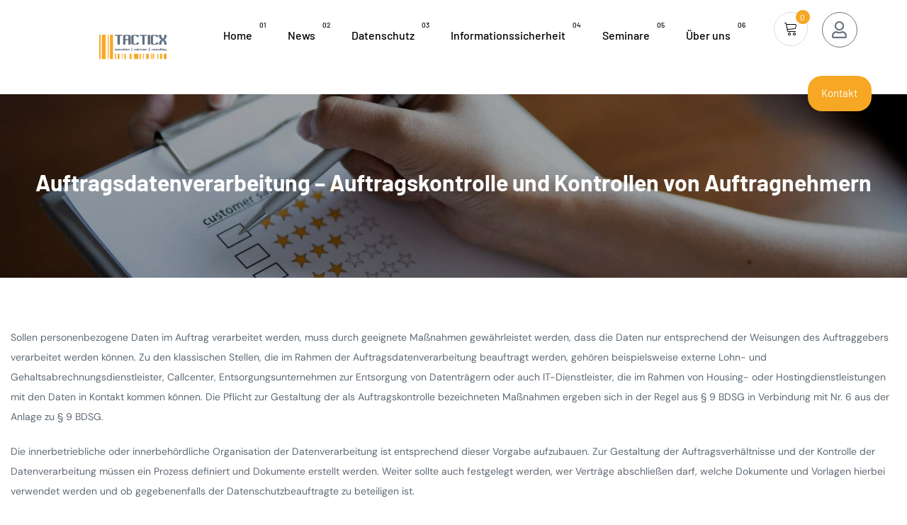

--- FILE ---
content_type: text/html; charset=UTF-8
request_url: https://www.tacticx.de/auftragsdatenverarbeitung-auftragskontrolle-und-kontrollen-von-auftragnehmern/
body_size: 73641
content:
<!DOCTYPE html>
<html lang="de" prefix="og: https://ogp.me/ns#">
<head ><script>(function(w,i,g){w[g]=w[g]||[];if(typeof w[g].push=='function')w[g].push(i)})
(window,'GTM-PMTC6G7','google_tags_first_party');</script><script>(function(w,d,s,l){w[l]=w[l]||[];(function(){w[l].push(arguments);})('set', 'developer_id.dY2E1Nz', true);
		var f=d.getElementsByTagName(s)[0],
		j=d.createElement(s);j.async=true;j.src='/uj3j/';
		f.parentNode.insertBefore(j,f);
		})(window,document,'script','dataLayer');</script>

	<meta charset="UTF-8">
	<meta name="viewport" content="width=device-width, initial-scale=1.0" />
	<meta http-equiv="X-UA-Compatible" content="IE=edge">
	<link rel="profile" href="https://gmpg.org/xfn/11">
	<meta name="mobile-web-app-capable" content="yes">
<meta name="apple-mobile-web-app-capable" content="yes">
<meta name="apple-mobile-web-app-title" content="tacticx Consulting GmbH - Datenschutz, Informationssicherheit, Seminare">
			<script type="text/javascript" defer src="data:text/javascript,var%20WebFontConfig%20%3D%20WebFontConfig%20%7C%7C%20%7B%7D%3B%0A%09%09%09WebFontConfig%5B%27active%27%5D%20%3D%20function%28%29%20%7B%0A%09%09%09%09if%20%28%20typeof%20%28%20window.jQuery%20%29%20%21%3D%3D%20%27undefined%27%20%29%20%7B%0A%09%09%09%09%09jQuery%28window%29.trigger%28%27liquid_async_fonts_active%27%29%3B%0A%09%09%09%09%7D%0A%09%09%09%7D%3B%0A%09%09%09WebFontConfig%5B%27inactive%27%5D%20%3D%20function%28%29%20%7B%0A%09%09%09%09if%20%28%20typeof%20%28%20window.jQuery%20%29%20%21%3D%3D%20%27undefined%27%20%29%20%7B%0A%09%09%09%09%09jQuery%28window%29.trigger%28%27liquid_async_fonts_inactive%27%29%3B%0A%09%09%09%09%7D%0A%09%09%09%7D%3B"></script>
			
<!-- Google Tag Manager for WordPress by gtm4wp.com -->
<script data-cfasync="false" data-pagespeed-no-defer defer src="data:text/javascript,var%20gtm4wp_datalayer_name%20%3D%20%22dataLayer%22%3B%0A%09var%20dataLayer%20%3D%20dataLayer%20%7C%7C%20%5B%5D%3B%0A%09const%20gtm4wp_use_sku_instead%20%3D%200%3B%0A%09const%20gtm4wp_currency%20%3D%20%27EUR%27%3B%0A%09const%20gtm4wp_product_per_impression%20%3D%2010%3B%0A%09const%20gtm4wp_clear_ecommerce%20%3D%20false%3B%0A%09const%20gtm4wp_datalayer_max_timeout%20%3D%202000%3B%0A%0A%09const%20gtm4wp_scrollerscript_debugmode%20%20%20%20%20%20%20%20%20%3D%20false%3B%0A%09const%20gtm4wp_scrollerscript_callbacktime%20%20%20%20%20%20%3D%20100%3B%0A%09const%20gtm4wp_scrollerscript_readerlocation%20%20%20%20%3D%20150%3B%0A%09const%20gtm4wp_scrollerscript_contentelementid%20%20%3D%20%22content%22%3B%0A%09const%20gtm4wp_scrollerscript_scannertime%20%20%20%20%20%20%20%3D%2060%3B"></script>
<!-- End Google Tag Manager for WordPress by gtm4wp.com -->
<!-- Open Graph Meta Tags generated by Blog2Social 873 - https://www.blog2social.com -->
<meta property="og:title" content="Auftragsdatenverarbeitung – Auftragskontrolle und Kontrollen von Auftragnehmern"/>
<meta property="og:description" content="Sollen personenbezogene Daten im Auftrag verarbeitet werden, muss durch geeignete Maßnahmen gewährleistet werden, dass die Daten nur entsprechend der Weisungen des Auftraggebers verarbeitet werden können. Zu den klassischen Stellen, die im Rahmen der Auftragsdatenverarbeitung beauftragt werden, gehören beispielsweise externe Lohn- und Gehaltsabrechnungsdienstleister, Callcenter, Entsorgungsunternehmen zur Entsorgung von Datenträgern oder auch IT-Dienstleister, die im Rahmen von Housing- oder Hostingdienstleistungen mit den Daten in Kontakt kommen können. Die Pflicht zur Gestaltung der als Auftragskontrolle bezeichneten Maßnahmen ergeben sich in der Regel aus § 9 BDSG in Verbindung mit Nr. 6 aus der Anlage zu § 9 BDSG."/>
<meta property="og:url" content="/auftragsdatenverarbeitung-auftragskontrolle-und-kontrollen-von-auftragnehmern/"/>
<meta property="og:image:alt" content="Customer review good rating concept hand pressing five star on visual screen and positive customer."/>
<meta property="og:image" content="https://www.tacticx.de/wp-content/uploads/2024/05/customer-review-good-rating-concept-hand-pressing-five-star-on-visual-screen-and-positive-customer-.jpg"/>
<meta property="og:image:width" content="2000" />
<meta property="og:image:height" content="1333" />
<meta property="og:type" content="article"/>
<meta property="og:article:published_time" content="2015-08-03 09:53:15"/>
<meta property="og:article:modified_time" content="2025-01-05 14:28:48"/>
<meta property="og:article:tag" content="Datenschutz"/>
<!-- Open Graph Meta Tags generated by Blog2Social 873 - https://www.blog2social.com -->

<!-- Twitter Card generated by Blog2Social 873 - https://www.blog2social.com -->
<meta name="twitter:card" content="summary">
<meta name="twitter:title" content="Auftragsdatenverarbeitung – Auftragskontrolle und Kontrollen von Auftragnehmern"/>
<meta name="twitter:description" content="Sollen personenbezogene Daten im Auftrag verarbeitet werden, muss durch geeignete Maßnahmen gewährleistet werden, dass die Daten nur entsprechend der Weisungen des Auftraggebers verarbeitet werden können. Zu den klassischen Stellen, die im Rahmen der Auftragsdatenverarbeitung beauftragt werden, gehören beispielsweise externe Lohn- und Gehaltsabrechnungsdienstleister, Callcenter, Entsorgungsunternehmen zur Entsorgung von Datenträgern oder auch IT-Dienstleister, die im Rahmen von Housing- oder Hostingdienstleistungen mit den Daten in Kontakt kommen können. Die Pflicht zur Gestaltung der als Auftragskontrolle bezeichneten Maßnahmen ergeben sich in der Regel aus § 9 BDSG in Verbindung mit Nr. 6 aus der Anlage zu § 9 BDSG."/>
<meta name="twitter:image" content="https://www.tacticx.de/wp-content/uploads/2024/05/customer-review-good-rating-concept-hand-pressing-five-star-on-visual-screen-and-positive-customer-.jpg"/>
<meta name="twitter:image:alt" content="Customer review good rating concept hand pressing five star on visual screen and positive customer."/>
<!-- Twitter Card generated by Blog2Social 873 - https://www.blog2social.com -->
<meta name="author" content="IngoWolff"/>

<!-- Suchmaschinen-Optimierung durch Rank Math PRO - https://rankmath.com/ -->
<title>Auftragsdatenverarbeitung – Auftragskontrolle und Kontrollen von Auftragnehmern | tacticx Consulting GmbH</title>
<style>.flying-press-lazy-bg{background-image:none!important;}</style>
<link rel='preload' href='https://www.tacticx.de/wp-content/uploads/2021/06/bg-2@2x-scaled-1.jpeg' as='image' fetchpriority='high' />
<link rel='preload' href='https://www.tacticx.de/wp-content/uploads/2019/12/NEW-tacticx-Logo-350px.png' as='image' imagesrcset='' imagesizes=''/>
<link rel='preload' href='https://www.tacticx.de/wp-content/uploads/2024/05/customer-review-good-rating-concept-hand-pressing-five-star-on-visual-screen-and-positive-customer-.jpg' as='image' imagesrcset='https://www.tacticx.de/wp-content/uploads/2024/05/customer-review-good-rating-concept-hand-pressing-five-star-on-visual-screen-and-positive-customer-.jpg 2000w, https://www.tacticx.de/wp-content/uploads/2024/05/customer-review-good-rating-concept-hand-pressing-five-star-on-visual-screen-and-positive-customer--300x200.jpg 300w, https://www.tacticx.de/wp-content/uploads/2024/05/customer-review-good-rating-concept-hand-pressing-five-star-on-visual-screen-and-positive-customer--1024x682.jpg 1024w' imagesizes='(max-width: 2000px) 100vw, 2000px'/>
<link rel='preload' href='https://www.tacticx.de/wp-content/uploads/2020/12/NEW-tacticx-Logo-Rev1.3_white.png' as='image' imagesrcset='' imagesizes=''/>
<link rel='preload' href='https://www.tacticx.de/wp-content/uploads/2023/10/DIN-EN-ISO-IEC-27001_de_regular-RGB_grey_white-q7y994g7lseoz553c18dygmedkbjlaqdyopahf9nlc.png' as='image' imagesrcset='https://www.tacticx.de/wp-content/uploads/2023/10/DIN-EN-ISO-IEC-27001_de_regular-RGB_grey_white-q7y994g7lseoz553c18dygmedkbjlaqdyopahf9nlc.png 120w, https://www.tacticx.de/wp-content/uploads/2023/10/DIN-EN-ISO-IEC-27001_de_regular-RGB_grey_white-q7y994g7lseoz553c18dygmedkbjlaqdyopahf9nlc-100x100.png 100w' imagesizes='(max-width: 120px) 100vw, 120px'/>
<link rel='preload' href='https://www.tacticx.de/wp-content/themes/hub/assets/vendors/liquid-icon/lqd-essentials/fonts/lqd-essentials.woff2' as='font' type='font/woff2' fetchpriority='high' crossorigin='anonymous'><link rel='preload' href='https://www.tacticx.de/wp-content/uploads/elementor/google-fonts/fonts/barlow-7chpv4kjgogqm7e_dms5.woff2' as='font' type='font/woff2' fetchpriority='high' crossorigin='anonymous'><link rel='preload' href='https://www.tacticx.de/wp-content/uploads/elementor/google-fonts/fonts/barlow-7chqv4kjgogqm7e3_-gs51os.woff2' as='font' type='font/woff2' fetchpriority='high' crossorigin='anonymous'><link rel='preload' href='https://www.tacticx.de/wp-content/uploads/elementor/google-fonts/fonts/barlow-7chqv4kjgogqm7e30-8s51os.woff2' as='font' type='font/woff2' fetchpriority='high' crossorigin='anonymous'><link rel='preload' href='https://www.tacticx.de/wp-content/plugins/elementskit-lite/modules/elementskit-icon-pack/assets/fonts/elementskit.woff?itek3h' as='font' type='font/woff' fetchpriority='high' crossorigin='anonymous'><link rel='preload' href='https://www.tacticx.de/wp-content/plugins/elementor/assets/lib/font-awesome/webfonts/fa-solid-900.woff2' as='font' type='font/woff2' fetchpriority='high' crossorigin='anonymous'><link rel='preload' href='https://www.tacticx.de/wp-content/uploads/elementor/google-fonts/fonts/barlow-7chqv4kjgogqm7e3t-4s51os.woff2' as='font' type='font/woff2' fetchpriority='high' crossorigin='anonymous'><link rel='preload' href='https://www.tacticx.de/wp-content/plugins/elementor/assets/lib/font-awesome/webfonts/fa-regular-400.woff2' as='font' type='font/woff2' fetchpriority='high' crossorigin='anonymous'><link rel='preload' href='https://www.tacticx.de/wp-content/uploads/elementor/google-fonts/fonts/dmsans-rp2yp2ywxg089urii5-g4vlh9vod8cmcqbu0-k4.woff2' as='font' type='font/woff2' fetchpriority='high' crossorigin='anonymous'><link rel='preload' href='https://www.tacticx.de/wp-content/plugins/elementor/assets/lib/font-awesome/webfonts/fa-brands-400.woff2' as='font' type='font/woff2' fetchpriority='high' crossorigin='anonymous'><link rel='preload' href='https://www.tacticx.de/wp-content/uploads/elementor/google-fonts/fonts/barlow-7chrv4kjgogqm7e_cfs7wh8.woff2' as='font' type='font/woff2' fetchpriority='high' crossorigin='anonymous'><link rel='preload' href='https://www.tacticx.de/wp-content/plugins/elementor/assets/lib/font-awesome/webfonts/fa-solid-900.woff' as='font' type='font/woff' fetchpriority='high' crossorigin='anonymous'><link rel='preload' href='https://www.tacticx.de/wp-content/plugins/elementor/assets/lib/font-awesome/webfonts/fa-regular-400.woff' as='font' type='font/woff' fetchpriority='high' crossorigin='anonymous'><link rel='preload' href='https://www.tacticx.de/wp-content/plugins/elementor/assets/lib/font-awesome/webfonts/fa-brands-400.woff' as='font' type='font/woff' fetchpriority='high' crossorigin='anonymous'>
<style id="flying-press-css">:where(.wp-block-button__link){box-shadow:none;border-radius:9999px;padding:calc(.667em + 2px) calc(1.333em + 2px);text-decoration:none}:root :where(.wp-block-button .wp-block-button__link.is-style-outline),:root :where(.wp-block-button.is-style-outline>.wp-block-button__link){border:2px solid;padding:.667em 1.333em}:root :where(.wp-block-button .wp-block-button__link.is-style-outline:not(.has-text-color)),:root :where(.wp-block-button.is-style-outline>.wp-block-button__link:not(.has-text-color)){color:currentColor}:root :where(.wp-block-button .wp-block-button__link.is-style-outline:not(.has-background)),:root :where(.wp-block-button.is-style-outline>.wp-block-button__link:not(.has-background)){background-color:initial;background-image:none}:where(.wp-block-calendar table:not(.has-background) th){background:#ddd}:where(.wp-block-columns){margin-bottom:1.75em}:where(.wp-block-columns.has-background){padding:1.25em 2.375em}:where(.wp-block-post-comments input[type=submit]){border:none}:where(.wp-block-cover-image:not(.has-text-color)),:where(.wp-block-cover:not(.has-text-color)){color:#fff}:where(.wp-block-cover-image.is-light:not(.has-text-color)),:where(.wp-block-cover.is-light:not(.has-text-color)){color:#000}:root :where(.wp-block-cover h1:not(.has-text-color)),:root :where(.wp-block-cover h2:not(.has-text-color)),:root :where(.wp-block-cover h3:not(.has-text-color)),:root :where(.wp-block-cover h4:not(.has-text-color)),:root :where(.wp-block-cover h5:not(.has-text-color)),:root :where(.wp-block-cover h6:not(.has-text-color)),:root :where(.wp-block-cover p:not(.has-text-color)){color:inherit}:where(.wp-block-file){margin-bottom:1.5em}:where(.wp-block-file__button){border-radius:2em;padding:.5em 1em;display:inline-block}:where(.wp-block-file__button):where(a):active,:where(.wp-block-file__button):where(a):focus,:where(.wp-block-file__button):where(a):hover,:where(.wp-block-file__button):where(a):visited{box-shadow:none;color:#fff;opacity:.85;text-decoration:none}:where(.wp-block-form-input__input){margin-bottom:.5em;padding:0 .5em;font-size:1em}:where(.wp-block-form-input__input)[type=date],:where(.wp-block-form-input__input)[type=datetime-local],:where(.wp-block-form-input__input)[type=datetime],:where(.wp-block-form-input__input)[type=email],:where(.wp-block-form-input__input)[type=month],:where(.wp-block-form-input__input)[type=number],:where(.wp-block-form-input__input)[type=password],:where(.wp-block-form-input__input)[type=search],:where(.wp-block-form-input__input)[type=tel],:where(.wp-block-form-input__input)[type=text],:where(.wp-block-form-input__input)[type=time],:where(.wp-block-form-input__input)[type=url],:where(.wp-block-form-input__input)[type=week]{border-style:solid;border-width:1px;min-height:2em;line-height:2}:where(.wp-block-group.wp-block-group-is-layout-constrained){position:relative}:root :where(.wp-block-image.is-style-rounded img,.wp-block-image .is-style-rounded img){border-radius:9999px}@keyframes show-content-image{0%{visibility:hidden}99%{visibility:hidden}}@keyframes turn-on-visibility{0%{opacity:0}}@keyframes turn-off-visibility{0%{opacity:1;visibility:visible}99%{opacity:0;visibility:visible}}@keyframes lightbox-zoom-in{0%{transform:translate(calc((-100vw + var(--wp--lightbox-scrollbar-width))/2 + var(--wp--lightbox-initial-left-position)),calc(-50vh + var(--wp--lightbox-initial-top-position)))scale(var(--wp--lightbox-scale))}}@keyframes lightbox-zoom-out{0%{visibility:visible;transform:translate(-50%,-50%)scale(1)}99%{visibility:visible}}:where(.wp-block-latest-comments:not([style*=line-height] .wp-block-latest-comments__comment)){line-height:1.1}:where(.wp-block-latest-comments:not([style*=line-height] .wp-block-latest-comments__comment-excerpt p)){line-height:1.8}:root :where(.wp-block-latest-posts.is-grid){padding:0}:root :where(.wp-block-latest-posts.wp-block-latest-posts__list){padding-left:0}ol,ul{box-sizing:border-box}:root :where(.wp-block-list.has-background){padding:1.25em 2.375em}:where(.wp-block-navigation.has-background .wp-block-navigation-item a:not(.wp-element-button)),:where(.wp-block-navigation.has-background .wp-block-navigation-submenu a:not(.wp-element-button)),:where(.wp-block-navigation .wp-block-navigation__submenu-container .wp-block-navigation-item a:not(.wp-element-button)),:where(.wp-block-navigation .wp-block-navigation__submenu-container .wp-block-navigation-submenu a:not(.wp-element-button)),:where(.wp-block-navigation .wp-block-navigation__submenu-container .wp-block-navigation-submenu button.wp-block-navigation-item__content),:where(.wp-block-navigation .wp-block-navigation__submenu-container .wp-block-pages-list__item button.wp-block-navigation-item__content){padding:.5em 1em}@keyframes overlay-menu__fade-in-animation{0%{opacity:0;transform:translateY(.5em)}}:root :where(p.has-background){padding:1.25em 2.375em}:where(p.has-text-color:not(.has-link-color)) a{color:inherit}:where(.wp-block-post-comments-form input:not([type=submit])),:where(.wp-block-post-comments-form textarea){border:1px solid #949494;font-family:inherit;font-size:1em}:where(.wp-block-post-comments-form input:where(:not([type=submit]):not([type=checkbox]))),:where(.wp-block-post-comments-form textarea){padding:calc(.667em + 2px)}:where(.wp-block-post-excerpt){box-sizing:border-box;margin-bottom:var(--wp--style--block-gap);margin-top:var(--wp--style--block-gap)}:where(.wp-block-preformatted.has-background){padding:1.25em 2.375em}:where(.wp-block-search__button){border:1px solid #ccc;padding:6px 10px}:where(.wp-block-search__input){appearance:none;font-family:inherit;font-size:inherit;font-style:inherit;font-weight:inherit;letter-spacing:inherit;line-height:inherit;min-width:3rem;text-transform:inherit;border:1px solid #949494;flex-grow:1;margin-left:0;margin-right:0;padding:8px;text-decoration:unset!important}:where(.wp-block-search__button-inside .wp-block-search__inside-wrapper){box-sizing:border-box;background-color:#fff;border:1px solid #949494;padding:4px}:where(.wp-block-search__button-inside .wp-block-search__inside-wrapper) :where(.wp-block-search__button){padding:4px 8px}:root :where(.wp-block-separator.is-style-dots){text-align:center;height:auto;line-height:1}:root :where(.wp-block-separator.is-style-dots):before{color:currentColor;content:"···";letter-spacing:2em;padding-left:2em;font-family:serif;font-size:1.5em}:root :where(.wp-block-site-logo.is-style-rounded){border-radius:9999px}:root :where(.wp-block-social-links .wp-social-link a){padding:.25em}:root :where(.wp-block-social-links.is-style-logos-only .wp-social-link a){padding:0}:root :where(.wp-block-social-links.is-style-pill-shape .wp-social-link a){padding-left:.666667em;padding-right:.666667em}:root :where(.wp-block-tag-cloud.is-style-outline){flex-wrap:wrap;gap:1ch;display:flex}:root :where(.wp-block-tag-cloud.is-style-outline a){border:1px solid;margin-right:0;padding:1ch 2ch;font-size:unset!important;text-decoration:none!important}:root :where(.wp-block-table-of-contents){box-sizing:border-box}:where(.wp-block-term-description){box-sizing:border-box;margin-bottom:var(--wp--style--block-gap);margin-top:var(--wp--style--block-gap)}:where(pre.wp-block-verse){font-family:inherit}.editor-styles-wrapper,.entry-content{counter-reset:footnotes}:root{--wp-block-synced-color:#7a00df;--wp-block-synced-color--rgb:122,0,223;--wp-bound-block-color:var(--wp-block-synced-color);--wp-editor-canvas-background:#ddd;--wp-admin-theme-color:#007cba;--wp-admin-theme-color--rgb:0,124,186;--wp-admin-theme-color-darker-10:#006ba1;--wp-admin-theme-color-darker-10--rgb:0,107,160.5;--wp-admin-theme-color-darker-20:#005a87;--wp-admin-theme-color-darker-20--rgb:0,90,135;--wp-admin-border-width-focus:2px}@media (resolution>=192dpi){:root{--wp-admin-border-width-focus:1.5px}}:root{--wp--preset--font-size--normal:16px;--wp--preset--font-size--huge:42px}.screen-reader-text{clip-path:inset(50%);border:0;width:1px;height:1px;margin:-1px;padding:0;position:absolute;overflow:hidden;word-wrap:normal!important}.screen-reader-text:focus{clip-path:none;color:#444;z-index:100000;background-color:#ddd;width:auto;height:auto;padding:15px 23px 14px;font-size:1em;line-height:normal;text-decoration:none;display:block;top:5px;left:5px}html :where(.has-border-color){border-style:solid}html :where([style*=border-top-color]){border-top-style:solid}html :where([style*=border-right-color]){border-right-style:solid}html :where([style*=border-bottom-color]){border-bottom-style:solid}html :where([style*=border-left-color]){border-left-style:solid}html :where([style*=border-width]){border-style:solid}html :where([style*=border-top-width]){border-top-style:solid}html :where([style*=border-right-width]){border-right-style:solid}html :where([style*=border-bottom-width]){border-bottom-style:solid}html :where([style*=border-left-width]){border-left-style:solid}html :where(img[class*=wp-image-]){max-width:100%;height:auto}:where(figure){margin:0 0 1em}html :where(.is-position-sticky){--wp-admin--admin-bar--position-offset:var(--wp-admin--admin-bar--height,0px)}@media screen and (width<=600px){html :where(.is-position-sticky){--wp-admin--admin-bar--position-offset:0px}}body{--extendify--spacing--large:var(--wp--custom--spacing--large,clamp(2em,8vw,8em))!important;--wp--preset--font-size--ext-small:1rem!important;--wp--preset--font-size--ext-medium:1.125rem!important;--wp--preset--font-size--ext-large:clamp(1.65rem,3.5vw,2.15rem)!important;--wp--preset--font-size--ext-x-large:clamp(3rem,6vw,4.75rem)!important;--wp--preset--font-size--ext-xx-large:clamp(3.25rem,7.5vw,5.75rem)!important;--wp--preset--color--black:#000!important;--wp--preset--color--white:#fff!important}@media only screen and (width<=768px){:root{--woocommerce:#720eec;--wc-green:#7ad03a;--wc-red:#a00;--wc-orange:#ffba00;--wc-blue:#2ea2cc;--wc-primary:#720eec;--wc-primary-text:#fcfbfe;--wc-secondary:#e9e6ed;--wc-secondary-text:#515151;--wc-highlight:#958e09;--wc-highligh-text:white;--wc-content-bg:#fff;--wc-subtext:#767676;--wc-form-border-color:#200707cc;--wc-form-border-radius:4px;--wc-form-border-width:1px}}:root{--woocommerce:#720eec;--wc-green:#7ad03a;--wc-red:#a00;--wc-orange:#ffba00;--wc-blue:#2ea2cc;--wc-primary:#720eec;--wc-primary-text:#fcfbfe;--wc-secondary:#e9e6ed;--wc-secondary-text:#515151;--wc-highlight:#958e09;--wc-highligh-text:white;--wc-content-bg:#fff;--wc-subtext:#767676;--wc-form-border-color:#200707cc;--wc-form-border-radius:4px;--wc-form-border-width:1px}@keyframes spin{}@font-face{font-display:swap;font-family:star;src:url(https://www.tacticx.de/wp-content/plugins/woocommerce/assets/fonts/WooCommerce.woff2)format("woff2"),url(https://www.tacticx.de/wp-content/plugins/woocommerce/assets/fonts/WooCommerce.woff)format("woff"),url(https://www.tacticx.de/wp-content/plugins/woocommerce/assets/fonts/WooCommerce.ttf)format("truetype");font-weight:400;font-style:normal}@font-face{font-display:swap;font-family:WooCommerce;src:url(https://www.tacticx.de/wp-content/plugins/woocommerce/assets/fonts/WooCommerce.woff2)format("woff2"),url(https://www.tacticx.de/wp-content/plugins/woocommerce/assets/fonts/WooCommerce.woff)format("woff"),url(https://www.tacticx.de/wp-content/plugins/woocommerce/assets/fonts/WooCommerce.ttf)format("truetype");font-weight:400;font-style:normal}.wp-bottom-menu{background:var(--wpbottommenu-bgcolor);width:100%;padding:var(--wpbottommenu-wrapper-padding);z-index:var(--wpbottommenu-zindex);justify-content:space-around;transition:all .2s;display:none;position:fixed;bottom:0;left:0;box-shadow:0 -5px 10px #0000001a}.wp-bottom-menu-item{height:auto;font-size:var(--wpbottommenu-font-size);color:var(--wpbottommenu-text-color);cursor:pointer;user-select:none;flex-direction:column;flex:1;justify-content:center;align-items:center;text-decoration:none;transition:color .2s;display:flex;position:relative;text-decoration:none!important}.wp-bottom-menu-item:hover,.wp-bottom-menu-item.active,.wp-bottom-menu.sf-active .wp-bottom-menu-item.wp-bottom-menu-search-form-trigger{color:var(--wpbottommenu-h-text-color)}.wp-bottom-menu-item span{color:inherit;margin-top:5px}.wp-bottom-menu-item i{font-size:var(--wpbottommenu-icon-size);color:var(--wpbottommenu-icon-color);font-family:FontAwesome;transition:color .2s}.wp-bottom-menu-item:hover i,.wp-bottom-menu-item.active i,.wp-bottom-menu.sf-active .wp-bottom-menu-item.wp-bottom-menu-search-form-trigger i{color:var(--wpbottommenu-h-icon-color)}.wp-bottom-menu-item svg{fill:var(--wpbottommenu-icon-color);width:var(--wpbottommenu-icon-size);height:var(--wpbottommenu-icon-size)}.wp-bottom-menu-item:hover svg,.wp-bottom-menu-item.active svg{fill:var(--wpbottommenu-h-icon-color)}.wp-bottom-menu-icon-wrapper{line-height:0;position:relative}.wp-bottom-menu-cart-count{box-sizing:content-box;width:calc(var(--wpbottommenu-icon-size)*.75);height:calc(var(--wpbottommenu-icon-size)*.75);font-size:calc(var(--wpbottommenu-icon-size)*.5);line-height:calc(var(--wpbottommenu-icon-size)*.75);border:2px solid var(--wpbottommenu-bgcolor);text-align:center;background:var(--wpbottommenu-cart-count-bgcolor);color:var(--wpbottommenu-bgcolor);border-radius:100%;font-weight:700;position:absolute;top:-5px;left:50%}@font-face{font-display:swap;font-family:FontAwesome;src:url(https://www.tacticx.de/wp-content/plugins/elementor/assets/lib/font-awesome/fonts/fontawesome-webfont.eot?v=4.7.0);src:url(https://www.tacticx.de/wp-content/plugins/elementor/assets/lib/font-awesome/fonts/fontawesome-webfont.eot#iefix&v=4.7.0)format("embedded-opentype"),url(https://www.tacticx.de/wp-content/plugins/elementor/assets/lib/font-awesome/fonts/fontawesome-webfont.woff2?v=4.7.0)format("woff2"),url(https://www.tacticx.de/wp-content/plugins/elementor/assets/lib/font-awesome/fonts/fontawesome-webfont.woff?v=4.7.0)format("woff"),url(https://www.tacticx.de/wp-content/plugins/elementor/assets/lib/font-awesome/fonts/fontawesome-webfont.ttf?v=4.7.0)format("truetype"),url(https://www.tacticx.de/wp-content/plugins/elementor/assets/lib/font-awesome/fonts/fontawesome-webfont.svg?v=4.7.0#fontawesomeregular)format("svg");font-weight:400;font-style:normal}.fa{font:14px/1 FontAwesome;font-size:inherit;text-rendering:auto;-webkit-font-smoothing:antialiased;-moz-osx-font-smoothing:grayscale;display:inline-block}@-webkit-keyframes fa-spin{0%{-webkit-transform:rotate(0);transform:rotate(0)}to{-webkit-transform:rotate(359deg);transform:rotate(359deg)}}@keyframes fa-spin{0%{-webkit-transform:rotate(0);transform:rotate(0)}to{-webkit-transform:rotate(359deg);transform:rotate(359deg)}}.fa-envelope-o:before{content:""}html{-webkit-text-size-adjust:100%;-ms-text-size-adjust:100%;font-family:sans-serif}body{margin:0}article,aside,details,figcaption,figure,footer,header,hgroup,main,menu,nav,section,summary{display:block}[hidden],template{display:none}a{background-color:#fff0}a:active,a:hover{outline:0}b,strong{font-weight:700}h1{margin:.67em 0;font-size:2em}sub,sup{vertical-align:baseline;font-size:75%;line-height:0;position:relative}sup{top:-.5em}img,legend{border:0}svg:not(:root){overflow:hidden}button,input,optgroup,select,textarea{color:inherit;font:inherit;margin:0}button{overflow:visible}button,select{text-transform:none}button,html input[type=button],input[type=reset],input[type=submit]{-webkit-appearance:button;cursor:pointer}button::-moz-focus-inner,input::-moz-focus-inner{border:0;padding:0}input{line-height:normal}input[type=checkbox],input[type=radio]{box-sizing:border-box;padding:0}input[type=number]::-webkit-inner-spin-button,input[type=number]::-webkit-outer-spin-button{height:auto}input[type=search]{-webkit-appearance:textfield;box-sizing:content-box}input[type=search]::-webkit-search-cancel-button,input[type=search]::-webkit-search-decoration{-webkit-appearance:none}textarea{overflow:auto}@media print{*,:after,:before{color:#000!important;box-shadow:none!important;text-shadow:none!important;background:0 0!important}a,a:visited{text-decoration:underline}a[href]:after{content:" ("attr(href)")"}a[href^=\#]:after,a[href^=javascript\:]:after{content:""}blockquote,img,pre,tr{page-break-inside:avoid}img{max-width:100%!important}h2,h3,p{orphans:3;widows:3}h2,h3{page-break-after:avoid}}*,:after,:before,input[type=search]{box-sizing:border-box}html{-webkit-tap-highlight-color:#fff0;font-size:10px}body{color:#333;background-color:#fff;font-family:Helvetica Neue,Helvetica,Arial,sans-serif;font-size:14px;line-height:1.42857}button,input,select,textarea{font-family:inherit;font-size:inherit;line-height:inherit}a{color:#337ab7;text-decoration:none}a:hover{color:#23527c;text-decoration:underline}a:focus,input[type=checkbox]:focus,input[type=file]:focus,input[type=radio]:focus{outline:5px auto -webkit-focus-ring-color;outline-offset:-2px}figure{margin:0}img{vertical-align:middle}[role=button]{cursor:pointer}.h1,.h2,.h3,.h4,.h5,.h6,h1,h2,h3,h4,h5,h6{color:inherit;font-family:inherit;font-weight:500;line-height:1.1}.h1,.h2,.h3,h1,h2,h3{margin-top:20px;margin-bottom:10px}.h4,.h5,.h6,h4,h5,h6{margin-top:10px;margin-bottom:10px}.h1,h1{font-size:36px}.h2,h2{font-size:30px}p{margin:0 0 10px}dl,ol,ul{margin-top:0;margin-bottom:20px}ol,ul{margin-bottom:10px}ol ol,ol ul,ul ol,ul ul{margin-bottom:0}.container{margin-left:auto;margin-right:auto;padding-left:15px;padding-right:15px}@media (width>=768px){.container{width:750px}}@media (width>=992px){.container{width:970px}}@media (width>=1200px){.container{width:1170px}}label{max-width:100%;margin-bottom:5px;font-weight:700;display:inline-block}input[type=checkbox],input[type=radio]{margin:4px 0 0;margin-top:1px \9 ;line-height:normal}input[type=file],legend{display:block}input[type=range]{width:100%;display:block}input[type=search]{-webkit-appearance:none}.collapse{display:none}.nav{margin-bottom:0;padding-left:0;list-style:none}.nav>li,.nav>li>a{display:block;position:relative}.nav>li>a{padding:10px 15px}.nav>li>a:focus,.nav>li>a:hover{background-color:#eee;text-decoration:none}.nav>li>a>img{max-width:none}.navbar-brand>img,.tab-content>.active{display:block}.navbar-collapse{-webkit-overflow-scrolling:touch;border-top:1px solid #fff0;padding-left:15px;padding-right:15px;overflow-x:visible;box-shadow:inset 0 1px #ffffff1a}@media (width>=1200px){.navbar-collapse{width:auto;box-shadow:none;border-top:0}}.container-fluid>.navbar-collapse,.container-fluid>.navbar-header,.container>.navbar-collapse,.container>.navbar-header{margin-left:-15px;margin-right:-15px}@media (width>=992px){.container-fluid>.navbar-collapse,.container-fluid>.navbar-header,.container>.navbar-collapse,.container>.navbar-header{margin-left:0;margin-right:0}}.navbar-brand{float:left;height:50px;padding:15px;font-size:18px;line-height:20px}.navbar-brand:focus,.navbar-brand:hover{text-decoration:none}.navbar-toggle{float:right;background-color:#fff0;background-image:none;border:1px solid #fff0;border-radius:4px;margin-top:8px;margin-bottom:8px;margin-right:15px;padding:9px 10px;position:relative}.navbar-toggle:focus{outline:0}@media (width>=992px){.navbar-toggle{display:none}}.clearfix:after,.clearfix:before,.container-fluid:after,.container-fluid:before,.container:after,.container:before,.dl-horizontal dd:after,.dl-horizontal dd:before,.form-horizontal .form-group:after,.form-horizontal .form-group:before,.modal-footer:after,.modal-footer:before,.modal-header:after,.modal-header:before,.nav:after,.nav:before,.navbar-collapse:after,.navbar-collapse:before,.navbar-header:after,.navbar-header:before,.navbar:after,.navbar:before,.row:after,.row:before{content:" ";display:table}.clearfix:after,.container-fluid:after,.container:after,.dl-horizontal dd:after,.form-horizontal .form-group:after,.modal-footer:after,.modal-header:after,.nav:after,.navbar-collapse:after,.navbar-header:after,.navbar:after,.row:after{clear:both}.d-none,.hide{display:none!important}.invisible{visibility:hidden}@-ms-viewport{width:device-width}.screen-reader-text{clip:rect(1px,1px,1px,1px);width:1px;height:1px;overflow:hidden;position:absolute!important}.screen-reader-text:hover,.screen-reader-text:active,.screen-reader-text:focus{color:#21759b;z-index:100000;background-color:#f1f1f1;border-radius:3px;width:auto;height:auto;padding:15px 23px 14px;font-size:.875rem;font-weight:700;line-height:normal;text-decoration:none;display:block;top:5px;left:5px;box-shadow:0 0 2px 2px #0009;clip:auto!important}body{font-family:Rubik,sans-serif;font-size:18px;font-weight:400;line-height:1.7}.h1,.h2,.h3,.h4,.h5,.h6,h1,h2,h3,h4,h5,h6{color:#181b31;margin:1em 0 .5em;font-family:Manrope,sans-serif;font-weight:600;line-height:1.2em}.h1,h1{margin-top:0;font-size:52px}.h2,h2{margin-top:.75em;font-size:40px}.h3,h3{font-size:32px}.h5,h5{font-size:21px}.h6,h6{font-size:18px}:root{--direction-multiplier:1}body.rtl,html[dir=rtl]{--direction-multiplier:-1}.elementor-screen-only,.screen-reader-text,.screen-reader-text span,.ui-helper-hidden-accessible{clip:rect(0,0,0,0);border:0;width:1px;height:1px;margin:-1px;padding:0;position:absolute;top:-10000em;overflow:hidden}.elementor *,.elementor :after,.elementor :before{box-sizing:border-box}.elementor a{box-shadow:none;text-decoration:none}.elementor img{box-shadow:none;border:none;border-radius:0;max-width:100%;height:auto}.elementor .elementor-widget:not(.elementor-widget-text-editor):not(.elementor-widget-theme-post-content) figure{margin:0}.elementor-element{--flex-direction:initial;--flex-wrap:initial;--justify-content:initial;--align-items:initial;--align-content:initial;--gap:initial;--flex-basis:initial;--flex-grow:initial;--flex-shrink:initial;--order:initial;--align-self:initial;align-self:var(--align-self);flex-basis:var(--flex-basis);flex-grow:var(--flex-grow);flex-shrink:var(--flex-shrink);order:var(--order)}.elementor-element:where(.e-con-full,.elementor-widget){align-content:var(--align-content);align-items:var(--align-items);flex-direction:var(--flex-direction);flex-wrap:var(--flex-wrap);gap:var(--row-gap)var(--column-gap);justify-content:var(--justify-content)}:root{--page-title-display:block}.elementor-page-title,h1.entry-title{display:var(--page-title-display)}@keyframes eicon-spin{0%{transform:rotate(0)}}.elementor-section{position:relative}.elementor-section .elementor-container{margin-inline:auto;display:flex;position:relative}@media (width<=1199px){.elementor-section .elementor-container{flex-wrap:wrap}}.elementor-section.elementor-section-boxed>.elementor-container{max-width:1140px}.elementor-section.elementor-section-items-middle>.elementor-container{align-items:center}.elementor-widget-wrap{flex-wrap:wrap;align-content:flex-start;width:100%;position:relative}.elementor:not(.elementor-bc-flex-widget) .elementor-widget-wrap{display:flex}.elementor-widget-wrap>.elementor-element{width:100%}.elementor-widget{position:relative}.elementor-widget:not(:last-child){margin-block-end:var(--kit-widget-spacing,20px)}.elementor-column{min-height:1px;display:flex;position:relative}.elementor-column-gap-default>.elementor-column>.elementor-element-populated{padding:10px}.elementor-inner-section .elementor-column-gap-no .elementor-element-populated{padding:0}@media (width>=768px){.elementor-column.elementor-col-50,.elementor-column[data-col="50"]{width:50%}.elementor-column.elementor-col-100,.elementor-column[data-col="100"]{width:100%}}@media (width<=767px){.elementor-column{width:100%}}@media (width>=1200px){#elementor-device-mode:after{content:"desktop"}}@media (width>=-1px){#elementor-device-mode:after{content:"widescreen"}}@media (width<=-1px){#elementor-device-mode:after{content:"laptop";content:"tablet_extra"}}@media (width<=1199px){#elementor-device-mode:after{content:"tablet"}}@media (width<=-1px){#elementor-device-mode:after{content:"mobile_extra"}}@media (width<=767px){#elementor-device-mode:after{content:"mobile"}}@media (prefers-reduced-motion:no-preference){html{scroll-behavior:smooth}}.e-con{--border-radius:0;--border-top-width:0px;--border-right-width:0px;--border-bottom-width:0px;--border-left-width:0px;--border-style:initial;--border-color:initial;--container-widget-width:100%;--container-widget-height:initial;--container-widget-flex-grow:0;--container-widget-align-self:initial;--content-width:min(100%,var(--container-max-width,1140px));--width:100%;--min-height:initial;--height:auto;--text-align:initial;--margin-top:0px;--margin-right:0px;--margin-bottom:0px;--margin-left:0px;--padding-top:var(--container-default-padding-top,10px);--padding-right:var(--container-default-padding-right,10px);--padding-bottom:var(--container-default-padding-bottom,10px);--padding-left:var(--container-default-padding-left,10px);--position:relative;--z-index:revert;--overflow:visible;--gap:var(--widgets-spacing,20px);--row-gap:var(--widgets-spacing-row,20px);--column-gap:var(--widgets-spacing-column,20px);--overlay-mix-blend-mode:initial;--overlay-opacity:1;--overlay-transition:.3s;--e-con-grid-template-columns:repeat(3,1fr);--e-con-grid-template-rows:repeat(2,1fr);border-radius:var(--border-radius);height:var(--height);min-height:var(--min-height);min-width:0;overflow:var(--overflow);position:var(--position);width:var(--width);z-index:var(--z-index);--flex-wrap-mobile:wrap}.e-con:where(:not(.e-div-block-base)){transition:background var(--background-transition,.3s),border var(--border-transition,.3s),box-shadow var(--border-transition,.3s),transform var(--e-con-transform-transition-duration,.4s)}.e-con{--margin-block-start:var(--margin-top);--margin-block-end:var(--margin-bottom);--margin-inline-start:var(--margin-left);--margin-inline-end:var(--margin-right);--padding-inline-start:var(--padding-left);--padding-inline-end:var(--padding-right);--padding-block-start:var(--padding-top);--padding-block-end:var(--padding-bottom);--border-block-start-width:var(--border-top-width);--border-block-end-width:var(--border-bottom-width);--border-inline-start-width:var(--border-left-width);--border-inline-end-width:var(--border-right-width);margin-block-start:var(--margin-block-start);margin-block-end:var(--margin-block-end);margin-inline-start:var(--margin-inline-start);margin-inline-end:var(--margin-inline-end);padding-inline-start:var(--padding-inline-start);padding-inline-end:var(--padding-inline-end)}.e-con.e-flex{--flex-direction:column;--flex-basis:auto;--flex-grow:0;--flex-shrink:1;flex:var(--flex-grow)var(--flex-shrink)var(--flex-basis)}.e-con-full,.e-con>.e-con-inner{text-align:var(--text-align);padding-block-start:var(--padding-block-start);padding-block-end:var(--padding-block-end)}.e-con-full.e-flex,.e-con.e-flex>.e-con-inner{flex-direction:var(--flex-direction)}.e-con,.e-con>.e-con-inner{display:var(--display)}.e-con-boxed.e-flex{flex-flow:column;place-content:normal;align-items:normal}.e-con-boxed{gap:initial;text-align:initial}.e-con.e-flex>.e-con-inner{align-content:var(--align-content);align-items:var(--align-items);flex:auto;flex-wrap:var(--flex-wrap);align-self:auto;justify-content:var(--justify-content)}.e-con>.e-con-inner{gap:var(--row-gap)var(--column-gap);height:100%;max-width:var(--content-width);width:100%;margin:0 auto;padding-inline:0}:is(.elementor-section-wrap,[data-elementor-id])>.e-con{--margin-left:auto;--margin-right:auto;max-width:min(100%,var(--width))}.e-con .elementor-widget.elementor-widget{margin-block-end:0}.e-con:before,.e-con>.elementor-background-slideshow:before,.e-con>.elementor-motion-effects-container>.elementor-motion-effects-layer:before,:is(.e-con,.e-con>.e-con-inner)>.elementor-background-video-container:before{border-block-end-width:var(--border-block-end-width);border-block-start-width:var(--border-block-start-width);border-color:var(--border-color);border-inline-end-width:var(--border-inline-end-width);border-inline-start-width:var(--border-inline-start-width);border-radius:var(--border-radius);border-style:var(--border-style);content:var(--background-overlay);height:max(100% + var(--border-top-width) + var(--border-bottom-width),100%);left:calc(0px - var(--border-left-width));mix-blend-mode:var(--overlay-mix-blend-mode);opacity:var(--overlay-opacity);top:calc(0px - var(--border-top-width));transition:var(--overlay-transition,.3s);width:max(100% + var(--border-left-width) + var(--border-right-width),100%);display:block;position:absolute}.e-con:before{transition:background var(--overlay-transition,.3s),border-radius var(--border-transition,.3s),opacity var(--overlay-transition,.3s)}.e-con .elementor-widget{min-width:0}.e-con>.e-con-inner>.elementor-widget>.elementor-widget-container,.e-con>.elementor-widget>.elementor-widget-container{height:100%}.e-con.e-con>.e-con-inner>.elementor-widget,.elementor.elementor .e-con>.elementor-widget{max-width:100%}.e-con .elementor-widget:not(:last-child){--kit-widget-spacing:0px}@media (width<=767px){.e-con.e-flex{--width:100%;--flex-wrap:var(--flex-wrap-mobile)}}.elementor-form-fields-wrapper{flex-wrap:wrap;display:flex}.elementor-form-fields-wrapper.elementor-labels-above .elementor-field-group .elementor-field-subgroup,.elementor-form-fields-wrapper.elementor-labels-above .elementor-field-group>.elementor-select-wrapper,.elementor-form-fields-wrapper.elementor-labels-above .elementor-field-group>input,.elementor-form-fields-wrapper.elementor-labels-above .elementor-field-group>textarea{flex-basis:100%;max-width:100%}.elementor-field-group{flex-wrap:wrap;align-items:center}.elementor-field-group.elementor-field-type-submit{align-items:flex-end}.elementor-field-group .elementor-field-textual{color:#1f2124;vertical-align:middle;background-color:#fff0;border:1px solid #69727d;flex-grow:1;width:100%;max-width:100%}.elementor-field-group .elementor-field-textual:focus{outline:0;box-shadow:inset 0 0 0 1px #0000001a}.elementor-field-group .elementor-field-textual::-moz-placeholder{color:inherit;opacity:.6;font-family:inherit}.elementor-field-group .elementor-field-textual::placeholder{color:inherit;opacity:.6;font-family:inherit}.elementor-field-label{cursor:pointer}.elementor-mark-required .elementor-field-label:after{color:red;content:"*";padding-inline-start:.2em}.elementor-field-textual{border-radius:3px;min-height:40px;padding:5px 14px;font-size:15px;line-height:1.4}.elementor-button-align-stretch .elementor-field-type-submit:not(.e-form__buttons__wrapper) .elementor-button{flex-basis:100%}.elementor-form .elementor-button{border:none;padding-block:0}.elementor-form .elementor-button-content-wrapper,.elementor-form .elementor-button>span{flex-direction:row;justify-content:center;gap:5px;display:flex}.elementor-form .elementor-button.elementor-size-sm{min-height:40px}.elementor-element:where(:not(.e-con)):where(:not(.e-div-block-base)) .elementor-widget-container,.elementor-element:where(:not(.e-con)):where(:not(.e-div-block-base)):not(:has(.elementor-widget-container)){transition:background .3s,border .3s,border-radius .3s,box-shadow .3s,transform var(--e-transform-transition-duration,.4s)}.elementor-heading-title{margin:0;padding:0;line-height:1}.elementor-button{color:#fff;fill:#fff;text-align:center;background-color:#69727d;border-radius:3px;padding:12px 24px;font-size:15px;line-height:1;transition:all .3s;display:inline-block}.elementor-button:focus,.elementor-button:hover,.elementor-button:visited{color:#fff}.elementor-button-content-wrapper{flex-direction:row;justify-content:center;gap:5px;display:flex}.elementor-button-icon{align-items:center;display:flex}.elementor-button-icon svg{width:1em;height:auto}.elementor-button-text{display:inline-block}.elementor-button span{text-decoration:inherit}.elementor-view-framed .elementor-icon{color:#69727d;background-color:#fff0;border:3px solid #69727d;padding:.5em}.elementor-icon{color:#69727d;text-align:center;font-size:50px;line-height:1;transition:all .3s;display:inline-block}.elementor-icon:hover{color:#69727d}.elementor-icon i,.elementor-icon svg{width:1em;height:1em;display:block;position:relative}.elementor-icon i:before,.elementor-icon svg:before{position:absolute;left:50%;transform:translate(-50%)}.elementor-shape-circle .elementor-icon{border-radius:50%}@media (prefers-reduced-motion:reduce){html *{transition-duration:0s!important;transition-delay:0s!important}}@media (width<=767px){.elementor .elementor-hidden-mobile,.elementor .elementor-hidden-phone{display:none}}@media (width>=768px) and (width<=1199px){.elementor .elementor-hidden-tablet{display:none}}@media (width>=1200px) and (width<=99999px){.elementor .elementor-hidden-desktop{display:none}}body div.brlbs-cmpnt-container a,body div.brlbs-cmpnt-container abbr,body div.brlbs-cmpnt-container acronym,body div.brlbs-cmpnt-container address,body div.brlbs-cmpnt-container applet,body div.brlbs-cmpnt-container article,body div.brlbs-cmpnt-container aside,body div.brlbs-cmpnt-container audio,body div.brlbs-cmpnt-container b,body div.brlbs-cmpnt-container big,body div.brlbs-cmpnt-container blockquote,body div.brlbs-cmpnt-container canvas,body div.brlbs-cmpnt-container caption,body div.brlbs-cmpnt-container center,body div.brlbs-cmpnt-container cite,body div.brlbs-cmpnt-container code,body div.brlbs-cmpnt-container dd,body div.brlbs-cmpnt-container del,body div.brlbs-cmpnt-container details,body div.brlbs-cmpnt-container dfn,body div.brlbs-cmpnt-container div,body div.brlbs-cmpnt-container dl,body div.brlbs-cmpnt-container dt,body div.brlbs-cmpnt-container em,body div.brlbs-cmpnt-container embed,body div.brlbs-cmpnt-container fieldset,body div.brlbs-cmpnt-container figcaption,body div.brlbs-cmpnt-container figure,body div.brlbs-cmpnt-container footer,body div.brlbs-cmpnt-container form,body div.brlbs-cmpnt-container h1,body div.brlbs-cmpnt-container h2,body div.brlbs-cmpnt-container h3,body div.brlbs-cmpnt-container h4,body div.brlbs-cmpnt-container h5,body div.brlbs-cmpnt-container h6,body div.brlbs-cmpnt-container header,body div.brlbs-cmpnt-container hgroup,body div.brlbs-cmpnt-container i,body div.brlbs-cmpnt-container iframe,body div.brlbs-cmpnt-container img,body div.brlbs-cmpnt-container ins,body div.brlbs-cmpnt-container kbd,body div.brlbs-cmpnt-container label,body div.brlbs-cmpnt-container legend,body div.brlbs-cmpnt-container li,body div.brlbs-cmpnt-container mark,body div.brlbs-cmpnt-container menu,body div.brlbs-cmpnt-container nav,body div.brlbs-cmpnt-container object,body div.brlbs-cmpnt-container ol,body div.brlbs-cmpnt-container output,body div.brlbs-cmpnt-container p,body div.brlbs-cmpnt-container pre,body div.brlbs-cmpnt-container q,body div.brlbs-cmpnt-container ruby,body div.brlbs-cmpnt-container s,body div.brlbs-cmpnt-container samp,body div.brlbs-cmpnt-container section,body div.brlbs-cmpnt-container small,body div.brlbs-cmpnt-container span,body div.brlbs-cmpnt-container strike,body div.brlbs-cmpnt-container strong,body div.brlbs-cmpnt-container sub,body div.brlbs-cmpnt-container summary,body div.brlbs-cmpnt-container sup,body div.brlbs-cmpnt-container table,body div.brlbs-cmpnt-container tbody,body div.brlbs-cmpnt-container td,body div.brlbs-cmpnt-container tfoot,body div.brlbs-cmpnt-container th,body div.brlbs-cmpnt-container thead,body div.brlbs-cmpnt-container time,body div.brlbs-cmpnt-container tr,body div.brlbs-cmpnt-container tt,body div.brlbs-cmpnt-container u,body div.brlbs-cmpnt-container ul,body div.brlbs-cmpnt-container var,body div.brlbs-cmpnt-container video{vertical-align:baseline;border:0;margin:0;padding:0;font-family:inherit;font-size:100%}body div.brlbs-cmpnt-container article,body div.brlbs-cmpnt-container aside,body div.brlbs-cmpnt-container details,body div.brlbs-cmpnt-container figcaption,body div.brlbs-cmpnt-container figure,body div.brlbs-cmpnt-container footer,body div.brlbs-cmpnt-container header,body div.brlbs-cmpnt-container hgroup,body div.brlbs-cmpnt-container menu,body div.brlbs-cmpnt-container nav,body div.brlbs-cmpnt-container section{display:block}body div.brlbs-cmpnt-container,body div.brlbs-cmpnt-container *{box-sizing:border-box;color:inherit;height:auto;font-family:inherit;line-height:inherit;width:auto;position:static;inset:auto}body div.brlbs-cmpnt-container button,body div.brlbs-cmpnt-container input,body div.brlbs-cmpnt-container optgroup,body div.brlbs-cmpnt-container select,body div.brlbs-cmpnt-container textarea{margin:0;font-family:inherit;font-size:100%;line-height:1.15}body div.brlbs-cmpnt-container button:after,body div.brlbs-cmpnt-container button:before{content:none}body div.brlbs-cmpnt-container button,body div.brlbs-cmpnt-container select{text-transform:none}body div.brlbs-cmpnt-container [type=button],body div.brlbs-cmpnt-container [type=reset],body div.brlbs-cmpnt-container [type=submit],body div.brlbs-cmpnt-container button{-webkit-appearance:button}body div.brlbs-cmpnt-container ::-moz-focus-inner{border-style:none;padding:0}body div.brlbs-cmpnt-container :-moz-focusring{outline:1px dotted buttontext}body div.brlbs-cmpnt-container :-moz-ui-invalid{box-shadow:none}body div.brlbs-cmpnt-container ::-webkit-inner-spin-button,body div.brlbs-cmpnt-container ::-webkit-outer-spin-button{height:auto}body div.brlbs-cmpnt-container [type=search]{-webkit-appearance:textfield;outline-offset:-2px}body div.brlbs-cmpnt-container ::-webkit-search-decoration{-webkit-appearance:none}body div.brlbs-cmpnt-container ::-webkit-file-upload-button{-webkit-appearance:button;font:inherit}body div.brlbs-cmpnt-container blockquote,body div.brlbs-cmpnt-container dd,body div.brlbs-cmpnt-container dl,body div.brlbs-cmpnt-container figure,body div.brlbs-cmpnt-container h1,body div.brlbs-cmpnt-container h2,body div.brlbs-cmpnt-container h3,body div.brlbs-cmpnt-container h4,body div.brlbs-cmpnt-container h5,body div.brlbs-cmpnt-container h6,body div.brlbs-cmpnt-container hr,body div.brlbs-cmpnt-container p,body div.brlbs-cmpnt-container pre{margin:0}body div.brlbs-cmpnt-container button{background-color:#fff0;background-image:none}body div.brlbs-cmpnt-container button:focus{outline:1px dotted;outline:5px auto -webkit-focus-ring-color}body div.brlbs-cmpnt-container ol,body div.brlbs-cmpnt-container ul{margin:0;padding:0;list-style:none}body div.brlbs-cmpnt-container *,body div.brlbs-cmpnt-container :after,body div.brlbs-cmpnt-container :before{box-sizing:border-box;border:0 solid #e5e7eb}body div.brlbs-cmpnt-container img{border-style:solid}body div.brlbs-cmpnt-container textarea{resize:vertical}body div.brlbs-cmpnt-container input::-moz-placeholder,body div.brlbs-cmpnt-container textarea::-moz-placeholder{color:#9ca3af}body div.brlbs-cmpnt-container input::placeholder,body div.brlbs-cmpnt-container textarea::placeholder{color:#9ca3af}body div.brlbs-cmpnt-container [role=button],body div.brlbs-cmpnt-container button{cursor:pointer}body div.brlbs-cmpnt-container h1,body div.brlbs-cmpnt-container h2,body div.brlbs-cmpnt-container h3,body div.brlbs-cmpnt-container h4,body div.brlbs-cmpnt-container h5,body div.brlbs-cmpnt-container h6{font-size:inherit;font-weight:inherit}body div.brlbs-cmpnt-container a{color:inherit;text-decoration:inherit}body div.brlbs-cmpnt-container button,body div.brlbs-cmpnt-container input,body div.brlbs-cmpnt-container optgroup,body div.brlbs-cmpnt-container select,body div.brlbs-cmpnt-container textarea{color:inherit;line-height:inherit;padding:0}body div.brlbs-cmpnt-container audio,body div.brlbs-cmpnt-container canvas,body div.brlbs-cmpnt-container embed,body div.brlbs-cmpnt-container iframe,body div.brlbs-cmpnt-container img,body div.brlbs-cmpnt-container object,body div.brlbs-cmpnt-container svg,body div.brlbs-cmpnt-container video{vertical-align:middle;display:block}body div.brlbs-cmpnt-container img,body div.brlbs-cmpnt-container video{max-width:100%;height:auto}body div.brlbs-cmpnt-container [multiple],body div.brlbs-cmpnt-container [type=date],body div.brlbs-cmpnt-container [type=datetime-local],body div.brlbs-cmpnt-container [type=email],body div.brlbs-cmpnt-container [type=month],body div.brlbs-cmpnt-container [type=number],body div.brlbs-cmpnt-container [type=password],body div.brlbs-cmpnt-container [type=search],body div.brlbs-cmpnt-container [type=tel],body div.brlbs-cmpnt-container [type=text],body div.brlbs-cmpnt-container [type=time],body div.brlbs-cmpnt-container [type=url],body div.brlbs-cmpnt-container [type=week],body div.brlbs-cmpnt-container select,body div.brlbs-cmpnt-container textarea{-webkit-appearance:none;-moz-appearance:none;appearance:none;background-color:#fff;border-width:1px;border-color:#6b7280;border-radius:0;padding:.5rem .75rem;font-size:1rem;line-height:1.5rem}body div.brlbs-cmpnt-container [multiple]:focus,body div.brlbs-cmpnt-container [type=date]:focus,body div.brlbs-cmpnt-container [type=datetime-local]:focus,body div.brlbs-cmpnt-container [type=email]:focus,body div.brlbs-cmpnt-container [type=month]:focus,body div.brlbs-cmpnt-container [type=number]:focus,body div.brlbs-cmpnt-container [type=password]:focus,body div.brlbs-cmpnt-container [type=search]:focus,body div.brlbs-cmpnt-container [type=tel]:focus,body div.brlbs-cmpnt-container [type=text]:focus,body div.brlbs-cmpnt-container [type=time]:focus,body div.brlbs-cmpnt-container [type=url]:focus,body div.brlbs-cmpnt-container [type=week]:focus,body div.brlbs-cmpnt-container select:focus,body div.brlbs-cmpnt-container textarea:focus{outline-offset:2px;--brlbs-tw-ring-inset:var(--brlbs-tw-empty, );--brlbs-tw-ring-offset-width:0px;--brlbs-tw-ring-offset-color:#fff;--brlbs-tw-ring-color:#2563eb;--brlbs-tw-ring-offset-shadow:var(--brlbs-tw-ring-inset)0 0 0 var(--brlbs-tw-ring-offset-width)var(--brlbs-tw-ring-offset-color);--brlbs-tw-ring-shadow:var(--brlbs-tw-ring-inset)0 0 0 calc(1px + var(--brlbs-tw-ring-offset-width))var(--brlbs-tw-ring-color);box-shadow:var(--brlbs-tw-ring-offset-shadow),var(--brlbs-tw-ring-shadow),var(--brlbs-tw-shadow,0 0 transparent);border-color:#2563eb;outline:2px solid #fff0}body div.brlbs-cmpnt-container input::-moz-placeholder,body div.brlbs-cmpnt-container textarea::-moz-placeholder{color:#6b7280;opacity:1}body div.brlbs-cmpnt-container input::placeholder,body div.brlbs-cmpnt-container textarea::placeholder{color:#6b7280;opacity:1}body div.brlbs-cmpnt-container ::-webkit-datetime-edit-fields-wrapper{padding:0}body div.brlbs-cmpnt-container ::-webkit-date-and-time-value{min-height:1.5em}body div.brlbs-cmpnt-container [type=checkbox],body div.brlbs-cmpnt-container [type=radio]{-webkit-appearance:none;-moz-appearance:none;appearance:none;color:#2563eb;-webkit-print-color-adjust:exact;print-color-adjust:exact;-webkit-user-select:none;-moz-user-select:none;user-select:none;vertical-align:middle;background-color:#fff;background-origin:border-box;border-width:1px;border-color:#6b7280;flex-shrink:0;width:1rem;height:1rem;padding:0;display:inline-block}body div.brlbs-cmpnt-container [type=checkbox]{border-radius:0}body div.brlbs-cmpnt-container [type=radio]{border-radius:100%}body div.brlbs-cmpnt-container [type=checkbox]:focus,body div.brlbs-cmpnt-container [type=radio]:focus{outline-offset:2px;--brlbs-tw-ring-inset:var(--brlbs-tw-empty, );--brlbs-tw-ring-offset-width:2px;--brlbs-tw-ring-offset-color:#fff;--brlbs-tw-ring-color:#2563eb;--brlbs-tw-ring-offset-shadow:var(--brlbs-tw-ring-inset)0 0 0 var(--brlbs-tw-ring-offset-width)var(--brlbs-tw-ring-offset-color);--brlbs-tw-ring-shadow:var(--brlbs-tw-ring-inset)0 0 0 calc(2px + var(--brlbs-tw-ring-offset-width))var(--brlbs-tw-ring-color);box-shadow:var(--brlbs-tw-ring-offset-shadow),var(--brlbs-tw-ring-shadow),var(--brlbs-tw-shadow,0 0 transparent);outline:2px solid #fff0}body div.brlbs-cmpnt-container [type=checkbox]:checked,body div.brlbs-cmpnt-container [type=radio]:checked{background-color:currentColor;background-position:50%;background-repeat:no-repeat;background-size:100% 100%;border-color:#fff0}body div.brlbs-cmpnt-container [type=checkbox]:checked{background-image:url("data:image/svg+xml;charset=utf-8,%3Csvg xmlns='http://www.w3.org/2000/svg' fill='%23fff' viewBox='0 0 16 16'%3E%3Cpath d='M12.207 4.793a1 1 0 0 1 0 1.414l-5 5a1 1 0 0 1-1.414 0l-2-2a1 1 0 0 1 1.414-1.414L6.5 9.086l4.293-4.293a1 1 0 0 1 1.414 0'/%3E%3C/svg%3E")}body div.brlbs-cmpnt-container [type=radio]:checked{background-image:url("data:image/svg+xml;charset=utf-8,%3Csvg xmlns='http://www.w3.org/2000/svg' fill='%23fff' viewBox='0 0 16 16'%3E%3Ccircle cx='8' cy='8' r='3'/%3E%3C/svg%3E")}body div.brlbs-cmpnt-container [type=checkbox]:checked:focus,body div.brlbs-cmpnt-container [type=checkbox]:checked:hover,body div.brlbs-cmpnt-container [type=radio]:checked:focus,body div.brlbs-cmpnt-container [type=radio]:checked:hover{background-color:currentColor;border-color:#fff0}body div.brlbs-cmpnt-container [type=checkbox]:indeterminate{background-color:currentColor;background-image:url("data:image/svg+xml;charset=utf-8,%3Csvg xmlns='http://www.w3.org/2000/svg' fill='none' viewBox='0 0 16 16'%3E%3Cpath stroke='%23fff' stroke-linecap='round' stroke-linejoin='round' stroke-width='2' d='M4 8h8'/%3E%3C/svg%3E");background-position:50%;background-repeat:no-repeat;background-size:100% 100%;border-color:#fff0}body div.brlbs-cmpnt-container [type=checkbox]:indeterminate:focus,body div.brlbs-cmpnt-container [type=checkbox]:indeterminate:hover{background-color:currentColor;border-color:#fff0}body div.brlbs-cmpnt-container [type=file]{background:unset;border-color:inherit;font-size:unset;line-height:inherit;border-width:0;border-radius:0;padding:0}:root,::backdrop{--brlbs-tw-border-spacing-x:0;--brlbs-tw-border-spacing-y:0;--brlbs-tw-translate-x:0;--brlbs-tw-translate-y:0;--brlbs-tw-rotate:0;--brlbs-tw-skew-x:0;--brlbs-tw-skew-y:0;--brlbs-tw-scale-x:1;--brlbs-tw-scale-y:1;--brlbs-tw-pan-x:;--brlbs-tw-pan-y:;--brlbs-tw-pinch-zoom:;--brlbs-tw-scroll-snap-strictness:proximity;--brlbs-tw-gradient-from-position:;--brlbs-tw-gradient-via-position:;--brlbs-tw-gradient-to-position:;--brlbs-tw-ordinal:;--brlbs-tw-slashed-zero:;--brlbs-tw-numeric-figure:;--brlbs-tw-numeric-spacing:;--brlbs-tw-numeric-fraction:;--brlbs-tw-ring-inset:;--brlbs-tw-ring-offset-width:0px;--brlbs-tw-ring-offset-color:#fff;--brlbs-tw-ring-color:#3b82f680;--brlbs-tw-ring-offset-shadow:0 0 #0000;--brlbs-tw-ring-shadow:0 0 #0000;--brlbs-tw-shadow:0 0 #0000;--brlbs-tw-shadow-colored:0 0 #0000;--brlbs-tw-blur:;--brlbs-tw-brightness:;--brlbs-tw-contrast:;--brlbs-tw-grayscale:;--brlbs-tw-hue-rotate:;--brlbs-tw-invert:;--brlbs-tw-saturate:;--brlbs-tw-sepia:;--brlbs-tw-drop-shadow:;--brlbs-tw-backdrop-blur:;--brlbs-tw-backdrop-brightness:;--brlbs-tw-backdrop-contrast:;--brlbs-tw-backdrop-grayscale:;--brlbs-tw-backdrop-hue-rotate:;--brlbs-tw-backdrop-invert:;--brlbs-tw-backdrop-opacity:;--brlbs-tw-backdrop-saturate:;--brlbs-tw-backdrop-sepia:;--brlbs-tw-contain-size:;--brlbs-tw-contain-layout:;--brlbs-tw-contain-paint:;--brlbs-tw-contain-style:}.brlbs-cmpnt-container :is(.brlbs-space-x-2>:not([hidden])~:not([hidden])){--brlbs-tw-space-x-reverse:0;margin-left:calc(8px*(1 - var(--brlbs-tw-space-x-reverse)));margin-right:calc(8px*var(--brlbs-tw-space-x-reverse))}.brlbs-cmpnt-container :is(.brlbs-space-y-2>:not([hidden])~:not([hidden])){--brlbs-tw-space-y-reverse:0;margin-bottom:calc(8px*var(--brlbs-tw-space-y-reverse));margin-top:calc(8px*(1 - var(--brlbs-tw-space-y-reverse)))}.brlbs-cmpnt-container :is(.brlbs-space-y-3>:not([hidden])~:not([hidden])){--brlbs-tw-space-y-reverse:0;margin-bottom:calc(12px*var(--brlbs-tw-space-y-reverse));margin-top:calc(12px*(1 - var(--brlbs-tw-space-y-reverse)))}.brlbs-cmpnt-container :is(.brlbs-space-y-4>:not([hidden])~:not([hidden])){--brlbs-tw-space-y-reverse:0;margin-bottom:calc(16px*var(--brlbs-tw-space-y-reverse));margin-top:calc(16px*(1 - var(--brlbs-tw-space-y-reverse)))}.brlbs-cmpnt-container :is(.brlbs-divide-x>:not([hidden])~:not([hidden])){--brlbs-tw-divide-x-reverse:0;border-left-width:calc(1px*(1 - var(--brlbs-tw-divide-x-reverse)));border-right-width:calc(1px*var(--brlbs-tw-divide-x-reverse))}.brlbs-cmpnt-container :is(.brlbs-divide-y>:not([hidden])~:not([hidden])){--brlbs-tw-divide-y-reverse:0;border-bottom-width:calc(1px*var(--brlbs-tw-divide-y-reverse));border-top-width:calc(1px*(1 - var(--brlbs-tw-divide-y-reverse)))}.brlbs-cmpnt-container :is(.brlbs-divide-solid>:not([hidden])~:not([hidden])){border-style:solid}body .brlbs-cmpnt-container.brlbs-cmpnt-content-blocker{font-family:var(--content-blocker-font-family);font-size:var(--content-blocker-font-size);height:100%;line-height:1.25em;container:brlbsCmpntContentBlocker/inline-size}body .brlbs-cmpnt-container.brlbs-cmpnt-content-blocker a{color:var(--content-blocker-link-color)}body .brlbs-cmpnt-container.brlbs-cmpnt-content-blocker a:hover{color:var(--content-blocker-link-color-hover)}body .brlbs-cmpnt-container.brlbs-cmpnt-content-blocker .brlbs-cmpnt-cb-preset-b{background:var(--content-blocker-background-color);border-bottom-left-radius:var(--content-blocker-border-radius-bottom-left);border-bottom-right-radius:var(--content-blocker-border-radius-bottom-right);border-top-left-radius:var(--content-blocker-border-radius-top-left);border-top-right-radius:var(--content-blocker-border-radius-top-right);color:var(--content-blocker-text-color);text-align:center;width:100%;height:100%;padding-top:96px;padding-bottom:96px;display:flex;position:relative}body .brlbs-cmpnt-container.brlbs-cmpnt-content-blocker .brlbs-cmpnt-cb-preset-b .brlbs-cmpnt-cb-main{flex-direction:column;justify-content:center;align-items:center;gap:8px;width:100%;padding:16px;display:flex;position:relative}@media (width>=640px){body .brlbs-cmpnt-container.brlbs-cmpnt-content-blocker .brlbs-cmpnt-cb-preset-b .brlbs-cmpnt-cb-main{flex-direction:row;gap:16px}}body .brlbs-cmpnt-container.brlbs-cmpnt-content-blocker .brlbs-cmpnt-cb-preset-b .brlbs-cmpnt-cb-main{background:var(--content-blocker-background);color:var(--content-blocker-text-color)}body .brlbs-cmpnt-container.brlbs-cmpnt-content-blocker .brlbs-cmpnt-cb-preset-b .brlbs-cmpnt-cb-content{flex-basis:66.6667%}body .brlbs-cmpnt-container.brlbs-cmpnt-content-blocker .brlbs-cmpnt-cb-preset-b .brlbs-cmpnt-cb-description{padding-bottom:8px}@media (width>=640px){body .brlbs-cmpnt-container.brlbs-cmpnt-content-blocker .brlbs-cmpnt-cb-preset-b .brlbs-cmpnt-cb-description{padding-bottom:16px}}body .brlbs-cmpnt-container.brlbs-cmpnt-content-blocker .brlbs-cmpnt-cb-preset-b .brlbs-cmpnt-cb-description strong{font-weight:700}body .brlbs-cmpnt-container.brlbs-cmpnt-content-blocker .brlbs-cmpnt-cb-preset-b .brlbs-cmpnt-cb-buttons{flex-direction:column;flex-basis:33.3333%;justify-content:center;align-items:stretch;gap:8px;margin:0;display:flex}@media (width>=640px){body .brlbs-cmpnt-container.brlbs-cmpnt-content-blocker .brlbs-cmpnt-cb-preset-b .brlbs-cmpnt-cb-buttons{gap:16px}}body .brlbs-cmpnt-container.brlbs-cmpnt-content-blocker .brlbs-cmpnt-cb-preset-c{background:var(--content-blocker-background-color);border-bottom-left-radius:var(--content-blocker-border-radius-bottom-left);border-bottom-right-radius:var(--content-blocker-border-radius-bottom-right);border-top-left-radius:var(--content-blocker-border-radius-top-left);border-top-right-radius:var(--content-blocker-border-radius-top-right);color:var(--content-blocker-text-color);text-align:center;width:100%;height:100%;display:flex;position:relative}body .brlbs-cmpnt-container.brlbs-cmpnt-content-blocker .brlbs-cmpnt-cb-preset-c .brlbs-cmpnt-cb-main{flex-direction:column;justify-content:center;align-items:center;gap:8px;width:100%;margin:48px;padding:16px;display:flex;position:relative}@media (width>=640px){body .brlbs-cmpnt-container.brlbs-cmpnt-content-blocker .brlbs-cmpnt-cb-preset-c .brlbs-cmpnt-cb-main{gap:16px;margin:96px}}body .brlbs-cmpnt-container.brlbs-cmpnt-content-blocker .brlbs-cmpnt-cb-preset-c .brlbs-cmpnt-cb-main{background:var(--content-blocker-background);border-bottom-left-radius:var(--content-blocker-border-radius-bottom-left);border-bottom-right-radius:var(--content-blocker-border-radius-bottom-right);border-top-left-radius:var(--content-blocker-border-radius-top-left);border-top-right-radius:var(--content-blocker-border-radius-top-right);color:var(--content-blocker-text-color)}body .brlbs-cmpnt-container.brlbs-cmpnt-content-blocker .brlbs-cmpnt-cb-preset-c .brlbs-cmpnt-cb-description{padding-bottom:8px}@media (width>=640px){body .brlbs-cmpnt-container.brlbs-cmpnt-content-blocker .brlbs-cmpnt-cb-preset-c .brlbs-cmpnt-cb-description{padding-bottom:16px}}body .brlbs-cmpnt-container.brlbs-cmpnt-content-blocker .brlbs-cmpnt-cb-preset-c .brlbs-cmpnt-cb-description strong{font-weight:700}body .brlbs-cmpnt-container.brlbs-cmpnt-content-blocker .brlbs-cmpnt-cb-preset-c .brlbs-cmpnt-cb-buttons{flex-direction:column;justify-content:center;align-items:stretch;gap:8px;width:100%;margin:0;display:flex}@media (width>=640px){body .brlbs-cmpnt-container.brlbs-cmpnt-content-blocker .brlbs-cmpnt-cb-preset-c .brlbs-cmpnt-cb-buttons{gap:16px}}body .brlbs-cmpnt-container.brlbs-cmpnt-content-blocker .brlbs-cmpnt-cb-preset-c .brlbs-cmpnt-cb-play-button{background:#fff;border-radius:50%;justify-content:center;align-items:center;width:34px;height:34px;margin:0 auto;display:flex;position:absolute;top:-17px;left:calc(50% - 17px);box-shadow:0 1px 5px #00000026}body .brlbs-cmpnt-container.brlbs-cmpnt-content-blocker .brlbs-cmpnt-cb-preset-c .brlbs-cmpnt-cb-play-button:before{content:" ";background:url("data:image/svg+xml;charset=utf-8,%3Csvg xmlns='http://www.w3.org/2000/svg' width='78' height='78'%3E%3Cpath d='M7.5 71.5v-64l48 30.328z'/%3E%3Cpath fill='none' stroke='%23000' stroke-linecap='round' stroke-linejoin='round' stroke-width='12' d='M7.5 71.5v-64l48 30.328z'/%3E%3C/svg%3E") 50%/contain no-repeat;width:.857143em;height:1.14286em;margin-left:4px;display:inline-block}body .brlbs-cmpnt-container.brlbs-cmpnt-content-blocker .brlbs-cmpnt-cb-thumbnail{border-bottom-left-radius:var(--content-blocker-border-radius-bottom-left);border-bottom-right-radius:var(--content-blocker-border-radius-bottom-right);border-top-left-radius:var(--content-blocker-border-radius-top-left);border-top-right-radius:var(--content-blocker-border-radius-top-right);background-position:50%;background-size:cover;width:100%;height:100%;position:absolute;top:0;left:0}body .brlbs-cmpnt-container.brlbs-cmpnt-content-blocker .brlbs-cmpnt-cb-buttons{flex-direction:column;justify-content:center;align-items:stretch;gap:8px;margin-top:8px;margin-bottom:8px;display:flex}@media (width>=640px){body .brlbs-cmpnt-container.brlbs-cmpnt-content-blocker .brlbs-cmpnt-cb-buttons{flex-direction:row;gap:16px;margin-top:16px;margin-bottom:16px}}body .brlbs-cmpnt-container.brlbs-cmpnt-content-blocker .brlbs-cmpnt-cb-buttons .brlbs-cmpnt-cb-btn{justify-content:center;align-items:center;width:100%;text-decoration-line:none;display:flex}body .brlbs-cmpnt-container.brlbs-cmpnt-content-blocker:has(.brlbs-cmpnt-cb-preset-d){height:auto;position:fixed}body .brlbs-cmpnt-container.brlbs-cmpnt-content-blocker:has(.brlbs-cmpnt-cb-preset-d):has(.brlbs-cmpnt-cb-icon-position\[top-left\]),body .brlbs-cmpnt-container.brlbs-cmpnt-content-blocker:has(.brlbs-cmpnt-cb-preset-d):has(.brlbs-cmpnt-cb-icon-position\[top-right\]){top:var(--content-blocker-icon-margin)}body .brlbs-cmpnt-container.brlbs-cmpnt-content-blocker:has(.brlbs-cmpnt-cb-preset-d):has(.brlbs-cmpnt-cb-icon-position\[bottom-left\]),body .brlbs-cmpnt-container.brlbs-cmpnt-content-blocker:has(.brlbs-cmpnt-cb-preset-d):has(.brlbs-cmpnt-cb-icon-position\[bottom-right\]){bottom:calc(var(--content-blocker-icon-margin))}body .brlbs-cmpnt-container.brlbs-cmpnt-content-blocker:has(.brlbs-cmpnt-cb-preset-d):has(.brlbs-cmpnt-cb-icon-position\[bottom-right\]),body .brlbs-cmpnt-container.brlbs-cmpnt-content-blocker:has(.brlbs-cmpnt-cb-preset-d):has(.brlbs-cmpnt-cb-icon-position\[top-right\]){right:calc(var(--content-blocker-icon-width) + var(--content-blocker-icon-margin))}body .brlbs-cmpnt-container.brlbs-cmpnt-content-blocker:has(.brlbs-cmpnt-cb-preset-d):has(.brlbs-cmpnt-cb-icon-position\[bottom-left\]),body .brlbs-cmpnt-container.brlbs-cmpnt-content-blocker:has(.brlbs-cmpnt-cb-preset-d):has(.brlbs-cmpnt-cb-icon-position\[top-left\]){left:var(--content-blocker-icon-margin)}body .brlbs-cmpnt-container.brlbs-cmpnt-content-blocker:has(.brlbs-cmpnt-cb-preset-d):has(.brlbs-cmpnt-cb-icon-display\[flex\]){display:flex;position:relative}body .brlbs-cmpnt-container.brlbs-cmpnt-content-blocker:has(.brlbs-cmpnt-cb-preset-d):has(.brlbs-cmpnt-cb-icon-position\[float-left\]){float:left}body .brlbs-cmpnt-container.brlbs-cmpnt-content-blocker:has(.brlbs-cmpnt-cb-preset-d):has(.brlbs-cmpnt-cb-icon-position\[float-right\]){float:right}body .brlbs-cmpnt-container.brlbs-cmpnt-content-blocker a.brlbs-cmpnt-cb-btn{all:unset;background-color:var(--content-blocker-button-color);border-bottom-left-radius:var(--content-blocker-button-border-radius-bottom-left);border-bottom-right-radius:var(--content-blocker-button-border-radius-bottom-right);border-top-left-radius:var(--content-blocker-button-border-radius-top-left);border-top-right-radius:var(--content-blocker-button-border-radius-top-right);box-sizing:border-box;color:var(--content-blocker-button-text-color);cursor:pointer;font-size:calc(var(--dialog-font-size));font-weight:600;line-height:calc(var(--dialog-font-size)*1.5);text-align:center;justify-content:center;align-items:center;padding:12px 20px;text-decoration-line:none;transition-property:color,background-color,border-color,text-decoration-color,fill,stroke;transition-duration:.4s;transition-timing-function:cubic-bezier(.4,0,.2,1)}body .brlbs-cmpnt-container.brlbs-cmpnt-content-blocker a.brlbs-cmpnt-cb-btn:hover{background-color:var(--content-blocker-button-color-hover);color:var(--content-blocker-button-text-color-hover)}body .brlbs-cmpnt-container.brlbs-cmpnt-content-blocker a.brlbs-cmpnt-cb-btn:active,body .brlbs-cmpnt-container.brlbs-cmpnt-content-blocker a.brlbs-cmpnt-cb-btn:focus{outline-offset:2px;--brlbs-tw-ring-offset-shadow:var(--brlbs-tw-ring-inset)0 0 0 var(--brlbs-tw-ring-offset-width)var(--brlbs-tw-ring-offset-color);--brlbs-tw-ring-shadow:var(--brlbs-tw-ring-inset)0 0 0 calc(2px + var(--brlbs-tw-ring-offset-width))var(--brlbs-tw-ring-color);box-shadow:var(--brlbs-tw-ring-offset-shadow),var(--brlbs-tw-ring-shadow),var(--brlbs-tw-shadow,0 0 #0000);outline:2px solid #fff0}body .brlbs-cmpnt-container.brlbs-cmpnt-content-blocker a.brlbs-cmpnt-cb-provider-toggle{all:unset;box-sizing:border-box;color:var(--content-blocker-link-color);cursor:pointer;justify-content:center;align-items:center;text-decoration-line:none;display:flex}body .brlbs-cmpnt-container.brlbs-cmpnt-content-blocker a.brlbs-cmpnt-cb-provider-toggle:hover{all:unset;box-sizing:border-box;color:var(--content-blocker-link-color-hover);cursor:pointer;justify-content:center;align-items:center;text-decoration-line:none;display:flex}@container brlbsCmpntContentBlocker (480px<=width<620px){body .brlbs-cmpnt-container.brlbs-cmpnt-content-blocker .brlbs-cmpnt-cb-preset-b{padding-top:12%;padding-bottom:12%}}@container brlbsCmpntContentBlocker (width<480px){body .brlbs-cmpnt-container.brlbs-cmpnt-content-blocker .brlbs-cmpnt-cb-preset-b{padding:0}body .brlbs-cmpnt-container.brlbs-cmpnt-content-blocker .brlbs-cmpnt-cb-preset-b .brlbs-cmpnt-cb-main{flex-direction:column;justify-content:normal;gap:8px;margin:6%;overflow:auto}}@container brlbsCmpntContentBlocker (640px<=width<750px){body .brlbs-cmpnt-container.brlbs-cmpnt-content-blocker .brlbs-cmpnt-cb-preset-c .brlbs-cmpnt-cb-main{margin:10%!important}}@container brlbsCmpntContentBlocker (540px<=width<640px){body .brlbs-cmpnt-container.brlbs-cmpnt-content-blocker .brlbs-cmpnt-cb-preset-c .brlbs-cmpnt-cb-main{margin:6%!important}}@container brlbsCmpntContentBlocker (width<540px){body .brlbs-cmpnt-container.brlbs-cmpnt-content-blocker{position:static}body .brlbs-cmpnt-container.brlbs-cmpnt-content-blocker .brlbs-cmpnt-cb-preset-c .brlbs-cmpnt-cb-main{justify-content:normal;gap:8px;overflow:auto;margin:6%!important}body .brlbs-cmpnt-container.brlbs-cmpnt-content-blocker .brlbs-cmpnt-cb-preset-c .brlbs-cmpnt-cb-main .brlbs-cmpnt-cb-play-button{display:none}}#BorlabsCookieBox,.brlbs-cmpnt-container{font-family:var(--dialog-font-family);font-weight:400;line-height:calc(var(--dialog-font-size)*1.2)}@media (width>=640px){.brlbs-cmpnt-container :is(.sm\:brlbs-space-x-1>:not([hidden])~:not([hidden])){--brlbs-tw-space-x-reverse:0;margin-left:calc(4px*(1 - var(--brlbs-tw-space-x-reverse)));margin-right:calc(4px*var(--brlbs-tw-space-x-reverse))}}@media (width>=768px){.brlbs-cmpnt-container :is(.md\:brlbs-space-x-4>:not([hidden])~:not([hidden])){--brlbs-tw-space-x-reverse:0;margin-left:calc(16px*(1 - var(--brlbs-tw-space-x-reverse)));margin-right:calc(16px*var(--brlbs-tw-space-x-reverse))}.brlbs-cmpnt-container :is(.md\:brlbs-space-y-0>:not([hidden])~:not([hidden])){--brlbs-tw-space-y-reverse:0;margin-bottom:calc(0px*var(--brlbs-tw-space-y-reverse));margin-top:calc(0px*(1 - var(--brlbs-tw-space-y-reverse)))}}:root{--dialog-animation-delay:2s;--dialog-animation-duration:1s;--dialog-backdrop-background-color:#000;--dialog-background-color:#fff;--dialog-button-accept-all-color:#f6a723;--dialog-button-accept-all-color-hover:#636e7c;--dialog-button-accept-all-text-color:#fff;--dialog-button-accept-all-text-color-hover:#fff;--dialog-button-accept-only-essential-color:#f6a723;--dialog-button-accept-only-essential-color-hover:#636e7c;--dialog-button-accept-only-essential-text-color:#fff;--dialog-button-accept-only-essential-text-color-hover:#fff;--dialog-button-close-color:#f6a723;--dialog-button-close-color-hover:#636e7c;--dialog-button-close-text-color:#fff;--dialog-button-close-text-color-hover:#fff;--dialog-button-preferences-color:#f6a723;--dialog-button-preferences-color-hover:#636e7c;--dialog-button-preferences-text-color:#fff;--dialog-button-preferences-text-color-hover:#fff;--dialog-button-save-consent-color:#f6a723;--dialog-button-save-consent-color-hover:#636e7c;--dialog-button-save-consent-text-color:#fff;--dialog-button-save-consent-text-color-hover:#fff;--dialog-button-selection-color:#000;--dialog-button-selection-color-hover:#262626;--dialog-button-selection-text-color:#fff;--dialog-button-selection-text-color-hover:#fff;--dialog-checkbox-background-color-active:#f6a723;--dialog-checkbox-background-color-disabled:#e6e6e6;--dialog-checkbox-background-color-inactive:#fff;--dialog-checkbox-border-color-active:#636e7c;--dialog-checkbox-border-color-disabled:#e6e6e6;--dialog-checkbox-border-color-inactive:#a72828;--dialog-checkbox-check-mark-color-active:#fff;--dialog-checkbox-check-mark-color-disabled:#999;--dialog-card-background-color:#f7f7f7;--dialog-card-control-element-color:#f6a723;--dialog-card-control-element-color-hover:#636e7c;--dialog-card-separator-color:#e5e5e5;--dialog-card-text-color:#555;--dialog-control-element-color:#f6a723;--dialog-control-element-color-hover:#636e7c;--dialog-footer-background-color:#f5f5f5;--dialog-footer-text-color:#404040;--dialog-link-primary-color:#f6a723;--dialog-link-primary-color-hover:#636e7c;--dialog-link-secondary-color:#404040;--dialog-link-secondary-color-hover:#636e7c;--dialog-list-item-background-color-even:#fff;--dialog-list-item-background-color-odd:#fff;--dialog-list-item-text-color-even:#555;--dialog-list-item-text-color-odd:#555;--dialog-list-item-control-element-color:#262626;--dialog-list-item-control-element-color-hover:#262626;--dialog-list-item-control-element-separator-color:#262626;--dialog-list-item-separator-color:#e5e5e5;--dialog-search-bar-input-background-color:#fff;--dialog-search-bar-input-border-color-default:#ccc;--dialog-search-bar-input-border-color-focus:#f6a723;--dialog-search-bar-input-text-color:#555;--dialog-separator-color:#e5e5e5;--dialog-switch-button-background-color-active:#f6a723;--dialog-switch-button-background-color-inactive:#bdc1c8;--dialog-switch-button-color-active:#fff;--dialog-switch-button-color-inactive:#fff;--dialog-tab-bar-tab-background-color-active:#f6a723;--dialog-tab-bar-tab-background-color-inactive:#fff;--dialog-tab-bar-tab-border-color-bottom-active:#f6a723;--dialog-tab-bar-tab-border-color-bottom-inactive:#e6e6e6;--dialog-tab-bar-tab-border-color-left-active:#f6a723;--dialog-tab-bar-tab-border-color-left-inactive:#e6e6e6;--dialog-tab-bar-tab-border-color-right-active:#f6a723;--dialog-tab-bar-tab-border-color-right-inactive:#e6e6e6;--dialog-tab-bar-tab-border-color-top-active:#f6a723;--dialog-tab-bar-tab-border-color-top-inactive:#e6e6e6;--dialog-tab-bar-tab-text-color-active:#fff;--dialog-tab-bar-tab-text-color-inactive:#555;--dialog-table-row-background-color-even:#fcfcfc;--dialog-table-row-background-color-odd:#fafafa;--dialog-table-row-text-color-even:#555;--dialog-table-row-text-color-odd:#555;--dialog-table-row-border-color:#e5e5e5;--dialog-text-color:#555;--dialog-font-family:inherit;--dialog-border-radius-bottom-left:4px;--dialog-border-radius-bottom-right:4px;--dialog-border-radius-top-left:4px;--dialog-border-radius-top-right:4px;--dialog-button-border-radius-bottom-left:4px;--dialog-button-border-radius-bottom-right:4px;--dialog-button-border-radius-top-left:4px;--dialog-button-border-radius-top-right:4px;--dialog-card-border-radius-bottom-left:4px;--dialog-card-border-radius-bottom-right:4px;--dialog-card-border-radius-top-left:4px;--dialog-card-border-radius-top-right:4px;--dialog-card-list-padding-medium-screen-bottom:24px;--dialog-card-list-padding-medium-screen-left:24px;--dialog-card-list-padding-medium-screen-right:24px;--dialog-card-list-padding-medium-screen-top:0px;--dialog-card-list-padding-small-screen-bottom:16px;--dialog-card-list-padding-small-screen-left:16px;--dialog-card-list-padding-small-screen-right:16px;--dialog-card-list-padding-small-screen-top:0px;--dialog-checkbox-border-radius-bottom-left:4px;--dialog-checkbox-border-radius-bottom-right:4px;--dialog-checkbox-border-radius-top-left:4px;--dialog-checkbox-border-radius-top-right:4px;--dialog-font-size:14px;--dialog-list-border-radius-bottom-left:4px;--dialog-list-border-radius-bottom-right:4px;--dialog-list-border-radius-top-left:4px;--dialog-list-border-radius-top-right:4px;--dialog-list-item-separator-width:1px;--dialog-list-padding-medium-screen-bottom:12px;--dialog-list-padding-medium-screen-left:12px;--dialog-list-padding-medium-screen-right:12px;--dialog-list-padding-medium-screen-top:12px;--dialog-list-padding-small-screen-bottom:8px;--dialog-list-padding-small-screen-left:8px;--dialog-list-padding-small-screen-right:8px;--dialog-list-padding-small-screen-top:8px;--dialog-search-bar-input-border-radius-bottom-left:4px;--dialog-search-bar-input-border-radius-bottom-right:4px;--dialog-search-bar-input-border-radius-top-left:4px;--dialog-search-bar-input-border-radius-top-right:4px;--dialog-search-bar-input-border-width-bottom:1px;--dialog-search-bar-input-border-width-left:1px;--dialog-search-bar-input-border-width-right:1px;--dialog-search-bar-input-border-width-top:1px;--dialog-tab-bar-tab-border-width-bottom-active:2px;--dialog-tab-bar-tab-border-width-left-active:0px;--dialog-tab-bar-tab-border-width-right-active:0px;--dialog-tab-bar-tab-border-width-top-active:0px;--dialog-tab-bar-tab-border-width-bottom-inactive:2px;--dialog-tab-bar-tab-border-width-left-inactive:0px;--dialog-tab-bar-tab-border-width-right-inactive:0px;--dialog-tab-bar-tab-border-width-top-inactive:0px;--dialog-tab-bar-tab-border-radius-bottom-left-active:0px;--dialog-tab-bar-tab-border-radius-bottom-right-active:0px;--dialog-tab-bar-tab-border-radius-top-left-active:4px;--dialog-tab-bar-tab-border-radius-top-right-active:4px;--dialog-tab-bar-tab-border-radius-bottom-left-inactive:0px;--dialog-tab-bar-tab-border-radius-bottom-right-inactive:0px;--dialog-tab-bar-tab-border-radius-top-left-inactive:4px;--dialog-tab-bar-tab-border-radius-top-right-inactive:4px;--dialog-table-border-radius-bottom-left:0px;--dialog-table-border-radius-bottom-right:0px;--dialog-table-border-radius-top-left:0px;--dialog-table-border-radius-top-right:0px;--dialog-table-cell-padding-bottom:8px;--dialog-table-cell-padding-left:8px;--dialog-table-cell-padding-right:8px;--dialog-table-cell-padding-top:8px;--dialog-backdrop-background-opacity:.8;--widget-position:bottom-right;--widget-color:#f6a723}@keyframes fadeInDown{}@keyframes flipOutX{30%{opacity:1;transform:perspective(400px)rotateX(-20deg)}}@container brlbsCmpntContentBlocker (width>=480px){body div.brlbs-cmpnt-container.brlbs-cmpnt-content-blocker[data-borlabs-cookie-content-blocker-id] .brlbs-cmpnt-cb-elementor-recaptcha{max-height:200px}}body div.brlbs-cmpnt-container.brlbs-cmpnt-content-blocker[data-borlabs-cookie-content-blocker-id] .brlbs-cmpnt-cb-elementor-recaptcha .brlbs-cmpnt-cb-thumbnail{background-position:0 0;background-repeat:no-repeat;background-size:contain}body div.brlbs-cmpnt-container.brlbs-cmpnt-content-blocker[data-borlabs-cookie-content-blocker-id] .brlbs-cmpnt-cb-preset-b.brlbs-cmpnt-cb-elementor-recaptcha{box-sizing:border-box;padding:0}body div.brlbs-cmpnt-container.brlbs-cmpnt-content-blocker[data-borlabs-cookie-content-blocker-id] .brlbs-cmpnt-cb-elementor-recaptcha .brlbs-cmpnt-cb-main{margin-top:auto;margin-bottom:auto}.elementor-field:has([data-borlabs-cookie-content-blocker-id=elementor-recaptcha]){width:100%}body div.brlbs-cmpnt-container.brlbs-cmpnt-content-blocker.brlbs-cmpnt-with-individual-styles[data-borlabs-cookie-content-blocker-id] .brlbs-cmpnt-cb-youtube .brlbs-cmpnt-cb-btn{background:red;border-radius:20px}body div.brlbs-cmpnt-container.brlbs-cmpnt-content-blocker.brlbs-cmpnt-with-individual-styles[data-borlabs-cookie-content-blocker-id] .brlbs-cmpnt-cb-youtube .brlbs-cmpnt-cb-btn:hover{color:red;background:#fff}body div.brlbs-cmpnt-container.brlbs-cmpnt-content-blocker.brlbs-cmpnt-with-individual-styles[data-borlabs-cookie-content-blocker-id] .brlbs-cmpnt-cb-vimeo .brlbs-cmpnt-cb-btn{background:#00adef;border-radius:9999px}body div.brlbs-cmpnt-container.brlbs-cmpnt-content-blocker.brlbs-cmpnt-with-individual-styles[data-borlabs-cookie-content-blocker-id] .brlbs-cmpnt-cb-vimeo .brlbs-cmpnt-cb-btn:hover{color:#00adef;background:#fff}:root{--content-blocker-background-color:#fafafa;--content-blocker-button-color:#0063e3;--content-blocker-button-color-hover:#1a66ff;--content-blocker-button-text-color:#fff;--content-blocker-button-text-color-hover:#fff;--content-blocker-font-family:inherit;--content-blocker-link-color:#2563eb;--content-blocker-link-color-hover:#1e40af;--content-blocker-separator-color:#e5e5e5;--content-blocker-text-color:#555;--content-blocker-border-radius-top-left:4px;--content-blocker-border-radius-top-right:4px;--content-blocker-border-radius-bottom-left:4px;--content-blocker-border-radius-bottom-right:4px;--content-blocker-button-border-radius-top-left:4px;--content-blocker-button-border-radius-top-right:4px;--content-blocker-button-border-radius-bottom-left:4px;--content-blocker-button-border-radius-bottom-right:4px;--content-blocker-font-size:14px;--content-blocker-separator-width:1px;--content-blocker-background-opacity:.85;--content-blocker-background:#fafafad9}body [data-widget_type=html\.default]:has(>.brlbs-cmpnt-content-blocker){width:100%}@keyframes phAnimation{0%{transform:translate(-30%)}}body{--color-font:var(--e-global-color-text,#626974);--color-primary:var(--e-global-color-primary,#184341);--color-secondary:var(--e-global-color-secondary);--color-link:#5b7bfb;--color-link-hover:#181b31;--color-gradient-start:#007fff;--color-gradient-stop:#ff4d54;--lqd-site-width:1140px;--lqd-z-index:20;--lqd-sticky-header-height:0px;--lqd-sticky-header-sentinel-top:100%;--lqd-sticky-header-placeholder-height:80px;--lqd-snickersbar-animation-time:1.2s;--lqd-snickersbar-stay-time:4s;--lqd-menu-items-top-padding:10px;--lqd-menu-items-bottom-padding:10px;--lqd-menu-items-left-padding:15px;--lqd-menu-items-right-padding:15px;--lqd-cc-bc:var(--color-primary);--lqd-cc-bg:var(--color-primary);--lqd-cc-size-outer:35px;--lqd-cc-size-inner:7px;--lqd-cc-bw:1px;--lqd-cc-br:calc(var(--lqd-cc-size-outer)/2);--lqd-cc-active-bc:var(--color-primary);--lqd-cc-active-bg:var(--color-primary);--lqd-cc-active-bw:1px;--lqd-cc-active-circle-color:#fff;--lqd-cc-active-circle-txt:#000;--lqd-cc-active-arrow-color:#fff}*,:before,:after{box-sizing:border-box}html,body{max-width:100vw}html{font-size:100%;overflow-x:hidden}body{color:var(--color-font);-webkit-font-smoothing:antialiased;-moz-osx-font-smoothing:grayscale}p{margin-top:0;margin-bottom:1.5em}#wrap,#lqd-site-content{background-color:#fff;position:relative}#lqd-site-content{z-index:2;transition:transform .3s}#lqd-contents-wrap>.elementor:before,#lqd-contents-wrap>.elementor:after,#lqd-contents-wrap .elementor-section-wrap:before,#lqd-contents-wrap .elementor-section-wrap:after{content:"";display:table}#lqd-contents-wrap>.elementor:after,#lqd-contents-wrap .elementor-section-wrap:after{clear:both}.elementor-widget-wrap{transition:background .3s,box-shadow .3s}[data-elementor-device-mode*=mobile] body{overflow:hidden}@media screen and (width<=879px){body{overflow:hidden}}a{color:var(--color-link);text-decoration:none;transition:all .3s}a:hover{color:var(--color-link-hover)}a:hover,a:focus{text-decoration:none}img{max-width:100%;height:auto}img.w-100{width:100%!important}img.h-100{height:100%!important}label{font-weight:400}textarea{resize:vertical}dd:not(:is(:lang(ae),:lang(ar),:lang(arc),:lang(bcc),:lang(bqi),:lang(ckb),:lang(dv),:lang(fa),:lang(glk),:lang(he),:lang(ku),:lang(mzn),:lang(nqo),:lang(pnb),:lang(ps),:lang(sd),:lang(ug),:lang(ur),:lang(yi))){margin-left:1.5em}dd:not(:is(:lang(ae),:lang(ar),:lang(arc),:lang(bcc),:lang(bqi),:lang(ckb),:lang(dv),:lang(fa),:lang(glk),:lang(he),:lang(ku),:lang(mzn),:lang(nqo),:lang(pnb),:lang(ps),:lang(sd),:lang(ug),:lang(ur),:lang(yi))){margin-left:1.5em}dd:not(:is(:lang(ae),:lang(ar),:lang(arc),:lang(bcc),:lang(bqi),:lang(ckb),:lang(dv),:lang(fa),:lang(glk),:lang(he),:lang(ku),:lang(mzn),:lang(nqo),:lang(pnb),:lang(ps),:lang(sd),:lang(ug),:lang(ur),:lang(yi))){margin-left:1.5em}.liquid-skip-link{list-style:none}.liquid-skip-link:hover,.liquid-skip-link:focus,.liquid-skip-link:focus-within{z-index:9999;color:#000;clip:auto;backdrop-filter:blur(8px);background-color:#fffc;border-radius:8px;width:auto;height:auto;padding:1em;text-decoration:none;position:absolute;top:30px;left:30px}.d-block{display:block}.d-inline-block{display:inline-block}.hide-if-empty:empty{display:none!important}.inline-ul>li{width:auto!important;display:inline-flex!important}.inline-ul>li>a{display:inline-flex!important}.lqd-overlay{width:100%;height:100%;position:absolute;top:0;left:0}.pointer-events-none{pointer-events:none}.reset-ul{margin:0;padding:0;list-style:none}.screen-reader-text{clip:rect(0,0,0,0);white-space:nowrap;border:0;width:1px;height:1px;margin:-1px;padding:0;position:absolute;overflow:hidden}.border-radius-4{border-radius:4px}.align-items-center{align-items:center}.d-flex{display:flex}.d-inline-flex{display:inline-flex}.flex-column{flex-direction:column}.flex-grow-1{flex-grow:1}.flex-wrap{flex-wrap:wrap}.justify-content-between{justify-content:space-between}.justify-content-center{justify-content:center}.h-100{height:100%}.mb-0{margin-bottom:0}.me-3:not(:is(:lang(ae),:lang(ar),:lang(arc),:lang(bcc),:lang(bqi),:lang(ckb),:lang(dv),:lang(fa),:lang(glk),:lang(he),:lang(ku),:lang(mzn),:lang(nqo),:lang(pnb),:lang(ps),:lang(sd),:lang(ug),:lang(ur),:lang(yi))){margin-right:1rem}.me-3:not(:is(:lang(ae),:lang(ar),:lang(arc),:lang(bcc),:lang(bqi),:lang(ckb),:lang(dv),:lang(fa),:lang(glk),:lang(he),:lang(ku),:lang(mzn),:lang(nqo),:lang(pnb),:lang(ps),:lang(sd),:lang(ug),:lang(ur),:lang(yi))){margin-right:1rem}.me-3:not(:is(:lang(ae),:lang(ar),:lang(arc),:lang(bcc),:lang(bqi),:lang(ckb),:lang(dv),:lang(fa),:lang(glk),:lang(he),:lang(ku),:lang(mzn),:lang(nqo),:lang(pnb),:lang(ps),:lang(sd),:lang(ug),:lang(ur),:lang(yi))){margin-right:1rem}.me-3:-webkit-any(:lang(ae),:lang(ar),:lang(arc),:lang(bcc),:lang(bqi),:lang(ckb),:lang(dv),:lang(fa),:lang(glk),:lang(he),:lang(ku),:lang(mzn),:lang(nqo),:lang(pnb),:lang(ps),:lang(sd),:lang(ug),:lang(ur),:lang(yi)){margin-left:1rem}.me-3:-moz-any(:lang(ae),:lang(ar),:lang(arc),:lang(bcc),:lang(bqi),:lang(ckb),:lang(dv),:lang(fa),:lang(glk),:lang(he),:lang(ku),:lang(mzn),:lang(nqo),:lang(pnb),:lang(ps),:lang(sd),:lang(ug),:lang(ur),:lang(yi)){margin-left:1rem}.me-3:is(:lang(ae),:lang(ar),:lang(arc),:lang(bcc),:lang(bqi),:lang(ckb),:lang(dv),:lang(fa),:lang(glk),:lang(he),:lang(ku),:lang(mzn),:lang(nqo),:lang(pnb),:lang(ps),:lang(sd),:lang(ug),:lang(ur),:lang(yi)){margin-left:1rem}.ms-4:not(:is(:lang(ae),:lang(ar),:lang(arc),:lang(bcc),:lang(bqi),:lang(ckb),:lang(dv),:lang(fa),:lang(glk),:lang(he),:lang(ku),:lang(mzn),:lang(nqo),:lang(pnb),:lang(ps),:lang(sd),:lang(ug),:lang(ur),:lang(yi))){margin-left:1.5rem}.ms-4:not(:is(:lang(ae),:lang(ar),:lang(arc),:lang(bcc),:lang(bqi),:lang(ckb),:lang(dv),:lang(fa),:lang(glk),:lang(he),:lang(ku),:lang(mzn),:lang(nqo),:lang(pnb),:lang(ps),:lang(sd),:lang(ug),:lang(ur),:lang(yi))){margin-left:1.5rem}.ms-4:not(:is(:lang(ae),:lang(ar),:lang(arc),:lang(bcc),:lang(bqi),:lang(ckb),:lang(dv),:lang(fa),:lang(glk),:lang(he),:lang(ku),:lang(mzn),:lang(nqo),:lang(pnb),:lang(ps),:lang(sd),:lang(ug),:lang(ur),:lang(yi))){margin-left:1.5rem}.ms-4:-webkit-any(:lang(ae),:lang(ar),:lang(arc),:lang(bcc),:lang(bqi),:lang(ckb),:lang(dv),:lang(fa),:lang(glk),:lang(he),:lang(ku),:lang(mzn),:lang(nqo),:lang(pnb),:lang(ps),:lang(sd),:lang(ug),:lang(ur),:lang(yi)){margin-right:1.5rem}.ms-4:-moz-any(:lang(ae),:lang(ar),:lang(arc),:lang(bcc),:lang(bqi),:lang(ckb),:lang(dv),:lang(fa),:lang(glk),:lang(he),:lang(ku),:lang(mzn),:lang(nqo),:lang(pnb),:lang(ps),:lang(sd),:lang(ug),:lang(ur),:lang(yi)){margin-right:1.5rem}.ms-4:is(:lang(ae),:lang(ar),:lang(arc),:lang(bcc),:lang(bqi),:lang(ckb),:lang(dv),:lang(fa),:lang(glk),:lang(he),:lang(ku),:lang(mzn),:lang(nqo),:lang(pnb),:lang(ps),:lang(sd),:lang(ug),:lang(ur),:lang(yi)){margin-right:1.5rem}.mt-0{margin-top:0}.overflow-hidden{overflow:hidden}.p-0{padding:0}.pos-abs{position:absolute}.pos-rel{position:relative}.ltr-sp-1{letter-spacing:.1em}.text-center{text-align:center}.text-uppercase{text-transform:uppercase}.ws-nowrap{white-space:nowrap}.w-100{width:100%}.z-index-1{z-index:1}.z-index-2{z-index:2}.z-index-10{z-index:10}.main-header{max-width:100vw;top:var(--lqd-top-scroll-ind-height,0);z-index:99;pointer-events:none;transition:background-color .3s;position:relative}.main-header .elementor-widget-container{pointer-events:auto}.main-header .e-con,.main-header .e-container{--position:static;--align-items:center}.main-header .elementor-widget-ld_header_menu,.main-header>.elementor>.elementor-section>.elementor-container>.elementor-column>.elementor-widget-wrap>.elementor-section,.main-header>.elementor>.elementor-section-wrap>.elementor-section>.elementor-container>.elementor-column>.elementor-widget-wrap>.elementor-section,.main-header>.elementor>.elementor-section>.elementor-container,.main-header>.elementor>.elementor-section>.elementor-container>.elementor-column,.main-header>.elementor>.elementor-section>.elementor-container>.elementor-column>.elementor-widget-wrap,.main-header>.elementor>.elementor-section>.elementor-container>.elementor-column>.elementor-widget-wrap>.elementor-widget,.main-header>.elementor>.elementor-section>.elementor-container>.elementor-column>.elementor-widget-wrap>.elementor-section>.elementor-container,.main-header>.elementor>.elementor-section>.elementor-container>.elementor-column>.elementor-widget-wrap>.elementor-section>.elementor-container>.elementor-column,.main-header>.elementor>.elementor-section>.elementor-container>.elementor-column>.elementor-widget-wrap>.elementor-section>.elementor-container>.elementor-column>.elementor-widget-wrap,.main-header>.elementor>.elementor-section>.elementor-container>.elementor-column>.elementor-widget-wrap>.elementor-section>.elementor-container>.elementor-column>.elementor-widget-wrap>.elementor-widget,.main-header>.elementor>.elementor-section-wrap>.elementor-section>.elementor-container,.main-header>.elementor>.elementor-section-wrap>.elementor-section>.elementor-container>.elementor-column,.main-header>.elementor>.elementor-section-wrap>.elementor-section>.elementor-container>.elementor-column>.elementor-widget-wrap,.main-header>.elementor>.elementor-section-wrap>.elementor-section>.elementor-container>.elementor-column>.elementor-widget-wrap>.elementor-widget,.main-header>.elementor>.elementor-section-wrap>.elementor-section>.elementor-container>.elementor-column>.elementor-widget-wrap>.elementor-section>.elementor-container,.main-header>.elementor>.elementor-section-wrap>.elementor-section>.elementor-container>.elementor-column>.elementor-widget-wrap>.elementor-section>.elementor-container>.elementor-column,.main-header>.elementor>.elementor-section-wrap>.elementor-section>.elementor-container>.elementor-column>.elementor-widget-wrap>.elementor-section>.elementor-container>.elementor-column>.elementor-widget-wrap,.main-header>.elementor>.elementor-section-wrap>.elementor-section>.elementor-container>.elementor-column>.elementor-widget-wrap>.elementor-section>.elementor-container>.elementor-column>.elementor-widget-wrap>.elementor-widget{position:static}.main-header>.elementor>.elementor-section>.elementor-container>.elementor-column>.elementor-widget-wrap,.main-header>.elementor>.elementor-section-wrap>.elementor-section>.elementor-container>.elementor-column>.elementor-widget-wrap{flex-direction:row;flex-grow:1}.main-header>.elementor>.elementor-section>.elementor-container>.elementor-column>.elementor-widget-wrap>.elementor-widget,.main-header>.elementor>.elementor-section>.elementor-container>.elementor-column>.elementor-widget-wrap>.elementor-section,.main-header>.elementor>.elementor-section-wrap>.elementor-section>.elementor-container>.elementor-column>.elementor-widget-wrap>.elementor-widget,.main-header>.elementor>.elementor-section-wrap>.elementor-section>.elementor-container>.elementor-column>.elementor-widget-wrap>.elementor-section{margin-bottom:0}.main-header>.elementor>.elementor-section>.elementor-container>.elementor-column>.elementor-widget-wrap>.elementor-element,.main-header>.elementor>.elementor-section-wrap>.elementor-section>.elementor-container>.elementor-column>.elementor-widget-wrap>.elementor-element{width:auto}.main-header>.elementor>.elementor-section>.elementor-container>.elementor-column>.elementor-widget-wrap>.elementor-widget__width-initial,.main-header>.elementor>.elementor-section>.elementor-container>.elementor-column>.elementor-widget-wrap>.elementor-widget__width-inherit,.main-header>.elementor>.elementor-section-wrap>.elementor-section>.elementor-container>.elementor-column>.elementor-widget-wrap>.elementor-widget__width-initial,.main-header>.elementor>.elementor-section-wrap>.elementor-section>.elementor-container>.elementor-column>.elementor-widget-wrap>.elementor-widget__width-inherit{width:unset}.main-header>.elementor>.elementor-section>.elementor-container>.elementor-column>.elementor-widget-wrap>.elementor-section,.main-header>.elementor>.elementor-section-wrap>.elementor-section>.elementor-container>.elementor-column>.elementor-widget-wrap>.elementor-section,.main-header>.elementor>.elementor-section>.elementor-container>.elementor-column>.elementor-widget-wrap>.elementor-element.elementor-widget-divider,.main-header>.elementor>.elementor-section>.elementor-container>.elementor-column>.elementor-widget-wrap>.elementor-element.elementor-widget-divider .elementor-widget-container,.main-header>.elementor>.elementor-section-wrap>.elementor-section>.elementor-container>.elementor-column>.elementor-widget-wrap>.elementor-element.elementor-widget-divider,.main-header>.elementor>.elementor-section-wrap>.elementor-section>.elementor-container>.elementor-column>.elementor-widget-wrap>.elementor-element.elementor-widget-divider .elementor-widget-container{width:100%}.lqd-megamenu-rows-wrap .e-con,.lqd-megamenu-rows-wrap .e-container{--position:relative;--align-items:flex-start}@keyframes stickySlideDown{0%{transform:translateY(-100%)}}@keyframes stickySlideOut{}.lqd-sticky-placeholder{height:var(--lqd-sticky-header-placeholder-height,0)}.lqd-sticky-sentinel{width:100%;min-height:1px;top:var(--lqd-sticky-header-sentinel-top);left:0}.elementor-section>.lqd-sticky-sentinel,.titlebar>.lqd-sticky-sentinel{--lqd-sticky-header-sentinel-top:calc(100% - var(--lqd-sticky-header-height,0px) - 2px)}.lqd-stickybar-wrap{--padding-top:5vh;--padding-bottom:5vh;--container-default-padding:0;width:100px;height:100vh;padding-top:var(--padding-top);padding-bottom:var(--padding-bottom);z-index:10;justify-content:center;display:flex;top:0;background:0 0!important;position:absolute!important}.lqd-stickybar-wrap>.e-con,.lqd-stickybar-wrap>.e-container{--flex-grow:1}.lqd-stickybar-wrap>.elementor-container{writing-mode:vertical-lr;height:100%}.lqd-stickybar-wrap>.elementor-container,.lqd-stickybar-wrap>.elementor-container>.elementor-column{flex-grow:1;width:100%!important}.lqd-stickybar-wrap>.elementor-container>.elementor-column>.elementor-widget-wrap{align-content:center;flex-direction:column!important}.lqd-stickybar-wrap>.elementor-container>.elementor-column>.elementor-widget-wrap>.elementor-element{align-items:center;display:flex;width:100%!important}.lqd-stickybar-wrap .elementor-widget-container{writing-mode:vertical-lr;transform:rotate(-180deg)}.lqd-stickybar-wrap .elementor-widget-ld_button{transform:rotate(-180deg)}.lqd-stickybar-wrap .elementor-widget-ld_button .elementor-widget-container{writing-mode:horizontal-tb;transform:rotate(90deg)}.lqd-smart-sticky-header .lqd-stickybar-wrap,.lqd-stickybar-wrap.lqd-show-onstuck,.lqd-stickybar-wrap.lqd-hide-onstuck{transition:transform 1.25s cubic-bezier(.19,1,.22,1),opacity .3s .3s}[data-sticky-header] .lqd-stickybar-wrap{position:fixed!important}[data-sticky-values-measured=false] .lqd-stickybar-wrap{visibility:hidden!important;opacity:0!important;transform:translate(0)!important}.lqd-stickybar-wrap .elementor-widget-ld_header_sidedrawer,.lqd-stickybar-wrap .elementor-widget-ld_header_sidedrawer .elementor-widget-container,.lqd-stickybar-wrap .elementor-widget-ld_header_sidedrawer .elementor-element,.lqd-stickybar-wrap .elementor-widget-ld_header_image,.lqd-stickybar-wrap .elementor-widget-ld_header_image .elementor-widget-container,.lqd-stickybar-wrap .elementor-widget-ld_header_image .elementor-element,.lqd-stickybar-wrap .navbar-fullscreen,.lqd-stickybar-wrap .navbar-fullscreen .elementor-widget-container,.lqd-stickybar-wrap .navbar-fullscreen .elementor-element,.lqd-stickybar-wrap .ld-module-dropdown,.lqd-stickybar-wrap .ld-module-dropdown .elementor-widget-container,.lqd-stickybar-wrap .ld-module-dropdown .elementor-element{writing-mode:horizontal-tb}.lqd-stickybar-wrap .elementor-widget-ld_header_sidedrawer .elementor-element,.lqd-stickybar-wrap .elementor-widget-ld_header_sidedrawer .elementor-widget-container,.lqd-stickybar-wrap .elementor-widget-ld_header_image .elementor-element,.lqd-stickybar-wrap .elementor-widget-ld_header_image .elementor-widget-container,.lqd-stickybar-wrap .navbar-fullscreen .elementor-element,.lqd-stickybar-wrap .navbar-fullscreen .elementor-widget-container,.lqd-stickybar-wrap .ld-module-dropdown .elementor-element,.lqd-stickybar-wrap .ld-module-dropdown .elementor-widget-container{transform:none}.lqd-stickybar-wrap .elementor-widget-ld_header_image{writing-mode:inherit}.lqd-stickybar-wrap>.elementor-element.elementor-widget-ld_header_menu,.lqd-stickybar-wrap>.elementor-element.elementor-widget-ld_header_menu>.elementor-widget-container,.lqd-stickybar-wrap>.e-con>.elementor-widget>.elementor-widget-container,.lqd-stickybar-wrap>.e-con>.e-con-inner>.elementor-widget>.elementor-widget-container,.lqd-stickybar-wrap>.e-container>.elementor-widget>.elementor-widget-container,.lqd-stickybar-wrap>.elementor-widget>.elementor-widget-container{height:auto}[data-elementor-device-mode=mobile] .lqd-stickybar-wrap,[data-elementor-device-mode=tablet] .lqd-stickybar-wrap{display:none!important}@media (width<=991px){.lqd-stickybar-wrap{display:none!important}}.lqd-stickybar-left{left:0}.lqd-stickybar-right{right:0}.lqd-stickybar-right>.elementor-container{writing-mode:vertical-rl}.nav-item-children{z-index:11;opacity:0;visibility:hidden;pointer-events:none;border-radius:5px;min-width:232px;padding:1.0625em 0;list-style:none;transition:transform .85s cubic-bezier(.19,1,.22,1),opacity .85s cubic-bezier(.19,1,.22,1),visibility .85s cubic-bezier(.19,1,.22,1);position:absolute;top:100%;left:0;transform:translateY(10px)}.nav-item-children:not(:is(:lang(ae),:lang(ar),:lang(arc),:lang(bcc),:lang(bqi),:lang(ckb),:lang(dv),:lang(fa),:lang(glk),:lang(he),:lang(ku),:lang(mzn),:lang(nqo),:lang(pnb),:lang(ps),:lang(sd),:lang(ug),:lang(ur),:lang(yi))){text-align:left}.nav-item-children:not(:is(:lang(ae),:lang(ar),:lang(arc),:lang(bcc),:lang(bqi),:lang(ckb),:lang(dv),:lang(fa),:lang(glk),:lang(he),:lang(ku),:lang(mzn),:lang(nqo),:lang(pnb),:lang(ps),:lang(sd),:lang(ug),:lang(ur),:lang(yi))){text-align:left}.nav-item-children:not(:is(:lang(ae),:lang(ar),:lang(arc),:lang(bcc),:lang(bqi),:lang(ckb),:lang(dv),:lang(fa),:lang(glk),:lang(he),:lang(ku),:lang(mzn),:lang(nqo),:lang(pnb),:lang(ps),:lang(sd),:lang(ug),:lang(ur),:lang(yi))){text-align:left}.nav-item-children:-webkit-any(:lang(ae),:lang(ar),:lang(arc),:lang(bcc),:lang(bqi),:lang(ckb),:lang(dv),:lang(fa),:lang(glk),:lang(he),:lang(ku),:lang(mzn),:lang(nqo),:lang(pnb),:lang(ps),:lang(sd),:lang(ug),:lang(ur),:lang(yi)){text-align:right}.nav-item-children:-moz-any(:lang(ae),:lang(ar),:lang(arc),:lang(bcc),:lang(bqi),:lang(ckb),:lang(dv),:lang(fa),:lang(glk),:lang(he),:lang(ku),:lang(mzn),:lang(nqo),:lang(pnb),:lang(ps),:lang(sd),:lang(ug),:lang(ur),:lang(yi)){text-align:right}.nav-item-children:is(:lang(ae),:lang(ar),:lang(arc),:lang(bcc),:lang(bqi),:lang(ckb),:lang(dv),:lang(fa),:lang(glk),:lang(he),:lang(ku),:lang(mzn),:lang(nqo),:lang(pnb),:lang(ps),:lang(sd),:lang(ug),:lang(ur),:lang(yi)){text-align:right}.nav-item-children:before{content:"";border-radius:inherit;z-index:-1;pointer-events:none;background-color:#fff;display:inline-block;position:absolute;inset:0;box-shadow:0 16px 50px #00000012}.nav-item-children>li{font-size:1em;line-height:normal;position:relative}.nav-item-children>li>a{color:#0000008c;width:100%;padding:.75em 1.75em;display:block}.nav-item-children>li.is-active>a,.nav-item-children>li.current-menu-item>a,.nav-item-children>li.current-menu-ancestor>a,.nav-item-children>li:hover>a{color:#000}.nav-item-children .nav-item-children{top:0;bottom:auto;left:104%}.nav-item-children .nav-item-children:after{content:"";width:4%;height:100%;display:inline-block;position:absolute;top:0;left:-4%}.lqd-submenu-toggle-hover .position-applied:hover>.nav-item-children,.lqd-submenu-toggle-hover .position-applied>a:focus-visible~.nav-item-children,.lqd-submenu-toggle-hover .position-applied .nav-item-children:focus-within{opacity:1;visibility:visible;transform:translateY(0)}.submenu-expander{z-index:3;width:36px;height:36px;color:inherit;background-color:#0000000d;border-radius:3px;flex:none;justify-content:center;align-items:center;font-size:18px;display:none}.submenu-expander:not(:is(:lang(ae),:lang(ar),:lang(arc),:lang(bcc),:lang(bqi),:lang(ckb),:lang(dv),:lang(fa),:lang(glk),:lang(he),:lang(ku),:lang(mzn),:lang(nqo),:lang(pnb),:lang(ps),:lang(sd),:lang(ug),:lang(ur),:lang(yi))){margin-left:auto}.submenu-expander:not(:is(:lang(ae),:lang(ar),:lang(arc),:lang(bcc),:lang(bqi),:lang(ckb),:lang(dv),:lang(fa),:lang(glk),:lang(he),:lang(ku),:lang(mzn),:lang(nqo),:lang(pnb),:lang(ps),:lang(sd),:lang(ug),:lang(ur),:lang(yi))){margin-left:auto}.submenu-expander:not(:is(:lang(ae),:lang(ar),:lang(arc),:lang(bcc),:lang(bqi),:lang(ckb),:lang(dv),:lang(fa),:lang(glk),:lang(he),:lang(ku),:lang(mzn),:lang(nqo),:lang(pnb),:lang(ps),:lang(sd),:lang(ug),:lang(ur),:lang(yi))){margin-left:auto}.submenu-expander:-webkit-any(:lang(ae),:lang(ar),:lang(arc),:lang(bcc),:lang(bqi),:lang(ckb),:lang(dv),:lang(fa),:lang(glk),:lang(he),:lang(ku),:lang(mzn),:lang(nqo),:lang(pnb),:lang(ps),:lang(sd),:lang(ug),:lang(ur),:lang(yi)){margin-right:auto}.submenu-expander:-moz-any(:lang(ae),:lang(ar),:lang(arc),:lang(bcc),:lang(bqi),:lang(ckb),:lang(dv),:lang(fa),:lang(glk),:lang(he),:lang(ku),:lang(mzn),:lang(nqo),:lang(pnb),:lang(ps),:lang(sd),:lang(ug),:lang(ur),:lang(yi)){margin-right:auto}.submenu-expander:is(:lang(ae),:lang(ar),:lang(arc),:lang(bcc),:lang(bqi),:lang(ckb),:lang(dv),:lang(fa),:lang(glk),:lang(he),:lang(ku),:lang(mzn),:lang(nqo),:lang(pnb),:lang(ps),:lang(sd),:lang(ug),:lang(ur),:lang(yi)){margin-right:auto}.lqd-mobile-sec-nav .page_item_has_children>.submenu-expander,.lqd-mobile-sec-nav .menu-item-has-children>.submenu-expander,[data-elementor-device-mode*=mobile] .page_item_has_children>.submenu-expander,[data-elementor-device-mode*=mobile] .menu-item-has-children>.submenu-expander,[data-elementor-device-mode*=tablet] .page_item_has_children>.submenu-expander,[data-elementor-device-mode*=tablet] .menu-item-has-children>.submenu-expander{display:inline-flex}[data-elementor-device-mode=tablet] .nav-item-children,[data-elementor-device-mode=mobile] .nav-item-children{pointer-events:auto;opacity:1;visibility:visible;display:none;transform:none}.lqd-megamenu-rows-wrap{background-color:#fff;box-shadow:0 16px 50px #00000012}.megamenu{position:static!important}.main-nav .megamenu:not(.position-applied) .nav-item-children{visibility:hidden;display:block!important}.megamenu .megamenu-container{width:unset;max-width:unset;padding:0}.megamenu .nav-item-children{border-radius:0;max-width:100vw;padding:0}.megamenu .nav-item-children:before{box-shadow:none;background-color:#0000!important}.megamenu .elementor-widget-container,.elementor-widget-wrap .megamenu .elementor-element{pointer-events:inherit}@keyframes lqdMegamenuSlideReveal{0%{opacity:0;transform:rotateX(-15deg)}}@keyframes lqdMegamenuSlideIn{0%{transform:translateX(var(--lqd-megamenu-slide-from-val,0));opacity:0}}@keyframes lqdMegamenuSlideOut{0%{opacity:1;transform:translate(0)}}.ld-module-trigger{color:#000;cursor:pointer;align-items:center;transition:color .3s;display:inline-flex;position:relative}.ld-module-trigger-icon,.ld-module-trigger-txt{transition:color .3s}.ld-module-trigger-icon{justify-content:center;align-items:center;font-size:24px;display:flex;position:relative}.ld-module-trigger-txt{grid-template-columns:1fr auto auto;align-items:center;display:inline-grid}.ld-module-trigger-txt:not(:is(:lang(ae),:lang(ar),:lang(arc),:lang(bcc),:lang(bqi),:lang(ckb),:lang(dv),:lang(fa),:lang(glk),:lang(he),:lang(ku),:lang(mzn),:lang(nqo),:lang(pnb),:lang(ps),:lang(sd),:lang(ug),:lang(ur),:lang(yi))){margin-right:8px}.ld-module-trigger-txt:not(:is(:lang(ae),:lang(ar),:lang(arc),:lang(bcc),:lang(bqi),:lang(ckb),:lang(dv),:lang(fa),:lang(glk),:lang(he),:lang(ku),:lang(mzn),:lang(nqo),:lang(pnb),:lang(ps),:lang(sd),:lang(ug),:lang(ur),:lang(yi))){margin-right:8px}.ld-module-trigger-txt:not(:is(:lang(ae),:lang(ar),:lang(arc),:lang(bcc),:lang(bqi),:lang(ckb),:lang(dv),:lang(fa),:lang(glk),:lang(he),:lang(ku),:lang(mzn),:lang(nqo),:lang(pnb),:lang(ps),:lang(sd),:lang(ug),:lang(ur),:lang(yi))){margin-right:8px}.ld-module-trigger-txt:-webkit-any(:lang(ae),:lang(ar),:lang(arc),:lang(bcc),:lang(bqi),:lang(ckb),:lang(dv),:lang(fa),:lang(glk),:lang(he),:lang(ku),:lang(mzn),:lang(nqo),:lang(pnb),:lang(ps),:lang(sd),:lang(ug),:lang(ur),:lang(yi)){margin-left:8px}.ld-module-trigger-txt:-moz-any(:lang(ae),:lang(ar),:lang(arc),:lang(bcc),:lang(bqi),:lang(ckb),:lang(dv),:lang(fa),:lang(glk),:lang(he),:lang(ku),:lang(mzn),:lang(nqo),:lang(pnb),:lang(ps),:lang(sd),:lang(ug),:lang(ur),:lang(yi)){margin-left:8px}.ld-module-trigger-txt:is(:lang(ae),:lang(ar),:lang(arc),:lang(bcc),:lang(bqi),:lang(ckb),:lang(dv),:lang(fa),:lang(glk),:lang(he),:lang(ku),:lang(mzn),:lang(nqo),:lang(pnb),:lang(ps),:lang(sd),:lang(ug),:lang(ur),:lang(yi)){margin-left:8px}.ld-module-trigger-txt:only-child:not(:is(:lang(ae),:lang(ar),:lang(arc),:lang(bcc),:lang(bqi),:lang(ckb),:lang(dv),:lang(fa),:lang(glk),:lang(he),:lang(ku),:lang(mzn),:lang(nqo),:lang(pnb),:lang(ps),:lang(sd),:lang(ug),:lang(ur),:lang(yi))){margin-right:0}.ld-module-trigger-txt:only-child:not(:is(:lang(ae),:lang(ar),:lang(arc),:lang(bcc),:lang(bqi),:lang(ckb),:lang(dv),:lang(fa),:lang(glk),:lang(he),:lang(ku),:lang(mzn),:lang(nqo),:lang(pnb),:lang(ps),:lang(sd),:lang(ug),:lang(ur),:lang(yi))){margin-right:0}.ld-module-trigger-txt:only-child:not(:is(:lang(ae),:lang(ar),:lang(arc),:lang(bcc),:lang(bqi),:lang(ckb),:lang(dv),:lang(fa),:lang(glk),:lang(he),:lang(ku),:lang(mzn),:lang(nqo),:lang(pnb),:lang(ps),:lang(sd),:lang(ug),:lang(ur),:lang(yi))){margin-right:0}.ld-module-trigger-txt:last-child:not(:is(:lang(ae),:lang(ar),:lang(arc),:lang(bcc),:lang(bqi),:lang(ckb),:lang(dv),:lang(fa),:lang(glk),:lang(he),:lang(ku),:lang(mzn),:lang(nqo),:lang(pnb),:lang(ps),:lang(sd),:lang(ug),:lang(ur),:lang(yi))){margin-right:0}.ld-module-trigger-txt:last-child:not(:is(:lang(ae),:lang(ar),:lang(arc),:lang(bcc),:lang(bqi),:lang(ckb),:lang(dv),:lang(fa),:lang(glk),:lang(he),:lang(ku),:lang(mzn),:lang(nqo),:lang(pnb),:lang(ps),:lang(sd),:lang(ug),:lang(ur),:lang(yi))){margin-right:0}.ld-module-trigger-txt:last-child:not(:is(:lang(ae),:lang(ar),:lang(arc),:lang(bcc),:lang(bqi),:lang(ckb),:lang(dv),:lang(fa),:lang(glk),:lang(he),:lang(ku),:lang(mzn),:lang(nqo),:lang(pnb),:lang(ps),:lang(sd),:lang(ug),:lang(ur),:lang(yi))){margin-right:0}.ld-module-trigger-txt:only-child:-webkit-any(:lang(ae),:lang(ar),:lang(arc),:lang(bcc),:lang(bqi),:lang(ckb),:lang(dv),:lang(fa),:lang(glk),:lang(he),:lang(ku),:lang(mzn),:lang(nqo),:lang(pnb),:lang(ps),:lang(sd),:lang(ug),:lang(ur),:lang(yi)){margin-left:0}.ld-module-trigger-txt:only-child:-moz-any(:lang(ae),:lang(ar),:lang(arc),:lang(bcc),:lang(bqi),:lang(ckb),:lang(dv),:lang(fa),:lang(glk),:lang(he),:lang(ku),:lang(mzn),:lang(nqo),:lang(pnb),:lang(ps),:lang(sd),:lang(ug),:lang(ur),:lang(yi)){margin-left:0}.ld-module-trigger-txt:only-child:is(:lang(ae),:lang(ar),:lang(arc),:lang(bcc),:lang(bqi),:lang(ckb),:lang(dv),:lang(fa),:lang(glk),:lang(he),:lang(ku),:lang(mzn),:lang(nqo),:lang(pnb),:lang(ps),:lang(sd),:lang(ug),:lang(ur),:lang(yi)){margin-left:0}.ld-module-trigger-txt:last-child:-webkit-any(:lang(ae),:lang(ar),:lang(arc),:lang(bcc),:lang(bqi),:lang(ckb),:lang(dv),:lang(fa),:lang(glk),:lang(he),:lang(ku),:lang(mzn),:lang(nqo),:lang(pnb),:lang(ps),:lang(sd),:lang(ug),:lang(ur),:lang(yi)){margin-left:0}.ld-module-trigger-txt:last-child:-moz-any(:lang(ae),:lang(ar),:lang(arc),:lang(bcc),:lang(bqi),:lang(ckb),:lang(dv),:lang(fa),:lang(glk),:lang(he),:lang(ku),:lang(mzn),:lang(nqo),:lang(pnb),:lang(ps),:lang(sd),:lang(ug),:lang(ur),:lang(yi)){margin-left:0}.ld-module-trigger-txt:last-child:is(:lang(ae),:lang(ar),:lang(arc),:lang(bcc),:lang(bqi),:lang(ckb),:lang(dv),:lang(fa),:lang(glk),:lang(he),:lang(ku),:lang(mzn),:lang(nqo),:lang(pnb),:lang(ps),:lang(sd),:lang(ug),:lang(ur),:lang(yi)){margin-left:0}.ld-module-trigger-txt svg,.ld-module-trigger-txt img{margin-left:.5em;margin-right:.5em}.ld-module-trigger-txt i:not(:is(:lang(ae),:lang(ar),:lang(arc),:lang(bcc),:lang(bqi),:lang(ckb),:lang(dv),:lang(fa),:lang(glk),:lang(he),:lang(ku),:lang(mzn),:lang(nqo),:lang(pnb),:lang(ps),:lang(sd),:lang(ug),:lang(ur),:lang(yi))){margin-left:.5em}.ld-module-trigger-txt i:not(:is(:lang(ae),:lang(ar),:lang(arc),:lang(bcc),:lang(bqi),:lang(ckb),:lang(dv),:lang(fa),:lang(glk),:lang(he),:lang(ku),:lang(mzn),:lang(nqo),:lang(pnb),:lang(ps),:lang(sd),:lang(ug),:lang(ur),:lang(yi))){margin-left:.5em}.ld-module-trigger-txt i:not(:is(:lang(ae),:lang(ar),:lang(arc),:lang(bcc),:lang(bqi),:lang(ckb),:lang(dv),:lang(fa),:lang(glk),:lang(he),:lang(ku),:lang(mzn),:lang(nqo),:lang(pnb),:lang(ps),:lang(sd),:lang(ug),:lang(ur),:lang(yi))){margin-left:.5em}.ld-module-trigger-txt i:-webkit-any(:lang(ae),:lang(ar),:lang(arc),:lang(bcc),:lang(bqi),:lang(ckb),:lang(dv),:lang(fa),:lang(glk),:lang(he),:lang(ku),:lang(mzn),:lang(nqo),:lang(pnb),:lang(ps),:lang(sd),:lang(ug),:lang(ur),:lang(yi)){margin-right:.5em}.ld-module-trigger-txt i:-moz-any(:lang(ae),:lang(ar),:lang(arc),:lang(bcc),:lang(bqi),:lang(ckb),:lang(dv),:lang(fa),:lang(glk),:lang(he),:lang(ku),:lang(mzn),:lang(nqo),:lang(pnb),:lang(ps),:lang(sd),:lang(ug),:lang(ur),:lang(yi)){margin-right:.5em}.ld-module-trigger-txt i:is(:lang(ae),:lang(ar),:lang(arc),:lang(bcc),:lang(bqi),:lang(ckb),:lang(dv),:lang(fa),:lang(glk),:lang(he),:lang(ku),:lang(mzn),:lang(nqo),:lang(pnb),:lang(ps),:lang(sd),:lang(ug),:lang(ur),:lang(yi)){margin-right:.5em}.ld-module-trigger-txt:empty{display:none}.ld-module-trigger-count{background-color:var(--color-primary);color:#fff;border-radius:20px;justify-content:center;align-items:center;width:20px;height:20px;font-size:12px;line-height:20px;display:inline-flex}.ld-module-trigger-count:not(:is(:lang(ae),:lang(ar),:lang(arc),:lang(bcc),:lang(bqi),:lang(ckb),:lang(dv),:lang(fa),:lang(glk),:lang(he),:lang(ku),:lang(mzn),:lang(nqo),:lang(pnb),:lang(ps),:lang(sd),:lang(ug),:lang(ur),:lang(yi))){margin-left:5px}.ld-module-trigger-count:not(:is(:lang(ae),:lang(ar),:lang(arc),:lang(bcc),:lang(bqi),:lang(ckb),:lang(dv),:lang(fa),:lang(glk),:lang(he),:lang(ku),:lang(mzn),:lang(nqo),:lang(pnb),:lang(ps),:lang(sd),:lang(ug),:lang(ur),:lang(yi))){margin-left:5px}.ld-module-trigger-count:not(:is(:lang(ae),:lang(ar),:lang(arc),:lang(bcc),:lang(bqi),:lang(ckb),:lang(dv),:lang(fa),:lang(glk),:lang(he),:lang(ku),:lang(mzn),:lang(nqo),:lang(pnb),:lang(ps),:lang(sd),:lang(ug),:lang(ur),:lang(yi))){margin-left:5px}.ld-module-trigger-count:-webkit-any(:lang(ae),:lang(ar),:lang(arc),:lang(bcc),:lang(bqi),:lang(ckb),:lang(dv),:lang(fa),:lang(glk),:lang(he),:lang(ku),:lang(mzn),:lang(nqo),:lang(pnb),:lang(ps),:lang(sd),:lang(ug),:lang(ur),:lang(yi)){margin-right:5px}.ld-module-trigger-count:-moz-any(:lang(ae),:lang(ar),:lang(arc),:lang(bcc),:lang(bqi),:lang(ckb),:lang(dv),:lang(fa),:lang(glk),:lang(he),:lang(ku),:lang(mzn),:lang(nqo),:lang(pnb),:lang(ps),:lang(sd),:lang(ug),:lang(ur),:lang(yi)){margin-right:5px}.ld-module-trigger-count:is(:lang(ae),:lang(ar),:lang(arc),:lang(bcc),:lang(bqi),:lang(ckb),:lang(dv),:lang(fa),:lang(glk),:lang(he),:lang(ku),:lang(mzn),:lang(nqo),:lang(pnb),:lang(ps),:lang(sd),:lang(ug),:lang(ur),:lang(yi)){margin-right:5px}.ld-module-trigger-txt+.ld-module-trigger-count:not(:is(:lang(ae),:lang(ar),:lang(arc),:lang(bcc),:lang(bqi),:lang(ckb),:lang(dv),:lang(fa),:lang(glk),:lang(he),:lang(ku),:lang(mzn),:lang(nqo),:lang(pnb),:lang(ps),:lang(sd),:lang(ug),:lang(ur),:lang(yi))){margin-left:0}.ld-module-trigger-txt+.ld-module-trigger-count:not(:is(:lang(ae),:lang(ar),:lang(arc),:lang(bcc),:lang(bqi),:lang(ckb),:lang(dv),:lang(fa),:lang(glk),:lang(he),:lang(ku),:lang(mzn),:lang(nqo),:lang(pnb),:lang(ps),:lang(sd),:lang(ug),:lang(ur),:lang(yi))){margin-left:0}.ld-module-trigger-txt+.ld-module-trigger-count:not(:is(:lang(ae),:lang(ar),:lang(arc),:lang(bcc),:lang(bqi),:lang(ckb),:lang(dv),:lang(fa),:lang(glk),:lang(he),:lang(ku),:lang(mzn),:lang(nqo),:lang(pnb),:lang(ps),:lang(sd),:lang(ug),:lang(ur),:lang(yi))){margin-left:0}.ld-module-trigger-txt+.ld-module-trigger-count:-webkit-any(:lang(ae),:lang(ar),:lang(arc),:lang(bcc),:lang(bqi),:lang(ckb),:lang(dv),:lang(fa),:lang(glk),:lang(he),:lang(ku),:lang(mzn),:lang(nqo),:lang(pnb),:lang(ps),:lang(sd),:lang(ug),:lang(ur),:lang(yi)){margin-right:0}.ld-module-trigger-txt+.ld-module-trigger-count:-moz-any(:lang(ae),:lang(ar),:lang(arc),:lang(bcc),:lang(bqi),:lang(ckb),:lang(dv),:lang(fa),:lang(glk),:lang(he),:lang(ku),:lang(mzn),:lang(nqo),:lang(pnb),:lang(ps),:lang(sd),:lang(ug),:lang(ur),:lang(yi)){margin-right:0}.ld-module-trigger-txt+.ld-module-trigger-count:is(:lang(ae),:lang(ar),:lang(arc),:lang(bcc),:lang(bqi),:lang(ckb),:lang(dv),:lang(fa),:lang(glk),:lang(he),:lang(ku),:lang(mzn),:lang(nqo),:lang(pnb),:lang(ps),:lang(sd),:lang(ug),:lang(ur),:lang(yi)){margin-right:0}.ld-module-trigger-count-sup{position:absolute;top:-.75em;right:-.75em}.lqd-module-icon-outline .ld-module-trigger-icon{border-radius:50em;width:48px;height:48px;font-size:20px}.lqd-module-icon-outline .ld-module-trigger-icon:before{content:"";opacity:.15;border-radius:inherit;border:1px solid;width:100%;height:100%;display:inline-block;position:absolute;top:0;left:0}.lqd-module-icon-outline .ld-module-trigger-count-sup{margin:0;top:-.25em;right:-.25em}.elementor .nav-trigger,.elementor .nav-trigger:hover,.elementor .nav-trigger:focus{text-shadow:none;box-shadow:none;color:#000;background:0 0;border:none;border-radius:3em;outline:none;padding:0;font-size:1em}.nav-trigger{transition:all .3s}.nav-trigger .bars{border-radius:inherit;width:55px;height:55px}.nav-trigger .bars:before{content:"";z-index:-1;border-radius:inherit;width:100%;height:100%;transition:border .3s,background .3s;display:inline-block;position:absolute;top:0;left:0}.nav-trigger .bars,.nav-trigger .bars-inner{border-radius:inherit;align-items:inherit;justify-content:inherit}.nav-trigger .bar{background-color:#000;transition:all .3s}.nav-trigger .bar:before,.nav-trigger .bar:after{background-color:inherit;transition:all .3s}.nav-trigger .bar:last-child{margin-bottom:0!important}.nav-trigger svg{transition:all .3s}.nav-trigger.style-mobile{padding:0}.nav-trigger.style-mobile,.nav-trigger.style-mobile:hover{box-shadow:none;background:0 0;border:none}.nav-trigger.style-mobile .bars{width:20px;height:15px;transition:all .45s cubic-bezier(.23,1,.32,1) .2s;transform:rotate(0)}.nav-trigger.style-mobile .bar{border-radius:50px;width:20px;height:2px;margin-bottom:4.25px;transition:all .45s cubic-bezier(.23,1,.32,1)}.nav-trigger.style-mobile .bar:first-child,.nav-trigger.style-mobile .bar:last-child{opacity:0;visibility:hidden;transition:all .45s cubic-bezier(.23,1,.32,1)}.nav-trigger.style-mobile .bar:first-child{transform:translateY(-3px)}.nav-trigger.style-mobile .bar:last-child{transform:translateY(3px)}.nav-trigger.style-mobile .bar:nth-child(2){width:22px;transition-delay:.1s;transition-timing-function:cubic-bezier(.23,1,.32,1);transform:rotate(45deg)}.nav-trigger.style-mobile .bar:nth-child(2):not(:is(:lang(ae),:lang(ar),:lang(arc),:lang(bcc),:lang(bqi),:lang(ckb),:lang(dv),:lang(fa),:lang(glk),:lang(he),:lang(ku),:lang(mzn),:lang(nqo),:lang(pnb),:lang(ps),:lang(sd),:lang(ug),:lang(ur),:lang(yi))){margin-right:auto}.nav-trigger.style-mobile .bar:nth-child(2):not(:is(:lang(ae),:lang(ar),:lang(arc),:lang(bcc),:lang(bqi),:lang(ckb),:lang(dv),:lang(fa),:lang(glk),:lang(he),:lang(ku),:lang(mzn),:lang(nqo),:lang(pnb),:lang(ps),:lang(sd),:lang(ug),:lang(ur),:lang(yi))){margin-right:auto}.nav-trigger.style-mobile .bar:nth-child(2):not(:is(:lang(ae),:lang(ar),:lang(arc),:lang(bcc),:lang(bqi),:lang(ckb),:lang(dv),:lang(fa),:lang(glk),:lang(he),:lang(ku),:lang(mzn),:lang(nqo),:lang(pnb),:lang(ps),:lang(sd),:lang(ug),:lang(ur),:lang(yi))){margin-right:auto}.nav-trigger.style-mobile .bar:nth-child(2):-webkit-any(:lang(ae),:lang(ar),:lang(arc),:lang(bcc),:lang(bqi),:lang(ckb),:lang(dv),:lang(fa),:lang(glk),:lang(he),:lang(ku),:lang(mzn),:lang(nqo),:lang(pnb),:lang(ps),:lang(sd),:lang(ug),:lang(ur),:lang(yi)){margin-left:auto}.nav-trigger.style-mobile .bar:nth-child(2):-moz-any(:lang(ae),:lang(ar),:lang(arc),:lang(bcc),:lang(bqi),:lang(ckb),:lang(dv),:lang(fa),:lang(glk),:lang(he),:lang(ku),:lang(mzn),:lang(nqo),:lang(pnb),:lang(ps),:lang(sd),:lang(ug),:lang(ur),:lang(yi)){margin-left:auto}.nav-trigger.style-mobile .bar:nth-child(2):is(:lang(ae),:lang(ar),:lang(arc),:lang(bcc),:lang(bqi),:lang(ckb),:lang(dv),:lang(fa),:lang(glk),:lang(he),:lang(ku),:lang(mzn),:lang(nqo),:lang(pnb),:lang(ps),:lang(sd),:lang(ug),:lang(ur),:lang(yi)){margin-left:auto}.nav-trigger.style-mobile .bar:nth-child(2):before{content:"";border-radius:inherit;background-color:inherit;width:100%;height:100%;transition:inherit;display:inline-block;position:absolute;top:0;left:0;transform:rotate(-90deg)}.nav-trigger.collapsed .bars{transition-delay:0s;transform:none}.nav-trigger.collapsed .bar:first-child,.nav-trigger.collapsed .bar:last-child,.nav-trigger.collapsed .bar:nth-child(2){opacity:1;visibility:visible;transform:none}.nav-trigger.collapsed .bar:first-child:before,.nav-trigger.collapsed .bar:first-child:after,.nav-trigger.collapsed .bar:last-child:before,.nav-trigger.collapsed .bar:last-child:after,.nav-trigger.collapsed .bar:nth-child(2):before,.nav-trigger.collapsed .bar:nth-child(2):after{transform:rotate(0)translate(0)}.nav-trigger.collapsed.style-mobile .bar:first-child,.nav-trigger.collapsed.style-mobile .bar:last-child{transition-delay:.15s}.nav-trigger.collapsed.style-mobile .bar:nth-child(2){width:16px}.nav-trigger.collapsed.style-mobile .bar:nth-child(2):before{opacity:0}.lqd-stickybar-wrap .nav-trigger{writing-mode:horizontal-tb;transform:rotate(90deg)}.lqd-stickybar-wrap .nav-trigger .bars{transform:rotate(180deg)}.lqd-stickybar-wrap .nav-trigger .bars:only-child{transform:rotate(-90deg)}.ld-module-dropdown{z-index:20;text-align:left;pointer-events:auto;background-color:#fff;top:100%;right:0}.ld-module-dropdown .e-con,.ld-module-dropdown .e-container{--position:relative}.lqd-dropdown-fade-onhover{pointer-events:none;opacity:0;visibility:hidden;transition:transform .85s cubic-bezier(.19,1,.22,1),opacity .85s cubic-bezier(.19,1,.22,1),visibility .85s cubic-bezier(.19,1,.22,1);transform:translateY(10px);height:auto!important;display:block!important}.ld-module-cart .ld-module-trigger{order:-1}.ld-module-cart .ld-module-dropdown{max-height:85vh}.ld-cart-contents{color:#000;border:1px solid #0000001a;width:400px;height:100%}.ld-cart-contents .empty{padding-top:20px}.ld-cart-contents .empty h3{text-align:center;margin:.5em 0 1.5em;font-size:22px}.ld-cart-contents .empty,.ld-cart-foot,.ld-cart-head,.ld-cart-product{padding-left:35px;padding-right:35px}.ld-cart-foot,.ld-cart-head{font-size:12px}.ld-cart-head{margin-bottom:20px;display:none}.ld-module-cart-dropdown .ld-cart-head{display:none!important}.elementor-widget-ld_header_cart{position:relative!important}.main-header .elementor-widget-ld_header_cart,.main-header .elementor-widget-ld_header_cart>.elementor-widget-container{height:100%}.main-header .elementor-widget-ld_header_cart>.elementor-widget-container{align-items:stretch;display:flex}.lqd-stickybar-wrap .elementor-widget-ld_header_cart,.lqd-stickybar-wrap .elementor-widget-ld_header_cart>.elementor-widget-container{height:auto}[data-elementor-device-mode=desktop] .main-header .elementor-widget-ld_header_cart.elementor-hidden-desktop,[data-elementor-device-mode=widescreen] .main-header .elementor-widget-ld_header_cart.elementor-hidden-widescreen,[data-elementor-device-mode=laptop] .main-header .elementor-widget-ld_header_cart.elementor-hidden-laptop,[data-elementor-device-mode=tablet_extra] .main-header .elementor-widget-ld_header_cart.elementor-hidden-tablet_extra,[data-elementor-device-mode=tablet] .main-header .elementor-widget-ld_header_cart.elementor-hidden-tablet,[data-elementor-device-mode=mobile_extra] .main-header .elementor-widget-ld_header_cart.elementor-hidden-mobile_extra,[data-elementor-device-mode=mobile] .main-header .elementor-widget-ld_header_cart.elementor-hidden-mobile{display:none}@media screen and (width<=767px){.elementor-widget-ld_header_cart{position:static!important}}.navbar-brand{order:0;height:auto;line-height:normal;transition:none}.navbar-brand img{transition:opacity .3s,visibiliy .3s}.navbar-brand img.invisible{opacity:0}.navbar-brand:hover,.navbar-brand:focus{text-decoration:none}.navbar-brand-inner{place-items:center;display:grid}.lqd-stickybar-wrap .elementor-widget-ld_header_image .elementor-widget-container{writing-mode:horizontal-tb;transform:none}.link-icon:empty,.link-sup:empty,.link-badge:empty{display:none!important}.module-primary-nav{min-height:100%;position:static}.main-nav{flex:auto}.main-nav>li{flex-direction:column;position:relative}.main-nav>li,.main-nav>li>a{display:flex}.main-nav>li>a{padding:var(--lqd-menu-items-top-padding,10px)var(--lqd-menu-items-right-padding,15px)var(--lqd-menu-items-bottom-padding,10px)var(--lqd-menu-items-left-padding,15px);z-index:1;color:#a7a9b8;white-space:nowrap;flex-direction:row;flex:auto;align-items:center;position:relative}.main-nav>li>a:hover,.main-nav>li>a:focus{background-color:#fff0}.main-nav>li.active>a,.main-nav>li.current-menu-item>a,.main-nav>li.current-menu-ancestor>a,.main-nav>li>a:hover{color:#184341}.main-nav .link-sup{font-size:.625em;line-height:1;top:-1.5em;right:-1em}.main-nav .link-icon>i{vertical-align:middle}.main-nav .link-icon svg{width:1em;height:1em}.left-icon:not(:is(:lang(ae),:lang(ar),:lang(arc),:lang(bcc),:lang(bqi),:lang(ckb),:lang(dv),:lang(fa),:lang(glk),:lang(he),:lang(ku),:lang(mzn),:lang(nqo),:lang(pnb),:lang(ps),:lang(sd),:lang(ug),:lang(ur),:lang(yi))){margin-right:.75em}.left-icon:not(:is(:lang(ae),:lang(ar),:lang(arc),:lang(bcc),:lang(bqi),:lang(ckb),:lang(dv),:lang(fa),:lang(glk),:lang(he),:lang(ku),:lang(mzn),:lang(nqo),:lang(pnb),:lang(ps),:lang(sd),:lang(ug),:lang(ur),:lang(yi))){margin-right:.75em}.left-icon:not(:is(:lang(ae),:lang(ar),:lang(arc),:lang(bcc),:lang(bqi),:lang(ckb),:lang(dv),:lang(fa),:lang(glk),:lang(he),:lang(ku),:lang(mzn),:lang(nqo),:lang(pnb),:lang(ps),:lang(sd),:lang(ug),:lang(ur),:lang(yi))){margin-right:.75em}.left-icon:-webkit-any(:lang(ae),:lang(ar),:lang(arc),:lang(bcc),:lang(bqi),:lang(ckb),:lang(dv),:lang(fa),:lang(glk),:lang(he),:lang(ku),:lang(mzn),:lang(nqo),:lang(pnb),:lang(ps),:lang(sd),:lang(ug),:lang(ur),:lang(yi)){margin-left:.75em}.left-icon:-moz-any(:lang(ae),:lang(ar),:lang(arc),:lang(bcc),:lang(bqi),:lang(ckb),:lang(dv),:lang(fa),:lang(glk),:lang(he),:lang(ku),:lang(mzn),:lang(nqo),:lang(pnb),:lang(ps),:lang(sd),:lang(ug),:lang(ur),:lang(yi)){margin-left:.75em}.left-icon:is(:lang(ae),:lang(ar),:lang(arc),:lang(bcc),:lang(bqi),:lang(ckb),:lang(dv),:lang(fa),:lang(glk),:lang(he),:lang(ku),:lang(mzn),:lang(nqo),:lang(pnb),:lang(ps),:lang(sd),:lang(ug),:lang(ur),:lang(yi)){margin-left:.75em}.elementor-widget-ld_header_menu .navbar-collapse{flex:auto;overflow:visible;height:auto!important}.main-header .elementor-widget-ld_header_menu{align-items:stretch}.main-header .elementor-widget-ld_header_menu,.main-header .elementor-widget-ld_header_menu>.elementor-widget-container{height:100%}.main-header .elementor-widget-ld_header_menu>.elementor-widget-container{align-items:stretch;display:flex}[data-elementor-device-mode=desktop] .main-header .elementor-widget-ld_header_menu.elementor-hidden-desktop,[data-elementor-device-mode=widescreen] .main-header .elementor-widget-ld_header_menu.elementor-hidden-widescreen,[data-elementor-device-mode=laptop] .main-header .elementor-widget-ld_header_menu.elementor-hidden-laptop,[data-elementor-device-mode=tablet_extra] .main-header .elementor-widget-ld_header_menu.elementor-hidden-tablet_extra,[data-elementor-device-mode=tablet] .main-header .elementor-widget-ld_header_menu.elementor-hidden-tablet,[data-elementor-device-mode=mobile_extra] .main-header .elementor-widget-ld_header_menu.elementor-hidden-mobile_extra,[data-elementor-device-mode=mobile] .main-header .elementor-widget-ld_header_menu.elementor-hidden-mobile{display:none}.lqd-scrl-indc{writing-mode:vertical-lr;letter-spacing:.01em;font-size:13px;font-weight:500}.lqd-scrl-indc a{color:#000}.lqd-stickybar-wrap .lqd-scrl-indc .lqd-scrl-indc-inner{flex-direction:row-reverse}.lqd-stickybar-wrap .lqd-scrl-indc .lqd-scrl-indc-line{transform:rotate(-180deg)translate(0)}.lqd-scrl-indc-inner{color:inherit}.lqd-scrl-indc-txt{margin:1em 0}.lqd-scrl-indc-el{background-color:currentColor}.lqd-scrl-indc-style-dot .lqd-scrl-indc-line{width:1px;height:60px;color:inherit;background-color:#0000004d}.lqd-scrl-indc-style-dot .lqd-scrl-indc-el{width:8px;height:8px;top:-4px;left:-4px}.navbar-header .navbar-toggle{order:3}.navbar-header .navbar-toggle:not(:is(:lang(ae),:lang(ar),:lang(arc),:lang(bcc),:lang(bqi),:lang(ckb),:lang(dv),:lang(fa),:lang(glk),:lang(he),:lang(ku),:lang(mzn),:lang(nqo),:lang(pnb),:lang(ps),:lang(sd),:lang(ug),:lang(ur),:lang(yi))){margin-left:20px}.navbar-header .navbar-toggle:not(:is(:lang(ae),:lang(ar),:lang(arc),:lang(bcc),:lang(bqi),:lang(ckb),:lang(dv),:lang(fa),:lang(glk),:lang(he),:lang(ku),:lang(mzn),:lang(nqo),:lang(pnb),:lang(ps),:lang(sd),:lang(ug),:lang(ur),:lang(yi))){margin-left:20px}.navbar-header .navbar-toggle:not(:is(:lang(ae),:lang(ar),:lang(arc),:lang(bcc),:lang(bqi),:lang(ckb),:lang(dv),:lang(fa),:lang(glk),:lang(he),:lang(ku),:lang(mzn),:lang(nqo),:lang(pnb),:lang(ps),:lang(sd),:lang(ug),:lang(ur),:lang(yi))){margin-left:20px}.navbar-header .navbar-toggle:-webkit-any(:lang(ae),:lang(ar),:lang(arc),:lang(bcc),:lang(bqi),:lang(ckb),:lang(dv),:lang(fa),:lang(glk),:lang(he),:lang(ku),:lang(mzn),:lang(nqo),:lang(pnb),:lang(ps),:lang(sd),:lang(ug),:lang(ur),:lang(yi)){margin-right:20px}.navbar-header .navbar-toggle:-moz-any(:lang(ae),:lang(ar),:lang(arc),:lang(bcc),:lang(bqi),:lang(ckb),:lang(dv),:lang(fa),:lang(glk),:lang(he),:lang(ku),:lang(mzn),:lang(nqo),:lang(pnb),:lang(ps),:lang(sd),:lang(ug),:lang(ur),:lang(yi)){margin-right:20px}.navbar-header .navbar-toggle:is(:lang(ae),:lang(ar),:lang(arc),:lang(bcc),:lang(bqi),:lang(ckb),:lang(dv),:lang(fa),:lang(glk),:lang(he),:lang(ku),:lang(mzn),:lang(nqo),:lang(pnb),:lang(ps),:lang(sd),:lang(ug),:lang(ur),:lang(yi)){margin-right:20px}.lqd-mobile-modules-container{display:flex}.lqd-mobile-modules-container:empty{display:none}.lqd-mobile-sec-nav{top:100%;left:0}.lqd-mobile-sec-inner:before,.lqd-mobile-sec-inner:after{content:none}.lqd-mobile-sec{pointer-events:auto;display:none}.lqd-mobile-sec .navbar-header{padding-left:15px;padding-right:15px}.lqd-mobile-sec .ld-module-trigger-icon{font-size:22px}[data-mobile-nav-trigger-alignment=left] .lqd-mobile-sec .navbar-brand{order:2;justify-content:flex-end}[data-mobile-nav-trigger-alignment=left] .lqd-mobile-sec .navbar-brand-inner:not(:is(:lang(ae),:lang(ar),:lang(arc),:lang(bcc),:lang(bqi),:lang(ckb),:lang(dv),:lang(fa),:lang(glk),:lang(he),:lang(ku),:lang(mzn),:lang(nqo),:lang(pnb),:lang(ps),:lang(sd),:lang(ug),:lang(ur),:lang(yi))){margin-left:-20px}[data-mobile-nav-trigger-alignment=left] .lqd-mobile-sec .navbar-brand-inner:not(:is(:lang(ae),:lang(ar),:lang(arc),:lang(bcc),:lang(bqi),:lang(ckb),:lang(dv),:lang(fa),:lang(glk),:lang(he),:lang(ku),:lang(mzn),:lang(nqo),:lang(pnb),:lang(ps),:lang(sd),:lang(ug),:lang(ur),:lang(yi))){margin-left:-20px}[data-mobile-nav-trigger-alignment=left] .lqd-mobile-sec .navbar-brand-inner:not(:is(:lang(ae),:lang(ar),:lang(arc),:lang(bcc),:lang(bqi),:lang(ckb),:lang(dv),:lang(fa),:lang(glk),:lang(he),:lang(ku),:lang(mzn),:lang(nqo),:lang(pnb),:lang(ps),:lang(sd),:lang(ug),:lang(ur),:lang(yi))){margin-left:-20px}[data-mobile-nav-trigger-alignment=left] .lqd-mobile-sec .navbar-brand-inner:-webkit-any(:lang(ae),:lang(ar),:lang(arc),:lang(bcc),:lang(bqi),:lang(ckb),:lang(dv),:lang(fa),:lang(glk),:lang(he),:lang(ku),:lang(mzn),:lang(nqo),:lang(pnb),:lang(ps),:lang(sd),:lang(ug),:lang(ur),:lang(yi)){margin-right:-20px}[data-mobile-nav-trigger-alignment=left] .lqd-mobile-sec .navbar-brand-inner:-moz-any(:lang(ae),:lang(ar),:lang(arc),:lang(bcc),:lang(bqi),:lang(ckb),:lang(dv),:lang(fa),:lang(glk),:lang(he),:lang(ku),:lang(mzn),:lang(nqo),:lang(pnb),:lang(ps),:lang(sd),:lang(ug),:lang(ur),:lang(yi)){margin-right:-20px}[data-mobile-nav-trigger-alignment=left] .lqd-mobile-sec .navbar-brand-inner:is(:lang(ae),:lang(ar),:lang(arc),:lang(bcc),:lang(bqi),:lang(ckb),:lang(dv),:lang(fa),:lang(glk),:lang(he),:lang(ku),:lang(mzn),:lang(nqo),:lang(pnb),:lang(ps),:lang(sd),:lang(ug),:lang(ur),:lang(yi)){margin-right:-20px}[data-mobile-nav-trigger-alignment=left] .lqd-mobile-sec .lqd-mobile-modules-container{order:3;justify-content:flex-end}[data-mobile-nav-trigger-alignment=left] .lqd-mobile-sec .lqd-mobile-modules-container+.navbar-brand{justify-content:center}[data-mobile-nav-trigger-alignment=left] .lqd-mobile-sec .lqd-mobile-modules-container+.navbar-brand,[data-mobile-nav-trigger-alignment=left] .lqd-mobile-sec .lqd-mobile-modules-container+.navbar-brand .navbar-brand-inner{margin-left:0!important;margin-right:0!important}[data-mobile-nav-trigger-alignment=left] .lqd-mobile-sec .navbar-toggle{order:1;justify-content:flex-start}[data-mobile-nav-trigger-alignment=left] .lqd-mobile-sec .navbar-toggle:not(:is(:lang(ae),:lang(ar),:lang(arc),:lang(bcc),:lang(bqi),:lang(ckb),:lang(dv),:lang(fa),:lang(glk),:lang(he),:lang(ku),:lang(mzn),:lang(nqo),:lang(pnb),:lang(ps),:lang(sd),:lang(ug),:lang(ur),:lang(yi))){margin-left:0}[data-mobile-nav-trigger-alignment=left] .lqd-mobile-sec .navbar-toggle:not(:is(:lang(ae),:lang(ar),:lang(arc),:lang(bcc),:lang(bqi),:lang(ckb),:lang(dv),:lang(fa),:lang(glk),:lang(he),:lang(ku),:lang(mzn),:lang(nqo),:lang(pnb),:lang(ps),:lang(sd),:lang(ug),:lang(ur),:lang(yi))){margin-left:0}[data-mobile-nav-trigger-alignment=left] .lqd-mobile-sec .navbar-toggle:not(:is(:lang(ae),:lang(ar),:lang(arc),:lang(bcc),:lang(bqi),:lang(ckb),:lang(dv),:lang(fa),:lang(glk),:lang(he),:lang(ku),:lang(mzn),:lang(nqo),:lang(pnb),:lang(ps),:lang(sd),:lang(ug),:lang(ur),:lang(yi))){margin-left:0}[data-mobile-nav-trigger-alignment=left] .lqd-mobile-sec .navbar-toggle:-webkit-any(:lang(ae),:lang(ar),:lang(arc),:lang(bcc),:lang(bqi),:lang(ckb),:lang(dv),:lang(fa),:lang(glk),:lang(he),:lang(ku),:lang(mzn),:lang(nqo),:lang(pnb),:lang(ps),:lang(sd),:lang(ug),:lang(ur),:lang(yi)){margin-right:0}[data-mobile-nav-trigger-alignment=left] .lqd-mobile-sec .navbar-toggle:-moz-any(:lang(ae),:lang(ar),:lang(arc),:lang(bcc),:lang(bqi),:lang(ckb),:lang(dv),:lang(fa),:lang(glk),:lang(he),:lang(ku),:lang(mzn),:lang(nqo),:lang(pnb),:lang(ps),:lang(sd),:lang(ug),:lang(ur),:lang(yi)){margin-right:0}[data-mobile-nav-trigger-alignment=left] .lqd-mobile-sec .navbar-toggle:is(:lang(ae),:lang(ar),:lang(arc),:lang(bcc),:lang(bqi),:lang(ckb),:lang(dv),:lang(fa),:lang(glk),:lang(he),:lang(ku),:lang(mzn),:lang(nqo),:lang(pnb),:lang(ps),:lang(sd),:lang(ug),:lang(ur),:lang(yi)){margin-right:0}[data-mobile-nav-trigger-alignment=right] .lqd-mobile-sec .navbar-brand:not(:is(:lang(ae),:lang(ar),:lang(arc),:lang(bcc),:lang(bqi),:lang(ckb),:lang(dv),:lang(fa),:lang(glk),:lang(he),:lang(ku),:lang(mzn),:lang(nqo),:lang(pnb),:lang(ps),:lang(sd),:lang(ug),:lang(ur),:lang(yi))){margin-left:0;margin-right:0}[data-mobile-nav-trigger-alignment=right] .lqd-mobile-sec .navbar-brand:not(:is(:lang(ae),:lang(ar),:lang(arc),:lang(bcc),:lang(bqi),:lang(ckb),:lang(dv),:lang(fa),:lang(glk),:lang(he),:lang(ku),:lang(mzn),:lang(nqo),:lang(pnb),:lang(ps),:lang(sd),:lang(ug),:lang(ur),:lang(yi))){margin-left:0;margin-right:0}[data-mobile-nav-trigger-alignment=right] .lqd-mobile-sec .navbar-brand:not(:is(:lang(ae),:lang(ar),:lang(arc),:lang(bcc),:lang(bqi),:lang(ckb),:lang(dv),:lang(fa),:lang(glk),:lang(he),:lang(ku),:lang(mzn),:lang(nqo),:lang(pnb),:lang(ps),:lang(sd),:lang(ug),:lang(ur),:lang(yi))){margin-left:0;margin-right:0}[data-mobile-nav-trigger-alignment=right] .lqd-mobile-sec .navbar-brand:-webkit-any(:lang(ae),:lang(ar),:lang(arc),:lang(bcc),:lang(bqi),:lang(ckb),:lang(dv),:lang(fa),:lang(glk),:lang(he),:lang(ku),:lang(mzn),:lang(nqo),:lang(pnb),:lang(ps),:lang(sd),:lang(ug),:lang(ur),:lang(yi)){margin-left:0;margin-right:0}[data-mobile-nav-trigger-alignment=right] .lqd-mobile-sec .navbar-brand:-moz-any(:lang(ae),:lang(ar),:lang(arc),:lang(bcc),:lang(bqi),:lang(ckb),:lang(dv),:lang(fa),:lang(glk),:lang(he),:lang(ku),:lang(mzn),:lang(nqo),:lang(pnb),:lang(ps),:lang(sd),:lang(ug),:lang(ur),:lang(yi)){margin-left:0;margin-right:0}[data-mobile-nav-trigger-alignment=right] .lqd-mobile-sec .navbar-brand:is(:lang(ae),:lang(ar),:lang(arc),:lang(bcc),:lang(bqi),:lang(ckb),:lang(dv),:lang(fa),:lang(glk),:lang(he),:lang(ku),:lang(mzn),:lang(nqo),:lang(pnb),:lang(ps),:lang(sd),:lang(ug),:lang(ur),:lang(yi)){margin-left:0;margin-right:0}[data-mobile-nav-trigger-alignment=right] .lqd-mobile-sec .navbar-brand-inner:not(:is(:lang(ae),:lang(ar),:lang(arc),:lang(bcc),:lang(bqi),:lang(ckb),:lang(dv),:lang(fa),:lang(glk),:lang(he),:lang(ku),:lang(mzn),:lang(nqo),:lang(pnb),:lang(ps),:lang(sd),:lang(ug),:lang(ur),:lang(yi))){margin-right:-20px}[data-mobile-nav-trigger-alignment=right] .lqd-mobile-sec .navbar-brand-inner:not(:is(:lang(ae),:lang(ar),:lang(arc),:lang(bcc),:lang(bqi),:lang(ckb),:lang(dv),:lang(fa),:lang(glk),:lang(he),:lang(ku),:lang(mzn),:lang(nqo),:lang(pnb),:lang(ps),:lang(sd),:lang(ug),:lang(ur),:lang(yi))){margin-right:-20px}[data-mobile-nav-trigger-alignment=right] .lqd-mobile-sec .navbar-brand-inner:not(:is(:lang(ae),:lang(ar),:lang(arc),:lang(bcc),:lang(bqi),:lang(ckb),:lang(dv),:lang(fa),:lang(glk),:lang(he),:lang(ku),:lang(mzn),:lang(nqo),:lang(pnb),:lang(ps),:lang(sd),:lang(ug),:lang(ur),:lang(yi))){margin-right:-20px}[data-mobile-nav-trigger-alignment=right] .lqd-mobile-sec .navbar-brand-inner:-webkit-any(:lang(ae),:lang(ar),:lang(arc),:lang(bcc),:lang(bqi),:lang(ckb),:lang(dv),:lang(fa),:lang(glk),:lang(he),:lang(ku),:lang(mzn),:lang(nqo),:lang(pnb),:lang(ps),:lang(sd),:lang(ug),:lang(ur),:lang(yi)){margin-left:-20px}[data-mobile-nav-trigger-alignment=right] .lqd-mobile-sec .navbar-brand-inner:-moz-any(:lang(ae),:lang(ar),:lang(arc),:lang(bcc),:lang(bqi),:lang(ckb),:lang(dv),:lang(fa),:lang(glk),:lang(he),:lang(ku),:lang(mzn),:lang(nqo),:lang(pnb),:lang(ps),:lang(sd),:lang(ug),:lang(ur),:lang(yi)){margin-left:-20px}[data-mobile-nav-trigger-alignment=right] .lqd-mobile-sec .navbar-brand-inner:is(:lang(ae),:lang(ar),:lang(arc),:lang(bcc),:lang(bqi),:lang(ckb),:lang(dv),:lang(fa),:lang(glk),:lang(he),:lang(ku),:lang(mzn),:lang(nqo),:lang(pnb),:lang(ps),:lang(sd),:lang(ug),:lang(ur),:lang(yi)){margin-left:-20px}[data-mobile-nav-trigger-alignment=right] .lqd-mobile-sec .navbar-toggle{justify-content:flex-end}[data-mobile-nav-trigger-alignment=right] .lqd-mobile-sec .lqd-mobile-modules-container+.navbar-brand{justify-content:center}[data-mobile-nav-trigger-alignment=right] .lqd-mobile-sec .lqd-mobile-modules-container+.navbar-brand,[data-mobile-nav-trigger-alignment=right] .lqd-mobile-sec .lqd-mobile-modules-container+.navbar-brand .navbar-brand-inner{margin-left:0!important;margin-right:0!important}[data-mobile-logo-alignment=default] .lqd-mobile-modules-container:not(.empty)~.navbar-brand{justify-content:center}[data-mobile-logo-alignment=center] .lqd-mobile-sec .navbar-brand{order:2;justify-content:center!important;margin-left:auto!important;margin-right:auto!important}[data-mobile-logo-alignment=center] .lqd-mobile-sec .navbar-brand-inner{margin-left:0;margin-right:0}[data-mobile-logo-alignment=center] .lqd-mobile-sec .lqd-mobile-modules-container{order:3;justify-content:flex-end}[data-mobile-logo-alignment=center] .lqd-mobile-sec .lqd-mobile-modules-container~.navbar-brand,[data-mobile-logo-alignment=center] .lqd-mobile-sec .lqd-mobile-modules-container~.navbar-brand .navbar-brand-inner{margin-left:0!important;margin-right:0!important}[data-mobile-logo-alignment=center] .lqd-mobile-sec .lqd-mobile-modules-container:empty~.navbar-brand{margin-left:auto!important;margin-right:auto!important}[data-mobile-logo-alignment=center][data-mobile-nav-trigger-alignment=right] .lqd-mobile-sec .navbar-brand{justify-content:center}[data-mobile-logo-alignment=center][data-mobile-nav-trigger-alignment=right] .lqd-mobile-sec .lqd-mobile-modules-container{order:1;justify-content:flex-start}[data-mobile-logo-alignment=center][data-mobile-nav-trigger-alignment=right] .lqd-mobile-sec .lqd-mobile-modules-container:empty~.navbar-brand:not(:is(:lang(ae),:lang(ar),:lang(arc),:lang(bcc),:lang(bqi),:lang(ckb),:lang(dv),:lang(fa),:lang(glk),:lang(he),:lang(ku),:lang(mzn),:lang(nqo),:lang(pnb),:lang(ps),:lang(sd),:lang(ug),:lang(ur),:lang(yi))){margin-right:0}[data-mobile-logo-alignment=center][data-mobile-nav-trigger-alignment=right] .lqd-mobile-sec .lqd-mobile-modules-container:empty~.navbar-brand:not(:is(:lang(ae),:lang(ar),:lang(arc),:lang(bcc),:lang(bqi),:lang(ckb),:lang(dv),:lang(fa),:lang(glk),:lang(he),:lang(ku),:lang(mzn),:lang(nqo),:lang(pnb),:lang(ps),:lang(sd),:lang(ug),:lang(ur),:lang(yi))){margin-right:0}[data-mobile-logo-alignment=center][data-mobile-nav-trigger-alignment=right] .lqd-mobile-sec .lqd-mobile-modules-container:empty~.navbar-brand:not(:is(:lang(ae),:lang(ar),:lang(arc),:lang(bcc),:lang(bqi),:lang(ckb),:lang(dv),:lang(fa),:lang(glk),:lang(he),:lang(ku),:lang(mzn),:lang(nqo),:lang(pnb),:lang(ps),:lang(sd),:lang(ug),:lang(ur),:lang(yi))){margin-right:0}[data-mobile-logo-alignment=center][data-mobile-nav-trigger-alignment=right] .lqd-mobile-sec .lqd-mobile-modules-container:empty~.navbar-brand:-webkit-any(:lang(ae),:lang(ar),:lang(arc),:lang(bcc),:lang(bqi),:lang(ckb),:lang(dv),:lang(fa),:lang(glk),:lang(he),:lang(ku),:lang(mzn),:lang(nqo),:lang(pnb),:lang(ps),:lang(sd),:lang(ug),:lang(ur),:lang(yi)){margin-left:0}[data-mobile-logo-alignment=center][data-mobile-nav-trigger-alignment=right] .lqd-mobile-sec .lqd-mobile-modules-container:empty~.navbar-brand:-moz-any(:lang(ae),:lang(ar),:lang(arc),:lang(bcc),:lang(bqi),:lang(ckb),:lang(dv),:lang(fa),:lang(glk),:lang(he),:lang(ku),:lang(mzn),:lang(nqo),:lang(pnb),:lang(ps),:lang(sd),:lang(ug),:lang(ur),:lang(yi)){margin-left:0}[data-mobile-logo-alignment=center][data-mobile-nav-trigger-alignment=right] .lqd-mobile-sec .lqd-mobile-modules-container:empty~.navbar-brand:is(:lang(ae),:lang(ar),:lang(arc),:lang(bcc),:lang(bqi),:lang(ckb),:lang(dv),:lang(fa),:lang(glk),:lang(he),:lang(ku),:lang(mzn),:lang(nqo),:lang(pnb),:lang(ps),:lang(sd),:lang(ug),:lang(ur),:lang(yi)){margin-left:0}[data-mobile-logo-alignment=center][data-mobile-nav-trigger-alignment=left] .lqd-mobile-sec .lqd-mobile-modules-container:empty~.navbar-brand:not(:is(:lang(ae),:lang(ar),:lang(arc),:lang(bcc),:lang(bqi),:lang(ckb),:lang(dv),:lang(fa),:lang(glk),:lang(he),:lang(ku),:lang(mzn),:lang(nqo),:lang(pnb),:lang(ps),:lang(sd),:lang(ug),:lang(ur),:lang(yi))){margin-left:0}[data-mobile-logo-alignment=center][data-mobile-nav-trigger-alignment=left] .lqd-mobile-sec .lqd-mobile-modules-container:empty~.navbar-brand:not(:is(:lang(ae),:lang(ar),:lang(arc),:lang(bcc),:lang(bqi),:lang(ckb),:lang(dv),:lang(fa),:lang(glk),:lang(he),:lang(ku),:lang(mzn),:lang(nqo),:lang(pnb),:lang(ps),:lang(sd),:lang(ug),:lang(ur),:lang(yi))){margin-left:0}[data-mobile-logo-alignment=center][data-mobile-nav-trigger-alignment=left] .lqd-mobile-sec .lqd-mobile-modules-container:empty~.navbar-brand:not(:is(:lang(ae),:lang(ar),:lang(arc),:lang(bcc),:lang(bqi),:lang(ckb),:lang(dv),:lang(fa),:lang(glk),:lang(he),:lang(ku),:lang(mzn),:lang(nqo),:lang(pnb),:lang(ps),:lang(sd),:lang(ug),:lang(ur),:lang(yi))){margin-left:0}[data-mobile-logo-alignment=center][data-mobile-nav-trigger-alignment=left] .lqd-mobile-sec .lqd-mobile-modules-container:empty~.navbar-brand:-webkit-any(:lang(ae),:lang(ar),:lang(arc),:lang(bcc),:lang(bqi),:lang(ckb),:lang(dv),:lang(fa),:lang(glk),:lang(he),:lang(ku),:lang(mzn),:lang(nqo),:lang(pnb),:lang(ps),:lang(sd),:lang(ug),:lang(ur),:lang(yi)){margin-right:0}[data-mobile-logo-alignment=center][data-mobile-nav-trigger-alignment=left] .lqd-mobile-sec .lqd-mobile-modules-container:empty~.navbar-brand:-moz-any(:lang(ae),:lang(ar),:lang(arc),:lang(bcc),:lang(bqi),:lang(ckb),:lang(dv),:lang(fa),:lang(glk),:lang(he),:lang(ku),:lang(mzn),:lang(nqo),:lang(pnb),:lang(ps),:lang(sd),:lang(ug),:lang(ur),:lang(yi)){margin-right:0}[data-mobile-logo-alignment=center][data-mobile-nav-trigger-alignment=left] .lqd-mobile-sec .lqd-mobile-modules-container:empty~.navbar-brand:is(:lang(ae),:lang(ar),:lang(arc),:lang(bcc),:lang(bqi),:lang(ckb),:lang(dv),:lang(fa),:lang(glk),:lang(he),:lang(ku),:lang(mzn),:lang(nqo),:lang(pnb),:lang(ps),:lang(sd),:lang(ug),:lang(ur),:lang(yi)){margin-right:0}@media screen and (width<=992px){[data-overlay-onmobile=true] .main-header:not(.is-stuck){width:100%;position:absolute;top:0;left:0}[data-overlay-onmobile=false] .main-header:not(.is-stuck){position:relative;top:auto;left:auto}}.lqd-mobile-sec .nav-trigger{margin:0}.lqd-mobile-sec .ld-module-trigger-icon{display:inline-flex!important}.ld-module-search .lqd-mobile-sec .ld-module-trigger-txt,.ld-module-cart .ld-module-trigger-icon+.lqd-mobile-sec .ld-module-trigger-txt{display:none}.lqd-mobile-sec .lqd-mobile-modules-container .lqd-module-icon-outline .ld-module-trigger-icon{width:auto;height:auto;font-size:26px}.lqd-mobile-sec .ld-module-cart .ld-module-dropdown{max-height:none;transition:opacity .3s,visibility .3s;position:absolute;top:100%;transform:none;height:auto!important;left:0!important;right:0!important}.lqd-mobile-sec .ld-module-cart .ld-module-dropdown:not(.is-active){visibility:hidden;opacity:0}.lqd-mobile-sec .ld-module-cart .ld-cart-contents{width:100%;height:calc(85vh - var(--lqd-mobile-sec-height,0));border:none;flex-direction:column;padding:0;display:flex}.lqd-mobile-sec .ld-module-cart .header-quickcart{flex-direction:column;flex-grow:1;display:flex}.lqd-mobile-sec .ld-module-cart .ld-cart-products{margin-bottom:1.25em}.lqd-mobile-sec .ld-module-cart .ld-module-trigger-icon{display:inline-block;position:relative;color:inherit!important}.lqd-mobile-sec .ld-module-cart .ld-module-trigger-icon:before{content:none}.lqd-mobile-sec .ld-module-cart .ld-module-trigger-icon i{opacity:0;transition:transform .3s,opacity .3s;display:inline-block;transform:scale(.85)}.lqd-mobile-sec .ld-module-cart .ld-module-trigger-icon i:not([class^=fa]){font-family:lqd-essentials!important}.lqd-mobile-sec .ld-module-cart .ld-module-trigger-icon .ld-module-trigger-close-cross{width:26px;height:26px;position:absolute;top:calc(50% - 13px);left:calc(50% - 13px);overflow:hidden}.lqd-mobile-sec .ld-module-cart .ld-module-trigger-icon .ld-module-trigger-close-cross:before,.lqd-mobile-sec .ld-module-cart .ld-module-trigger-icon .ld-module-trigger-close-cross:after{content:"";transform-origin:bottom;background-color:currentColor;border-radius:1px;width:2px;height:24px;transition:transform .5s cubic-bezier(.19,1,.22,1);display:inline-block;position:absolute;top:calc(50% - 10px)}.lqd-mobile-sec .ld-module-cart .ld-module-trigger-icon .ld-module-trigger-close-cross:before{left:0;transform:rotate(45deg)translate(-1px,-6px)scaleY(1)}.lqd-mobile-sec .ld-module-cart .ld-module-trigger-icon .ld-module-trigger-close-cross:after{right:0;transform:rotate(-45deg)translate(1px,-6px)scaleY(1)}.lqd-mobile-sec .ld-module-cart .ld-module-trigger-icon~.ld-module-trigger-count{position:absolute;top:0;left:auto;right:-9px}.lqd-mobile-sec .ld-module-cart .ld-module-trigger-icon+.ld-module-trigger-txt{display:none}.lqd-mobile-sec .ld-module-cart .ld-module-trigger-count{opacity:0;transition:opacity .3s}.lqd-mobile-sec .ld-module-cart .ld-module-trigger{position:relative}.lqd-mobile-sec .ld-module-cart .ld-module-trigger:before{content:none}.lqd-mobile-sec .ld-module-cart .ld-module-trigger.collapsed .ld-module-trigger-icon{display:inline-block;position:relative}.lqd-mobile-sec .ld-module-cart .ld-module-trigger.collapsed .ld-module-trigger-icon i{opacity:1;transform:scale(1)}.lqd-mobile-sec .ld-module-cart .ld-module-trigger.collapsed .ld-module-trigger-close-cross:before{transform:rotate(45deg)translate(-1px,-40px)scaleY(0)}.lqd-mobile-sec .ld-module-cart .ld-module-trigger.collapsed .ld-module-trigger-close-cross:after{transform:rotate(-45deg)translate(1px,-40px)scaleY(0)}.lqd-mobile-sec .ld-module-cart .ld-module-trigger.collapsed .ld-module-trigger-count,.lqd-mobile-sec .ld-module-cart .ld-module-trigger.lqd-module-hide-icon .ld-module-trigger-count{opacity:1}.lqd-mobile-sec .navbar-brand{padding:22px 0;max-width:75%!important}.lqd-mobile-sec .main-nav{text-transform:none;letter-spacing:0;width:100%;font-size:14px;font-weight:500;line-height:1.5em}.lqd-mobile-sec .main-nav:not(:is(:lang(ae),:lang(ar),:lang(arc),:lang(bcc),:lang(bqi),:lang(ckb),:lang(dv),:lang(fa),:lang(glk),:lang(he),:lang(ku),:lang(mzn),:lang(nqo),:lang(pnb),:lang(ps),:lang(sd),:lang(ug),:lang(ur),:lang(yi))){text-align:left}.lqd-mobile-sec .main-nav:not(:is(:lang(ae),:lang(ar),:lang(arc),:lang(bcc),:lang(bqi),:lang(ckb),:lang(dv),:lang(fa),:lang(glk),:lang(he),:lang(ku),:lang(mzn),:lang(nqo),:lang(pnb),:lang(ps),:lang(sd),:lang(ug),:lang(ur),:lang(yi))){text-align:left}.lqd-mobile-sec .main-nav:not(:is(:lang(ae),:lang(ar),:lang(arc),:lang(bcc),:lang(bqi),:lang(ckb),:lang(dv),:lang(fa),:lang(glk),:lang(he),:lang(ku),:lang(mzn),:lang(nqo),:lang(pnb),:lang(ps),:lang(sd),:lang(ug),:lang(ur),:lang(yi))){text-align:left}.lqd-mobile-sec .main-nav:-webkit-any(:lang(ae),:lang(ar),:lang(arc),:lang(bcc),:lang(bqi),:lang(ckb),:lang(dv),:lang(fa),:lang(glk),:lang(he),:lang(ku),:lang(mzn),:lang(nqo),:lang(pnb),:lang(ps),:lang(sd),:lang(ug),:lang(ur),:lang(yi)){text-align:right}.lqd-mobile-sec .main-nav:-moz-any(:lang(ae),:lang(ar),:lang(arc),:lang(bcc),:lang(bqi),:lang(ckb),:lang(dv),:lang(fa),:lang(glk),:lang(he),:lang(ku),:lang(mzn),:lang(nqo),:lang(pnb),:lang(ps),:lang(sd),:lang(ug),:lang(ur),:lang(yi)){text-align:right}.lqd-mobile-sec .main-nav:is(:lang(ae),:lang(ar),:lang(arc),:lang(bcc),:lang(bqi),:lang(ckb),:lang(dv),:lang(fa),:lang(glk),:lang(he),:lang(ku),:lang(mzn),:lang(nqo),:lang(pnb),:lang(ps),:lang(sd),:lang(ug),:lang(ur),:lang(yi)){text-align:right}.lqd-mobile-sec .main-nav:before,.lqd-mobile-sec .main-nav:after{content:none}.lqd-mobile-sec .main-nav>li{width:100%}.lqd-mobile-sec .main-nav>li>a{font-size:inherit;font-weight:inherit;line-height:inherit;text-transform:inherit;letter-spacing:inherit}.lqd-mobile-sec .main-nav>li>a>.icon-ion-ios-arrow-down,.lqd-mobile-sec .main-nav>li.menu-item-has-children>a>.link-icon .icon-ion-ios-arrow-down,.lqd-mobile-sec .main-nav .link-sup{display:none}.lqd-mobile-sec .main-nav .nav-item-children{pointer-events:auto;transition:none;transform:none}.lqd-mobile-sec .submenu-expander{order:3}.lqd-mobile-sec .page_item_has_children>a,.lqd-mobile-sec .menu-item-has-children>a{position:relative}.lqd-mobile-sec .navbar-header{justify-content:space-between;padding-left:20px;padding-right:20px}.lqd-mobile-sec .navbar-header>*{flex:none;width:33.33%}.lqd-mobile-sec .navbar-collapse{color:#000;overflow:hidden auto}.lqd-mobile-sec .navbar-collapse .social-icon li a{color:inherit;opacity:.7}.lqd-mobile-sec .navbar-collapse .social-icon li a:hover{opacity:1}.lqd-mobile-sec ul.main-nav.lqd-mobile-main-nav>li{padding-left:0;padding-right:0}.lqd-mobile-sec ul.main-nav.lqd-mobile-main-nav>li>a{color:#000;border-bottom:1px solid #0000000d;align-items:center;padding:15px 25px;display:flex}.lqd-mobile-sec ul.main-nav.lqd-mobile-main-nav>li>a:hover{color:#000}[data-mobile-nav-style=classic] .lqd-mobile-sec .navbar-collapse,[data-mobile-nav-style=minimal] .lqd-mobile-sec .navbar-collapse{background-color:#fff;max-height:80vh;box-shadow:0 10px 50px #0000000d}[data-mobile-nav-style=modern] .lqd-mobile-sec ul.main-nav.lqd-mobile-main-nav,[data-mobile-nav-style=minimal] .lqd-mobile-sec ul.main-nav.lqd-mobile-main-nav{padding:12px 15px;font-size:16px}[data-mobile-nav-style=modern] .lqd-mobile-sec ul.main-nav.lqd-mobile-main-nav>li>a,[data-mobile-nav-style=minimal] .lqd-mobile-sec ul.main-nav.lqd-mobile-main-nav>li>a{border:none}[data-mobile-nav-style=modern] .lqd-mobile-sec:before{content:"";z-index:1;background-color:#131313;width:80vw;height:100vh;display:inline-block;position:fixed;top:0;left:0;transform:translate(120vw)}[data-mobile-nav-style=modern] .lqd-mobile-sec:before,[data-mobile-nav-style=modern] .lqd-mobile-sec .navbar-collapse{transition:opacity .45s cubic-bezier(.23,1,.32,1),visibility .45s cubic-bezier(.23,1,.32,1),transform .45s cubic-bezier(.23,1,.32,1)}[data-mobile-nav-style=modern] .lqd-mobile-sec .navbar-collapse{z-index:90;box-shadow:none;opacity:0;visibility:hidden;border:none;flex-direction:column;justify-content:center;padding:20px 0;position:fixed;top:60px;right:0;overflow:visible;transform:translate(50vw);background:0 0!important;width:80vw!important;height:80vh!important;display:flex!important}[data-mobile-nav-style=modern] .lqd-mobile-sec .navbar-collapse .nav-trigger{z-index:10;color:#fff;pointer-events:all;justify-content:flex-end;position:absolute;top:-40px;right:15px;transition:none!important;transform:none!important}[data-mobile-nav-style=modern] .lqd-mobile-sec .navbar-collapse .nav-trigger .bars{border:2px solid #fff6;border-radius:50em;justify-content:center;width:42px;height:42px;transition:none!important;transform:none!important}[data-mobile-nav-style=modern] .lqd-mobile-sec .navbar-collapse .nav-trigger .bars:not(:is(:lang(ae),:lang(ar),:lang(arc),:lang(bcc),:lang(bqi),:lang(ckb),:lang(dv),:lang(fa),:lang(glk),:lang(he),:lang(ku),:lang(mzn),:lang(nqo),:lang(pnb),:lang(ps),:lang(sd),:lang(ug),:lang(ur),:lang(yi))){padding-left:8px}[data-mobile-nav-style=modern] .lqd-mobile-sec .navbar-collapse .nav-trigger .bars:not(:is(:lang(ae),:lang(ar),:lang(arc),:lang(bcc),:lang(bqi),:lang(ckb),:lang(dv),:lang(fa),:lang(glk),:lang(he),:lang(ku),:lang(mzn),:lang(nqo),:lang(pnb),:lang(ps),:lang(sd),:lang(ug),:lang(ur),:lang(yi))){padding-left:8px}[data-mobile-nav-style=modern] .lqd-mobile-sec .navbar-collapse .nav-trigger .bars:not(:is(:lang(ae),:lang(ar),:lang(arc),:lang(bcc),:lang(bqi),:lang(ckb),:lang(dv),:lang(fa),:lang(glk),:lang(he),:lang(ku),:lang(mzn),:lang(nqo),:lang(pnb),:lang(ps),:lang(sd),:lang(ug),:lang(ur),:lang(yi))){padding-left:8px}[data-mobile-nav-style=modern] .lqd-mobile-sec .navbar-collapse .nav-trigger .bars:-webkit-any(:lang(ae),:lang(ar),:lang(arc),:lang(bcc),:lang(bqi),:lang(ckb),:lang(dv),:lang(fa),:lang(glk),:lang(he),:lang(ku),:lang(mzn),:lang(nqo),:lang(pnb),:lang(ps),:lang(sd),:lang(ug),:lang(ur),:lang(yi)){padding-right:8px}[data-mobile-nav-style=modern] .lqd-mobile-sec .navbar-collapse .nav-trigger .bars:-moz-any(:lang(ae),:lang(ar),:lang(arc),:lang(bcc),:lang(bqi),:lang(ckb),:lang(dv),:lang(fa),:lang(glk),:lang(he),:lang(ku),:lang(mzn),:lang(nqo),:lang(pnb),:lang(ps),:lang(sd),:lang(ug),:lang(ur),:lang(yi)){padding-right:8px}[data-mobile-nav-style=modern] .lqd-mobile-sec .navbar-collapse .nav-trigger .bars:is(:lang(ae),:lang(ar),:lang(arc),:lang(bcc),:lang(bqi),:lang(ckb),:lang(dv),:lang(fa),:lang(glk),:lang(he),:lang(ku),:lang(mzn),:lang(nqo),:lang(pnb),:lang(ps),:lang(sd),:lang(ug),:lang(ur),:lang(yi)){padding-right:8px}[data-mobile-nav-style=modern] .lqd-mobile-sec .navbar-collapse .nav-trigger .bar{background-color:#fff}[data-mobile-nav-style=modern] .lqd-mobile-sec .navbar-collapse .nav-trigger .bar:first-child,[data-mobile-nav-style=modern] .lqd-mobile-sec .navbar-collapse .nav-trigger .bar:last-child{display:none}[data-mobile-nav-style=modern] .lqd-mobile-sec .navbar-collapse .nav-trigger .bar:nth-child(2){transition:none!important;transform:translateY(2px)rotate(135deg)!important}[data-mobile-nav-style=modern] .lqd-mobile-sec .navbar-collapse .submenu-expander{color:#fff;background-color:#ffffff0d}[data-mobile-nav-style=modern] .lqd-mobile-sec .navbar-collapse ul,[data-mobile-nav-style=modern] .lqd-mobile-sec .navbar-collapse ul.main-nav.lqd-mobile-main-nav{background:0 0;flex:0 auto}[data-mobile-nav-style=modern] .lqd-mobile-sec .navbar-collapse ul .nav-item-children>li>a,[data-mobile-nav-style=modern] .lqd-mobile-sec .navbar-collapse ul>li>a,[data-mobile-nav-style=modern] .lqd-mobile-sec .navbar-collapse ul.main-nav.lqd-mobile-main-nav .nav-item-children>li>a,[data-mobile-nav-style=modern] .lqd-mobile-sec .navbar-collapse ul.main-nav.lqd-mobile-main-nav>li>a,[data-mobile-nav-style=modern] .lqd-mobile-sec .navbar-collapse ul .nav-item-children>li>a:hover,[data-mobile-nav-style=modern] .lqd-mobile-sec .navbar-collapse ul>li>a:hover,[data-mobile-nav-style=modern] .lqd-mobile-sec .navbar-collapse ul.main-nav.lqd-mobile-main-nav .nav-item-children>li>a:hover,[data-mobile-nav-style=modern] .lqd-mobile-sec .navbar-collapse ul.main-nav.lqd-mobile-main-nav>li>a:hover{color:#fff}[data-mobile-nav-style=modern] .lqd-mobile-sec .navbar-collapse-inner{display:block;position:relative;overflow:hidden auto}[data-mobile-nav-style=modern] .lqd-mobile-sec .megamenu .lqd-simple-heading,[data-mobile-nav-style=modern] .lqd-mobile-sec .megamenu .ld-fh-element{color:#fff}[data-mobile-nav-scheme=gray] .lqd-mobile-sec .navbar-collapse{color:#000;background-color:#f9f9f9}[data-mobile-nav-scheme=gray] .lqd-mobile-sec .header-module .social-icon>li>a,[data-mobile-nav-scheme=gray] .lqd-mobile-sec .main-nav .lqd-custom-menu>li>a,[data-mobile-nav-scheme=gray] .lqd-mobile-sec ul.main-nav.lqd-mobile-main-nav>li>a,[data-mobile-nav-scheme=gray] .lqd-mobile-sec .header-module .social-icon>li:hover,[data-mobile-nav-scheme=gray] .lqd-mobile-sec .main-nav .lqd-custom-menu>li:hover,[data-mobile-nav-scheme=gray] .lqd-mobile-sec ul.main-nav.lqd-mobile-main-nav>li:hover{color:#000}[data-mobile-nav-scheme=dark] .lqd-mobile-sec .navbar-collapse{color:#fff;background-color:#191d18}[data-mobile-nav-scheme=dark] .lqd-mobile-sec .header-module .social-icon>li>a,[data-mobile-nav-scheme=dark] .lqd-mobile-sec .main-nav .lqd-custom-menu>li>a,[data-mobile-nav-scheme=dark] .lqd-mobile-sec ul.main-nav.lqd-mobile-main-nav>li>a{color:#fff;border-color:#ffffff1a}[data-mobile-nav-scheme=dark] .lqd-mobile-sec .header-module .social-icon>li>a:hover,[data-mobile-nav-scheme=dark] .lqd-mobile-sec .main-nav .lqd-custom-menu>li>a:hover,[data-mobile-nav-scheme=dark] .lqd-mobile-sec ul.main-nav.lqd-mobile-main-nav>li>a:hover{color:#fff}[data-mobile-nav-scheme=dark] .lqd-mobile-sec .submenu-expander{color:#fff;background-color:#ffffff0d}[data-mobile-header-scheme] .lqd-mobile-sec .navbar-header .ld-module-trigger .ld-module-trigger-txt{color:inherit}[data-mobile-header-scheme=light] .lqd-mobile-sec .navbar-header{background-color:#fff}[data-mobile-header-scheme=light] .lqd-mobile-sec .navbar-header .ld-module-trigger{color:#000}[data-mobile-header-scheme=light] .lqd-mobile-sec .navbar-header .ld-module-trigger .ld-module-trigger-txt{color:inherit}[data-mobile-header-scheme=gray] .lqd-mobile-sec .navbar-header{background-color:#f6f6f6}[data-mobile-header-scheme=gray] .lqd-mobile-sec .navbar-header .ld-module-trigger{color:#000}[data-mobile-header-scheme=gray] .lqd-mobile-sec .navbar-header .ld-module-trigger .ld-module-trigger-txt{color:inherit}[data-mobile-header-scheme=dark] .lqd-mobile-sec .navbar-header{background-color:#191d18}[data-mobile-header-scheme=dark] .lqd-mobile-sec .navbar-header .ld-module-trigger{color:#fff}[data-mobile-header-scheme=dark] .lqd-mobile-sec .navbar-header .ld-module-trigger .ld-module-trigger-txt{color:inherit}[data-mobile-header-scheme=dark] .lqd-mobile-sec .nav-trigger .bar{background-color:#fff}.lqd-mobile-sec .nav-item-children{opacity:1;visibility:visible;min-width:0;text-align:inherit;box-shadow:none;font-size:inherit;font-weight:inherit;line-height:inherit;text-transform:inherit;letter-spacing:inherit;pointer-events:auto;border-radius:0;padding:15px 0;display:none;position:static;top:auto;left:auto;right:auto;transform:none}.lqd-mobile-sec .nav-item-children:before,.lqd-mobile-sec .nav-item-children:after{content:none}.lqd-mobile-sec .nav-item-children>li>a{color:inherit;padding:8px 35px}.lqd-mobile-sec .nav-item-children>li:hover>a{background:0 0}.lqd-mobile-sec .nav-item-children .nav-item-children{padding-top:8px;padding-bottom:8px}.lqd-mobile-sec .submenu-expander{top:calc(50% - 16px);right:25px}[data-mobile-nav-scheme=dark] .lqd-mobile-sec .nav-item-children>li:hover>a,[data-mobile-nav-scheme=dark] .lqd-mobile-sec .nav-item-children>li.active>a,[data-mobile-nav-scheme=dark] .lqd-mobile-sec .nav-item-children>li.current-menu-item>a,[data-mobile-nav-scheme=dark] .lqd-mobile-sec .nav-item-children>li.current-menu-ancestor>a{color:inherit;opacity:1}[data-mobile-nav-style=minimal] .lqd-mobile-sec .nav-item-children{font-size:14px}.lqd-mobile-sec .lqd-megamenu-rows-wrap{box-shadow:none;background:0 0;display:block}.lqd-mobile-sec .megamenu{position:relative!important}.lqd-mobile-sec .megamenu .nav-item-children{position:relative;width:100%!important;margin:0!important;inset:auto!important}.lqd-custom-menu .lqd-mobile-sec .megamenu .nav-item-children{width:100%!important}.lqd-mobile-sec .megamenu .nav-item-children>li{animation:none!important}.lqd-mobile-sec .megamenu .lqd-fancy-menu>li>a{color:inherit}.lqd-mobile-sec .megamenu-container{width:auto!important}[data-elementor-device-mode=tablet] .lqd-mobile-sec,[data-elementor-device-mode=mobile] .lqd-mobile-sec{display:block}@media screen and (width<=992px){.lqd-mobile-sec{display:block}}@media screen and (width>=1200px){[data-sticky-footer]{position:-webkit-sticky;position:sticky;bottom:0;overflow:hidden}}@media screen and (width<=768px){.main-footer{visibility:visible!important;transform:none!important}}@keyframes fadeIn{0%{opacity:0}}@keyframes lqdBackToTopArrow{40%{opacity:0;transform:translateY(-15px)}41%{transform:translateY(15px)}}:root{--frame-width:20px}@keyframes wave{0%{transform:translate(0)}50%{transform:translate(-50%)}}@keyframes lqd-spinner-classical{0%{transform:rotate(0)}}@keyframes lqd-wrap-sliding-in{0%{transform:translate(5vw)}}@keyframes lqd-spinner-rotate{0%{transform:rotate(0)}}@keyframes lqd-spinner-dash{0%{stroke-dasharray:1 200;stroke-dashoffset:0}50%{stroke-dasharray:130 200;stroke-dashoffset:-40px}}.btn{vertical-align:middle;line-height:inherit;text-align:unset;white-space:nowrap;border-radius:0;justify-content:center;align-items:center;transition:all .3s;display:inline-flex;position:relative;overflow:hidden}.btn i{transition:transform .3s cubic-bezier(.22,.665,.34,.875)}.btn-icon,.btn-txt{z-index:3;position:relative}.btn-txt small,.btn-txt span{display:block}.btn-solid{--btn-pt:1.15em;--btn-pe:2.1em;--btn-pb:1.15em;--btn-ps:2.1em;padding:var(--btn-pt)var(--btn-pe)var(--btn-pb)var(--btn-ps);background:var(--color-primary);color:#fff;box-shadow:0 0 #fff0}.btn-solid:hover{background-color:var(--color-primary);color:#fff;border-color:#fff0;transform:translateY(-2px);box-shadow:0 12px 28px #0000001f}.btn{--icon-w:0px;--icon-h:0px;--icon-mt:0px;--icon-me:0px;--icon-mb:0px;--icon-ms:8px;--icon-font-size:1em}.btn-icon-shaped{--icon-mt:-5%;--icon-mb:-5%}@keyframes btnIconRipple{0%{border-width:4px;transform:scale(1)}80%{border-width:1px;transform:scale(1.35)}}@keyframes btnHoverTxtLiquidXAlt{50%{opacity:0;transform:translate(.3em)}51%{opacity:0;transform:translate(-.3em)}}@keyframes btnHoverTxtLiquidX{50%{opacity:0;transform:translate(-.3em)}51%{opacity:0;transform:translate(.3em)}}@keyframes btnHoverTxtLiquidYAlt{50%{opacity:0;transform:translateY(-.3em)}51%{opacity:0;transform:translateY(.3em)}}@keyframes btnHoverTxtLiquidY{50%{opacity:0;transform:translateY(.3em)}51%{opacity:0;transform:translateY(-.3em)}}@keyframes btnTxtMarqueeX{}@keyframes btnTxtMarqueeY{}.elementor .btn-sm{--btn-pt:.85em;--btn-pe:1.3em;--btn-pb:.85em;--btn-ps:1.3em;padding:.85em 1.3em}@keyframes dotAnimations{0%{transform:translateY(-6px)}}.lqd-custom-menu{transition:opacity .3s,visibility .3s,background .3s}.lqd-custom-menu .nav-item-children>li>a,.lqd-custom-menu>ul>li>a{align-items:center;display:flex;position:relative}.lqd-custom-menu .nav-item-children{top:0;left:100%}.lqd-custom-menu>ul>li{flex-wrap:wrap;display:flex;position:relative}.lqd-custom-menu>ul>li,.lqd-custom-menu>ul>li>a{align-items:center;width:100%}.lqd-custom-menu>ul>li>a{display:flex}.lqd-custom-menu>ul>li>a svg{fill:currentColor}.lqd-custom-menu>ul .link-sup{display:inline-flex;top:-2.5em;right:0}.lqd-custom-menu .submenu-expander{width:30px;height:30px;top:50%;right:1.85em;transform:translateY(-50%)}.lqd-stickybar-wrap .lqd-custom-menu li{margin-left:0;margin-right:0}.elementor-widget-ld_custom_menu>.elementor-widget-container{min-height:1px}[data-elementor-device-mode*=mobile] .lqd-custom-menu .nav-item-children,[data-elementor-device-mode*=tablet] .lqd-custom-menu .nav-item-children{opacity:1;visibility:visible;min-width:0;overflow:unset;perspective:none;transition:none;display:none;position:relative;top:auto;left:auto;right:auto;transform:none}[data-elementor-device-mode*=mobile] .lqd-custom-menu .nav-item-children:before,[data-elementor-device-mode*=tablet] .lqd-custom-menu .nav-item-children:before{content:none}[data-elementor-device-mode*=mobile] .lqd-custom-menu .nav-item-children .lqd-megamenu-rows-wrap,[data-elementor-device-mode*=tablet] .lqd-custom-menu .nav-item-children .lqd-megamenu-rows-wrap{box-shadow:none;background:0 0;animation:none}@media screen and (width>=992px) and (width<=1199px){.lqd-custom-menu .submenu-expander{right:15px}}@media screen and (width<=479px){.lqd-custom-menu .submenu-expander{right:15px}}.link-icon:not(:is(:lang(ae),:lang(ar),:lang(arc),:lang(bcc),:lang(bqi),:lang(ckb),:lang(dv),:lang(fa),:lang(glk),:lang(he),:lang(ku),:lang(mzn),:lang(nqo),:lang(pnb),:lang(ps),:lang(sd),:lang(ug),:lang(ur),:lang(yi))){margin-right:.75em}.link-icon:not(:is(:lang(ae),:lang(ar),:lang(arc),:lang(bcc),:lang(bqi),:lang(ckb),:lang(dv),:lang(fa),:lang(glk),:lang(he),:lang(ku),:lang(mzn),:lang(nqo),:lang(pnb),:lang(ps),:lang(sd),:lang(ug),:lang(ur),:lang(yi))){margin-right:.75em}.link-icon:not(:is(:lang(ae),:lang(ar),:lang(arc),:lang(bcc),:lang(bqi),:lang(ckb),:lang(dv),:lang(fa),:lang(glk),:lang(he),:lang(ku),:lang(mzn),:lang(nqo),:lang(pnb),:lang(ps),:lang(sd),:lang(ug),:lang(ur),:lang(yi))){margin-right:.75em}.link-icon:-webkit-any(:lang(ae),:lang(ar),:lang(arc),:lang(bcc),:lang(bqi),:lang(ckb),:lang(dv),:lang(fa),:lang(glk),:lang(he),:lang(ku),:lang(mzn),:lang(nqo),:lang(pnb),:lang(ps),:lang(sd),:lang(ug),:lang(ur),:lang(yi)){margin-left:.75em}.link-icon:-moz-any(:lang(ae),:lang(ar),:lang(arc),:lang(bcc),:lang(bqi),:lang(ckb),:lang(dv),:lang(fa),:lang(glk),:lang(he),:lang(ku),:lang(mzn),:lang(nqo),:lang(pnb),:lang(ps),:lang(sd),:lang(ug),:lang(ur),:lang(yi)){margin-left:.75em}.link-icon:is(:lang(ae),:lang(ar),:lang(arc),:lang(bcc),:lang(bqi),:lang(ckb),:lang(dv),:lang(fa),:lang(glk),:lang(he),:lang(ku),:lang(mzn),:lang(nqo),:lang(pnb),:lang(ps),:lang(sd),:lang(ug),:lang(ur),:lang(yi)){margin-left:.75em}.link-icon svg{width:1em;height:1em}.ld-fancy-heading>ul,.ld-fancy-heading>ol{margin:0;padding:0;list-style-position:inside}.ld-fh-element{vertical-align:middle;margin-top:0;margin-bottom:.5em;transition:color .3s}.ld-fh-element .h1,.ld-fh-element .h2,.ld-fh-element .h3,.ld-fh-element .h4,.ld-fh-element .h5,.ld-fh-element .h6{text-transform:inherit;letter-spacing:normal;font-size:1em;font-weight:inherit;margin-top:0;margin-bottom:0}.ld-fh-element>:last-child{margin-bottom:0}.lqd-imggrp-img-container{max-width:100%}.lqd-imggrp-img-container,.lqd-imggrp-single,.lqd-imggrp-single .lqd-imggrp-img-container,.lqd-imggrp-single figure,.lqd-imggrp-single figure img{border-radius:inherit}.lqd-imggrp-single{transition:transform .65s cubic-bezier(.05,.7,.2,1),opacity .3s}.lqd-imggrp-single figure{display:inline-block;margin:0!important}.lqd-imggrp-single figure:empty{display:none}@media screen and (width<=991px){.lqd-imggrp-img-container{flex-direction:column}}@keyframes lqdFIFloatOne{0%{transform:translateY(var(--float-animate-from,0%))}}@keyframes markerWave{0%{opacity:.8;transform:scale(1)}20%{opacity:.8}}@keyframes penAnimation{0%{right:calc(100% - 15px);transform:translateY(-7px)rotate(-45deg)}25%{transform:translateY(-12px)rotate(-15deg)}}@keyframes iconRipple{0%{border-width:4px;transform:scale(1)}80%{border-width:1px;transform:scale(1.36)}}@keyframes cd-bounce-in{0%{width:0}}@keyframes fresco-12{0%{opacity:1}}@keyframes fr-thumbnail-spin{0%{transform:rotate(0)}}body:has(.fr-window){touch-action:none!important}div.lqd-lity-top-wrap{display:block!important}.lqd-lity{z-index:999;opacity:0;visibility:hidden;pointer-events:none;transition:opacity .3s,visibility .3s;display:block;position:fixed;inset:0;outline:none!important}.lqd-lity-wrap{z-index:999;place-items:center;display:grid;position:absolute;inset:0;outline:none!important}.lqd-lity-loader{z-index:9991;color:#fff;text-align:center;opacity:0;width:100%;margin-top:-.8em;font-family:Arial,Helvetica,sans-serif;font-size:14px;transition:opacity .3s;position:absolute;top:50%}.lqd-lity-container{z-index:9992;white-space:normal;background:#fff;max-width:100%;max-height:100%;position:relative;outline:none!important}.lqd-lity-content{z-index:9993;overscroll-behavior:contain;width:100%;height:100%;overflow-y:auto}.lqd-lity-close-btn-wrap{z-index:9994;position:fixed;top:30px}.lqd-lity-close-btn-wrap:not(:is(:lang(ae),:lang(ar),:lang(arc),:lang(bcc),:lang(bqi),:lang(ckb),:lang(dv),:lang(fa),:lang(glk),:lang(he),:lang(ku),:lang(mzn),:lang(nqo),:lang(pnb),:lang(ps),:lang(sd),:lang(ug),:lang(ur),:lang(yi))){right:30px}.lqd-lity-close-btn-wrap:not(:is(:lang(ae),:lang(ar),:lang(arc),:lang(bcc),:lang(bqi),:lang(ckb),:lang(dv),:lang(fa),:lang(glk),:lang(he),:lang(ku),:lang(mzn),:lang(nqo),:lang(pnb),:lang(ps),:lang(sd),:lang(ug),:lang(ur),:lang(yi))){right:30px}.lqd-lity-close-btn-wrap:not(:is(:lang(ae),:lang(ar),:lang(arc),:lang(bcc),:lang(bqi),:lang(ckb),:lang(dv),:lang(fa),:lang(glk),:lang(he),:lang(ku),:lang(mzn),:lang(nqo),:lang(pnb),:lang(ps),:lang(sd),:lang(ug),:lang(ur),:lang(yi))){right:30px}.lqd-lity-close-btn-wrap:-webkit-any(:lang(ae),:lang(ar),:lang(arc),:lang(bcc),:lang(bqi),:lang(ckb),:lang(dv),:lang(fa),:lang(glk),:lang(he),:lang(ku),:lang(mzn),:lang(nqo),:lang(pnb),:lang(ps),:lang(sd),:lang(ug),:lang(ur),:lang(yi)){left:30px}.lqd-lity-close-btn-wrap:-moz-any(:lang(ae),:lang(ar),:lang(arc),:lang(bcc),:lang(bqi),:lang(ckb),:lang(dv),:lang(fa),:lang(glk),:lang(he),:lang(ku),:lang(mzn),:lang(nqo),:lang(pnb),:lang(ps),:lang(sd),:lang(ug),:lang(ur),:lang(yi)){left:30px}.lqd-lity-close-btn-wrap:is(:lang(ae),:lang(ar),:lang(arc),:lang(bcc),:lang(bqi),:lang(ckb),:lang(dv),:lang(fa),:lang(glk),:lang(he),:lang(ku),:lang(mzn),:lang(nqo),:lang(pnb),:lang(ps),:lang(sd),:lang(ug),:lang(ur),:lang(yi)){left:30px}.lqd-lity-trigger-txt,.lqd-lity-close-arrow{display:none}.lqd-lity-close{cursor:pointer;width:35px;height:35px;box-shadow:none;backdrop-filter:blur(3px);background:0 0;border-radius:10em;outline:none;place-content:center;text-decoration:none;transition:color .3s,background .3s;display:inline-grid;border:0!important;padding:0!important}.lqd-lity-close svg{width:1em;height:auto}.lqd-lity-close:hover,.lqd-lity-close:focus{outline:none}.lqd-lity .lqd-lity-close{font-size:22px}[data-modal-type=in-container] .lqd-lity-close{position:absolute}.lqd-lity-backdrop{background-color:#000c;width:100vw;height:100vh;display:block;position:fixed;top:0;left:0}.lqd-lity-hide{display:none}.lqd-modal{width:100%;padding:25px 2em;position:relative}.lqd-lity .lqd-lity-close{background:0 0;border:none;padding:0!important}.lqd-lity .lqd-lity-hide{display:block}@keyframes modalDefaultContainer{0%{opacity:0;transform:perspective(600px)translateY(25%)rotateX(-3deg)}}@keyframes modalDefaultContent{0%{opacity:0;transform:translateY(50px)}}.lqd-lity[data-modal-type=default]{perspective:1200px;place-items:center;display:grid}.lqd-lity[data-modal-type=default] .lqd-lity-wrap{display:block;position:static}.lqd-lity[data-modal-type=default] .lqd-lity-container{border-radius:4px;box-shadow:0 20px 65px -5px #00000080}.lqd-lity[data-modal-type=default] .lqd-lity-content{max-height:90vh}@media (width>=768px){[data-modal-type=default] .lqd-lity-container{width:750px}}@media (width>=992px){[data-modal-type=default] .lqd-lity-container{width:970px}}@media (width>=1200px){[data-modal-type=default] .lqd-lity-container{width:1170px}}[data-modal-type=box] .lqd-lity-backdrop{background:0 0}.lqd-lity[data-modal-type=box]{background:0 0;width:350px;height:500px;position:absolute;bottom:auto;right:auto}.lqd-lity[data-modal-type=box] .lqd-lity-wrap{display:block}.lqd-lity[data-modal-type=box] .lqd-lity-container{border-radius:15px;box-shadow:0 10px 65px -5px #00000026}.lqd-lity[data-modal-type=box] .lqd-lity-container:before{content:"";border-top:12px solid #fff;border-left:12px solid #fff0;border-right:12px solid #fff0;border-radius:20px;width:0;height:0;display:inline-block;position:absolute;bottom:-8px;left:10%;transform:rotate(130deg)}.lqd-lity[data-modal-type=box] .lqd-lity-container,.lqd-lity[data-modal-type=box] .lqd-lity-wrap{width:100%;height:100%}.lqd-lity[data-modal-type=box] .lqd-lity-close-btn-wrap{position:absolute;top:25px;right:25px}.lqd-lity[data-modal-type=box] .lqd-lity-close{color:#000000bf;text-align:center;backdrop-filter:blur(3px);background-color:#ffffffa6;border-radius:20px;width:35px;height:35px;font-size:28px;line-height:35px;box-shadow:0 5px 15px -2px #0000001a}.lqd-lity[data-modal-type=box] .lqd-lity-close:hover{color:#fff;background-color:#ff0000a6}@media (width<=480px){.lqd-lity[data-modal-type=box] .lqd-lity-container:before{content:none}}@keyframes modalFullscreenContainer{0%{transform-origin:top;height:0}}@keyframes modalFullscreenContent{0%{opacity:0;transform:translateY(50px)}}[data-modal-type=fullscreen] .lqd-lity-backdrop{display:none}.lqd-lity[data-modal-type=fullscreen]{width:100%!important;max-width:none!important;padding:0!important}.lqd-lity[data-modal-type=fullscreen] .lqd-lity-wrap{display:block}.lqd-lity[data-modal-type=fullscreen] .lqd-lity-container{width:100vw;height:100vh}.lqd-lity[data-modal-type=fullscreen] .lqd-modal,.lqd-lity[data-modal-type=fullscreen] .lqd-lity-content,.lqd-lity[data-modal-type=fullscreen] .lqd-modal-inner{height:100%}.lqd-lity[data-modal-type=fullscreen] .lqd-lity-close{color:#000}.lqd-modal[data-modal-type=fullscreen]{padding:0!important}@keyframes formRotate360{}@keyframes lqdPBRotate{0%{transform:rotate(0)}}@keyframes lqdSnickersBarIn{0%{opacity:0;visibility:hidden;transform:translateY(50%)}}@keyframes lqdSnickersBarOut{0%{opacity:1;visibility:visible;transform:translate(0)}}@keyframes snicersBarSpin{}.lqd-snickersbar-ext:empty{display:none}.lqd-snickersbar-inner{color:#fff;backdrop-filter:blur(6px)saturate(135%);animation:lqdSnickersBarIn var(--lqd-snickersbar-animation-time,1.2s)cubic-bezier(.19,1,.22,1)both alternate;background-image:linear-gradient(120deg,#250d11b3 0%,#251916b3 100%);border-radius:4px;padding:.5em 1.5em;font-weight:500;box-shadow:0 10px 20px -8px #00000080}.lqd-snickersbar{z-index:90;max-width:calc(100% - 4em);min-height:40px;transition:transform var(--lqd-snickersbar-animation-time,1.2s)cubic-bezier(.19,1,.22,1);margin-bottom:.5em;font-size:15px;line-height:1.5em;position:fixed;bottom:1em;left:2em}.lqd-snickersbar a{color:inherit!important}.lqd-snickersbar a:hover{opacity:.65}.lqd-snickersbar p{transition-property:transform,opacity,visibility;transition-duration:var(--lqd-snickersbar-animation-time,1.2s);transition-timing-function:cubic-bezier(.19,1,.22,1)}.lqd-snickersbar .lqd-snickersbar-msg svg{animation:1s linear infinite snicersBarSpin}.lqd-snickersbar .lqd-snickersbar-msg-done{opacity:0;visibility:hidden;position:absolute;top:.5em;left:1.5em;transform:translateY(75%)}@media screen and (width<=479px){.lqd-snickersbar-inner{font-size:13px}.lqd-snickersbar-inner p.d-flex{display:block!important}.lqd-snickersbar-detail:not(:is(:lang(ae),:lang(ar),:lang(arc),:lang(bcc),:lang(bqi),:lang(ckb),:lang(dv),:lang(fa),:lang(glk),:lang(he),:lang(ku),:lang(mzn),:lang(nqo),:lang(pnb),:lang(ps),:lang(sd),:lang(ug),:lang(ur),:lang(yi))){margin-right:1.5em}.lqd-snickersbar-detail:not(:is(:lang(ae),:lang(ar),:lang(arc),:lang(bcc),:lang(bqi),:lang(ckb),:lang(dv),:lang(fa),:lang(glk),:lang(he),:lang(ku),:lang(mzn),:lang(nqo),:lang(pnb),:lang(ps),:lang(sd),:lang(ug),:lang(ur),:lang(yi))){margin-right:1.5em}.lqd-snickersbar-detail:not(:is(:lang(ae),:lang(ar),:lang(arc),:lang(bcc),:lang(bqi),:lang(ckb),:lang(dv),:lang(fa),:lang(glk),:lang(he),:lang(ku),:lang(mzn),:lang(nqo),:lang(pnb),:lang(ps),:lang(sd),:lang(ug),:lang(ur),:lang(yi))){margin-right:1.5em}.lqd-snickersbar-detail:-webkit-any(:lang(ae),:lang(ar),:lang(arc),:lang(bcc),:lang(bqi),:lang(ckb),:lang(dv),:lang(fa),:lang(glk),:lang(he),:lang(ku),:lang(mzn),:lang(nqo),:lang(pnb),:lang(ps),:lang(sd),:lang(ug),:lang(ur),:lang(yi)){margin-left:1.5em}.lqd-snickersbar-detail:-moz-any(:lang(ae),:lang(ar),:lang(arc),:lang(bcc),:lang(bqi),:lang(ckb),:lang(dv),:lang(fa),:lang(glk),:lang(he),:lang(ku),:lang(mzn),:lang(nqo),:lang(pnb),:lang(ps),:lang(sd),:lang(ug),:lang(ur),:lang(yi)){margin-left:1.5em}.lqd-snickersbar-detail:is(:lang(ae),:lang(ar),:lang(arc),:lang(bcc),:lang(bqi),:lang(ckb),:lang(dv),:lang(fa),:lang(glk),:lang(he),:lang(ku),:lang(mzn),:lang(nqo),:lang(pnb),:lang(ps),:lang(sd),:lang(ug),:lang(ur),:lang(yi)){margin-left:1.5em}.lqd-snickersbar-ext:not(:is(:lang(ae),:lang(ar),:lang(arc),:lang(bcc),:lang(bqi),:lang(ckb),:lang(dv),:lang(fa),:lang(glk),:lang(he),:lang(ku),:lang(mzn),:lang(nqo),:lang(pnb),:lang(ps),:lang(sd),:lang(ug),:lang(ur),:lang(yi))){margin-left:0}.lqd-snickersbar-ext:not(:is(:lang(ae),:lang(ar),:lang(arc),:lang(bcc),:lang(bqi),:lang(ckb),:lang(dv),:lang(fa),:lang(glk),:lang(he),:lang(ku),:lang(mzn),:lang(nqo),:lang(pnb),:lang(ps),:lang(sd),:lang(ug),:lang(ur),:lang(yi))){margin-left:0}.lqd-snickersbar-ext:not(:is(:lang(ae),:lang(ar),:lang(arc),:lang(bcc),:lang(bqi),:lang(ckb),:lang(dv),:lang(fa),:lang(glk),:lang(he),:lang(ku),:lang(mzn),:lang(nqo),:lang(pnb),:lang(ps),:lang(sd),:lang(ug),:lang(ur),:lang(yi))){margin-left:0}.lqd-snickersbar-ext:-webkit-any(:lang(ae),:lang(ar),:lang(arc),:lang(bcc),:lang(bqi),:lang(ckb),:lang(dv),:lang(fa),:lang(glk),:lang(he),:lang(ku),:lang(mzn),:lang(nqo),:lang(pnb),:lang(ps),:lang(sd),:lang(ug),:lang(ur),:lang(yi)){margin-right:0}.lqd-snickersbar-ext:-moz-any(:lang(ae),:lang(ar),:lang(arc),:lang(bcc),:lang(bqi),:lang(ckb),:lang(dv),:lang(fa),:lang(glk),:lang(he),:lang(ku),:lang(mzn),:lang(nqo),:lang(pnb),:lang(ps),:lang(sd),:lang(ug),:lang(ur),:lang(yi)){margin-right:0}.lqd-snickersbar-ext:is(:lang(ae),:lang(ar),:lang(arc),:lang(bcc),:lang(bqi),:lang(ckb),:lang(dv),:lang(fa),:lang(glk),:lang(he),:lang(ku),:lang(mzn),:lang(nqo),:lang(pnb),:lang(ps),:lang(sd),:lang(ug),:lang(ur),:lang(yi)){margin-right:0}}.social-icon{margin:0;padding:0;font-size:15px;line-height:1em;list-style:none}.social-icon li{font-size:1em;line-height:1em;display:inline-block}.social-icon li:not(:is(:lang(ae),:lang(ar),:lang(arc),:lang(bcc),:lang(bqi),:lang(ckb),:lang(dv),:lang(fa),:lang(glk),:lang(he),:lang(ku),:lang(mzn),:lang(nqo),:lang(pnb),:lang(ps),:lang(sd),:lang(ug),:lang(ur),:lang(yi))){margin-right:1.2em}.social-icon li:not(:is(:lang(ae),:lang(ar),:lang(arc),:lang(bcc),:lang(bqi),:lang(ckb),:lang(dv),:lang(fa),:lang(glk),:lang(he),:lang(ku),:lang(mzn),:lang(nqo),:lang(pnb),:lang(ps),:lang(sd),:lang(ug),:lang(ur),:lang(yi))){margin-right:1.2em}.social-icon li:not(:is(:lang(ae),:lang(ar),:lang(arc),:lang(bcc),:lang(bqi),:lang(ckb),:lang(dv),:lang(fa),:lang(glk),:lang(he),:lang(ku),:lang(mzn),:lang(nqo),:lang(pnb),:lang(ps),:lang(sd),:lang(ug),:lang(ur),:lang(yi))){margin-right:1.2em}.social-icon li:-webkit-any(:lang(ae),:lang(ar),:lang(arc),:lang(bcc),:lang(bqi),:lang(ckb),:lang(dv),:lang(fa),:lang(glk),:lang(he),:lang(ku),:lang(mzn),:lang(nqo),:lang(pnb),:lang(ps),:lang(sd),:lang(ug),:lang(ur),:lang(yi)){margin-left:1.2em}.social-icon li:-moz-any(:lang(ae),:lang(ar),:lang(arc),:lang(bcc),:lang(bqi),:lang(ckb),:lang(dv),:lang(fa),:lang(glk),:lang(he),:lang(ku),:lang(mzn),:lang(nqo),:lang(pnb),:lang(ps),:lang(sd),:lang(ug),:lang(ur),:lang(yi)){margin-left:1.2em}.social-icon li:is(:lang(ae),:lang(ar),:lang(arc),:lang(bcc),:lang(bqi),:lang(ckb),:lang(dv),:lang(fa),:lang(glk),:lang(he),:lang(ku),:lang(mzn),:lang(nqo),:lang(pnb),:lang(ps),:lang(sd),:lang(ug),:lang(ur),:lang(yi)){margin-left:1.2em}.social-icon li:last-child:not(:is(:lang(ae),:lang(ar),:lang(arc),:lang(bcc),:lang(bqi),:lang(ckb),:lang(dv),:lang(fa),:lang(glk),:lang(he),:lang(ku),:lang(mzn),:lang(nqo),:lang(pnb),:lang(ps),:lang(sd),:lang(ug),:lang(ur),:lang(yi))){margin-right:0}.social-icon li:last-child:not(:is(:lang(ae),:lang(ar),:lang(arc),:lang(bcc),:lang(bqi),:lang(ckb),:lang(dv),:lang(fa),:lang(glk),:lang(he),:lang(ku),:lang(mzn),:lang(nqo),:lang(pnb),:lang(ps),:lang(sd),:lang(ug),:lang(ur),:lang(yi))){margin-right:0}.social-icon li:last-child:not(:is(:lang(ae),:lang(ar),:lang(arc),:lang(bcc),:lang(bqi),:lang(ckb),:lang(dv),:lang(fa),:lang(glk),:lang(he),:lang(ku),:lang(mzn),:lang(nqo),:lang(pnb),:lang(ps),:lang(sd),:lang(ug),:lang(ur),:lang(yi))){margin-right:0}.social-icon li:last-child:-webkit-any(:lang(ae),:lang(ar),:lang(arc),:lang(bcc),:lang(bqi),:lang(ckb),:lang(dv),:lang(fa),:lang(glk),:lang(he),:lang(ku),:lang(mzn),:lang(nqo),:lang(pnb),:lang(ps),:lang(sd),:lang(ug),:lang(ur),:lang(yi)){margin-left:0}.social-icon li:last-child:-moz-any(:lang(ae),:lang(ar),:lang(arc),:lang(bcc),:lang(bqi),:lang(ckb),:lang(dv),:lang(fa),:lang(glk),:lang(he),:lang(ku),:lang(mzn),:lang(nqo),:lang(pnb),:lang(ps),:lang(sd),:lang(ug),:lang(ur),:lang(yi)){margin-left:0}.social-icon li:last-child:is(:lang(ae),:lang(ar),:lang(arc),:lang(bcc),:lang(bqi),:lang(ckb),:lang(dv),:lang(fa),:lang(glk),:lang(he),:lang(ku),:lang(mzn),:lang(nqo),:lang(pnb),:lang(ps),:lang(sd),:lang(ug),:lang(ur),:lang(yi)){margin-left:0}.social-icon i{font-style:normal}@keyframes lqdKeywordSlideIn{0%{opacity:0;transform:translateY(65%)rotateX(-95deg)}}@keyframes lqdKeywordSlideOut{0%{opacity:1;transform:translateY(0)rotateX(0)}}@keyframes slideshowFigureOut{0%{opacity:1}65%{opacity:0}}@keyframes slideshowFigureIn{0%{opacity:0;transform:translate(-2%)}65%{opacity:1}}@keyframes slideshowMenuReveal{40%{opacity:1}}@keyframes lqdItiInnerOut{0%{transform:translateY(0)}}@keyframes lqdItiImgOut{0%{transform:translateY(0)scale(1)}}@keyframes lqdItiInnerIn{0%{transform:translateY(100%)}}@keyframes lqdItiImgIn{0%{transform:translateY(-100%)scale(1.15)}}@media screen and (width>=768px){.blog-post-footer,.comments-area .comment-form,.comments-area .comment-list,.comments-area .comment-reply-title,.lqd-blog-post-style-4 .related-posts,.lqd-blog-post-style-6 .related-posts{max-width:1170px;margin-left:auto;margin-right:auto;padding:0 15px}.blog-post-footer .container,.comments-area .comment-form .container,.comments-area .comment-list .container,.comments-area .comment-reply-title .container,.lqd-blog-post-style-4 .related-posts .container,.lqd-blog-post-style-6 .related-posts .container{width:100%;padding:0}.container .blog-post-footer,.container .comments-area .comment-form,.container .comments-area .comment-list,.container .comments-area .comment-reply-title,.lqd-blog-post-style-4 .container .related-posts,.lqd-blog-post-style-6 .container .related-posts{padding-left:0;padding-right:0}}@media screen and (width>=992px){.lqd-blog-post-style-1 .lqd-post-header,.lqd-blog-post-style-2 .lqd-post-header{max-width:940px;margin:auto}.lqd-blog-post-style-1 h1.entry-title,.lqd-blog-post-style-2 h1.entry-title{font-size:70px}}@media screen and (width<=768px){.lqd-blog-post-style-1 .lqd-post-header,.lqd-blog-post-style-2 .lqd-post-header{padding-top:25vmin;padding-bottom:25vmin}}@media screen and (width<=479px){.lqd-blog-post .lqd-post-header h1.entry-title{font-size:max(32px,min(20vmax,50px))}.tags-links,.share-links{width:100%}}.lqd-post-cover{position:relative}.lqd-post-media{position:relative}.lqd-post-media:empty{display:none}.tags-links:not(:first-child):not(:is(:lang(ae),:lang(ar),:lang(arc),:lang(bcc),:lang(bqi),:lang(ckb),:lang(dv),:lang(fa),:lang(glk),:lang(he),:lang(ku),:lang(mzn),:lang(nqo),:lang(pnb),:lang(ps),:lang(sd),:lang(ug),:lang(ur),:lang(yi))){padding-left:.5em}.tags-links:not(:first-child):not(:is(:lang(ae),:lang(ar),:lang(arc),:lang(bcc),:lang(bqi),:lang(ckb),:lang(dv),:lang(fa),:lang(glk),:lang(he),:lang(ku),:lang(mzn),:lang(nqo),:lang(pnb),:lang(ps),:lang(sd),:lang(ug),:lang(ur),:lang(yi))){padding-left:.5em}.tags-links:not(:first-child):not(:is(:lang(ae),:lang(ar),:lang(arc),:lang(bcc),:lang(bqi),:lang(ckb),:lang(dv),:lang(fa),:lang(glk),:lang(he),:lang(ku),:lang(mzn),:lang(nqo),:lang(pnb),:lang(ps),:lang(sd),:lang(ug),:lang(ur),:lang(yi))){padding-left:.5em}.share-links:not(:first-child):not(:is(:lang(ae),:lang(ar),:lang(arc),:lang(bcc),:lang(bqi),:lang(ckb),:lang(dv),:lang(fa),:lang(glk),:lang(he),:lang(ku),:lang(mzn),:lang(nqo),:lang(pnb),:lang(ps),:lang(sd),:lang(ug),:lang(ur),:lang(yi))){padding-left:.5em}.share-links:not(:first-child):not(:is(:lang(ae),:lang(ar),:lang(arc),:lang(bcc),:lang(bqi),:lang(ckb),:lang(dv),:lang(fa),:lang(glk),:lang(he),:lang(ku),:lang(mzn),:lang(nqo),:lang(pnb),:lang(ps),:lang(sd),:lang(ug),:lang(ur),:lang(yi))){padding-left:.5em}.share-links:not(:first-child):not(:is(:lang(ae),:lang(ar),:lang(arc),:lang(bcc),:lang(bqi),:lang(ckb),:lang(dv),:lang(fa),:lang(glk),:lang(he),:lang(ku),:lang(mzn),:lang(nqo),:lang(pnb),:lang(ps),:lang(sd),:lang(ug),:lang(ur),:lang(yi))){padding-left:.5em}.tags-links:not(:first-child):-webkit-any(:lang(ae),:lang(ar),:lang(arc),:lang(bcc),:lang(bqi),:lang(ckb),:lang(dv),:lang(fa),:lang(glk),:lang(he),:lang(ku),:lang(mzn),:lang(nqo),:lang(pnb),:lang(ps),:lang(sd),:lang(ug),:lang(ur),:lang(yi)){padding-right:.5em}.tags-links:not(:first-child):-moz-any(:lang(ae),:lang(ar),:lang(arc),:lang(bcc),:lang(bqi),:lang(ckb),:lang(dv),:lang(fa),:lang(glk),:lang(he),:lang(ku),:lang(mzn),:lang(nqo),:lang(pnb),:lang(ps),:lang(sd),:lang(ug),:lang(ur),:lang(yi)){padding-right:.5em}.tags-links:not(:first-child):is(:lang(ae),:lang(ar),:lang(arc),:lang(bcc),:lang(bqi),:lang(ckb),:lang(dv),:lang(fa),:lang(glk),:lang(he),:lang(ku),:lang(mzn),:lang(nqo),:lang(pnb),:lang(ps),:lang(sd),:lang(ug),:lang(ur),:lang(yi)){padding-right:.5em}.share-links:not(:first-child):-webkit-any(:lang(ae),:lang(ar),:lang(arc),:lang(bcc),:lang(bqi),:lang(ckb),:lang(dv),:lang(fa),:lang(glk),:lang(he),:lang(ku),:lang(mzn),:lang(nqo),:lang(pnb),:lang(ps),:lang(sd),:lang(ug),:lang(ur),:lang(yi)){padding-right:.5em}.share-links:not(:first-child):-moz-any(:lang(ae),:lang(ar),:lang(arc),:lang(bcc),:lang(bqi),:lang(ckb),:lang(dv),:lang(fa),:lang(glk),:lang(he),:lang(ku),:lang(mzn),:lang(nqo),:lang(pnb),:lang(ps),:lang(sd),:lang(ug),:lang(ur),:lang(yi)){padding-right:.5em}.share-links:not(:first-child):is(:lang(ae),:lang(ar),:lang(arc),:lang(bcc),:lang(bqi),:lang(ckb),:lang(dv),:lang(fa),:lang(glk),:lang(he),:lang(ku),:lang(mzn),:lang(nqo),:lang(pnb),:lang(ps),:lang(sd),:lang(ug),:lang(ur),:lang(yi)){padding-right:.5em}.tags-links>span:not(:is(:lang(ae),:lang(ar),:lang(arc),:lang(bcc),:lang(bqi),:lang(ckb),:lang(dv),:lang(fa),:lang(glk),:lang(he),:lang(ku),:lang(mzn),:lang(nqo),:lang(pnb),:lang(ps),:lang(sd),:lang(ug),:lang(ur),:lang(yi))){margin-right:1.5em}.tags-links>span:not(:is(:lang(ae),:lang(ar),:lang(arc),:lang(bcc),:lang(bqi),:lang(ckb),:lang(dv),:lang(fa),:lang(glk),:lang(he),:lang(ku),:lang(mzn),:lang(nqo),:lang(pnb),:lang(ps),:lang(sd),:lang(ug),:lang(ur),:lang(yi))){margin-right:1.5em}.tags-links>span:not(:is(:lang(ae),:lang(ar),:lang(arc),:lang(bcc),:lang(bqi),:lang(ckb),:lang(dv),:lang(fa),:lang(glk),:lang(he),:lang(ku),:lang(mzn),:lang(nqo),:lang(pnb),:lang(ps),:lang(sd),:lang(ug),:lang(ur),:lang(yi))){margin-right:1.5em}.share-links>span:not(:is(:lang(ae),:lang(ar),:lang(arc),:lang(bcc),:lang(bqi),:lang(ckb),:lang(dv),:lang(fa),:lang(glk),:lang(he),:lang(ku),:lang(mzn),:lang(nqo),:lang(pnb),:lang(ps),:lang(sd),:lang(ug),:lang(ur),:lang(yi))){margin-right:1.5em}.share-links>span:not(:is(:lang(ae),:lang(ar),:lang(arc),:lang(bcc),:lang(bqi),:lang(ckb),:lang(dv),:lang(fa),:lang(glk),:lang(he),:lang(ku),:lang(mzn),:lang(nqo),:lang(pnb),:lang(ps),:lang(sd),:lang(ug),:lang(ur),:lang(yi))){margin-right:1.5em}.share-links>span:not(:is(:lang(ae),:lang(ar),:lang(arc),:lang(bcc),:lang(bqi),:lang(ckb),:lang(dv),:lang(fa),:lang(glk),:lang(he),:lang(ku),:lang(mzn),:lang(nqo),:lang(pnb),:lang(ps),:lang(sd),:lang(ug),:lang(ur),:lang(yi))){margin-right:1.5em}.tags-links>span:-webkit-any(:lang(ae),:lang(ar),:lang(arc),:lang(bcc),:lang(bqi),:lang(ckb),:lang(dv),:lang(fa),:lang(glk),:lang(he),:lang(ku),:lang(mzn),:lang(nqo),:lang(pnb),:lang(ps),:lang(sd),:lang(ug),:lang(ur),:lang(yi)){margin-left:1.5em}.tags-links>span:-moz-any(:lang(ae),:lang(ar),:lang(arc),:lang(bcc),:lang(bqi),:lang(ckb),:lang(dv),:lang(fa),:lang(glk),:lang(he),:lang(ku),:lang(mzn),:lang(nqo),:lang(pnb),:lang(ps),:lang(sd),:lang(ug),:lang(ur),:lang(yi)){margin-left:1.5em}.tags-links>span:is(:lang(ae),:lang(ar),:lang(arc),:lang(bcc),:lang(bqi),:lang(ckb),:lang(dv),:lang(fa),:lang(glk),:lang(he),:lang(ku),:lang(mzn),:lang(nqo),:lang(pnb),:lang(ps),:lang(sd),:lang(ug),:lang(ur),:lang(yi)){margin-left:1.5em}.share-links>span:-webkit-any(:lang(ae),:lang(ar),:lang(arc),:lang(bcc),:lang(bqi),:lang(ckb),:lang(dv),:lang(fa),:lang(glk),:lang(he),:lang(ku),:lang(mzn),:lang(nqo),:lang(pnb),:lang(ps),:lang(sd),:lang(ug),:lang(ur),:lang(yi)){margin-left:1.5em}.share-links>span:-moz-any(:lang(ae),:lang(ar),:lang(arc),:lang(bcc),:lang(bqi),:lang(ckb),:lang(dv),:lang(fa),:lang(glk),:lang(he),:lang(ku),:lang(mzn),:lang(nqo),:lang(pnb),:lang(ps),:lang(sd),:lang(ug),:lang(ur),:lang(yi)){margin-left:1.5em}.share-links>span:is(:lang(ae),:lang(ar),:lang(arc),:lang(bcc),:lang(bqi),:lang(ckb),:lang(dv),:lang(fa),:lang(glk),:lang(he),:lang(ku),:lang(mzn),:lang(nqo),:lang(pnb),:lang(ps),:lang(sd),:lang(ug),:lang(ur),:lang(yi)){margin-left:1.5em}.tags-links a{color:#000;background-color:#f5f7fa;border-radius:30px;margin-bottom:5px;padding:.25em 1em;line-height:1.5em;display:inline-block}.tags-links a:not(:is(:lang(ae),:lang(ar),:lang(arc),:lang(bcc),:lang(bqi),:lang(ckb),:lang(dv),:lang(fa),:lang(glk),:lang(he),:lang(ku),:lang(mzn),:lang(nqo),:lang(pnb),:lang(ps),:lang(sd),:lang(ug),:lang(ur),:lang(yi))){margin-right:10px}.tags-links a:not(:is(:lang(ae),:lang(ar),:lang(arc),:lang(bcc),:lang(bqi),:lang(ckb),:lang(dv),:lang(fa),:lang(glk),:lang(he),:lang(ku),:lang(mzn),:lang(nqo),:lang(pnb),:lang(ps),:lang(sd),:lang(ug),:lang(ur),:lang(yi))){margin-right:10px}.tags-links a:not(:is(:lang(ae),:lang(ar),:lang(arc),:lang(bcc),:lang(bqi),:lang(ckb),:lang(dv),:lang(fa),:lang(glk),:lang(he),:lang(ku),:lang(mzn),:lang(nqo),:lang(pnb),:lang(ps),:lang(sd),:lang(ug),:lang(ur),:lang(yi))){margin-right:10px}.tags-links a:-webkit-any(:lang(ae),:lang(ar),:lang(arc),:lang(bcc),:lang(bqi),:lang(ckb),:lang(dv),:lang(fa),:lang(glk),:lang(he),:lang(ku),:lang(mzn),:lang(nqo),:lang(pnb),:lang(ps),:lang(sd),:lang(ug),:lang(ur),:lang(yi)){margin-left:10px}.tags-links a:-moz-any(:lang(ae),:lang(ar),:lang(arc),:lang(bcc),:lang(bqi),:lang(ckb),:lang(dv),:lang(fa),:lang(glk),:lang(he),:lang(ku),:lang(mzn),:lang(nqo),:lang(pnb),:lang(ps),:lang(sd),:lang(ug),:lang(ur),:lang(yi)){margin-left:10px}.tags-links a:is(:lang(ae),:lang(ar),:lang(arc),:lang(bcc),:lang(bqi),:lang(ckb),:lang(dv),:lang(fa),:lang(glk),:lang(he),:lang(ku),:lang(mzn),:lang(nqo),:lang(pnb),:lang(ps),:lang(sd),:lang(ug),:lang(ur),:lang(yi)){margin-left:10px}.tags-links a:hover{color:#fff;background-color:#000}.tags-links>span{margin-bottom:5px}@media screen and (width<=991px){.blog-post-footer{margin:30px 15px;padding-left:0;padding-right:0}.container .blog-post-footer{margin-left:0;margin-right:0}}@media screen and (width<=479px){.blog-post-footer{padding-top:20px}.blog-post-footer:before{left:0;right:0}.blog-post-footer>.d-flex{flex-wrap:wrap}.blog-post-footer .tags-links{margin-bottom:2em}.blog-post-footer .tags-links:last-child,.blog-post-footer .share-links:last-child{margin-bottom:20px}}nav.post-nav a:hover .nav-subtitle{color:#fff;background-color:#000}nav.post-nav .nav-previous,nav.post-nav .nav-next{flex-basis:45%}nav.post-nav .nav-previous:not(:is(:lang(ae),:lang(ar),:lang(arc),:lang(bcc),:lang(bqi),:lang(ckb),:lang(dv),:lang(fa),:lang(glk),:lang(he),:lang(ku),:lang(mzn),:lang(nqo),:lang(pnb),:lang(ps),:lang(sd),:lang(ug),:lang(ur),:lang(yi))){margin-right:auto;padding-right:15px}nav.post-nav .nav-previous:not(:is(:lang(ae),:lang(ar),:lang(arc),:lang(bcc),:lang(bqi),:lang(ckb),:lang(dv),:lang(fa),:lang(glk),:lang(he),:lang(ku),:lang(mzn),:lang(nqo),:lang(pnb),:lang(ps),:lang(sd),:lang(ug),:lang(ur),:lang(yi))){margin-right:auto;padding-right:15px}nav.post-nav .nav-previous:not(:is(:lang(ae),:lang(ar),:lang(arc),:lang(bcc),:lang(bqi),:lang(ckb),:lang(dv),:lang(fa),:lang(glk),:lang(he),:lang(ku),:lang(mzn),:lang(nqo),:lang(pnb),:lang(ps),:lang(sd),:lang(ug),:lang(ur),:lang(yi))){margin-right:auto;padding-right:15px}nav.post-nav .nav-previous:-webkit-any(:lang(ae),:lang(ar),:lang(arc),:lang(bcc),:lang(bqi),:lang(ckb),:lang(dv),:lang(fa),:lang(glk),:lang(he),:lang(ku),:lang(mzn),:lang(nqo),:lang(pnb),:lang(ps),:lang(sd),:lang(ug),:lang(ur),:lang(yi)){margin-left:auto;padding-left:15px}nav.post-nav .nav-previous:-moz-any(:lang(ae),:lang(ar),:lang(arc),:lang(bcc),:lang(bqi),:lang(ckb),:lang(dv),:lang(fa),:lang(glk),:lang(he),:lang(ku),:lang(mzn),:lang(nqo),:lang(pnb),:lang(ps),:lang(sd),:lang(ug),:lang(ur),:lang(yi)){margin-left:auto;padding-left:15px}nav.post-nav .nav-previous:is(:lang(ae),:lang(ar),:lang(arc),:lang(bcc),:lang(bqi),:lang(ckb),:lang(dv),:lang(fa),:lang(glk),:lang(he),:lang(ku),:lang(mzn),:lang(nqo),:lang(pnb),:lang(ps),:lang(sd),:lang(ug),:lang(ur),:lang(yi)){margin-left:auto;padding-left:15px}nav.post-nav .nav-previous .nav-subtitle svg:not(:is(:lang(ae),:lang(ar),:lang(arc),:lang(bcc),:lang(bqi),:lang(ckb),:lang(dv),:lang(fa),:lang(glk),:lang(he),:lang(ku),:lang(mzn),:lang(nqo),:lang(pnb),:lang(ps),:lang(sd),:lang(ug),:lang(ur),:lang(yi))){margin-right:1em}nav.post-nav .nav-previous .nav-subtitle svg:not(:is(:lang(ae),:lang(ar),:lang(arc),:lang(bcc),:lang(bqi),:lang(ckb),:lang(dv),:lang(fa),:lang(glk),:lang(he),:lang(ku),:lang(mzn),:lang(nqo),:lang(pnb),:lang(ps),:lang(sd),:lang(ug),:lang(ur),:lang(yi))){margin-right:1em}nav.post-nav .nav-previous .nav-subtitle svg:not(:is(:lang(ae),:lang(ar),:lang(arc),:lang(bcc),:lang(bqi),:lang(ckb),:lang(dv),:lang(fa),:lang(glk),:lang(he),:lang(ku),:lang(mzn),:lang(nqo),:lang(pnb),:lang(ps),:lang(sd),:lang(ug),:lang(ur),:lang(yi))){margin-right:1em}nav.post-nav .nav-previous .nav-subtitle svg:-webkit-any(:lang(ae),:lang(ar),:lang(arc),:lang(bcc),:lang(bqi),:lang(ckb),:lang(dv),:lang(fa),:lang(glk),:lang(he),:lang(ku),:lang(mzn),:lang(nqo),:lang(pnb),:lang(ps),:lang(sd),:lang(ug),:lang(ur),:lang(yi)){margin-left:1em}nav.post-nav .nav-previous .nav-subtitle svg:-moz-any(:lang(ae),:lang(ar),:lang(arc),:lang(bcc),:lang(bqi),:lang(ckb),:lang(dv),:lang(fa),:lang(glk),:lang(he),:lang(ku),:lang(mzn),:lang(nqo),:lang(pnb),:lang(ps),:lang(sd),:lang(ug),:lang(ur),:lang(yi)){margin-left:1em}nav.post-nav .nav-previous .nav-subtitle svg:is(:lang(ae),:lang(ar),:lang(arc),:lang(bcc),:lang(bqi),:lang(ckb),:lang(dv),:lang(fa),:lang(glk),:lang(he),:lang(ku),:lang(mzn),:lang(nqo),:lang(pnb),:lang(ps),:lang(sd),:lang(ug),:lang(ur),:lang(yi)){margin-left:1em}nav.post-nav .nav-next:not(:is(:lang(ae),:lang(ar),:lang(arc),:lang(bcc),:lang(bqi),:lang(ckb),:lang(dv),:lang(fa),:lang(glk),:lang(he),:lang(ku),:lang(mzn),:lang(nqo),:lang(pnb),:lang(ps),:lang(sd),:lang(ug),:lang(ur),:lang(yi))){text-align:right;margin-left:auto;padding-left:15px}nav.post-nav .nav-next:not(:is(:lang(ae),:lang(ar),:lang(arc),:lang(bcc),:lang(bqi),:lang(ckb),:lang(dv),:lang(fa),:lang(glk),:lang(he),:lang(ku),:lang(mzn),:lang(nqo),:lang(pnb),:lang(ps),:lang(sd),:lang(ug),:lang(ur),:lang(yi))){text-align:right;margin-left:auto;padding-left:15px}nav.post-nav .nav-next:not(:is(:lang(ae),:lang(ar),:lang(arc),:lang(bcc),:lang(bqi),:lang(ckb),:lang(dv),:lang(fa),:lang(glk),:lang(he),:lang(ku),:lang(mzn),:lang(nqo),:lang(pnb),:lang(ps),:lang(sd),:lang(ug),:lang(ur),:lang(yi))){text-align:right;margin-left:auto;padding-left:15px}nav.post-nav .nav-next:-webkit-any(:lang(ae),:lang(ar),:lang(arc),:lang(bcc),:lang(bqi),:lang(ckb),:lang(dv),:lang(fa),:lang(glk),:lang(he),:lang(ku),:lang(mzn),:lang(nqo),:lang(pnb),:lang(ps),:lang(sd),:lang(ug),:lang(ur),:lang(yi)){text-align:left;margin-right:auto;padding-right:15px}nav.post-nav .nav-next:-moz-any(:lang(ae),:lang(ar),:lang(arc),:lang(bcc),:lang(bqi),:lang(ckb),:lang(dv),:lang(fa),:lang(glk),:lang(he),:lang(ku),:lang(mzn),:lang(nqo),:lang(pnb),:lang(ps),:lang(sd),:lang(ug),:lang(ur),:lang(yi)){text-align:left;margin-right:auto;padding-right:15px}nav.post-nav .nav-next:is(:lang(ae),:lang(ar),:lang(arc),:lang(bcc),:lang(bqi),:lang(ckb),:lang(dv),:lang(fa),:lang(glk),:lang(he),:lang(ku),:lang(mzn),:lang(nqo),:lang(pnb),:lang(ps),:lang(sd),:lang(ug),:lang(ur),:lang(yi)){text-align:left;margin-right:auto;padding-right:15px}nav.post-nav .nav-next .nav-subtitle svg{order:1}nav.post-nav .nav-next .nav-subtitle svg:not(:is(:lang(ae),:lang(ar),:lang(arc),:lang(bcc),:lang(bqi),:lang(ckb),:lang(dv),:lang(fa),:lang(glk),:lang(he),:lang(ku),:lang(mzn),:lang(nqo),:lang(pnb),:lang(ps),:lang(sd),:lang(ug),:lang(ur),:lang(yi))){margin-left:1em}nav.post-nav .nav-next .nav-subtitle svg:not(:is(:lang(ae),:lang(ar),:lang(arc),:lang(bcc),:lang(bqi),:lang(ckb),:lang(dv),:lang(fa),:lang(glk),:lang(he),:lang(ku),:lang(mzn),:lang(nqo),:lang(pnb),:lang(ps),:lang(sd),:lang(ug),:lang(ur),:lang(yi))){margin-left:1em}nav.post-nav .nav-next .nav-subtitle svg:not(:is(:lang(ae),:lang(ar),:lang(arc),:lang(bcc),:lang(bqi),:lang(ckb),:lang(dv),:lang(fa),:lang(glk),:lang(he),:lang(ku),:lang(mzn),:lang(nqo),:lang(pnb),:lang(ps),:lang(sd),:lang(ug),:lang(ur),:lang(yi))){margin-left:1em}nav.post-nav .nav-next .nav-subtitle svg:-webkit-any(:lang(ae),:lang(ar),:lang(arc),:lang(bcc),:lang(bqi),:lang(ckb),:lang(dv),:lang(fa),:lang(glk),:lang(he),:lang(ku),:lang(mzn),:lang(nqo),:lang(pnb),:lang(ps),:lang(sd),:lang(ug),:lang(ur),:lang(yi)){margin-right:1em}nav.post-nav .nav-next .nav-subtitle svg:-moz-any(:lang(ae),:lang(ar),:lang(arc),:lang(bcc),:lang(bqi),:lang(ckb),:lang(dv),:lang(fa),:lang(glk),:lang(he),:lang(ku),:lang(mzn),:lang(nqo),:lang(pnb),:lang(ps),:lang(sd),:lang(ug),:lang(ur),:lang(yi)){margin-right:1em}nav.post-nav .nav-next .nav-subtitle svg:is(:lang(ae),:lang(ar),:lang(arc),:lang(bcc),:lang(bqi),:lang(ckb),:lang(dv),:lang(fa),:lang(glk),:lang(he),:lang(ku),:lang(mzn),:lang(nqo),:lang(pnb),:lang(ps),:lang(sd),:lang(ug),:lang(ur),:lang(yi)){margin-right:1em}@media screen and (width<=479px){nav.post-nav{flex-direction:column;align-items:center;padding:15px 0 0}nav.post-nav .nav-next,nav.post-nav .nav-previous{width:100%;text-align:inherit;margin-left:0;margin-right:0;padding:0}nav.post-nav .nav-previous:not(:last-child){margin-bottom:1.15em}}@keyframes lqdStackNumberActive{0%{opacity:0;transform:scale(.5)}}@keyframes lqdStackNumberPassed{0%{opacity:1;transform:scale(1)}}@keyframes lqdStackNumberActiveUp{0%{opacity:0;transform:scale(1.5)}}@keyframes lqdStackNumberPassedUp{0%{opacity:1;transform:scale(.5)}}@keyframes lqdStackArrowNext{0%{opacity:1;transform:translate(0)}60%{transform:translate(50%)}61%{opacity:0;transform:translate(-100%)}}@keyframes lqdStackArrowPrev{0%{opacity:1;transform:translate(0)}60%{transform:translate(-50%)}61%{opacity:0;transform:translate(100%)}}@keyframes lqdStackRowFadeScaleEnterFromBottom{0%{transform:translateY(100vh)}}@keyframes lqdStackRowFadeScaleEnter{0%{opacity:0;transform:scale(.9)translate(0)}}@keyframes lqdStackRowFadeScaleLeave{0%{transform:scale(1)translate(0)}}@keyframes lqdStackRowFadeScaleLeaveToBottom{0%{transform:translate(0)}}@keyframes lqdStackRowMaskEnterFromTop{0%{transform:translateY(-100vh)}}@keyframes lqdStackRowMaskEnterFromBottom{0%{transform:translateY(100vh)}}@keyframes lqdStackRowMaskLeaveToTop{0%{transform:translate(0)}}@keyframes lqdStackRowMaskLeaveToBottom{0%{transform:translate(0)}}@keyframes lqdStackRowMaskEnterFromTopInner{0%{transform:translateY(-100vh)scale(1.1)}}@keyframes lqdStackRowMaskEnterFromBottomInner{0%{transform:translateY(100vh)scale(1.1)}}@keyframes lqdStackRowMaskLeaveToTopInner{0%{transform:translate(0)scale(1)}}@keyframes lqdStackRowMaskLeaveToBottomInner{0%{transform:translate(0)scale(1)}}@keyframes lqdStackRowSlideOverEnterFromTop{0%{transform:translateY(-100vh)}}@keyframes lqdStackRowSlideOverEnterFromBottom{0%{transform:translateY(100vh)}}@keyframes lqdStackRowSlideOverLeaveToTop{0%{transform:translate(0)}}@keyframes lqdStackRowSlideOverLeaveToBottom{0%{transform:translate(0)}}@media screen and (width>=768px){.blog-post-footer,.comments-area .comment-form,.comments-area .comment-list,.comments-area .comment-reply-title,.lqd-blog-post-style-4 .related-posts,.lqd-blog-post-style-6 .related-posts{max-width:1170px;margin-inline:auto;padding:0 15px}.blog-post-footer .container,.comments-area .comment-form .container,.comments-area .comment-list .container,.comments-area .comment-reply-title .container,.lqd-blog-post-style-4 .related-posts .container,.lqd-blog-post-style-6 .related-posts .container{width:100%;padding:0}.container .blog-post-footer,.container .comments-area .comment-form,.container .comments-area .comment-list,.container .comments-area .comment-reply-title,.lqd-blog-post-style-4 .container .related-posts,.lqd-blog-post-style-6 .container .related-posts{padding-inline:0}}.lqd-post-header{grid-template-columns:1fr;display:grid}.lqd-post-header .entry-title{-ms-word-wrap:break-word;word-wrap:break-word}.lqd-blog-post-style-1 .lqd-post-media,.lqd-blog-post-style-2 .lqd-post-media,.lqd-blog-post-style-5 .lqd-post-media{z-index:1;width:100%;height:100%;position:absolute;top:0;left:0}.lqd-blog-post-style-1 .lqd-post-media img,.lqd-blog-post-style-2 .lqd-post-media img,.lqd-blog-post-style-5 .lqd-post-media img{object-fit:cover;object-position:center;height:100%}.lqd-blog-post-style-1 .lqd-post-header,.lqd-blog-post-style-2 .lqd-post-header,.lqd-blog-post-style-5 .lqd-post-header{z-index:2;padding:15vmin 15px;position:relative}.lqd-blog-post-style-1 h1.entry-title,.lqd-blog-post-style-2 h1.entry-title,.lqd-blog-post-style-5 h1.entry-title{color:#fff;text-align:center}.lqd-blog-post-style-1 .lqd-post-header,.lqd-blog-post-style-2 .lqd-post-header{place-content:center}@media screen and (width>=992px){.lqd-blog-post-style-1 .lqd-post-header,.lqd-blog-post-style-2 .lqd-post-header{max-width:940px;margin:auto}.lqd-blog-post-style-1 h1.entry-title,.lqd-blog-post-style-2 h1.entry-title{font-size:70px}}@media screen and (width<=768px){.lqd-blog-post-style-1 .lqd-post-header,.lqd-blog-post-style-2 .lqd-post-header{padding-top:25vmin;padding-bottom:25vmin}}@media screen and (width<=479px){.lqd-blog-post .lqd-post-header h1.entry-title{font-size:clamp(32px,20vmax,50px)}.share-links,.tags-links{width:100%}}.lqd-post-cover,.lqd-post-media{position:relative}.lqd-post-cover h1.entry-title{margin-bottom:.35em}.lqd-post-media img{width:100%}.lqd-post-media:empty,.related-posts p:empty{display:none}.lqd-post-cover-overlay{pointer-events:none}.lqd-blog-post-style-1 .lqd-post-cover-overlay,.lqd-blog-post-style-2 .lqd-post-cover-overlay{background-color:#0000005e}.lqd-blog-post-style-1 .lqd-post-cover,.lqd-blog-post-style-2 .lqd-post-cover,.lqd-blog-post-style-3 .lqd-post-cover,.lqd-blog-post-style-5 .lqd-post-cover,.lqd-blog-post-style-7 .lqd-post-cover{margin-bottom:70px}.blog-post-footer{margin-top:40px;padding-top:50px;padding-bottom:30px;font-size:13px;position:relative}.blog-post-footer:before{content:"";border-top:1px dashed #cecece;display:inline-block;position:absolute;top:0;left:15px;right:15px}.container .blog-post-footer:before{left:0;right:0}.share-links:not(:first-child),.tags-links:not(:first-child){padding-inline-start:.5em}.share-links>span,.tags-links>span{margin-inline-end:1.5em}.tags-links a{color:#000;background-color:#f5f7fa;border-radius:30px;margin-inline-end:10px;padding:.25em 1em;line-height:1.5em;display:inline-block}.tags-links a:hover,nav.post-nav a:hover .nav-subtitle{color:#fff;background-color:#000}.tags-links a,.tags-links>span{margin-bottom:5px}.share-links a{color:#63686a}.share-links a:hover{color:#000}@media screen and (width<=991px){.blog-post-footer{margin:30px 15px;padding-inline:0}.container .blog-post-footer{margin-inline:0}}@media screen and (width<=479px){.blog-post-footer{padding-top:20px}.blog-post-footer:before{left:0;right:0}.blog-post-footer>.d-flex{flex-wrap:wrap}.blog-post-footer .tags-links{margin-bottom:2em}.blog-post-footer .share-links:last-child,.blog-post-footer .tags-links:last-child{margin-bottom:20px}}nav.post-nav{word-break:break-word;margin:0;padding:2.25em 0;font-size:19px;font-weight:600;line-height:1.22727em;display:flex}nav.post-nav a{color:#000;display:inline-block;position:relative}nav.post-nav .nav-subtitle{text-transform:uppercase;letter-spacing:.1em;color:#000;background-color:#f5f7fa;border-radius:2em;align-items:center;margin-bottom:20px;padding:.5em 1.5em;font-size:12px;font-weight:700;line-height:1.85em;transition:color .3s,background-color .3s;display:inline-flex}nav.post-nav .nav-subtitle:last-child{margin-bottom:0}nav.post-nav .nav-subtitle svg{stroke:currentColor;width:1.35em;height:1.35em}nav.post-nav .nav-title{display:block}nav.post-nav svg{transition:transform .3s cubic-bezier(0,.95,.3,1)}nav.post-nav .nav-next,nav.post-nav .nav-previous{flex-basis:45%}nav.post-nav .nav-previous{margin-inline-end:auto;padding-inline-end:15px}nav.post-nav .nav-previous .nav-subtitle svg{margin-inline-end:1em}nav.post-nav .nav-next{text-align:end;margin-inline-start:auto;padding-inline-start:15px}nav.post-nav .nav-next .nav-subtitle svg{order:1;margin-inline-start:1em}.blog-post-footer nav.post-nav:first-child{padding-top:0}@media screen and (width<=479px){nav.post-nav{flex-direction:column;align-items:center;padding:15px 0 0}nav.post-nav .nav-next,nav.post-nav .nav-previous{width:100%;text-align:inherit;margin-inline:0;padding:0}nav.post-nav .nav-previous:not(:last-child){margin-bottom:1.15em}}.ekit-wid-con .collapse{display:none}.ekit-wid-con .clearfix:after,.ekit-wid-con .clearfix:before,.ekit-wid-con .nav:after,.ekit-wid-con .nav:before,.ekit-wid-con .row:after,.ekit-wid-con .row:before{content:" ";display:table}.ekit-wid-con .clearfix:after,.ekit-wid-con .nav:after,.ekit-wid-con .row:after{clear:both}button::-moz-focus-inner{border:0;padding:0}@-webkit-keyframes ekit_ajax_spinner_rotation{}@keyframes ekit_ajax_spinner_rotation{}@-webkit-keyframes xs-zoomIn{50%{opacity:1}}@keyframes xs-zoomIn{50%{opacity:1}}@-webkit-keyframes dtb-spinner{to{-webkit-transform:rotate(360deg);transform:rotate(360deg)}}@keyframes dtb-spinner{to{-webkit-transform:rotate(360deg);transform:rotate(360deg)}}.ekit-wid-con .elementor-inline-items{margin:0!important}.ekit-wid-con .elementor-inline-items .elementor-icon-list-item,.ekit-wid-con .elementor-inline-items .elementor-icon-list-item:after{display:inline-block}.elementor-widget .ekit-wid-con .elementor-inline-items .elementor-icon-list-item:after{position:absolute}.ekit-wid-con .elementor-inline-items .elementor-icon-list-item:last-child:after{display:none}.ekit-wid-con .elementor-icon-list-item>a{align-items:center;-webkit-transition:all .4s;transition:all .4s;display:-webkit-inline-box;display:-ms-inline-flexbox;display:inline-flex;position:relative}.ekit-wid-con .elementor-icon-list-text{-webkit-transition:all .4s;transition:all .4s}.ekit-wid-con .elementor-icon-list-icon{text-align:center;line-height:inherit;display:-webkit-inline-box;display:-ms-inline-flexbox;display:inline-flex}.ekit-wid-con .elementor-icon-list-icon svg,.ekit-wid-con .elementor-icon-list-icon>i{-webkit-transition:all .4s;transition:all .4s}.ekit-wid-con .nav{margin:0;padding:0;list-style:none}.ekit-wid-con .d-flex{display:-webkit-box;display:-ms-flexbox;display:flex}.ekit-wid-con a{text-decoration:none}.ekit-wid-con a,.ekit-wid-con b,.ekit-wid-con div,.ekit-wid-con li,.ekit-wid-con ul{-webkit-tap-highlight-color:#fff0;-webkit-tap-highlight-color:#fff0;outline:0}.ekit-wid-con a:active,.ekit-wid-con a:focus,.ekit-wid-con input,.ekit-wid-con input:active,.ekit-wid-con input:focus,.ekit-wid-con input:hover,.ekit-wid-con textarea,.ekit-wid-con textarea:active,.ekit-wid-con textarea:focus,.ekit-wid-con textarea:hover{-moz-outline:none;outline:0}.ekit-wid-con a:active,.ekit-wid-con a:focus,.ekit-wid-con a:hover,.ekit-wid-con a:visited{outline:0;text-decoration:none}.ekit-wid-con embed,.ekit-wid-con img:not([draggable]),.ekit-wid-con object,.ekit-wid-con video{max-width:100%;height:auto}.ekit-wid-con [type=button]:focus:not(:focus-visible),.ekit-wid-con [type=submit]:focus:not(:focus-visible),.ekit-wid-con button:focus:not(:focus-visible){outline:0}.ekit-wid-con a:focus-visible,.ekit-wid-con button:focus-visible,.ekit-wid-con input:focus-visible,.ekit-wid-con textarea:focus-visible{outline:-webkit-focus-ring-color auto 1px}.ekit-wid-con img{border:none;max-width:100%}.ekit-wid-con li,.ekit-wid-con ul{margin:0;padding:0}.ekit-wid-con h4,.ekit-wid-con p{margin-bottom:10px}.ekit-wid-con svg{width:1em;height:1em}.ekit-wid-con .elementskit-border-divider{left:13px}.ekit-wid-con .elementskit-border-divider.elementskit-style-long{left:inherit}.ekit-wid-con .elementskit-border-divider:before{left:-26px}.ekit-wid-con .elementor-icon-list-item a>img{width:100px;margin-right:15px}.ekit-wid-con .elementor-icon-list-item .elementor-icon-list-text{margin-bottom:0;display:block}.ekit-wid-con .text-center{text-align:center!important}.ekit-wid-con img{-webkit-user-select:none;-moz-user-select:none;-ms-user-select:none;user-select:none;-o-user-select:none}.ekit-wid-con button{cursor:pointer;-webkit-transition:all .4s;transition:all .4s}.ekit-wid-con input{-webkit-box-sizing:border-box;box-sizing:border-box}.screen-reader-text{clip:rect(1px,1px,1px,1px);width:1px;height:1px;overflow:hidden;word-wrap:normal!important;position:absolute!important}.screen-reader-text:focus{clip-path:none;color:#333;z-index:100000;background-color:#eee;width:auto;height:auto;padding:12px 24px;font-size:1rem;line-height:normal;text-decoration:none;display:block;top:5px;left:5px;clip:auto!important}@-webkit-keyframes bounceAnim{0%,to,20%,50%,80%{-webkit-transform:translateY(0);transform:translateY(0)}40%{-webkit-transform:translateY(-16px);transform:translateY(-16px)}60%{-webkit-transform:translateY(-8px);transform:translateY(-8px)}}@keyframes bounceAnim{0%,to,20%,50%,80%{-webkit-transform:translateY(0);transform:translateY(0)}40%{-webkit-transform:translateY(-16px);transform:translateY(-16px)}60%{-webkit-transform:translateY(-8px);transform:translateY(-8px)}}@-webkit-keyframes menu-animation{0%{opacity:0;-webkit-transform:scale(.04)translateY(300%);transform:scale(.04)translateY(300%)}40%{-webkit-transition:all ease-out;transition:all ease-out;-webkit-transform:scale(.04)translateY(0);transform:scale(.04)translateY(0)}40%{-webkit-transform:scale(.04)translateY(0);transform:scale(.04)translateY(0)}60%{opacity:1;-webkit-transform:scale(.02)translateY(0);transform:scale(.02)translateY(0)}61%{opacity:1;-webkit-transform:scale(.04)translateY(0);transform:scale(.04)translateY(0)}to{opacity:1;border-radius:0;height:100%;padding-bottom:0;-webkit-transform:scale(2)translateY(0);transform:scale(2)translateY(0)}}@keyframes menu-animation{0%{opacity:0;-webkit-transform:scale(.04)translateY(300%);transform:scale(.04)translateY(300%)}40%{-webkit-transition:all ease-out;transition:all ease-out;-webkit-transform:scale(.04)translateY(0);transform:scale(.04)translateY(0)}40%{-webkit-transform:scale(.04)translateY(0);transform:scale(.04)translateY(0)}60%{opacity:1;-webkit-transform:scale(.02)translateY(0);transform:scale(.02)translateY(0)}61%{opacity:1;-webkit-transform:scale(.04)translateY(0);transform:scale(.04)translateY(0)}to{opacity:1;border-radius:0;height:100%;padding-bottom:0;-webkit-transform:scale(2)translateY(0);transform:scale(2)translateY(0)}}@-webkit-keyframes show-fadein{0%{opacity:0}to{opacity:1}}@keyframes show-fadein{0%{opacity:0}to{opacity:1}}@-webkit-keyframes hide-fadeout{0%{opacity:1}to{opacity:0}}@keyframes hide-fadeout{0%{opacity:1}to{opacity:0}}@-webkit-keyframes show-animation{0%{opacity:0;-webkit-transform:translateY(20px);transform:translateY(20px)}to{-webkit-transform:translateY(0);transform:translateY(0)}}@keyframes show-animation{0%{opacity:0;-webkit-transform:translateY(20px);transform:translateY(20px)}to{-webkit-transform:translateY(0);transform:translateY(0)}}@-webkit-keyframes hide-animation{0%{-webkit-transform:translateY(0);transform:translateY(0)}to{opacity:0;-webkit-transform:translateY(20px);transform:translateY(20px)}}@keyframes hide-animation{0%{-webkit-transform:translateY(0);transform:translateY(0)}to{opacity:0;-webkit-transform:translateY(20px);transform:translateY(20px)}}@-webkit-keyframes progress-bar-stripes{}@keyframes progress-bar-stripes{}@-webkit-keyframes button-ripple{70%{-webkit-box-shadow:0 0 0 var(--glow-size,15px)currentColor;box-shadow:0 0 0 var(--glow-size,15px)currentColor;opacity:0}to{opacity:0;-webkit-box-shadow:0 0;box-shadow:0 0}}@keyframes button-ripple{70%{-webkit-box-shadow:0 0 0 var(--glow-size,15px)currentColor;box-shadow:0 0 0 var(--glow-size,15px)currentColor;opacity:0}to{opacity:0;-webkit-box-shadow:0 0;box-shadow:0 0}}@-webkit-keyframes radio-wave{0%{opacity:.8;border-width:2px}70%{opacity:.4}to{-webkit-transform:scale(var(--ekit-radio-wave-scale));transform:scale(var(--ekit-radio-wave-scale));opacity:0;border-width:0}}@keyframes radio-wave{0%{opacity:.8;border-width:2px}70%{opacity:.4}to{-webkit-transform:scale(var(--ekit-radio-wave-scale));transform:scale(var(--ekit-radio-wave-scale));opacity:0;border-width:0}}@-webkit-keyframes open{0%{opacity:0}to{opacity:1}}@keyframes open{0%{opacity:0}to{opacity:1}}@-webkit-keyframes close{0%{opacity:1}to{opacity:0}}@keyframes close{0%{opacity:1}to{opacity:0}}@-webkit-keyframes galleryopen{0%{opacity:0}to{opacity:1}}@keyframes galleryopen{0%{opacity:0}to{opacity:1}}@-webkit-keyframes location-indicator{0%{-webkit-box-shadow:0 0 #0c5adb33;box-shadow:0 0 #0c5adb33}70%{-webkit-box-shadow:0 0 0 30px #fff0;box-shadow:0 0 0 30px #fff0}to{-webkit-box-shadow:0 0 #fff0;box-shadow:0 0 #fff0}}@keyframes location-indicator{0%{-webkit-box-shadow:0 0 #0c5adb33;box-shadow:0 0 #0c5adb33}70%{-webkit-box-shadow:0 0 0 30px #fff0;box-shadow:0 0 0 30px #fff0}to{-webkit-box-shadow:0 0 #fff0;box-shadow:0 0 #fff0}}@-webkit-keyframes iconTranslateY{49%{-webkit-transform:translateY(100%);transform:translateY(100%)}50%{opacity:0;-webkit-transform:translateY(-100%);transform:translateY(-100%)}51%{opacity:1}}@keyframes iconTranslateY{49%{-webkit-transform:translateY(100%);transform:translateY(100%)}50%{opacity:0;-webkit-transform:translateY(-100%);transform:translateY(-100%)}51%{opacity:1}}@-webkit-keyframes RainDrop{0%,to,25%,55%,75%,87%,97%{-webkit-transform:scaleX(1);transform:scaleX(1)}26%,56%,76%{-webkit-transform:scaleX(1.3)scaleY(.8);transform:scaleX(1.3)scaleY(.8)}31%,61%,81%{-webkit-transform:scaleX(.8)scaleY(1.2);transform:scaleX(.8)scaleY(1.2)}76%,88%{-webkit-transform:scaleX(1.2);transform:scaleX(1.2)}98%{-webkit-transform:scaleX(1.1);transform:scaleX(1.1)}}@keyframes RainDrop{0%,to,25%,55%,75%,87%,97%{-webkit-transform:scaleX(1);transform:scaleX(1)}26%,56%,76%{-webkit-transform:scaleX(1.3)scaleY(.8);transform:scaleX(1.3)scaleY(.8)}31%,61%,81%{-webkit-transform:scaleX(.8)scaleY(1.2);transform:scaleX(.8)scaleY(1.2)}76%,88%{-webkit-transform:scaleX(1.2);transform:scaleX(1.2)}98%{-webkit-transform:scaleX(1.1);transform:scaleX(1.1)}}@-webkit-keyframes WaterWave{50%{-webkit-transform:skewY(1deg)skew(-1deg)scale(1.06);transform:skewY(1deg)skew(-1deg)scale(1.06)}}@keyframes WaterWave{50%{-webkit-transform:skewY(1deg)skew(-1deg)scale(1.06);transform:skewY(1deg)skew(-1deg)scale(1.06)}}@-webkit-keyframes lightning{50%,0%,to{opacity:1}25%,75%{opacity:0}}@keyframes lightning{50%,0%,to{opacity:1}25%,75%{opacity:0}}@-webkit-keyframes JoltZoom{10%{font-size:140%}40%{font-size:80%}to{font-size:100%}}@keyframes JoltZoom{10%{font-size:140%}40%{font-size:80%}to{font-size:100%}}@-webkit-keyframes typing{}@keyframes typing{}@-webkit-keyframes cursor{50%{border-color:#fff0}}@keyframes cursor{50%{border-color:#fff0}}@-webkit-keyframes wipe{}@keyframes wipe{}@keyframes open{}@-webkit-keyframes Magnify{50%{letter-spacing:26px;-webkit-transform:scale(1.8);transform:scale(1.8)}}@keyframes Magnify{50%{letter-spacing:26px;-webkit-transform:scale(1.8);transform:scale(1.8)}}@-webkit-keyframes Beat{14%,42%{-webkit-transform:scale(1.3);transform:scale(1.3)}28%,70%{-webkit-transform:scale(1);transform:scale(1)}}@keyframes Beat{14%,42%{-webkit-transform:scale(1.3);transform:scale(1.3)}28%,70%{-webkit-transform:scale(1);transform:scale(1)}}@-webkit-keyframes FadeIn{}@keyframes FadeIn{}@-webkit-keyframes FadeInLeft{}@keyframes FadeInLeft{}@-webkit-keyframes FadeInRight{}@keyframes FadeInRight{}@-webkit-keyframes FadeInTop{}@keyframes FadeInTop{}@-webkit-keyframes FadeInBottom{}@keyframes FadeInBottom{}@-webkit-keyframes FadeOut{}@keyframes FadeOut{}@-webkit-keyframes FadeOutLeft{}@keyframes FadeOutLeft{}@-webkit-keyframes FadeOutRight{}@keyframes FadeOutRight{}@-webkit-keyframes FadeOutTop{}@keyframes FadeOutTop{}@-webkit-keyframes FadeOutBottom{}@keyframes FadeOutBottom{}@-webkit-keyframes MovingBackFromRight{40%{-webkit-transform:rotate(45deg);transform:rotate(45deg)}to{-webkit-animation-timing-function:cubic-bezier(0,.9,.7,1.45);animation-timing-function:cubic-bezier(0,.9,.7,1.45);-webkit-transform:rotate(0);transform:rotate(0)}}@keyframes MovingBackFromRight{40%{-webkit-transform:rotate(45deg);transform:rotate(45deg)}to{-webkit-animation-timing-function:cubic-bezier(0,.9,.7,1.45);animation-timing-function:cubic-bezier(0,.9,.7,1.45);-webkit-transform:rotate(0);transform:rotate(0)}}@-webkit-keyframes MovingBackFromLeft{40%{-webkit-transform:rotate(-45deg);transform:rotate(-45deg)}to{-webkit-animation-timing-function:cubic-bezier(0,.9,.7,1.45);animation-timing-function:cubic-bezier(0,.9,.7,1.45);-webkit-transform:rotate(0);transform:rotate(0)}}@keyframes MovingBackFromLeft{40%{-webkit-transform:rotate(-45deg);transform:rotate(-45deg)}to{-webkit-animation-timing-function:cubic-bezier(0,.9,.7,1.45);animation-timing-function:cubic-bezier(0,.9,.7,1.45);-webkit-transform:rotate(0);transform:rotate(0)}}@-webkit-keyframes KickOutFront{40%{-webkit-transform:rotate(45deg);transform:rotate(45deg)}to{-webkit-animation-timing-function:cubic-bezier(0,.9,.7,1.45);animation-timing-function:cubic-bezier(0,.9,.7,1.45);-webkit-transform:rotate(0);transform:rotate(0)}}@keyframes KickOutFront{40%{-webkit-transform:rotate(45deg);transform:rotate(45deg)}to{-webkit-animation-timing-function:cubic-bezier(0,.9,.7,1.45);animation-timing-function:cubic-bezier(0,.9,.7,1.45);-webkit-transform:rotate(0);transform:rotate(0)}}@-webkit-keyframes KickOutBehind{40%{-webkit-transform:rotate(-45deg);transform:rotate(-45deg)}to{-webkit-animation-timing-function:cubic-bezier(0,.9,.7,1.45);animation-timing-function:cubic-bezier(0,.9,.7,1.45);-webkit-transform:rotate(0);transform:rotate(0)}}@keyframes KickOutBehind{40%{-webkit-transform:rotate(-45deg);transform:rotate(-45deg)}to{-webkit-animation-timing-function:cubic-bezier(0,.9,.7,1.45);animation-timing-function:cubic-bezier(0,.9,.7,1.45);-webkit-transform:rotate(0);transform:rotate(0)}}@-webkit-keyframes ScaleXIn{50%{opacity:1}}@keyframes ScaleXIn{50%{opacity:1}}@-webkit-keyframes ScaleXOut{}@keyframes ScaleXOut{}@-webkit-keyframes ScaleYIn{50%{opacity:1}}@keyframes ScaleYIn{50%{opacity:1}}@-webkit-keyframes ScaleYOut{}@keyframes ScaleYOut{}@-webkit-keyframes Jump{}@keyframes Jump{}@-webkit-keyframes AboundTop{50%{-webkit-animation-timing-function:ease-in;animation-timing-function:ease-in;-webkit-transform:translateY(-100px);transform:translateY(-100px)}}@keyframes AboundTop{50%{-webkit-animation-timing-function:ease-in;animation-timing-function:ease-in;-webkit-transform:translateY(-100px);transform:translateY(-100px)}}@-webkit-keyframes AboundBottom{50%{-webkit-animation-timing-function:ease-in;animation-timing-function:ease-in;-webkit-transform:translateY(100px);transform:translateY(100px)}}@keyframes AboundBottom{50%{-webkit-animation-timing-function:ease-in;animation-timing-function:ease-in;-webkit-transform:translateY(100px);transform:translateY(100px)}}@-webkit-keyframes AboundLeft{50%{-webkit-animation-timing-function:ease-in;animation-timing-function:ease-in;-webkit-transform:translate(-100px);transform:translate(-100px)}}@keyframes AboundLeft{50%{-webkit-animation-timing-function:ease-in;animation-timing-function:ease-in;-webkit-transform:translate(-100px);transform:translate(-100px)}}@-webkit-keyframes AboundRight{50%{-webkit-animation-timing-function:ease-in;animation-timing-function:ease-in;-webkit-transform:translate(100px);transform:translate(100px)}}@keyframes AboundRight{50%{-webkit-animation-timing-function:ease-in;animation-timing-function:ease-in;-webkit-transform:translate(100px);transform:translate(100px)}}@-webkit-keyframes FlyInTop{0%{opacity:0;-webkit-transform:translateY(-80px);transform:translateY(-80px)}50%{-webkit-animation-timing-function:ease-in-out;animation-timing-function:ease-in-out;-webkit-transform:translate(10px,50px);transform:translate(10px,50px)}}@keyframes FlyInTop{0%{opacity:0;-webkit-transform:translateY(-80px);transform:translateY(-80px)}50%{-webkit-animation-timing-function:ease-in-out;animation-timing-function:ease-in-out;-webkit-transform:translate(10px,50px);transform:translate(10px,50px)}}@-webkit-keyframes FlyInLeft{0%{opacity:0;-webkit-transform:translate(-40px);transform:translate(-40px)}50%{-webkit-transform:translate(40px);transform:translate(40px)}}@keyframes FlyInLeft{0%{opacity:0;-webkit-transform:translate(-40px);transform:translate(-40px)}50%{-webkit-transform:translate(40px);transform:translate(40px)}}@-webkit-keyframes FlyInRight{0%{opacity:0;-webkit-transform:translate(40px);transform:translate(40px)}50%{-webkit-transform:translate(-40px);transform:translate(-40px)}}@keyframes FlyInRight{0%{opacity:0;-webkit-transform:translate(40px);transform:translate(40px)}50%{-webkit-transform:translate(-40px);transform:translate(-40px)}}@-webkit-keyframes FlyInBottom{0%{opacity:0;-webkit-transform:translateY(80px);transform:translateY(80px)}50%{-webkit-animation-timing-function:ease-in-out;animation-timing-function:ease-in-out;-webkit-transform:translate(10px,-50px);transform:translate(10px,-50px)}}@keyframes FlyInBottom{0%{opacity:0;-webkit-transform:translateY(80px);transform:translateY(80px)}50%{-webkit-animation-timing-function:ease-in-out;animation-timing-function:ease-in-out;-webkit-transform:translate(10px,-50px);transform:translate(10px,-50px)}}@-webkit-keyframes FlyOutTop{50%{-webkit-transform:translateY(50px);transform:translateY(50px)}}@keyframes FlyOutTop{50%{-webkit-transform:translateY(50px);transform:translateY(50px)}}@-webkit-keyframes FlyOutLeft{50%{-webkit-transform:translate(40px);transform:translate(40px)}}@keyframes FlyOutLeft{50%{-webkit-transform:translate(40px);transform:translate(40px)}}@-webkit-keyframes FlyOutRight{50%{-webkit-transform:translate(-40px);transform:translate(-40px)}}@keyframes FlyOutRight{50%{-webkit-transform:translate(-40px);transform:translate(-40px)}}@-webkit-keyframes FlyOutBottom{50%{-webkit-transform:translateY(-40px);transform:translateY(-40px)}}@keyframes FlyOutBottom{50%{-webkit-transform:translateY(-40px);transform:translateY(-40px)}}@-webkit-keyframes DoorCloseLeft{}@keyframes DoorCloseLeft{}@-webkit-keyframes DoorOpenRight{}@keyframes DoorOpenRight{}@-webkit-keyframes DoorCloseRight{}@keyframes DoorCloseRight{}@-webkit-keyframes DoorOpenLeft{}@keyframes DoorOpenLeft{}@-webkit-keyframes HangAndDropLeft{50%{-webkit-transform-origin:0;transform-origin:0;-webkit-transform:rotate(100deg);transform:rotate(100deg)}60%{-webkit-transform-origin:0;transform-origin:0;-webkit-transform:rotate(90deg);transform:rotate(90deg)}}@keyframes HangAndDropLeft{50%{-webkit-transform-origin:0;transform-origin:0;-webkit-transform:rotate(100deg);transform:rotate(100deg)}60%{-webkit-transform-origin:0;transform-origin:0;-webkit-transform:rotate(90deg);transform:rotate(90deg)}}@-webkit-keyframes HangAndDropRight{50%{-webkit-transform-origin:100%;transform-origin:100%;-webkit-transform:rotate(-100deg);transform:rotate(-100deg)}60%{-webkit-transform-origin:100%;transform-origin:100%;-webkit-transform:rotate(-90deg);transform:rotate(-90deg)}}@keyframes HangAndDropRight{50%{-webkit-transform-origin:100%;transform-origin:100%;-webkit-transform:rotate(-100deg);transform:rotate(-100deg)}60%{-webkit-transform-origin:100%;transform-origin:100%;-webkit-transform:rotate(-90deg);transform:rotate(-90deg)}}@-webkit-keyframes PushReleaseFrom{50%{-webkit-transform:scale(.5);transform:scale(.5)}}@keyframes PushReleaseFrom{50%{-webkit-transform:scale(.5);transform:scale(.5)}}@-webkit-keyframes PushReleaseFromLeft{30%{-webkit-transform:translate(100px);transform:translate(100px)}}@keyframes PushReleaseFromLeft{30%{-webkit-transform:translate(100px);transform:translate(100px)}}@-webkit-keyframes PushReleaseFromTop{30%{-webkit-transform:translateY(100px);transform:translateY(100px)}}@keyframes PushReleaseFromTop{30%{-webkit-transform:translateY(100px);transform:translateY(100px)}}@-webkit-keyframes PushReleaseFromBottom{30%{-webkit-transform:translateY(-100px);transform:translateY(-100px)}}@keyframes PushReleaseFromBottom{30%{-webkit-transform:translateY(-100px);transform:translateY(-100px)}}@-webkit-keyframes PushReleaseTo{30%{-webkit-transform:scale(.5);transform:scale(.5)}}@keyframes PushReleaseTo{30%{-webkit-transform:scale(.5);transform:scale(.5)}}@-webkit-keyframes PushReleaseToTop{30%{-webkit-transform:translateY(100px);transform:translateY(100px)}}@keyframes PushReleaseToTop{30%{-webkit-transform:translateY(100px);transform:translateY(100px)}}@-webkit-keyframes PushReleaseToBottom{30%{-webkit-transform:translateY(-100px);transform:translateY(-100px)}}@keyframes PushReleaseToBottom{30%{-webkit-transform:translateY(-100px);transform:translateY(-100px)}}@-webkit-keyframes FlipInTop{30%{-webkit-transform-origin:0 0;transform-origin:0 0;-webkit-animation-timing-function:ease-out;animation-timing-function:ease-out;-webkit-transform:perspective(600px)rotateX(180deg);transform:perspective(600px)rotateX(180deg)}}@keyframes FlipInTop{30%{-webkit-transform-origin:0 0;transform-origin:0 0;-webkit-animation-timing-function:ease-out;animation-timing-function:ease-out;-webkit-transform:perspective(600px)rotateX(180deg);transform:perspective(600px)rotateX(180deg)}}@-webkit-keyframes FlipOutTop{70%{-webkit-transform-origin:0 0;transform-origin:0 0;-webkit-animation-timing-function:ease-out;animation-timing-function:ease-out;-webkit-transform:perspective(600px)rotateX(180deg);transform:perspective(600px)rotateX(180deg)}}@keyframes FlipOutTop{70%{-webkit-transform-origin:0 0;transform-origin:0 0;-webkit-animation-timing-function:ease-out;animation-timing-function:ease-out;-webkit-transform:perspective(600px)rotateX(180deg);transform:perspective(600px)rotateX(180deg)}}@-webkit-keyframes FlipInBottom{30%{-webkit-transform-origin:bottom;transform-origin:bottom;-webkit-animation-timing-function:ease-out;animation-timing-function:ease-out;-webkit-transform:perspective(600px)rotateX(180deg);transform:perspective(600px)rotateX(180deg)}}@keyframes FlipInBottom{30%{-webkit-transform-origin:bottom;transform-origin:bottom;-webkit-animation-timing-function:ease-out;animation-timing-function:ease-out;-webkit-transform:perspective(600px)rotateX(180deg);transform:perspective(600px)rotateX(180deg)}}@-webkit-keyframes FlipOutBottom{70%{-webkit-transform-origin:bottom;transform-origin:bottom;-webkit-animation-timing-function:ease-out;animation-timing-function:ease-out;-webkit-transform:perspective(600px)rotateX(180deg);transform:perspective(600px)rotateX(180deg)}}@keyframes FlipOutBottom{70%{-webkit-transform-origin:bottom;transform-origin:bottom;-webkit-animation-timing-function:ease-out;animation-timing-function:ease-out;-webkit-transform:perspective(600px)rotateX(180deg);transform:perspective(600px)rotateX(180deg)}}@-webkit-keyframes ElevateLeft{40%{-webkit-transform-origin:100%;transform-origin:100%;-webkit-transform:rotate(20deg);transform:rotate(20deg)}65%{-webkit-transform-origin:100%;transform-origin:100%;-webkit-transform:rotate(0);transform:rotate(0)}}@keyframes ElevateLeft{40%{-webkit-transform-origin:100%;transform-origin:100%;-webkit-transform:rotate(20deg);transform:rotate(20deg)}65%{-webkit-transform-origin:100%;transform-origin:100%;-webkit-transform:rotate(0);transform:rotate(0)}}@-webkit-keyframes ElevateRight{40%{-webkit-transform-origin:0;transform-origin:0;-webkit-transform:rotate(-20deg);transform:rotate(-20deg)}65%{-webkit-transform-origin:0;transform-origin:0;-webkit-transform:rotate(0);transform:rotate(0)}}@keyframes ElevateRight{40%{-webkit-transform-origin:0;transform-origin:0;-webkit-transform:rotate(-20deg);transform:rotate(-20deg)}65%{-webkit-transform-origin:0;transform-origin:0;-webkit-transform:rotate(0);transform:rotate(0)}}@-webkit-keyframes RollFromLeft{}@keyframes RollFromLeft{}@-webkit-keyframes RollFromRight{}@keyframes RollFromRight{}@-webkit-keyframes RollFromTop{}@keyframes RollFromTop{}@-webkit-keyframes RollFromBottom{}@keyframes RollFromBottom{}@-webkit-keyframes RollToLeft{}@keyframes RollToLeft{}@-webkit-keyframes RollToRight{}@keyframes RollToRight{}@-webkit-keyframes RollToTop{}@keyframes RollToTop{}@-webkit-keyframes RollToBottom{}@keyframes RollToBottom{}@-webkit-keyframes RotateSkateInRight{}@keyframes RotateSkateInRight{}@-webkit-keyframes RotateSkateInLeft{}@keyframes RotateSkateInLeft{}@-webkit-keyframes RotateSkateInTop{}@keyframes RotateSkateInTop{}@-webkit-keyframes RotateSkateInBottom{}@keyframes RotateSkateInBottom{}@-webkit-keyframes RotateSkateOutRight{}@keyframes RotateSkateOutRight{}@-webkit-keyframes RotateSkateOutLeft{}@keyframes RotateSkateOutLeft{}@-webkit-keyframes RotateSkateOutTop{}@keyframes RotateSkateOutTop{}@-webkit-keyframes RotateSkateOutBottom{}@keyframes RotateSkateOutBottom{}@-webkit-keyframes RotateXZoomIn{5%{-webkit-transform:perspective(600px)translate3d(0,-60px,-1500px)rotateX(75deg);transform:perspective(600px)translate3d(0,-60px,-1500px)rotateX(75deg)}}@keyframes RotateXZoomIn{5%{-webkit-transform:perspective(600px)translate3d(0,-60px,-1500px)rotateX(75deg);transform:perspective(600px)translate3d(0,-60px,-1500px)rotateX(75deg)}}@-webkit-keyframes RotateXZoomOut{95%{-webkit-transform:perspective(600px)translate3d(0,-60px,-1500px)rotateX(75deg);transform:perspective(600px)translate3d(0,-60px,-1500px)rotateX(75deg)}}@keyframes RotateXZoomOut{95%{-webkit-transform:perspective(600px)translate3d(0,-60px,-1500px)rotateX(75deg);transform:perspective(600px)translate3d(0,-60px,-1500px)rotateX(75deg)}}@-webkit-keyframes RotateYZoomIn{5%{-webkit-transform:perspective(600px)translate3d(0,-60px,-1500px)rotateY(75deg);transform:perspective(600px)translate3d(0,-60px,-1500px)rotateY(75deg)}}@keyframes RotateYZoomIn{5%{-webkit-transform:perspective(600px)translate3d(0,-60px,-1500px)rotateY(75deg);transform:perspective(600px)translate3d(0,-60px,-1500px)rotateY(75deg)}}@-webkit-keyframes RotateYZoomOut{95%{-webkit-transform:perspective(600px)translate3d(0,-60px,-1500px)rotateY(75deg);transform:perspective(600px)translate3d(0,-60px,-1500px)rotateY(75deg)}}@keyframes RotateYZoomOut{95%{-webkit-transform:perspective(600px)translate3d(0,-60px,-1500px)rotateY(75deg);transform:perspective(600px)translate3d(0,-60px,-1500px)rotateY(75deg)}}@-webkit-keyframes RotateIn{}@keyframes RotateIn{}@-webkit-keyframes RotateOut{}@keyframes RotateOut{}@-webkit-keyframes RotateInLeft{}@keyframes RotateInLeft{}@-webkit-keyframes RotateOutLeft{}@keyframes RotateOutLeft{}@-webkit-keyframes RotateInRight{}@keyframes RotateInRight{}@-webkit-keyframes RotateOutRight{}@keyframes RotateOutRight{}@-webkit-keyframes SpinInLeft{}@keyframes SpinInLeft{}@-webkit-keyframes SpinInRight{}@keyframes SpinInRight{}@-webkit-keyframes SpinOutLeft{}@keyframes SpinOutLeft{}@-webkit-keyframes SpinOutRight{}@keyframes SpinOutRight{}@-webkit-keyframes BlurIn{}@keyframes BlurIn{}@-webkit-keyframes BlurInRight{}@keyframes BlurInRight{}@-webkit-keyframes BlurInLeft{}@keyframes BlurInLeft{}@-webkit-keyframes BlurInTop{}@keyframes BlurInTop{}@-webkit-keyframes BlurInBottom{}@keyframes BlurInBottom{}@-webkit-keyframes BlurOut{}@keyframes BlurOut{}@-webkit-keyframes BlurOutRight{}@keyframes BlurOutRight{}@-webkit-keyframes BlurOutLeft{}@keyframes BlurOutLeft{}@-webkit-keyframes BlurOutTop{}@keyframes BlurOutTop{}@-webkit-keyframes BlurOutBottom{}@keyframes BlurOutBottom{}@-webkit-keyframes PopUp{50%{-webkit-transform:scale(1.5);transform:scale(1.5)}}@keyframes PopUp{50%{-webkit-transform:scale(1.5);transform:scale(1.5)}}@-webkit-keyframes PopUpLeft{50%{-webkit-animation-timing-function:ease-in;animation-timing-function:ease-in;-webkit-transform:translate(-50px)scale(1.5);transform:translate(-50px)scale(1.5)}}@keyframes PopUpLeft{50%{-webkit-animation-timing-function:ease-in;animation-timing-function:ease-in;-webkit-transform:translate(-50px)scale(1.5);transform:translate(-50px)scale(1.5)}}@-webkit-keyframes PopUpRight{50%{-webkit-animation-timing-function:ease-in;animation-timing-function:ease-in;-webkit-transform:translate(50px)scale(1.5);transform:translate(50px)scale(1.5)}}@keyframes PopUpRight{50%{-webkit-animation-timing-function:ease-in;animation-timing-function:ease-in;-webkit-transform:translate(50px)scale(1.5);transform:translate(50px)scale(1.5)}}@-webkit-keyframes PopOut{50%{-webkit-transform:scale(.5);transform:scale(.5)}}@keyframes PopOut{50%{-webkit-transform:scale(.5);transform:scale(.5)}}@-webkit-keyframes PopOutLeft{50%{-webkit-animation-timing-function:ease-in;animation-timing-function:ease-in;-webkit-transform:translate(-50px)scale(.5);transform:translate(-50px)scale(.5)}}@keyframes PopOutLeft{50%{-webkit-animation-timing-function:ease-in;animation-timing-function:ease-in;-webkit-transform:translate(-50px)scale(.5);transform:translate(-50px)scale(.5)}}@-webkit-keyframes PopOutRight{50%{-webkit-animation-timing-function:ease-in;animation-timing-function:ease-in;-webkit-transform:translate(50px)scale(.5);transform:translate(50px)scale(.5)}}@keyframes PopOutRight{50%{-webkit-animation-timing-function:ease-in;animation-timing-function:ease-in;-webkit-transform:translate(50px)scale(.5);transform:translate(50px)scale(.5)}}@-webkit-keyframes BounceFromTop{0%,to,25%,55%,85%{-webkit-animation-timing-function:ease-out;animation-timing-function:ease-out;-webkit-transform:translate(0,0);transform:translate(0,0)}41%,44%{-webkit-animation-timing-function:ease-in;animation-timing-function:ease-in;-webkit-transform:translateY(-80px)scaleY(1.2);transform:translateY(-80px)scaleY(1.2)}70%{-webkit-animation-timing-function:ease-in;animation-timing-function:ease-in;-webkit-transform:translateY(-20px);transform:translateY(-20px)}90%{-webkit-transform:translateY(-4px);transform:translateY(-4px)}}@keyframes BounceFromTop{0%,to,25%,55%,85%{-webkit-animation-timing-function:ease-out;animation-timing-function:ease-out;-webkit-transform:translate(0,0);transform:translate(0,0)}41%,44%{-webkit-animation-timing-function:ease-in;animation-timing-function:ease-in;-webkit-transform:translateY(-80px)scaleY(1.2);transform:translateY(-80px)scaleY(1.2)}70%{-webkit-animation-timing-function:ease-in;animation-timing-function:ease-in;-webkit-transform:translateY(-20px);transform:translateY(-20px)}90%{-webkit-transform:translateY(-4px);transform:translateY(-4px)}}@-webkit-keyframes BounceFromDown{0%,to,25%,55%,85%{-webkit-animation-timing-function:ease-out;animation-timing-function:ease-out;-webkit-transform:translate(0,0);transform:translate(0,0)}41%,44%{-webkit-animation-timing-function:ease-in;animation-timing-function:ease-in;-webkit-transform:translateY(80px)scaleY(1.2);transform:translateY(80px)scaleY(1.2)}70%{-webkit-animation-timing-function:ease-in;animation-timing-function:ease-in;-webkit-transform:translateY(20px);transform:translateY(20px)}90%{-webkit-transform:translateY(4px);transform:translateY(4px)}}@keyframes BounceFromDown{0%,to,25%,55%,85%{-webkit-animation-timing-function:ease-out;animation-timing-function:ease-out;-webkit-transform:translate(0,0);transform:translate(0,0)}41%,44%{-webkit-animation-timing-function:ease-in;animation-timing-function:ease-in;-webkit-transform:translateY(80px)scaleY(1.2);transform:translateY(80px)scaleY(1.2)}70%{-webkit-animation-timing-function:ease-in;animation-timing-function:ease-in;-webkit-transform:translateY(20px);transform:translateY(20px)}90%{-webkit-transform:translateY(4px);transform:translateY(4px)}}@-webkit-keyframes BounceY{0%,to,25%,55%,85%{-webkit-animation-timing-function:ease-out;animation-timing-function:ease-out;-webkit-transform:scale(1);transform:scale(1)}41%,44%{-webkit-animation-timing-function:ease-in;animation-timing-function:ease-in;-webkit-transform:scaleY(2);transform:scaleY(2)}70%{-webkit-animation-timing-function:ease-in;animation-timing-function:ease-in;-webkit-transform:scaleY(1.5);transform:scaleY(1.5)}90%{-webkit-transform:scaleY(1.1);transform:scaleY(1.1)}}@keyframes BounceY{0%,to,25%,55%,85%{-webkit-animation-timing-function:ease-out;animation-timing-function:ease-out;-webkit-transform:scale(1);transform:scale(1)}41%,44%{-webkit-animation-timing-function:ease-in;animation-timing-function:ease-in;-webkit-transform:scaleY(2);transform:scaleY(2)}70%{-webkit-animation-timing-function:ease-in;animation-timing-function:ease-in;-webkit-transform:scaleY(1.5);transform:scaleY(1.5)}90%{-webkit-transform:scaleY(1.1);transform:scaleY(1.1)}}@-webkit-keyframes BounceZoomIn{0%,to,25%,55%,85%{-webkit-animation-timing-function:ease-out;animation-timing-function:ease-out;-webkit-transform:scale(1);transform:scale(1)}41%,44%{-webkit-animation-timing-function:ease-in;animation-timing-function:ease-in;-webkit-transform:scale(1.7);transform:scale(1.7)}70%{-webkit-animation-timing-function:ease-in;animation-timing-function:ease-in;-webkit-transform:scale(1.9);transform:scale(1.9)}90%{-webkit-transform:scale(1.1);transform:scale(1.1)}}@keyframes BounceZoomIn{0%,to,25%,55%,85%{-webkit-animation-timing-function:ease-out;animation-timing-function:ease-out;-webkit-transform:scale(1);transform:scale(1)}41%,44%{-webkit-animation-timing-function:ease-in;animation-timing-function:ease-in;-webkit-transform:scale(1.7);transform:scale(1.7)}70%{-webkit-animation-timing-function:ease-in;animation-timing-function:ease-in;-webkit-transform:scale(1.9);transform:scale(1.9)}90%{-webkit-transform:scale(1.1);transform:scale(1.1)}}@-webkit-keyframes BounceZoomOut{0%,to,25%,55%,85%{-webkit-animation-timing-function:ease-out;animation-timing-function:ease-out;-webkit-transform:scale(1);transform:scale(1)}41%,44%{-webkit-animation-timing-function:ease-in;animation-timing-function:ease-in;-webkit-transform:scale(.5);transform:scale(.5)}70%{-webkit-animation-timing-function:ease-in;animation-timing-function:ease-in;-webkit-transform:scale(.7);transform:scale(.7)}90%{-webkit-transform:scale(.9);transform:scale(.9)}}@keyframes BounceZoomOut{0%,to,25%,55%,85%{-webkit-animation-timing-function:ease-out;animation-timing-function:ease-out;-webkit-transform:scale(1);transform:scale(1)}41%,44%{-webkit-animation-timing-function:ease-in;animation-timing-function:ease-in;-webkit-transform:scale(.5);transform:scale(.5)}70%{-webkit-animation-timing-function:ease-in;animation-timing-function:ease-in;-webkit-transform:scale(.7);transform:scale(.7)}90%{-webkit-transform:scale(.9);transform:scale(.9)}}@-webkit-keyframes PerspectiveOutTop{50%{opacity:1}}@keyframes PerspectiveOutTop{50%{opacity:1}}@-webkit-keyframes PerspectiveOutBottom{50%{opacity:1}}@keyframes PerspectiveOutBottom{50%{opacity:1}}@-webkit-keyframes ZoomIn{50%{opacity:1}}@keyframes ZoomIn{50%{opacity:1}}@-webkit-keyframes ZoomInLeft{60%{opacity:1;-webkit-animation-timing-function:cubic-bezier(.175,.885,.32,1);animation-timing-function:cubic-bezier(.175,.885,.32,1);-webkit-transform:scale3d(.475,.475,.475)translate(10px);transform:scale3d(.475,.475,.475)translate(10px)}}@keyframes ZoomInLeft{60%{opacity:1;-webkit-animation-timing-function:cubic-bezier(.175,.885,.32,1);animation-timing-function:cubic-bezier(.175,.885,.32,1);-webkit-transform:scale3d(.475,.475,.475)translate(10px);transform:scale3d(.475,.475,.475)translate(10px)}}@-webkit-keyframes ZoomInRight{60%{opacity:1;-webkit-animation-timing-function:cubic-bezier(.175,.885,.32,1);animation-timing-function:cubic-bezier(.175,.885,.32,1);-webkit-transform:scale3d(.475,.475,.475)translate(-10px);transform:scale3d(.475,.475,.475)translate(-10px)}}@keyframes ZoomInRight{60%{opacity:1;-webkit-animation-timing-function:cubic-bezier(.175,.885,.32,1);animation-timing-function:cubic-bezier(.175,.885,.32,1);-webkit-transform:scale3d(.475,.475,.475)translate(-10px);transform:scale3d(.475,.475,.475)translate(-10px)}}@-webkit-keyframes LetterZoomInTop{}@keyframes LetterZoomInTop{}@-webkit-keyframes ZoomInBottom{}@keyframes ZoomInBottom{}@-webkit-keyframes ZoomOut{50%{opacity:0;-webkit-transform:scale3d(.3,.3,.3);transform:scale3d(.3,.3,.3)}}@keyframes ZoomOut{50%{opacity:0;-webkit-transform:scale3d(.3,.3,.3);transform:scale3d(.3,.3,.3)}}@-webkit-keyframes ZoomOutLeft{40%{opacity:1;-webkit-transform:scale3d(.475,.475,.475)translate(42px);transform:scale3d(.475,.475,.475)translate(42px)}}@keyframes ZoomOutLeft{40%{opacity:1;-webkit-transform:scale3d(.475,.475,.475)translate(42px);transform:scale3d(.475,.475,.475)translate(42px)}}@-webkit-keyframes ZoomOutRight{40%{opacity:1;-webkit-transform:scale3d(.475,.475,.475)translate(-42px);transform:scale3d(.475,.475,.475)translate(-42px)}}@keyframes ZoomOutRight{40%{opacity:1;-webkit-transform:scale3d(.475,.475,.475)translate(-42px);transform:scale3d(.475,.475,.475)translate(-42px)}}@-webkit-keyframes ZoomOutTop{}@keyframes ZoomOutTop{}@-webkit-keyframes ZoomOutBottom{}@keyframes ZoomOutBottom{}@-webkit-keyframes oaoFadeInTop{}@keyframes oaoFadeInTop{}@-webkit-keyframes oaoFadeInBottom{}@keyframes oaoFadeInBottom{}@-webkit-keyframes oaoFadeOutop{}@keyframes oaoFadeOutop{}@-webkit-keyframes oaoFadeOutBottom{}@keyframes oaoFadeOutBottom{}@-webkit-keyframes oaoFlyInTop{0%{opacity:0;-webkit-transform:translateY(80px);transform:translateY(80px)}50%{-webkit-animation-timing-function:ease-out;animation-timing-function:ease-out;-webkit-transform:translateY(-50px);transform:translateY(-50px)}}@keyframes oaoFlyInTop{0%{opacity:0;-webkit-transform:translateY(80px);transform:translateY(80px)}50%{-webkit-animation-timing-function:ease-out;animation-timing-function:ease-out;-webkit-transform:translateY(-50px);transform:translateY(-50px)}}@-webkit-keyframes oaoFlyInBottom{0%{opacity:0;-webkit-transform:translateY(-80px);transform:translateY(-80px)}50%{-webkit-animation-timing-function:ease-out;animation-timing-function:ease-out;-webkit-transform:translateY(50px);transform:translateY(50px)}}@keyframes oaoFlyInBottom{0%{opacity:0;-webkit-transform:translateY(-80px);transform:translateY(-80px)}50%{-webkit-animation-timing-function:ease-out;animation-timing-function:ease-out;-webkit-transform:translateY(50px);transform:translateY(50px)}}@-webkit-keyframes oaoFlyOutTop{30%{-webkit-animation-timing-function:ease-out;animation-timing-function:ease-out;-webkit-transform:translateY(80px);transform:translateY(80px)}80%{-webkit-animation-timing-function:ease-out;animation-timing-function:ease-out;-webkit-transform:translateY(-50px);transform:translateY(-50px)}}@keyframes oaoFlyOutTop{30%{-webkit-animation-timing-function:ease-out;animation-timing-function:ease-out;-webkit-transform:translateY(80px);transform:translateY(80px)}80%{-webkit-animation-timing-function:ease-out;animation-timing-function:ease-out;-webkit-transform:translateY(-50px);transform:translateY(-50px)}}@-webkit-keyframes oaoFlyOutBottom{30%{-webkit-animation-timing-function:ease-out;animation-timing-function:ease-out;-webkit-transform:translateY(-80px);transform:translateY(-80px)}80%{-webkit-animation-timing-function:ease-out;animation-timing-function:ease-out;-webkit-transform:translateY(50px);transform:translateY(50px)}}@keyframes oaoFlyOutBottom{30%{-webkit-animation-timing-function:ease-out;animation-timing-function:ease-out;-webkit-transform:translateY(-80px);transform:translateY(-80px)}80%{-webkit-animation-timing-function:ease-out;animation-timing-function:ease-out;-webkit-transform:translateY(50px);transform:translateY(50px)}}@-webkit-keyframes oaoRotateInTop{}@keyframes oaoRotateInTop{}@-webkit-keyframes oaoRotateInBottom{}@keyframes oaoRotateInBottom{}@-webkit-keyframes oaoRotateOutTop{}@keyframes oaoRotateOutTop{}@-webkit-keyframes oaoRotateOutBottom{}@keyframes oaoRotateOutBottom{}@-webkit-keyframes oaoRotateXInTop{}@keyframes oaoRotateXInTop{}@-webkit-keyframes oaoRotateXInBottom{}@keyframes oaoRotateXInBottom{}@-webkit-keyframes oaoRotateXOutTop{}@keyframes oaoRotateXOutTop{}@-webkit-keyframes oaoRotateXOutBottom{}@keyframes oaoRotateXOutBottom{}@-webkit-keyframes oaoRotateYInTop{}@keyframes oaoRotateYInTop{}@-webkit-keyframes oaoRotateYInBottom{}@keyframes oaoRotateYInBottom{}@-webkit-keyframes oaoRotateYOutTop{}@keyframes oaoRotateYOutTop{}@-webkit-keyframes oaoRotateYOutBottom{}@keyframes oaoRotateYOutBottom{}@-webkit-keyframes fadeIn{}@keyframes fadeIn{}@-webkit-keyframes fadeInLeft{}@keyframes fadeInLeft{}@-webkit-keyframes fadeInRight{}@keyframes fadeInRight{}@-webkit-keyframes fadeInTop{}@keyframes fadeInTop{}@-webkit-keyframes fadeInBottom{}@keyframes fadeInBottom{}@-webkit-keyframes fadeOut{}@keyframes fadeOut{}@-webkit-keyframes fadeOutLeft{}@keyframes fadeOutLeft{}@-webkit-keyframes fadeOutRight{}@keyframes fadeOutRight{}@-webkit-keyframes fadeOutTop{}@keyframes fadeOutTop{}@-webkit-keyframes fadeOutBottom{}@keyframes fadeOutBottom{}@-webkit-keyframes moveFromLeft{}@keyframes moveFromLeft{}@-webkit-keyframes moveFromRight{}@keyframes moveFromRight{}@-webkit-keyframes moveFromTop{}@keyframes moveFromTop{}@-webkit-keyframes moveFromBottom{}@keyframes moveFromBottom{}@-webkit-keyframes moveToLeft{}@keyframes moveToLeft{}@-webkit-keyframes moveToRight{}@keyframes moveToRight{}@-webkit-keyframes moveToTop{}@keyframes moveToTop{}@-webkit-keyframes moveToBottom{}@keyframes moveToBottom{}@-webkit-keyframes doorCloseFromLeft{50%,to{-webkit-transform-origin:0;transform-origin:0;opacity:1;-webkit-transform:perspective(400px)rotateY(0);transform:perspective(400px)rotateY(0)}}@keyframes doorCloseFromLeft{50%,to{-webkit-transform-origin:0;transform-origin:0;opacity:1;-webkit-transform:perspective(400px)rotateY(0);transform:perspective(400px)rotateY(0)}}@-webkit-keyframes doorOpenFromRight{50%,to{-webkit-transform-origin:0;transform-origin:0;opacity:0;-webkit-transform:perspective(400px)rotateY(90deg);transform:perspective(400px)rotateY(90deg)}}@keyframes doorOpenFromRight{50%,to{-webkit-transform-origin:0;transform-origin:0;opacity:0;-webkit-transform:perspective(400px)rotateY(90deg);transform:perspective(400px)rotateY(90deg)}}@-webkit-keyframes doorCloseFromRight{50%,to{-webkit-transform-origin:100%;transform-origin:100%;opacity:1;-webkit-transform:perspective(400px)rotateY(0);transform:perspective(400px)rotateY(0)}}@keyframes doorCloseFromRight{50%,to{-webkit-transform-origin:100%;transform-origin:100%;opacity:1;-webkit-transform:perspective(400px)rotateY(0);transform:perspective(400px)rotateY(0)}}@-webkit-keyframes doorOpenFromLeft{50%,to{-webkit-transform-origin:100%;transform-origin:100%;opacity:0;-webkit-transform:perspective(400px)rotateY(-90deg);transform:perspective(400px)rotateY(-90deg)}}@keyframes doorOpenFromLeft{50%,to{-webkit-transform-origin:100%;transform-origin:100%;opacity:0;-webkit-transform:perspective(400px)rotateY(-90deg);transform:perspective(400px)rotateY(-90deg)}}@-webkit-keyframes pushReleaseFrom{30%{-webkit-transform:scale(.5);transform:scale(.5)}}@keyframes pushReleaseFrom{30%{-webkit-transform:scale(.5);transform:scale(.5)}}@-webkit-keyframes pushReleaseFromLeft{30%{-webkit-transform:translate(100px);transform:translate(100px)}}@keyframes pushReleaseFromLeft{30%{-webkit-transform:translate(100px);transform:translate(100px)}}@-webkit-keyframes pushReleaseFromRight{30%{-webkit-transform:translate(-100px);transform:translate(-100px)}}@keyframes pushReleaseFromRight{30%{-webkit-transform:translate(-100px);transform:translate(-100px)}}@-webkit-keyframes pushReleaseFromTop{30%{-webkit-transform:translateY(100px);transform:translateY(100px)}}@keyframes pushReleaseFromTop{30%{-webkit-transform:translateY(100px);transform:translateY(100px)}}@-webkit-keyframes pushReleaseFromBottom{30%{-webkit-transform:translateY(-100px);transform:translateY(-100px)}}@keyframes pushReleaseFromBottom{30%{-webkit-transform:translateY(-100px);transform:translateY(-100px)}}@-webkit-keyframes pushReleaseTo{30%{-webkit-transform:scale(.5);transform:scale(.5)}}@keyframes pushReleaseTo{30%{-webkit-transform:scale(.5);transform:scale(.5)}}@-webkit-keyframes pushReleaseToLeft{30%{-webkit-transform:translate(100px);transform:translate(100px)}}@keyframes pushReleaseToLeft{30%{-webkit-transform:translate(100px);transform:translate(100px)}}@-webkit-keyframes pushReleaseToRight{30%{-webkit-transform:translate(-100px);transform:translate(-100px)}}@keyframes pushReleaseToRight{30%{-webkit-transform:translate(-100px);transform:translate(-100px)}}@-webkit-keyframes pushReleaseToTop{30%{-webkit-transform:translateY(100px);transform:translateY(100px)}}@keyframes pushReleaseToTop{30%{-webkit-transform:translateY(100px);transform:translateY(100px)}}@-webkit-keyframes pushReleaseToBottom{30%{-webkit-transform:translateY(-100px);transform:translateY(-100px)}}@keyframes pushReleaseToBottom{30%{-webkit-transform:translateY(-100px);transform:translateY(-100px)}}@-webkit-keyframes flipX{}@keyframes flipX{}@-webkit-keyframes flipXZoomIn{40%{-webkit-animation-timing-function:ease-out;animation-timing-function:ease-out;-webkit-transform:perspective(600px)rotateX(-180deg)scale(1.8);transform:perspective(600px)rotateX(-180deg)scale(1.8)}80%{-webkit-animation-timing-function:ease-in;animation-timing-function:ease-in;-webkit-transform:perspective(600px)rotateX(-360deg)scale(.7);transform:perspective(600px)rotateX(-360deg)scale(.7)}}@keyframes flipXZoomIn{40%{-webkit-animation-timing-function:ease-out;animation-timing-function:ease-out;-webkit-transform:perspective(600px)rotateX(-180deg)scale(1.8);transform:perspective(600px)rotateX(-180deg)scale(1.8)}80%{-webkit-animation-timing-function:ease-in;animation-timing-function:ease-in;-webkit-transform:perspective(600px)rotateX(-360deg)scale(.7);transform:perspective(600px)rotateX(-360deg)scale(.7)}}@-webkit-keyframes flipXZoomOut{40%{-webkit-animation-timing-function:ease-out;animation-timing-function:ease-out;-webkit-transform:perspective(600px)rotateX(180deg)scale(1.8);transform:perspective(600px)rotateX(180deg)scale(1.8)}80%{-webkit-animation-timing-function:ease-in;animation-timing-function:ease-in;-webkit-transform:perspective(600px)rotateX(360deg)scale(.7);transform:perspective(600px)rotateX(360deg)scale(.7)}}@keyframes flipXZoomOut{40%{-webkit-animation-timing-function:ease-out;animation-timing-function:ease-out;-webkit-transform:perspective(600px)rotateX(180deg)scale(1.8);transform:perspective(600px)rotateX(180deg)scale(1.8)}80%{-webkit-animation-timing-function:ease-in;animation-timing-function:ease-in;-webkit-transform:perspective(600px)rotateX(360deg)scale(.7);transform:perspective(600px)rotateX(360deg)scale(.7)}}@-webkit-keyframes flipY{}@keyframes flipY{}@-webkit-keyframes flipYZoomIn{40%{-webkit-animation-timing-function:ease-out;animation-timing-function:ease-out;-webkit-transform:perspective(600px)rotateY(180deg)scale(1.6);transform:perspective(600px)rotateY(180deg)scale(1.6)}80%{-webkit-animation-timing-function:ease-in;animation-timing-function:ease-in;-webkit-transform:perspective(600px)rotateY(360deg)scale(.7);transform:perspective(600px)rotateY(360deg)scale(.7)}}@keyframes flipYZoomIn{40%{-webkit-animation-timing-function:ease-out;animation-timing-function:ease-out;-webkit-transform:perspective(600px)rotateY(180deg)scale(1.6);transform:perspective(600px)rotateY(180deg)scale(1.6)}80%{-webkit-animation-timing-function:ease-in;animation-timing-function:ease-in;-webkit-transform:perspective(600px)rotateY(360deg)scale(.7);transform:perspective(600px)rotateY(360deg)scale(.7)}}@-webkit-keyframes flipYZoomOut{40%{-webkit-animation-timing-function:ease-out;animation-timing-function:ease-out;-webkit-transform:perspective(600px)rotateY(180deg)scale(.6);transform:perspective(600px)rotateY(180deg)scale(.6)}80%{-webkit-animation-timing-function:ease-in;animation-timing-function:ease-in;-webkit-transform:perspective(600px)rotateY(360deg)scale(1.8);transform:perspective(600px)rotateY(360deg)scale(1.8)}}@keyframes flipYZoomOut{40%{-webkit-animation-timing-function:ease-out;animation-timing-function:ease-out;-webkit-transform:perspective(600px)rotateY(180deg)scale(.6);transform:perspective(600px)rotateY(180deg)scale(.6)}80%{-webkit-animation-timing-function:ease-in;animation-timing-function:ease-in;-webkit-transform:perspective(600px)rotateY(360deg)scale(1.8);transform:perspective(600px)rotateY(360deg)scale(1.8)}}@-webkit-keyframes skewLeft{70%{-webkit-transform:skew(40deg);transform:skew(40deg)}}@keyframes skewLeft{70%{-webkit-transform:skew(40deg);transform:skew(40deg)}}@-webkit-keyframes skewRight{70%{-webkit-transform:skew(-40deg);transform:skew(-40deg)}}@keyframes skewRight{70%{-webkit-transform:skew(-40deg);transform:skew(-40deg)}}@-webkit-keyframes skewInLeft{70%{-webkit-transform:skew(-30deg);transform:skew(-30deg)}}@keyframes skewInLeft{70%{-webkit-transform:skew(-30deg);transform:skew(-30deg)}}@-webkit-keyframes skewInRight{70%{-webkit-transform:skew(30deg);transform:skew(30deg)}}@keyframes skewInRight{70%{-webkit-transform:skew(30deg);transform:skew(30deg)}}@-webkit-keyframes skewOutLeft{20%{-webkit-transform:skew(40deg);transform:skew(40deg)}}@keyframes skewOutLeft{20%{-webkit-transform:skew(40deg);transform:skew(40deg)}}@-webkit-keyframes skewOutRight{20%{-webkit-transform:skew(-40deg);transform:skew(-40deg)}}@keyframes skewOutRight{20%{-webkit-transform:skew(-40deg);transform:skew(-40deg)}}@-webkit-keyframes pullRelease{15%{-webkit-transform:scale(1.8);transform:scale(1.8)}}@keyframes pullRelease{15%{-webkit-transform:scale(1.8);transform:scale(1.8)}}@-webkit-keyframes pushRelease{15%{-webkit-transform:scale(.5);transform:scale(.5)}}@keyframes pushRelease{15%{-webkit-transform:scale(.5);transform:scale(.5)}}@-webkit-keyframes swingInLeft{50%{-webkit-transform:matrix(1.3,0,0,1.3,20,0);transform:matrix(1.3,0,0,1.3,20,0)}}@keyframes swingInLeft{50%{-webkit-transform:matrix(1.3,0,0,1.3,20,0);transform:matrix(1.3,0,0,1.3,20,0)}}@-webkit-keyframes swingInRight{50%{-webkit-transform:matrix(1.3,0,0,1.3,-20,0);transform:matrix(1.3,0,0,1.3,-20,0)}}@keyframes swingInRight{50%{-webkit-transform:matrix(1.3,0,0,1.3,-20,0);transform:matrix(1.3,0,0,1.3,-20,0)}}@-webkit-keyframes swingInTop{50%{-webkit-transform:matrix(1.3,0,0,1.3,0,20);transform:matrix(1.3,0,0,1.3,0,20)}}@keyframes swingInTop{50%{-webkit-transform:matrix(1.3,0,0,1.3,0,20);transform:matrix(1.3,0,0,1.3,0,20)}}@-webkit-keyframes swingInBottom{50%{-webkit-transform:matrix(1.3,0,0,1.3,0,-20);transform:matrix(1.3,0,0,1.3,0,-20)}}@keyframes swingInBottom{50%{-webkit-transform:matrix(1.3,0,0,1.3,0,-20);transform:matrix(1.3,0,0,1.3,0,-20)}}@-webkit-keyframes elevateLeft{40%{-webkit-transform-origin:100%;transform-origin:100%;-webkit-transform:rotate(20deg);transform:rotate(20deg)}65%{-webkit-transform-origin:100%;transform-origin:100%;-webkit-transform:rotate(0);transform:rotate(0)}}@keyframes elevateLeft{40%{-webkit-transform-origin:100%;transform-origin:100%;-webkit-transform:rotate(20deg);transform:rotate(20deg)}65%{-webkit-transform-origin:100%;transform-origin:100%;-webkit-transform:rotate(0);transform:rotate(0)}}@-webkit-keyframes elevateRight{40%{-webkit-transform-origin:0;transform-origin:0;-webkit-transform:rotate(-20deg);transform:rotate(-20deg)}65%{-webkit-transform-origin:0;transform-origin:0;-webkit-transform:rotate(0);transform:rotate(0)}}@keyframes elevateRight{40%{-webkit-transform-origin:0;transform-origin:0;-webkit-transform:rotate(-20deg);transform:rotate(-20deg)}65%{-webkit-transform-origin:0;transform-origin:0;-webkit-transform:rotate(0);transform:rotate(0)}}@-webkit-keyframes rollFromLeft{}@keyframes rollFromLeft{}@-webkit-keyframes rollFromRight{}@keyframes rollFromRight{}@-webkit-keyframes rollFromTop{}@keyframes rollFromTop{}@-webkit-keyframes rollFromBottom{}@keyframes rollFromBottom{}@-webkit-keyframes rollToLeft{}@keyframes rollToLeft{}@-webkit-keyframes rollToRight{}@keyframes rollToRight{}@-webkit-keyframes rollToTop{}@keyframes rollToTop{}@-webkit-keyframes rollToBottom{}@keyframes rollToBottom{}@-webkit-keyframes rotate{}@keyframes rotate{}@-webkit-keyframes rotateX{}@keyframes rotateX{}@-webkit-keyframes rotateXIn{5%{-webkit-transform:perspective(600px)translate3d(0,-60px,-1500px)rotateX(75deg);transform:perspective(600px)translate3d(0,-60px,-1500px)rotateX(75deg)}}@keyframes rotateXIn{5%{-webkit-transform:perspective(600px)translate3d(0,-60px,-1500px)rotateX(75deg);transform:perspective(600px)translate3d(0,-60px,-1500px)rotateX(75deg)}}@-webkit-keyframes rotateXOut{95%{-webkit-transform:perspective(600px)translate3d(0,-60px,-1500px)rotateX(75deg);transform:perspective(600px)translate3d(0,-60px,-1500px)rotateX(75deg)}}@keyframes rotateXOut{95%{-webkit-transform:perspective(600px)translate3d(0,-60px,-1500px)rotateX(75deg);transform:perspective(600px)translate3d(0,-60px,-1500px)rotateX(75deg)}}@-webkit-keyframes rotateY{}@keyframes rotateY{}@-webkit-keyframes rotateYIn{5%{-webkit-transform:perspective(600px)translate3d(0,-60px,-1500px)rotateY(75deg);transform:perspective(600px)translate3d(0,-60px,-1500px)rotateY(75deg)}}@keyframes rotateYIn{5%{-webkit-transform:perspective(600px)translate3d(0,-60px,-1500px)rotateY(75deg);transform:perspective(600px)translate3d(0,-60px,-1500px)rotateY(75deg)}}@-webkit-keyframes rotateYOut{95%{-webkit-transform:perspective(600px)translate3d(0,-60px,-1500px)rotateY(75deg);transform:perspective(600px)translate3d(0,-60px,-1500px)rotateY(75deg)}}@keyframes rotateYOut{95%{-webkit-transform:perspective(600px)translate3d(0,-60px,-1500px)rotateY(75deg);transform:perspective(600px)translate3d(0,-60px,-1500px)rotateY(75deg)}}@-webkit-keyframes rotateInLeft{}@keyframes rotateInLeft{}@-webkit-keyframes rotateInRight{}@keyframes rotateInRight{}@-webkit-keyframes rotateInTop{}@keyframes rotateInTop{}@-webkit-keyframes rotateInBottom{}@keyframes rotateInBottom{}@-webkit-keyframes rotateOutLeft{}@keyframes rotateOutLeft{}@-webkit-keyframes rotateOutRight{}@keyframes rotateOutRight{}@-webkit-keyframes rotateOutTop{}@keyframes rotateOutTop{}@-webkit-keyframes rotateOutBottom{}@keyframes rotateOutBottom{}@-webkit-keyframes spinToLeft{}@keyframes spinToLeft{}@-webkit-keyframes spinToRight{}@keyframes spinToRight{}@-webkit-keyframes spinToTop{}@keyframes spinToTop{}@-webkit-keyframes spinToBottom{}@keyframes spinToBottom{}@-webkit-keyframes spinFromLeft{}@keyframes spinFromLeft{}@-webkit-keyframes spinFromRight{}@keyframes spinFromRight{}@-webkit-keyframes spinFromTop{}@keyframes spinFromTop{}@-webkit-keyframes spinFromBottom{}@keyframes spinFromBottom{}@-webkit-keyframes blurIn{}@keyframes blurIn{}@-webkit-keyframes blurInLeft{}@keyframes blurInLeft{}@-webkit-keyframes blurInRight{}@keyframes blurInRight{}@-webkit-keyframes blurInTop{}@keyframes blurInTop{}@-webkit-keyframes blurInBottom{}@keyframes blurInBottom{}@-webkit-keyframes blurOut{85%,to{filter:blur(20px)}}@keyframes blurOut{85%,to{filter:blur(20px)}}@-webkit-keyframes blurOutLeft{85%,to{filter:blur(20px);-webkit-transform:translate(100%);transform:translate(100%)}}@keyframes blurOutLeft{85%,to{filter:blur(20px);-webkit-transform:translate(100%);transform:translate(100%)}}@-webkit-keyframes blurOutRight{85%,to{filter:blur(20px);-webkit-transform:translate(-100%);transform:translate(-100%)}}@keyframes blurOutRight{85%,to{filter:blur(20px);-webkit-transform:translate(-100%);transform:translate(-100%)}}@-webkit-keyframes blurOutTop{85%,to{filter:blur(20px);-webkit-transform:translateY(100%);transform:translateY(100%)}}@keyframes blurOutTop{85%,to{filter:blur(20px);-webkit-transform:translateY(100%);transform:translateY(100%)}}@-webkit-keyframes blurOutBottom{85%,to{filter:blur(20px);-webkit-transform:translateY(-100%);transform:translateY(-100%)}}@keyframes blurOutBottom{85%,to{filter:blur(20px);-webkit-transform:translateY(-100%);transform:translateY(-100%)}}@-webkit-keyframes bounceFromTop{0%,to,25%,55%,85%{-webkit-animation-timing-function:ease-out;animation-timing-function:ease-out;-webkit-transform:translate(0,0);transform:translate(0,0)}41%,44%{-webkit-animation-timing-function:ease-in;animation-timing-function:ease-in;-webkit-transform:translateY(-80px)scaleY(1.6);transform:translateY(-80px)scaleY(1.6)}70%{-webkit-animation-timing-function:ease-in;animation-timing-function:ease-in;-webkit-transform:translateY(-20px);transform:translateY(-20px)}90%{-webkit-transform:translateY(-4px);transform:translateY(-4px)}}@keyframes bounceFromTop{0%,to,25%,55%,85%{-webkit-animation-timing-function:ease-out;animation-timing-function:ease-out;-webkit-transform:translate(0,0);transform:translate(0,0)}41%,44%{-webkit-animation-timing-function:ease-in;animation-timing-function:ease-in;-webkit-transform:translateY(-80px)scaleY(1.6);transform:translateY(-80px)scaleY(1.6)}70%{-webkit-animation-timing-function:ease-in;animation-timing-function:ease-in;-webkit-transform:translateY(-20px);transform:translateY(-20px)}90%{-webkit-transform:translateY(-4px);transform:translateY(-4px)}}@-webkit-keyframes bounceFromDown{0%,to,25%,55%,85%{-webkit-animation-timing-function:ease-out;animation-timing-function:ease-out;-webkit-transform:translate(0,0);transform:translate(0,0)}41%,44%{-webkit-animation-timing-function:ease-in;animation-timing-function:ease-in;-webkit-transform:translateY(80px)scaleY(1.2);transform:translateY(80px)scaleY(1.2)}70%{-webkit-animation-timing-function:ease-in;animation-timing-function:ease-in;-webkit-transform:translateY(20px);transform:translateY(20px)}90%{-webkit-transform:translateY(4px);transform:translateY(4px)}}@keyframes bounceFromDown{0%,to,25%,55%,85%{-webkit-animation-timing-function:ease-out;animation-timing-function:ease-out;-webkit-transform:translate(0,0);transform:translate(0,0)}41%,44%{-webkit-animation-timing-function:ease-in;animation-timing-function:ease-in;-webkit-transform:translateY(80px)scaleY(1.2);transform:translateY(80px)scaleY(1.2)}70%{-webkit-animation-timing-function:ease-in;animation-timing-function:ease-in;-webkit-transform:translateY(20px);transform:translateY(20px)}90%{-webkit-transform:translateY(4px);transform:translateY(4px)}}@-webkit-keyframes bounceX{0%,to,25%,55%,85%{-webkit-animation-timing-function:ease-out;animation-timing-function:ease-out;-webkit-transform:scale(1);transform:scale(1)}41%,44%{-webkit-animation-timing-function:ease-in;animation-timing-function:ease-in;-webkit-transform:scaleX(1.8);transform:scaleX(1.8)}70%{-webkit-animation-timing-function:ease-in;animation-timing-function:ease-in;-webkit-transform:scaleX(1.5);transform:scaleX(1.5)}90%{-webkit-transform:scaleX(1.1);transform:scaleX(1.1)}}@keyframes bounceX{0%,to,25%,55%,85%{-webkit-animation-timing-function:ease-out;animation-timing-function:ease-out;-webkit-transform:scale(1);transform:scale(1)}41%,44%{-webkit-animation-timing-function:ease-in;animation-timing-function:ease-in;-webkit-transform:scaleX(1.8);transform:scaleX(1.8)}70%{-webkit-animation-timing-function:ease-in;animation-timing-function:ease-in;-webkit-transform:scaleX(1.5);transform:scaleX(1.5)}90%{-webkit-transform:scaleX(1.1);transform:scaleX(1.1)}}@-webkit-keyframes bounceY{0%,to,25%,55%,85%{-webkit-animation-timing-function:ease-out;animation-timing-function:ease-out;-webkit-transform:scale(1);transform:scale(1)}41%,44%{-webkit-animation-timing-function:ease-in;animation-timing-function:ease-in;-webkit-transform:scaleY(2);transform:scaleY(2)}70%{-webkit-animation-timing-function:ease-in;animation-timing-function:ease-in;-webkit-transform:scaleY(1.5);transform:scaleY(1.5)}90%{-webkit-transform:scaleY(1.1);transform:scaleY(1.1)}}@keyframes bounceY{0%,to,25%,55%,85%{-webkit-animation-timing-function:ease-out;animation-timing-function:ease-out;-webkit-transform:scale(1);transform:scale(1)}41%,44%{-webkit-animation-timing-function:ease-in;animation-timing-function:ease-in;-webkit-transform:scaleY(2);transform:scaleY(2)}70%{-webkit-animation-timing-function:ease-in;animation-timing-function:ease-in;-webkit-transform:scaleY(1.5);transform:scaleY(1.5)}90%{-webkit-transform:scaleY(1.1);transform:scaleY(1.1)}}@-webkit-keyframes bounceZoomIn{0%,to,25%,55%,85%{-webkit-animation-timing-function:ease-out;animation-timing-function:ease-out;-webkit-transform:scale(1);transform:scale(1)}41%,44%{-webkit-animation-timing-function:ease-in;animation-timing-function:ease-in;-webkit-transform:scale(1.5);transform:scale(1.5)}70%{-webkit-animation-timing-function:ease-in;animation-timing-function:ease-in;-webkit-transform:scale(1.3);transform:scale(1.3)}90%{-webkit-transform:scale(1.1);transform:scale(1.1)}}@keyframes bounceZoomIn{0%,to,25%,55%,85%{-webkit-animation-timing-function:ease-out;animation-timing-function:ease-out;-webkit-transform:scale(1);transform:scale(1)}41%,44%{-webkit-animation-timing-function:ease-in;animation-timing-function:ease-in;-webkit-transform:scale(1.5);transform:scale(1.5)}70%{-webkit-animation-timing-function:ease-in;animation-timing-function:ease-in;-webkit-transform:scale(1.3);transform:scale(1.3)}90%{-webkit-transform:scale(1.1);transform:scale(1.1)}}@-webkit-keyframes bounceZoomOut{0%,to,25%,55%,85%{-webkit-animation-timing-function:ease-out;animation-timing-function:ease-out;-webkit-transform:scale(1);transform:scale(1)}41%,44%{-webkit-animation-timing-function:ease-in;animation-timing-function:ease-in;-webkit-transform:scale(.3);transform:scale(.3)}70%{-webkit-animation-timing-function:ease-in;animation-timing-function:ease-in;-webkit-transform:scale(.5);transform:scale(.5)}90%{-webkit-transform:scale(.9);transform:scale(.9)}}@keyframes bounceZoomOut{0%,to,25%,55%,85%{-webkit-animation-timing-function:ease-out;animation-timing-function:ease-out;-webkit-transform:scale(1);transform:scale(1)}41%,44%{-webkit-animation-timing-function:ease-in;animation-timing-function:ease-in;-webkit-transform:scale(.3);transform:scale(.3)}70%{-webkit-animation-timing-function:ease-in;animation-timing-function:ease-in;-webkit-transform:scale(.5);transform:scale(.5)}90%{-webkit-transform:scale(.9);transform:scale(.9)}}@-webkit-keyframes bounceInTop{0%{-webkit-transform:translateY(-300%);transform:translateY(-300%)}58%{-webkit-transform:translateY(27px);transform:translateY(27px)}73%{-webkit-transform:translateY(-12px);transform:translateY(-12px)}88%{-webkit-transform:translateY(7px);transform:translateY(7px)}}@keyframes bounceInTop{0%{-webkit-transform:translateY(-300%);transform:translateY(-300%)}58%{-webkit-transform:translateY(27px);transform:translateY(27px)}73%{-webkit-transform:translateY(-12px);transform:translateY(-12px)}88%{-webkit-transform:translateY(7px);transform:translateY(7px)}}@-webkit-keyframes bounceInBottom{0%{-webkit-transform:translateY(300%);transform:translateY(300%)}58%{-webkit-transform:translateY(-27px);transform:translateY(-27px)}73%{-webkit-transform:translateY(12px);transform:translateY(12px)}88%{-webkit-transform:translateY(-8px);transform:translateY(-8px)}}@keyframes bounceInBottom{0%{-webkit-transform:translateY(300%);transform:translateY(300%)}58%{-webkit-transform:translateY(-27px);transform:translateY(-27px)}73%{-webkit-transform:translateY(12px);transform:translateY(12px)}88%{-webkit-transform:translateY(-8px);transform:translateY(-8px)}}@-webkit-keyframes bounceInLeft{60%,75%,90%,0%,to{-webkit-animation-timing-function:cubic-bezier(.215,.61,.355,1);animation-timing-function:cubic-bezier(.215,.61,.355,1)}0%{opacity:0;-webkit-transform:translate(-3000px)scaleX(3);transform:translate(-3000px)scaleX(3)}60%{opacity:1;-webkit-transform:translate(25px)scaleX(1);transform:translate(25px)scaleX(1)}75%{-webkit-transform:translate(-10px)scaleX(.98);transform:translate(-10px)scaleX(.98)}90%{-webkit-transform:translate(5px)scaleX(.995);transform:translate(5px)scaleX(.995)}}@keyframes bounceInLeft{60%,75%,90%,0%,to{-webkit-animation-timing-function:cubic-bezier(.215,.61,.355,1);animation-timing-function:cubic-bezier(.215,.61,.355,1)}0%{opacity:0;-webkit-transform:translate(-3000px)scaleX(3);transform:translate(-3000px)scaleX(3)}60%{opacity:1;-webkit-transform:translate(25px)scaleX(1);transform:translate(25px)scaleX(1)}75%{-webkit-transform:translate(-10px)scaleX(.98);transform:translate(-10px)scaleX(.98)}90%{-webkit-transform:translate(5px)scaleX(.995);transform:translate(5px)scaleX(.995)}}@-webkit-keyframes bounceInRight{60%,75%,90%,0%,to{-webkit-animation-timing-function:cubic-bezier(.215,.61,.355,1);animation-timing-function:cubic-bezier(.215,.61,.355,1)}60%{opacity:1;-webkit-transform:translate(-25px)scaleX(1);transform:translate(-25px)scaleX(1)}75%{-webkit-transform:translate(10px)scaleX(.98);transform:translate(10px)scaleX(.98)}90%{-webkit-transform:translate(-5px)scaleX(.995);transform:translate(-5px)scaleX(.995)}}@keyframes bounceInRight{60%,75%,90%,0%,to{-webkit-animation-timing-function:cubic-bezier(.215,.61,.355,1);animation-timing-function:cubic-bezier(.215,.61,.355,1)}60%{opacity:1;-webkit-transform:translate(-25px)scaleX(1);transform:translate(-25px)scaleX(1)}75%{-webkit-transform:translate(10px)scaleX(.98);transform:translate(10px)scaleX(.98)}90%{-webkit-transform:translate(-5px)scaleX(.995);transform:translate(-5px)scaleX(.995)}}@-webkit-keyframes bounceOutTop{18%,33%,48%{opacity:1}18%{-webkit-transform:translateY(27px);transform:translateY(27px)}33%{-webkit-transform:translateY(-12px);transform:translateY(-12px)}48%{-webkit-transform:translateY(8px);transform:translateY(8px)}to{opacity:0;-webkit-transform:translateY(-300%);transform:translateY(-300%)}}@keyframes bounceOutTop{18%,33%,48%{opacity:1}18%{-webkit-transform:translateY(27px);transform:translateY(27px)}33%{-webkit-transform:translateY(-12px);transform:translateY(-12px)}48%{-webkit-transform:translateY(8px);transform:translateY(8px)}to{opacity:0;-webkit-transform:translateY(-300%);transform:translateY(-300%)}}@-webkit-keyframes bounceOutBottom{18%,33%,48%{opacity:1}18%{-webkit-transform:translateY(-27px);transform:translateY(-27px)}33%{-webkit-transform:translateY(12px);transform:translateY(12px)}48%{-webkit-transform:translateY(-8px);transform:translateY(-8px)}to{opacity:0;-webkit-transform:translateY(300%);transform:translateY(300%)}}@keyframes bounceOutBottom{18%,33%,48%{opacity:1}18%{-webkit-transform:translateY(-27px);transform:translateY(-27px)}33%{-webkit-transform:translateY(12px);transform:translateY(12px)}48%{-webkit-transform:translateY(-8px);transform:translateY(-8px)}to{opacity:0;-webkit-transform:translateY(300%);transform:translateY(300%)}}@-webkit-keyframes bounceOutLeft{20%{opacity:1;-webkit-transform:translate(20px)scaleX(.9);transform:translate(20px)scaleX(.9)}}@keyframes bounceOutLeft{20%{opacity:1;-webkit-transform:translate(20px)scaleX(.9);transform:translate(20px)scaleX(.9)}}@-webkit-keyframes bounceOutRight{20%{opacity:1;-webkit-transform:translate(-20px)scaleX(.9);transform:translate(-20px)scaleX(.9)}}@keyframes bounceOutRight{20%{opacity:1;-webkit-transform:translate(-20px)scaleX(.9);transform:translate(-20px)scaleX(.9)}}@-webkit-keyframes perspectiveToTop{50%{opacity:1}}@keyframes perspectiveToTop{50%{opacity:1}}@-webkit-keyframes perspectiveToBottom{50%{opacity:1}}@keyframes perspectiveToBottom{50%{opacity:1}}@-webkit-keyframes zoomIn{50%{opacity:1}}@keyframes zoomIn{50%{opacity:1}}@-webkit-keyframes zoomInLeft{60%{opacity:1;-webkit-animation-timing-function:cubic-bezier(.175,.885,.32,1);animation-timing-function:cubic-bezier(.175,.885,.32,1);-webkit-transform:scale3d(.475,.475,.475)translate(10px);transform:scale3d(.475,.475,.475)translate(10px)}}@keyframes zoomInLeft{60%{opacity:1;-webkit-animation-timing-function:cubic-bezier(.175,.885,.32,1);animation-timing-function:cubic-bezier(.175,.885,.32,1);-webkit-transform:scale3d(.475,.475,.475)translate(10px);transform:scale3d(.475,.475,.475)translate(10px)}}@-webkit-keyframes zoomInRight{60%{opacity:1;-webkit-animation-timing-function:cubic-bezier(.175,.885,.32,1);animation-timing-function:cubic-bezier(.175,.885,.32,1);-webkit-transform:scale3d(.475,.475,.475)translate(-10px);transform:scale3d(.475,.475,.475)translate(-10px)}}@keyframes zoomInRight{60%{opacity:1;-webkit-animation-timing-function:cubic-bezier(.175,.885,.32,1);animation-timing-function:cubic-bezier(.175,.885,.32,1);-webkit-transform:scale3d(.475,.475,.475)translate(-10px);transform:scale3d(.475,.475,.475)translate(-10px)}}@-webkit-keyframes zoomInTop{}@keyframes zoomInTop{}@-webkit-keyframes zoomInBottom{}@keyframes zoomInBottom{}@-webkit-keyframes zoomOut{50%{opacity:0;-webkit-transform:scale3d(.3,.3,.3);transform:scale3d(.3,.3,.3)}}@keyframes zoomOut{50%{opacity:0;-webkit-transform:scale3d(.3,.3,.3);transform:scale3d(.3,.3,.3)}}@-webkit-keyframes zoomOutLeft{40%{opacity:1;-webkit-transform:scale3d(.475,.475,.475)translate(42px);transform:scale3d(.475,.475,.475)translate(42px)}}@keyframes zoomOutLeft{40%{opacity:1;-webkit-transform:scale3d(.475,.475,.475)translate(42px);transform:scale3d(.475,.475,.475)translate(42px)}}@-webkit-keyframes zoomOutRight{40%{opacity:1;-webkit-transform:scale3d(.475,.475,.475)translate(-42px);transform:scale3d(.475,.475,.475)translate(-42px)}}@keyframes zoomOutRight{40%{opacity:1;-webkit-transform:scale3d(.475,.475,.475)translate(-42px);transform:scale3d(.475,.475,.475)translate(-42px)}}@-webkit-keyframes zoomOutTop{}@keyframes zoomOutTop{}@-webkit-keyframes zoomOutBottom{}@keyframes zoomOutBottom{}@-webkit-keyframes ekitRevealInTop{}@keyframes ekitRevealInTop{}@-webkit-keyframes ekitRevealInBottom{}@keyframes ekitRevealInBottom{}@-webkit-keyframes ekitRevealInLeft{}@keyframes ekitRevealInLeft{}@-webkit-keyframes ekitRevealInRight{}@keyframes ekitRevealInRight{}@-webkit-keyframes ekit-hvr-pulse{25%{-webkit-transform:scale(1.1);transform:scale(1.1)}75%{-webkit-transform:scale(.9);transform:scale(.9)}}@keyframes ekit-hvr-pulse{25%{-webkit-transform:scale(1.1);transform:scale(1.1)}75%{-webkit-transform:scale(.9);transform:scale(.9)}}@-webkit-keyframes ekit-hvr-push{50%{-webkit-transform:scale(.8);transform:scale(.8)}to{-webkit-transform:scale(1);transform:scale(1)}}@keyframes ekit-hvr-push{50%{-webkit-transform:scale(.8);transform:scale(.8)}to{-webkit-transform:scale(1);transform:scale(1)}}@-webkit-keyframes ekit-hvr-pop{50%{-webkit-transform:scale(1.2);transform:scale(1.2)}}@keyframes ekit-hvr-pop{50%{-webkit-transform:scale(1.2);transform:scale(1.2)}}@-webkit-keyframes ekit-hvr-wobble-horizontal{to{-webkit-transform:translate(0);transform:translate(0)}}@keyframes ekit-hvr-wobble-horizontal{to{-webkit-transform:translate(0);transform:translate(0)}}@-webkit-keyframes ekit-hvr-wobble-vertical{to{-webkit-transform:translateY(0);transform:translateY(0)}}@keyframes ekit-hvr-wobble-vertical{to{-webkit-transform:translateY(0);transform:translateY(0)}}@-webkit-keyframes ekit-hover-glow-out{0%{opacity:.3}40%{opacity:.5;-webkit-box-shadow:0 0 0 2px #3333331a,0 0 10px 10px #333,0 0 0 10px #33333380;box-shadow:0 0 0 2px #3333331a,0 0 10px 10px #333,0 0 0 10px #33333380}to{opacity:0;-webkit-transform:scale(1.5);transform:scale(1.5);-webkit-box-shadow:0 0 0 2px #3333331a,0 0 10px 10px #333,0 0 0 10px #33333380;box-shadow:0 0 0 2px #3333331a,0 0 10px 10px #333,0 0 0 10px #33333380}}@keyframes ekit-hover-glow-out{0%{opacity:.3}40%{opacity:.5;-webkit-box-shadow:0 0 0 2px #3333331a,0 0 10px 10px #333,0 0 0 10px #33333380;box-shadow:0 0 0 2px #3333331a,0 0 10px 10px #333,0 0 0 10px #33333380}to{opacity:0;-webkit-transform:scale(1.5);transform:scale(1.5);-webkit-box-shadow:0 0 0 2px #3333331a,0 0 10px 10px #333,0 0 0 10px #33333380;box-shadow:0 0 0 2px #3333331a,0 0 10px 10px #333,0 0 0 10px #33333380}}@-webkit-keyframes ekit-hover-spined{}@keyframes ekit-hover-spined{}.ekit-wid-con .ekit-heading{position:relative}.ekit-wid-con .elementskit-border-divider{background:#2575fc;border-radius:2px;width:30px;height:4px;margin-left:27px;position:relative}.ekit-wid-con .elementskit-border-divider:before{content:"";color:#0c5adb;background-color:#0c5adb;border-radius:50%;width:4px;height:4px;display:inline-block;position:absolute;top:0;left:-27px;-webkit-box-shadow:9px 0,18px 0;box-shadow:9px 0,18px 0}.ekit-wid-con .elementskit-border-divider.elementskit-style-long{background:#2575fc;border-radius:0;width:150px;margin-left:0}.ekit-wid-con .elementskit-border-divider.elementskit-style-long:before{display:none}.ekit-wid-con .elementskit-section-title{margin:0 0 20px;-webkit-transition:all .3s;transition:all .3s}.ekit-wid-con .elementskit-section-title a{color:inherit;font-size:inherit;line-height:inherit}.ekit-wid-con .elementskit-section-title{font-weight:500}.ekit-wid-con .elementskit-section-title span{font-weight:700;-webkit-transition:all .3s;transition:all .3s;display:inline-block}.ekit-wid-con .elementskit-section-title-wraper.left,.ekit-wid-con .elementskit-section-title-wraper.text_left{text-align:left}.ekit-wid-con .elementskit-section-title-wraper.left .elementskit-border-divider,.ekit-wid-con .elementskit-section-title-wraper.text_left .elementskit-border-divider{left:0}.ekit-wid-con .clearfix:after{content:"";clear:both;display:block}@-webkit-keyframes ekit-btt-fadein{}@keyframes ekit-btt-fadein{}@-webkit-keyframes ekit-btt-fadeOut{}@keyframes ekit-btt-fadeOut{}@-webkit-keyframes ekit-criss-cross-right{0%{right:-20px}50%{width:20px;height:20px;right:50%}to{width:400px;height:400px;right:50%}}@keyframes ekit-criss-cross-right{0%{right:-20px}50%{width:20px;height:20px;right:50%}to{width:400px;height:400px;right:50%}}@-webkit-keyframes ekit-criss-cross-left{0%{left:-20px}50%{width:20px;height:20px;left:50%}to{width:400px;height:400px;left:50%}}@keyframes ekit-criss-cross-left{0%{left:-20px}50%{width:20px;height:20px;left:50%}to{width:400px;height:400px;left:50%}}@-webkit-keyframes ekit-anim-moema-1{60%{-webkit-transform:scale(.8);transform:scale(.8)}85%{-webkit-transform:scale(1.1);transform:scale(1.1)}to{-webkit-transform:scale(1);transform:scale(1)}}@keyframes ekit-anim-moema-1{60%{-webkit-transform:scale(.8);transform:scale(.8)}85%{-webkit-transform:scale(1.1);transform:scale(1.1)}to{-webkit-transform:scale(1);transform:scale(1)}}@-webkit-keyframes ekit-anim-moema-2{}@keyframes ekit-anim-moema-2{}@-webkit-keyframes pulsekm{0%{-webkit-box-shadow:0 0;box-shadow:0 0}70%{opacity:0;-webkit-box-shadow:0 0 0 30px;box-shadow:0 0 0 30px}to{opacity:0;-webkit-box-shadow:0 0;box-shadow:0 0}}@keyframes pulsekm{0%{-webkit-box-shadow:0 0;box-shadow:0 0}70%{opacity:0;-webkit-box-shadow:0 0 0 30px;box-shadow:0 0 0 30px}to{opacity:0;-webkit-box-shadow:0 0;box-shadow:0 0}}@-webkit-keyframes fade-in{}@keyframes fade-in{}@-webkit-keyframes fade-in-up{}@keyframes fade-in-up{}@-webkit-keyframes fade-out{}@keyframes fade-out{}@-webkit-keyframes fade-out-down{}@keyframes fade-out-down{}@-webkit-keyframes card_left_primary{0%{z-index:2;-webkit-transform:translate(0);transform:translate(0)}25%{z-index:2;-webkit-transform:translate(-40px);transform:translate(-40px)}70%{z-index:1;-webkit-transform:translate(-40px)scale(.75);transform:translate(-40px)scale(.75)}}@keyframes card_left_primary{0%{z-index:2;-webkit-transform:translate(0);transform:translate(0)}25%{z-index:2;-webkit-transform:translate(-40px);transform:translate(-40px)}70%{z-index:1;-webkit-transform:translate(-40px)scale(.75);transform:translate(-40px)scale(.75)}}@-webkit-keyframes card_left_secondary{0%{z-index:1;-webkit-transform:translate(0)scale(1);transform:translate(0)scale(1)}25%{z-index:1;-webkit-transform:translate(-40px)scale(.75);transform:translate(-40px)scale(.75)}70%{z-index:2;-webkit-transform:translate(40px)scale(1);transform:translate(40px)scale(1)}}@keyframes card_left_secondary{0%{z-index:1;-webkit-transform:translate(0)scale(1);transform:translate(0)scale(1)}25%{z-index:1;-webkit-transform:translate(-40px)scale(.75);transform:translate(-40px)scale(.75)}70%{z-index:2;-webkit-transform:translate(40px)scale(1);transform:translate(40px)scale(1)}}@-webkit-keyframes card_top_primary{0%{z-index:2;-webkit-transform:translateY(0);transform:translateY(0)}25%{z-index:2;-webkit-transform:translateY(-40px);transform:translateY(-40px)}70%{z-index:1;-webkit-transform:translateY(-40px)scale(.75);transform:translateY(-40px)scale(.75)}}@keyframes card_top_primary{0%{z-index:2;-webkit-transform:translateY(0);transform:translateY(0)}25%{z-index:2;-webkit-transform:translateY(-40px);transform:translateY(-40px)}70%{z-index:1;-webkit-transform:translateY(-40px)scale(.75);transform:translateY(-40px)scale(.75)}}@-webkit-keyframes card_top_secondary{0%{z-index:1;-webkit-transform:translateY(0)scale(1);transform:translateY(0)scale(1)}25%{z-index:1;-webkit-transform:translateY(-40px)scale(.75);transform:translateY(-40px)scale(.75)}70%{z-index:2;-webkit-transform:translateY(40px)scale(1);transform:translateY(40px)scale(1)}}@keyframes card_top_secondary{0%{z-index:1;-webkit-transform:translateY(0)scale(1);transform:translateY(0)scale(1)}25%{z-index:1;-webkit-transform:translateY(-40px)scale(.75);transform:translateY(-40px)scale(.75)}70%{z-index:2;-webkit-transform:translateY(40px)scale(1);transform:translateY(40px)scale(1)}}@-webkit-keyframes card_right_primary{0%{z-index:2;-webkit-transform:translate(0);transform:translate(0)}25%{z-index:2;-webkit-transform:translate(40px);transform:translate(40px)}70%{z-index:1;-webkit-transform:translate(40px)scale(.75);transform:translate(40px)scale(.75)}}@keyframes card_right_primary{0%{z-index:2;-webkit-transform:translate(0);transform:translate(0)}25%{z-index:2;-webkit-transform:translate(40px);transform:translate(40px)}70%{z-index:1;-webkit-transform:translate(40px)scale(.75);transform:translate(40px)scale(.75)}}@-webkit-keyframes card_right_secondary{0%{z-index:1;-webkit-transform:translate(0)scale(1);transform:translate(0)scale(1)}25%{z-index:1;-webkit-transform:translate(40px)scale(.75);transform:translate(40px)scale(.75)}70%{z-index:2;-webkit-transform:translate(-40px)scale(1);transform:translate(-40px)scale(1)}}@keyframes card_right_secondary{0%{z-index:1;-webkit-transform:translate(0)scale(1);transform:translate(0)scale(1)}25%{z-index:1;-webkit-transform:translate(40px)scale(.75);transform:translate(40px)scale(.75)}70%{z-index:2;-webkit-transform:translate(-40px)scale(1);transform:translate(-40px)scale(1)}}@-webkit-keyframes card_bottom_primary{0%{z-index:2;-webkit-transform:translateY(0);transform:translateY(0)}25%{z-index:2;-webkit-transform:translateY(40px);transform:translateY(40px)}70%{z-index:1;-webkit-transform:translateY(40px)scale(.75);transform:translateY(40px)scale(.75)}}@keyframes card_bottom_primary{0%{z-index:2;-webkit-transform:translateY(0);transform:translateY(0)}25%{z-index:2;-webkit-transform:translateY(40px);transform:translateY(40px)}70%{z-index:1;-webkit-transform:translateY(40px)scale(.75);transform:translateY(40px)scale(.75)}}@-webkit-keyframes card_bottom_secondary{0%{z-index:1;-webkit-transform:translateY(0)scale(1);transform:translateY(0)scale(1)}25%{z-index:1;-webkit-transform:translateY(40px)scale(.75);transform:translateY(40px)scale(.75)}70%{z-index:2;-webkit-transform:translateY(-40px)scale(1);transform:translateY(-40px)scale(1)}}@keyframes card_bottom_secondary{0%{z-index:1;-webkit-transform:translateY(0)scale(1);transform:translateY(0)scale(1)}25%{z-index:1;-webkit-transform:translateY(40px)scale(.75);transform:translateY(40px)scale(.75)}70%{z-index:2;-webkit-transform:translateY(-40px)scale(1);transform:translateY(-40px)scale(1)}}@-webkit-keyframes progress{}@keyframes progress{}@-webkit-keyframes up-and-down{}@keyframes up-and-down{}@-webkit-keyframes ekit-glitch{0%{filter:hue-rotate();background-position:0 0}10%{background-position:0 -10px}20%{background-position:-5px 0}30%{background-position:5px 0}40%{background-position:0 -5px}50%{background-position:0 0}60%{background-position:0 -10px}70%{background-position:0 -5px}80%{background-position:0 -8px}81%{background-position:0 0}to{filter:hue-rotate(360deg);background-position:0 0}}@keyframes ekit-glitch{0%{filter:hue-rotate();background-position:0 0}10%{background-position:0 -10px}20%{background-position:-5px 0}30%{background-position:5px 0}40%{background-position:0 -5px}50%{background-position:0 0}60%{background-position:0 -10px}70%{background-position:0 -5px}80%{background-position:0 -8px}81%{background-position:0 0}to{filter:hue-rotate(360deg);background-position:0 0}}@-webkit-keyframes cd-rotate-1-in{0%{opacity:0;-webkit-transform:rotateX(180deg);transform:rotateX(180deg)}35%{opacity:0;-webkit-transform:rotateX(120deg);transform:rotateX(120deg)}65%{opacity:0}to{opacity:1;-webkit-transform:rotateX(360deg);transform:rotateX(360deg)}}@keyframes cd-rotate-1-in{0%{opacity:0;-webkit-transform:rotateX(180deg);transform:rotateX(180deg)}35%{opacity:0;-webkit-transform:rotateX(120deg);transform:rotateX(120deg)}65%{opacity:0}to{opacity:1;-webkit-transform:rotateX(360deg);transform:rotateX(360deg)}}@-webkit-keyframes cd-rotate-1-out{0%{opacity:1;-webkit-transform:rotateX(0);transform:rotateX(0)}35%{opacity:1;-webkit-transform:rotateX(-40deg);transform:rotateX(-40deg)}65%{opacity:0}to{opacity:0;-webkit-transform:rotateX(180deg);transform:rotateX(180deg)}}@keyframes cd-rotate-1-out{0%{opacity:1;-webkit-transform:rotateX(0);transform:rotateX(0)}35%{opacity:1;-webkit-transform:rotateX(-40deg);transform:rotateX(-40deg)}65%{opacity:0}to{opacity:0;-webkit-transform:rotateX(180deg);transform:rotateX(180deg)}}@-webkit-keyframes cd-rotate-2-in{0%{opacity:0;-webkit-transform:translateZ(-20px)rotateX(90deg);transform:translateZ(-20px)rotateX(90deg)}60%{opacity:1;-webkit-transform:translateZ(-20px)rotateX(-10deg);transform:translateZ(-20px)rotateX(-10deg)}to{opacity:1;-webkit-transform:translateZ(-20px)rotateX(0);transform:translateZ(-20px)rotateX(0)}}@keyframes cd-rotate-2-in{0%{opacity:0;-webkit-transform:translateZ(-20px)rotateX(90deg);transform:translateZ(-20px)rotateX(90deg)}60%{opacity:1;-webkit-transform:translateZ(-20px)rotateX(-10deg);transform:translateZ(-20px)rotateX(-10deg)}to{opacity:1;-webkit-transform:translateZ(-20px)rotateX(0);transform:translateZ(-20px)rotateX(0)}}@-webkit-keyframes cd-rotate-2-out{0%{opacity:1;-webkit-transform:translateZ(-20px)rotateX(0);transform:translateZ(-20px)rotateX(0)}60%{opacity:0;-webkit-transform:translateZ(-20px)rotateX(-100deg);transform:translateZ(-20px)rotateX(-100deg)}to{opacity:0;-webkit-transform:translateZ(-20px)rotateX(-90deg);transform:translateZ(-20px)rotateX(-90deg)}}@keyframes cd-rotate-2-out{0%{opacity:1;-webkit-transform:translateZ(-20px)rotateX(0);transform:translateZ(-20px)rotateX(0)}60%{opacity:0;-webkit-transform:translateZ(-20px)rotateX(-100deg);transform:translateZ(-20px)rotateX(-100deg)}to{opacity:0;-webkit-transform:translateZ(-20px)rotateX(-90deg);transform:translateZ(-20px)rotateX(-90deg)}}@-webkit-keyframes cd-rotate-3-in{0%{-webkit-transform:rotateY(180deg);transform:rotateY(180deg)}to{-webkit-transform:rotateY(0);transform:rotateY(0)}}@keyframes cd-rotate-3-in{0%{-webkit-transform:rotateY(180deg);transform:rotateY(180deg)}to{-webkit-transform:rotateY(0);transform:rotateY(0)}}@-webkit-keyframes cd-rotate-3-out{0%{-webkit-transform:rotateY(0);transform:rotateY(0)}to{-webkit-transform:rotateY(-180deg);transform:rotateY(-180deg)}}@keyframes cd-rotate-3-out{0%{-webkit-transform:rotateY(0);transform:rotateY(0)}to{-webkit-transform:rotateY(-180deg);transform:rotateY(-180deg)}}@-webkit-keyframes cd-pulse{0%{opacity:1;-webkit-transform:translateY(-50%)scale(1);transform:translateY(-50%)scale(1)}40%{opacity:0;-webkit-transform:translateY(-50%)scale(.9);transform:translateY(-50%)scale(.9)}to{opacity:0;-webkit-transform:translateY(-50%)scale(0);transform:translateY(-50%)scale(0)}}@keyframes cd-pulse{0%{opacity:1;-webkit-transform:translateY(-50%)scale(1);transform:translateY(-50%)scale(1)}40%{opacity:0;-webkit-transform:translateY(-50%)scale(.9);transform:translateY(-50%)scale(.9)}to{opacity:0;-webkit-transform:translateY(-50%)scale(0);transform:translateY(-50%)scale(0)}}@-webkit-keyframes slide-in{0%{opacity:0;-webkit-transform:translateY(-100%);transform:translateY(-100%)}60%{opacity:1;-webkit-transform:translateY(20%);transform:translateY(20%)}to{opacity:1;-webkit-transform:translateY(0);transform:translateY(0)}}@keyframes slide-in{0%{opacity:0;-webkit-transform:translateY(-100%);transform:translateY(-100%)}60%{opacity:1;-webkit-transform:translateY(20%);transform:translateY(20%)}to{opacity:1;-webkit-transform:translateY(0);transform:translateY(0)}}@-webkit-keyframes slide-out{0%{opacity:1;-webkit-transform:translateY(0);transform:translateY(0)}60%{opacity:0;-webkit-transform:translateY(120%);transform:translateY(120%)}to{opacity:0;-webkit-transform:translateY(100%);transform:translateY(100%)}}@keyframes slide-out{0%{opacity:1;-webkit-transform:translateY(0);transform:translateY(0)}60%{opacity:0;-webkit-transform:translateY(120%);transform:translateY(120%)}to{opacity:0;-webkit-transform:translateY(100%);transform:translateY(100%)}}@-webkit-keyframes zoom-out{0%{opacity:0;-webkit-transform:translateZ(100px);transform:translateZ(100px)}to{opacity:1;-webkit-transform:translateZ(0);transform:translateZ(0)}}@keyframes zoom-out{0%{opacity:0;-webkit-transform:translateZ(100px);transform:translateZ(100px)}to{opacity:1;-webkit-transform:translateZ(0);transform:translateZ(0)}}@-webkit-keyframes zoom-in{0%{opacity:1;-webkit-transform:translateZ(0);transform:translateZ(0)}to{opacity:0;-webkit-transform:translateZ(-100px);transform:translateZ(-100px)}}@keyframes zoom-in{0%{opacity:1;-webkit-transform:translateZ(0);transform:translateZ(0)}to{opacity:0;-webkit-transform:translateZ(-100px);transform:translateZ(-100px)}}@-webkit-keyframes scale-up{0%{opacity:0;-webkit-transform:scale(0);transform:scale(0)}60%{opacity:1;-webkit-transform:scale(1.2);transform:scale(1.2)}to{opacity:1;-webkit-transform:scale(1);transform:scale(1)}}@keyframes scale-up{0%{opacity:0;-webkit-transform:scale(0);transform:scale(0)}60%{opacity:1;-webkit-transform:scale(1.2);transform:scale(1.2)}to{opacity:1;-webkit-transform:scale(1);transform:scale(1)}}@-webkit-keyframes scale-down{0%{opacity:1;-webkit-transform:scale(1);transform:scale(1)}60%{opacity:0;-webkit-transform:scale(0);transform:scale(0)}}@keyframes scale-down{0%{opacity:1;-webkit-transform:scale(1);transform:scale(1)}60%{opacity:0;-webkit-transform:scale(0);transform:scale(0)}}@-webkit-keyframes push-in{0%{opacity:0;-webkit-transform:translate(-100%);transform:translate(-100%)}60%{opacity:1;-webkit-transform:translate(10%);transform:translate(10%)}to{opacity:1;-webkit-transform:translate(0);transform:translate(0)}}@keyframes push-in{0%{opacity:0;-webkit-transform:translate(-100%);transform:translate(-100%)}60%{opacity:1;-webkit-transform:translate(10%);transform:translate(10%)}to{opacity:1;-webkit-transform:translate(0);transform:translate(0)}}@-webkit-keyframes push-out{0%{opacity:1;-webkit-transform:translate(0);transform:translate(0)}60%{opacity:0;-webkit-transform:translate(110%);transform:translate(110%)}to{opacity:0;-webkit-transform:translate(100%);transform:translate(100%)}}@keyframes push-out{0%{opacity:1;-webkit-transform:translate(0);transform:translate(0)}60%{opacity:0;-webkit-transform:translate(110%);transform:translate(110%)}to{opacity:0;-webkit-transform:translate(100%);transform:translate(100%)}}@-webkit-keyframes textclip{}@keyframes textclip{}@-webkit-keyframes waviy-in{0%,to,40%{-webkit-transform:translateY(0);transform:translateY(0)}20%{-webkit-transform:translateY(-20px);transform:translateY(-20px)}}@keyframes waviy-in{0%,to,40%{-webkit-transform:translateY(0);transform:translateY(0)}20%{-webkit-transform:translateY(-20px);transform:translateY(-20px)}}@-webkit-keyframes waviy-out{0%,to,40%{-webkit-transform:translateY(-20px);transform:translateY(-20px)}20%{-webkit-transform:translateY(0);transform:translateY(0)}}@keyframes waviy-out{0%,to,40%{-webkit-transform:translateY(-20px);transform:translateY(-20px)}20%{-webkit-transform:translateY(0);transform:translateY(0)}}@-webkit-keyframes ekit-highlighted-shape-1{0%{opacity:1;stroke-dasharray:0 1500}12%{stroke-dasharray:1500 1500}80%{opacity:1}90%{opacity:1;stroke-dasharray:1500 1500}to{opacity:0;stroke-dasharray:0 1500}}@keyframes ekit-highlighted-shape-1{0%{opacity:1;stroke-dasharray:0 1500}12%{stroke-dasharray:1500 1500}80%{opacity:1}90%{opacity:1;stroke-dasharray:1500 1500}to{opacity:0;stroke-dasharray:0 1500}}@-webkit-keyframes ekit-highlighted-shape-2{0%{opacity:1;stroke-dasharray:0 1500}12%{stroke-dasharray:1500 1500}to{opacity:1}}@keyframes ekit-highlighted-shape-2{0%{opacity:1;stroke-dasharray:0 1500}12%{stroke-dasharray:1500 1500}to{opacity:1}}@-webkit-keyframes ekit-pointer{0%{-webkit-transform:scale(1);transform:scale(1)}to{opacity:0;-webkit-transform:scale(3);transform:scale(3)}}@keyframes ekit-pointer{0%{-webkit-transform:scale(1);transform:scale(1)}to{opacity:0;-webkit-transform:scale(3);transform:scale(3)}}@-webkit-keyframes ticker-right{to{visibility:visible;-webkit-transform:translate(0,0);transform:translate(0,0)}0%{-webkit-transform:translate(-170%);transform:translate(-170%)}}@keyframes ticker-right{to{visibility:visible;-webkit-transform:translate(0,0);transform:translate(0,0)}0%{-webkit-transform:translate(-170%);transform:translate(-170%)}}@-webkit-keyframes ticker-left{0%{visibility:visible;-webkit-transform:translate(0,0);transform:translate(0,0)}to{-webkit-transform:translate(-170%);transform:translate(-170%)}}@keyframes ticker-left{0%{visibility:visible;-webkit-transform:translate(0,0);transform:translate(0,0)}to{-webkit-transform:translate(-170%);transform:translate(-170%)}}@-webkit-keyframes ticker-right-loop{0%{-webkit-transform:translate(-100%);transform:translate(-100%)}to{-webkit-transform:translate(0);transform:translate(0)}}@keyframes ticker-right-loop{0%{-webkit-transform:translate(-100%);transform:translate(-100%)}to{-webkit-transform:translate(0);transform:translate(0)}}@-webkit-keyframes ticker-left-loop{0%{-webkit-transform:translate(0);transform:translate(0)}to{-webkit-transform:translate(-100%);transform:translate(-100%)}}@keyframes ticker-left-loop{0%{-webkit-transform:translate(0);transform:translate(0)}to{-webkit-transform:translate(-100%);transform:translate(-100%)}}@-webkit-keyframes load{0%{-webkit-transform:rotate(0);transform:rotate(0)}to{-webkit-transform:rotate(360deg);transform:rotate(360deg)}}@keyframes load{0%{-webkit-transform:rotate(0);transform:rotate(0)}to{-webkit-transform:rotate(360deg);transform:rotate(360deg)}}@-webkit-keyframes result{0%{opacity:1;-webkit-transform-origin:top;transform-origin:top;-webkit-transform:rotateX(0);transform:rotateX(0)}to{opacity:0;-webkit-transform-origin:top;transform-origin:top;-webkit-transform:rotateX(70deg);transform:rotateX(70deg)}}@keyframes result{0%{opacity:1;-webkit-transform-origin:top;transform-origin:top;-webkit-transform:rotateX(0);transform:rotateX(0)}to{opacity:0;-webkit-transform-origin:top;transform-origin:top;-webkit-transform:rotateX(70deg);transform:rotateX(70deg)}}@-webkit-keyframes right-to-left{0%{opacity:0;visibility:hidden;width:0%}to{opacity:1;visibility:visible;width:100%}}@keyframes right-to-left{0%{opacity:0;visibility:hidden;width:0%}to{opacity:1;visibility:visible;width:100%}}@keyframes wc-skeleton-shimmer{}.screen-reader-text{clip:rect(1px,1px,1px,1px);clip-path:inset(50%);border:0;width:1px;height:1px;margin:-1px;padding:0;overflow:hidden;word-wrap:normal!important;overflow-wrap:normal!important;position:absolute!important}.screen-reader-text:focus{clip-path:none;color:#2b2d2f;z-index:100000;background-color:#fff;border-radius:3px;width:auto;height:auto;padding:15px 23px 14px;font-size:.875rem;font-weight:700;line-height:normal;text-decoration:none;display:block;top:5px;left:5px;box-shadow:0 0 2px 2px #0009;clip:auto!important}.elementor-widget-icon-box .elementor-icon-box-wrapper{text-align:center;flex-direction:column;display:flex}.elementor-widget-icon-box .elementor-icon-box-icon{flex:none;line-height:0;display:inline-block}.elementor-widget-icon-box .elementor-icon-box-content{flex-grow:1;width:100%}.elementor-widget-icon-box .elementor-icon-box-title a{color:inherit}.elementor-widget-icon-box .elementor-icon-box-description{margin:0}.elementor-widget-icon-box.elementor-position-inline-start .elementor-icon-box-wrapper{text-align:start;flex-direction:row}@media (width<=767px){.elementor-widget-icon-box.elementor-mobile-position-block-start .elementor-icon-box-wrapper{text-align:center;flex-direction:column;align-items:unset!important}}.elementor-widget-heading .elementor-heading-title[class*=elementor-size-]>a{color:inherit;font-size:inherit;line-height:inherit}.elementor-widget-heading .elementor-heading-title.elementor-size-xxl{font-size:59px}.elementor-column .elementor-spacer-inner{height:var(--spacer-size)}.e-con{--container-widget-width:100%}.e-con-inner>.elementor-widget-spacer,.e-con>.elementor-widget-spacer{width:var(--container-widget-width,var(--spacer-size));--align-self:var(--container-widget-align-self,initial);--flex-shrink:0}.e-con-inner>.elementor-widget-spacer>.elementor-widget-container,.e-con>.elementor-widget-spacer>.elementor-widget-container{width:100%;height:100%}.e-con-inner>.elementor-widget-spacer>.elementor-widget-container>.elementor-spacer,.e-con>.elementor-widget-spacer>.elementor-widget-container>.elementor-spacer{height:100%}.e-con-inner>.elementor-widget-spacer>.elementor-widget-container>.elementor-spacer>.elementor-spacer-inner,.e-con>.elementor-widget-spacer>.elementor-widget-container>.elementor-spacer>.elementor-spacer-inner{height:var(--container-widget-height,var(--spacer-size))}.e-con-inner>.elementor-widget-spacer:not(:has(>.elementor-widget-container))>.elementor-spacer,.e-con>.elementor-widget-spacer:not(:has(>.elementor-widget-container))>.elementor-spacer{height:100%}.e-con-inner>.elementor-widget-spacer:not(:has(>.elementor-widget-container))>.elementor-spacer>.elementor-spacer-inner,.e-con>.elementor-widget-spacer:not(:has(>.elementor-widget-container))>.elementor-spacer>.elementor-spacer-inner{height:var(--container-widget-height,var(--spacer-size))}.e-form__buttons{flex-wrap:wrap}.e-form__buttons,.e-form__buttons__wrapper{display:flex}.elementor-field-type-tel input{direction:inherit}.elementor-form .elementor-button .elementor-button-content-wrapper{align-items:center}.elementor-form .elementor-button .elementor-button-text{white-space:normal}.elementor-form .elementor-button svg{height:auto}.elementor-form .elementor-button .elementor-button-content-wrapper{gap:5px}.elementor-form .elementor-button .elementor-button-icon,.elementor-form .elementor-button .elementor-button-text{flex-grow:unset;order:unset}.elementor-widget.elementor-icon-list--layout-inline .elementor-widget-container,.elementor-widget:not(:has(.elementor-widget-container)) .elementor-widget-container{overflow:hidden}.elementor-widget .elementor-icon-list-items.elementor-inline-items{flex-wrap:wrap;margin-inline:-8px;display:flex}.elementor-widget .elementor-icon-list-items.elementor-inline-items .elementor-inline-item{word-break:break-word}.elementor-widget .elementor-icon-list-items.elementor-inline-items .elementor-icon-list-item{margin-inline:8px}.elementor-widget .elementor-icon-list-items.elementor-inline-items .elementor-icon-list-item:after{border-width:0;border-inline-start-width:1px;border-style:solid;width:auto;height:100%;position:relative;inset-inline:auto -8px}.elementor-widget .elementor-icon-list-items{margin:0;padding:0;list-style-type:none}.elementor-widget .elementor-icon-list-item{margin:0;padding:0;position:relative}.elementor-widget .elementor-icon-list-item:after{width:100%;position:absolute;inset-block-end:0}.elementor-widget .elementor-icon-list-item,.elementor-widget .elementor-icon-list-item a{align-items:var(--icon-vertical-align,center);font-size:inherit;display:flex}.elementor-widget .elementor-icon-list-icon+.elementor-icon-list-text{align-self:center;padding-inline-start:5px}.elementor-widget .elementor-icon-list-icon{display:flex;position:relative;inset-block-start:var(--icon-vertical-offset,initial)}.elementor-widget .elementor-icon-list-icon svg{height:var(--e-icon-list-icon-size,1em);width:var(--e-icon-list-icon-size,1em)}.elementor-widget .elementor-icon-list-icon i{font-size:var(--e-icon-list-icon-size);width:1.25em}.elementor-widget.elementor-widget-icon-list .elementor-icon-list-icon{text-align:var(--e-icon-list-icon-align)}.elementor-widget.elementor-widget-icon-list .elementor-icon-list-icon svg{margin:var(--e-icon-list-icon-margin,0 calc(var(--e-icon-list-icon-size,1em)*.25)0 0)}.elementor-widget.elementor-list-item-link-full_width a{width:100%}.elementor-widget:not(.elementor-align-end) .elementor-icon-list-item:after{inset-inline-start:0}.elementor-widget:not(.elementor-align-start) .elementor-icon-list-item:after{inset-inline-end:0}@media (width>=-1px){.elementor-widget:not(.elementor-widescreen-align-end) .elementor-icon-list-item:after{inset-inline-start:0}.elementor-widget:not(.elementor-widescreen-align-start) .elementor-icon-list-item:after{inset-inline-end:0}}@media (width<=-1px){.elementor-widget:not(.elementor-laptop-align-end) .elementor-icon-list-item:after{inset-inline-start:0}.elementor-widget:not(.elementor-laptop-align-start) .elementor-icon-list-item:after{inset-inline-end:0}.elementor-widget:not(.elementor-tablet_extra-align-end) .elementor-icon-list-item:after{inset-inline-start:0}.elementor-widget:not(.elementor-tablet_extra-align-start) .elementor-icon-list-item:after{inset-inline-end:0}}@media (width<=1199px){.elementor-widget:not(.elementor-tablet-align-end) .elementor-icon-list-item:after{inset-inline-start:0}.elementor-widget:not(.elementor-tablet-align-start) .elementor-icon-list-item:after{inset-inline-end:0}}@media (width<=-1px){.elementor-widget:not(.elementor-mobile_extra-align-end) .elementor-icon-list-item:after{inset-inline-start:0}.elementor-widget:not(.elementor-mobile_extra-align-start) .elementor-icon-list-item:after{inset-inline-end:0}}@media (width<=767px){.elementor-widget:not(.elementor-mobile-align-end) .elementor-icon-list-item:after{inset-inline-start:0}.elementor-widget:not(.elementor-mobile-align-start) .elementor-icon-list-item:after{inset-inline-end:0}}#left-area ul.elementor-icon-list-items,.elementor .elementor-element ul.elementor-icon-list-items,.elementor-edit-area .elementor-element ul.elementor-icon-list-items{padding:0}.elementor-item:after,.elementor-item:before{transition:all .3s cubic-bezier(.58,.3,.005,1);display:block;position:absolute}.elementor-item:not(:hover):not(:focus):not(.elementor-item-active):not(.highlighted):after,.elementor-item:not(:hover):not(:focus):not(.elementor-item-active):not(.highlighted):before{opacity:0}.elementor-item-active:after,.elementor-item-active:before,.elementor-item.highlighted:after,.elementor-item.highlighted:before,.elementor-item:focus:after,.elementor-item:focus:before,.elementor-item:hover:after,.elementor-item:hover:before{transform:scale(1)}.e--pointer-double-line .elementor-item:after,.e--pointer-double-line .elementor-item:before,.e--pointer-overline .elementor-item:after,.e--pointer-overline .elementor-item:before,.e--pointer-underline .elementor-item:after,.e--pointer-underline .elementor-item:before{z-index:2;background-color:#3f444b;width:100%;height:3px;left:0}.e--pointer-double-line .elementor-item:after,.e--pointer-underline .elementor-item:after{content:"";bottom:0}.elementor-nav-menu--main .elementor-nav-menu a{transition:all .4s}.elementor-nav-menu--main .elementor-nav-menu a,.elementor-nav-menu--main .elementor-nav-menu a.highlighted,.elementor-nav-menu--main .elementor-nav-menu a:focus,.elementor-nav-menu--main .elementor-nav-menu a:hover{padding:13px 20px}.elementor-nav-menu--main .elementor-nav-menu ul{border-style:solid;border-width:0;width:12em;padding:0;position:absolute}.elementor-nav-menu--layout-horizontal{display:flex}.elementor-nav-menu--layout-horizontal .elementor-nav-menu{flex-wrap:wrap;display:flex}.elementor-nav-menu--layout-horizontal .elementor-nav-menu a{white-space:nowrap;flex-grow:1}.elementor-nav-menu--layout-horizontal .elementor-nav-menu>li{display:flex}.elementor-nav-menu--layout-horizontal .elementor-nav-menu>li ul,.elementor-nav-menu--layout-horizontal .elementor-nav-menu>li>.scroll-down{top:100%!important}.elementor-nav-menu--layout-horizontal .elementor-nav-menu>li:not(:first-child)>a{margin-inline-start:var(--e-nav-menu-horizontal-menu-item-margin)}.elementor-nav-menu--layout-horizontal .elementor-nav-menu>li:not(:first-child)>.scroll-down,.elementor-nav-menu--layout-horizontal .elementor-nav-menu>li:not(:first-child)>.scroll-up,.elementor-nav-menu--layout-horizontal .elementor-nav-menu>li:not(:first-child)>ul{inset-inline-start:var(--e-nav-menu-horizontal-menu-item-margin)!important}.elementor-nav-menu--layout-horizontal .elementor-nav-menu>li:not(:last-child)>a{margin-inline-end:var(--e-nav-menu-horizontal-menu-item-margin)}.elementor-nav-menu--layout-horizontal .elementor-nav-menu>li:not(:last-child):after{border-color:var(--e-nav-menu-divider-color,#000);border-left-style:var(--e-nav-menu-divider-style,solid);border-left-width:var(--e-nav-menu-divider-width,2px);content:var(--e-nav-menu-divider-content,none);height:var(--e-nav-menu-divider-height,35%);align-self:center}.elementor-widget-nav-menu .elementor-widget-container,.elementor-widget-nav-menu:not(:has(.elementor-widget-container)):not([class*=elementor-hidden-]){flex-direction:column;display:flex}.elementor-nav-menu{z-index:2;position:relative}.elementor-nav-menu:after{clear:both;content:" ";font:0/0 serif;visibility:hidden;height:0;display:block;overflow:hidden}.elementor-nav-menu,.elementor-nav-menu li,.elementor-nav-menu ul{-webkit-tap-highlight-color:#fff0;margin:0;padding:0;line-height:normal;list-style:none;display:block}.elementor-nav-menu ul{display:none}.elementor-nav-menu ul ul a,.elementor-nav-menu ul ul a:active,.elementor-nav-menu ul ul a:focus,.elementor-nav-menu ul ul a:hover{border-left:16px solid #fff0}.elementor-nav-menu ul ul ul a,.elementor-nav-menu ul ul ul a:active,.elementor-nav-menu ul ul ul a:focus,.elementor-nav-menu ul ul ul a:hover{border-left:24px solid #fff0}.elementor-nav-menu ul ul ul ul a,.elementor-nav-menu ul ul ul ul a:active,.elementor-nav-menu ul ul ul ul a:focus,.elementor-nav-menu ul ul ul ul a:hover{border-left:32px solid #fff0}.elementor-nav-menu ul ul ul ul ul a,.elementor-nav-menu ul ul ul ul ul a:active,.elementor-nav-menu ul ul ul ul ul a:focus,.elementor-nav-menu ul ul ul ul ul a:hover{border-left:40px solid #fff0}.elementor-nav-menu a,.elementor-nav-menu li{position:relative}.elementor-nav-menu li{border-width:0}.elementor-nav-menu a{align-items:center;display:flex}.elementor-nav-menu a,.elementor-nav-menu a:focus,.elementor-nav-menu a:hover{padding:10px 20px;line-height:20px}.elementor-nav-menu--dropdown .elementor-item.elementor-item-active,.elementor-nav-menu--dropdown .elementor-item.highlighted,.elementor-nav-menu--dropdown .elementor-item:focus,.elementor-nav-menu--dropdown .elementor-item:hover,.elementor-sub-item.elementor-item-active,.elementor-sub-item.highlighted,.elementor-sub-item:focus,.elementor-sub-item:hover{color:#fff;background-color:#3f444b}.elementor-nav-menu--dropdown{background-color:#fff;font-size:13px}.elementor-nav-menu--dropdown-none .elementor-menu-toggle,.elementor-nav-menu--dropdown-none .elementor-nav-menu--dropdown{display:none}.elementor-nav-menu--dropdown.elementor-nav-menu__container{transform-origin:top;margin-top:10px;transition:max-height .3s,transform .3s;overflow:hidden auto}.elementor-nav-menu--dropdown a{color:#33373d}ul.elementor-nav-menu--dropdown a,ul.elementor-nav-menu--dropdown a:focus,ul.elementor-nav-menu--dropdown a:hover{text-shadow:none;border-inline-start:8px solid #fff0}@keyframes hide-scroll{0%,to{overflow:hidden}}@-webkit-keyframes fresco-12{0%{opacity:1}to{opacity:0}}@keyframes fresco-12{0%{opacity:1}to{opacity:0}}@-webkit-keyframes fr-thumbnail-spin{0%{-webkit-transform:rotate(0);transform:rotate(0)}to{-webkit-transform:rotate(360deg);transform:rotate(360deg)}}@keyframes fr-thumbnail-spin{0%{-webkit-transform:rotate(0);transform:rotate(0)}to{-webkit-transform:rotate(360deg);transform:rotate(360deg)}}@font-face{font-display:swap;font-family:lqd-essentials;src:url(https://www.tacticx.de/wp-content/themes/hub/assets/vendors/liquid-icon/lqd-essentials/fonts/lqd-essentials.woff2)format("woff2");font-weight:400;font-style:normal}@font-face{font-display:swap;font-family:eicons;src:url(https://www.tacticx.de/wp-content/plugins/elementor/assets/lib/eicons/fonts/eicons.eot?5.46.0);src:url(https://www.tacticx.de/wp-content/plugins/elementor/assets/lib/eicons/fonts/eicons.eot?5.46.0#iefix)format("embedded-opentype"),url(https://www.tacticx.de/wp-content/plugins/elementor/assets/lib/eicons/fonts/eicons.woff2?5.46.0)format("woff2"),url(https://www.tacticx.de/wp-content/plugins/elementor/assets/lib/eicons/fonts/eicons.woff?5.46.0)format("woff"),url(https://www.tacticx.de/wp-content/plugins/elementor/assets/lib/eicons/fonts/eicons.ttf?5.46.0)format("truetype"),url(https://www.tacticx.de/wp-content/plugins/elementor/assets/lib/eicons/fonts/eicons.svg?5.46.0#eicon)format("svg");font-weight:400;font-style:normal}[class*=\ eicon-],[class^=eicon]{font-family:eicons;font-size:inherit;font-variant:normal;text-rendering:auto;-webkit-font-smoothing:antialiased;-moz-osx-font-smoothing:grayscale;font-style:normal;font-weight:400;line-height:1;display:inline-block}@keyframes a{0%{transform:rotate(0)}}@font-face{font-display:swap;font-family:elementskit;src:url(https://www.tacticx.de/wp-content/plugins/elementskit-lite/modules/elementskit-icon-pack/assets/fonts/elementskit.woff?itek3h)format("woff");font-weight:400;font-style:normal}.ekit-wid-con .icon:before,.elementor-editor-active .icon:before,.elementor-widget .icon:before{font-variant:normal;text-transform:none;-webkit-font-smoothing:antialiased;-moz-osx-font-smoothing:grayscale;font-style:normal;font-weight:400;line-height:1;font-family:elementskit!important}.ekit-wid-con .icon.icon-graduation-hat:before,.icon.icon-graduation-hat:before{content:""}.ekit-wid-con .icon.icon-cart2:before,.icon.icon-cart2:before{content:""}.ekit-wid-con .icon.icon-warning:before,.icon.icon-warning:before{content:""}.ekit-wid-con .icon.icon-business:before,.icon.icon-business:before{content:""}.ekit-wid-con .icon.icon-chart2:before,.icon.icon-chart2:before{content:""}.ekit-wid-con .icon.icon-consult:before,.icon.icon-consult:before{content:""}.ekit-wid-con .icon.icon-phone1:before,.icon.icon-phone1:before{content:""}.ekit-wid-con .icon.icon-internet:before,.icon.icon-internet:before{content:""}.ekit-wid-con .icon.icon-team:before,.icon.icon-team:before{content:""}.ekit-wid-con .icon.icon-contract:before,.icon.icon-contract:before{content:""}.ekit-wid-con .icon.icon-factory:before,.icon.icon-factory:before{content:""}.ekit-wid-con .icon.icon-information:before,.icon.icon-information:before{content:""}.ekit-wid-con .icon.icon-mail:before,.icon.icon-mail:before{content:""}.ekit-wid-con .icon.icon-manager:before,.icon.icon-manager:before{content:""}.ekit-wid-con .icon.icon-percentage:before,.icon.icon-percentage:before{content:""}.ekit-wid-con .icon.icon-settings-2:before,.icon.icon-settings-2:before{content:""}.ekit-wid-con .icon.icon-user1:before,.icon.icon-user1:before{content:""}.ekit-wid-con .icon.icon-back_up:before,.icon.icon-back_up:before{content:""}.ekit-wid-con .icon.icon-brain:before,.icon.icon-brain:before{content:""}.ekit-wid-con .icon.icon-computer:before,.icon.icon-computer:before{content:""}.ekit-wid-con .icon.icon-server-5:before,.icon.icon-server-5:before{content:""}.ekit-wid-con .icon.icon-Document-Search:before,.icon.icon-Document-Search:before{content:""}.ekit-wid-con .icon.icon-management:before,.icon.icon-management:before{content:""}.ekit-wid-con .icon.icon-contact-form:before,.icon.icon-contact-form:before{content:""}.ekit-wid-con .icon.icon-listing:before,.icon.icon-listing:before{content:""}.ekit-wid-con .icon.icon-progress-bar:before,.icon.icon-progress-bar:before{content:""}.ekit-wid-con .icon.icon-protected-content:before,.icon.icon-protected-content:before{content:""}.ekit-wid-con .icon.icon-stylish-list:before,.icon.icon-stylish-list:before{content:""}@font-face{font-display:swap;font-family:Barlow;font-style:italic;font-weight:100;src:url(https://www.tacticx.de/wp-content/uploads/elementor/google-fonts/fonts/barlow-7chtv4kjgogqm7e_cfny8hijmaci.woff2)format("woff2");unicode-range:U+102-103,U+110-111,U+128-129,U+168-169,U+1A0-1A1,U+1AF-1B0,U+300-301,U+303-304,U+308-309,U+323,U+329,U+1EA0-1EF9,U+20AB}@font-face{font-display:swap;font-family:Barlow;font-style:italic;font-weight:100;src:url(https://www.tacticx.de/wp-content/uploads/elementor/google-fonts/fonts/barlow-7chtv4kjgogqm7e_cfny8hmjmaci.woff2)format("woff2");unicode-range:U+100-2BA,U+2BD-2C5,U+2C7-2CC,U+2CE-2D7,U+2DD-2FF,U+304,U+308,U+329,U+1D00-1DBF,U+1E00-1E9F,U+1EF2-1EFF,U+2020,U+20A0-20AB,U+20AD-20C0,U+2113,U+2C60-2C7F,U+A720-A7FF}@font-face{font-display:swap;font-family:Barlow;font-style:italic;font-weight:100;src:url(https://www.tacticx.de/wp-content/uploads/elementor/google-fonts/fonts/barlow-7chtv4kjgogqm7e_cfny8h0jma.woff2)format("woff2");unicode-range:U+??,U+131,U+152-153,U+2BB-2BC,U+2C6,U+2DA,U+2DC,U+304,U+308,U+329,U+2000-206F,U+20AC,U+2122,U+2191,U+2193,U+2212,U+2215,U+FEFF,U+FFFD}@font-face{font-display:swap;font-family:Barlow;font-style:italic;font-weight:200;src:url(https://www.tacticx.de/wp-content/uploads/elementor/google-fonts/fonts/barlow-7chsv4kjgogqm7e_cfp04wohvtobdw.woff2)format("woff2");unicode-range:U+102-103,U+110-111,U+128-129,U+168-169,U+1A0-1A1,U+1AF-1B0,U+300-301,U+303-304,U+308-309,U+323,U+329,U+1EA0-1EF9,U+20AB}@font-face{font-display:swap;font-family:Barlow;font-style:italic;font-weight:200;src:url(https://www.tacticx.de/wp-content/uploads/elementor/google-fonts/fonts/barlow-7chsv4kjgogqm7e_cfp04wogvtobdw.woff2)format("woff2");unicode-range:U+100-2BA,U+2BD-2C5,U+2C7-2CC,U+2CE-2D7,U+2DD-2FF,U+304,U+308,U+329,U+1D00-1DBF,U+1E00-1E9F,U+1EF2-1EFF,U+2020,U+20A0-20AB,U+20AD-20C0,U+2113,U+2C60-2C7F,U+A720-A7FF}@font-face{font-display:swap;font-family:Barlow;font-style:italic;font-weight:200;src:url(https://www.tacticx.de/wp-content/uploads/elementor/google-fonts/fonts/barlow-7chsv4kjgogqm7e_cfp04wouvto.woff2)format("woff2");unicode-range:U+??,U+131,U+152-153,U+2BB-2BC,U+2C6,U+2DA,U+2DC,U+304,U+308,U+329,U+2000-206F,U+20AC,U+2122,U+2191,U+2193,U+2212,U+2215,U+FEFF,U+FFFD}@font-face{font-display:swap;font-family:Barlow;font-style:italic;font-weight:300;src:url(https://www.tacticx.de/wp-content/uploads/elementor/google-fonts/fonts/barlow-7chsv4kjgogqm7e_cfoq4mohvtobdw.woff2)format("woff2");unicode-range:U+102-103,U+110-111,U+128-129,U+168-169,U+1A0-1A1,U+1AF-1B0,U+300-301,U+303-304,U+308-309,U+323,U+329,U+1EA0-1EF9,U+20AB}@font-face{font-display:swap;font-family:Barlow;font-style:italic;font-weight:300;src:url(https://www.tacticx.de/wp-content/uploads/elementor/google-fonts/fonts/barlow-7chsv4kjgogqm7e_cfoq4mogvtobdw.woff2)format("woff2");unicode-range:U+100-2BA,U+2BD-2C5,U+2C7-2CC,U+2CE-2D7,U+2DD-2FF,U+304,U+308,U+329,U+1D00-1DBF,U+1E00-1E9F,U+1EF2-1EFF,U+2020,U+20A0-20AB,U+20AD-20C0,U+2113,U+2C60-2C7F,U+A720-A7FF}@font-face{font-display:swap;font-family:Barlow;font-style:italic;font-weight:300;src:url(https://www.tacticx.de/wp-content/uploads/elementor/google-fonts/fonts/barlow-7chsv4kjgogqm7e_cfoq4mouvto.woff2)format("woff2");unicode-range:U+??,U+131,U+152-153,U+2BB-2BC,U+2C6,U+2DA,U+2DC,U+304,U+308,U+329,U+2000-206F,U+20AC,U+2122,U+2191,U+2193,U+2212,U+2215,U+FEFF,U+FFFD}@font-face{font-display:swap;font-family:Barlow;font-style:italic;font-weight:400;src:url(https://www.tacticx.de/wp-content/uploads/elementor/google-fonts/fonts/barlow-7chrv4kjgogqm7e_cfs0wh8rna.woff2)format("woff2");unicode-range:U+102-103,U+110-111,U+128-129,U+168-169,U+1A0-1A1,U+1AF-1B0,U+300-301,U+303-304,U+308-309,U+323,U+329,U+1EA0-1EF9,U+20AB}@font-face{font-display:swap;font-family:Barlow;font-style:italic;font-weight:400;src:url(https://www.tacticx.de/wp-content/uploads/elementor/google-fonts/fonts/barlow-7chrv4kjgogqm7e_cfs1wh8rna.woff2)format("woff2");unicode-range:U+100-2BA,U+2BD-2C5,U+2C7-2CC,U+2CE-2D7,U+2DD-2FF,U+304,U+308,U+329,U+1D00-1DBF,U+1E00-1E9F,U+1EF2-1EFF,U+2020,U+20A0-20AB,U+20AD-20C0,U+2113,U+2C60-2C7F,U+A720-A7FF}@font-face{font-display:swap;font-family:Barlow;font-style:italic;font-weight:400;src:url(https://www.tacticx.de/wp-content/uploads/elementor/google-fonts/fonts/barlow-7chrv4kjgogqm7e_cfs7wh8.woff2)format("woff2");unicode-range:U+??,U+131,U+152-153,U+2BB-2BC,U+2C6,U+2DA,U+2DC,U+304,U+308,U+329,U+2000-206F,U+20AC,U+2122,U+2191,U+2193,U+2212,U+2215,U+FEFF,U+FFFD}@font-face{font-display:swap;font-family:Barlow;font-style:italic;font-weight:500;src:url(https://www.tacticx.de/wp-content/uploads/elementor/google-fonts/fonts/barlow-7chsv4kjgogqm7e_cfpi42ohvtobdw.woff2)format("woff2");unicode-range:U+102-103,U+110-111,U+128-129,U+168-169,U+1A0-1A1,U+1AF-1B0,U+300-301,U+303-304,U+308-309,U+323,U+329,U+1EA0-1EF9,U+20AB}@font-face{font-display:swap;font-family:Barlow;font-style:italic;font-weight:500;src:url(https://www.tacticx.de/wp-content/uploads/elementor/google-fonts/fonts/barlow-7chsv4kjgogqm7e_cfpi42ogvtobdw.woff2)format("woff2");unicode-range:U+100-2BA,U+2BD-2C5,U+2C7-2CC,U+2CE-2D7,U+2DD-2FF,U+304,U+308,U+329,U+1D00-1DBF,U+1E00-1E9F,U+1EF2-1EFF,U+2020,U+20A0-20AB,U+20AD-20C0,U+2113,U+2C60-2C7F,U+A720-A7FF}@font-face{font-display:swap;font-family:Barlow;font-style:italic;font-weight:500;src:url(https://www.tacticx.de/wp-content/uploads/elementor/google-fonts/fonts/barlow-7chsv4kjgogqm7e_cfpi42ouvto.woff2)format("woff2");unicode-range:U+??,U+131,U+152-153,U+2BB-2BC,U+2C6,U+2DA,U+2DC,U+304,U+308,U+329,U+2000-206F,U+20AC,U+2122,U+2191,U+2193,U+2212,U+2215,U+FEFF,U+FFFD}@font-face{font-display:swap;font-family:Barlow;font-style:italic;font-weight:600;src:url(https://www.tacticx.de/wp-content/uploads/elementor/google-fonts/fonts/barlow-7chsv4kjgogqm7e_cfpk5gohvtobdw.woff2)format("woff2");unicode-range:U+102-103,U+110-111,U+128-129,U+168-169,U+1A0-1A1,U+1AF-1B0,U+300-301,U+303-304,U+308-309,U+323,U+329,U+1EA0-1EF9,U+20AB}@font-face{font-display:swap;font-family:Barlow;font-style:italic;font-weight:600;src:url(https://www.tacticx.de/wp-content/uploads/elementor/google-fonts/fonts/barlow-7chsv4kjgogqm7e_cfpk5gogvtobdw.woff2)format("woff2");unicode-range:U+100-2BA,U+2BD-2C5,U+2C7-2CC,U+2CE-2D7,U+2DD-2FF,U+304,U+308,U+329,U+1D00-1DBF,U+1E00-1E9F,U+1EF2-1EFF,U+2020,U+20A0-20AB,U+20AD-20C0,U+2113,U+2C60-2C7F,U+A720-A7FF}@font-face{font-display:swap;font-family:Barlow;font-style:italic;font-weight:600;src:url(https://www.tacticx.de/wp-content/uploads/elementor/google-fonts/fonts/barlow-7chsv4kjgogqm7e_cfpk5gouvto.woff2)format("woff2");unicode-range:U+??,U+131,U+152-153,U+2BB-2BC,U+2C6,U+2DA,U+2DC,U+304,U+308,U+329,U+2000-206F,U+20AC,U+2122,U+2191,U+2193,U+2212,U+2215,U+FEFF,U+FFFD}@font-face{font-display:swap;font-family:Barlow;font-style:italic;font-weight:700;src:url(https://www.tacticx.de/wp-content/uploads/elementor/google-fonts/fonts/barlow-7chsv4kjgogqm7e_cfoa5wohvtobdw.woff2)format("woff2");unicode-range:U+102-103,U+110-111,U+128-129,U+168-169,U+1A0-1A1,U+1AF-1B0,U+300-301,U+303-304,U+308-309,U+323,U+329,U+1EA0-1EF9,U+20AB}@font-face{font-display:swap;font-family:Barlow;font-style:italic;font-weight:700;src:url(https://www.tacticx.de/wp-content/uploads/elementor/google-fonts/fonts/barlow-7chsv4kjgogqm7e_cfoa5wogvtobdw.woff2)format("woff2");unicode-range:U+100-2BA,U+2BD-2C5,U+2C7-2CC,U+2CE-2D7,U+2DD-2FF,U+304,U+308,U+329,U+1D00-1DBF,U+1E00-1E9F,U+1EF2-1EFF,U+2020,U+20A0-20AB,U+20AD-20C0,U+2113,U+2C60-2C7F,U+A720-A7FF}@font-face{font-display:swap;font-family:Barlow;font-style:italic;font-weight:700;src:url(https://www.tacticx.de/wp-content/uploads/elementor/google-fonts/fonts/barlow-7chsv4kjgogqm7e_cfoa5wouvto.woff2)format("woff2");unicode-range:U+??,U+131,U+152-153,U+2BB-2BC,U+2C6,U+2DA,U+2DC,U+304,U+308,U+329,U+2000-206F,U+20AC,U+2122,U+2191,U+2193,U+2212,U+2215,U+FEFF,U+FFFD}@font-face{font-display:swap;font-family:Barlow;font-style:italic;font-weight:800;src:url(https://www.tacticx.de/wp-content/uploads/elementor/google-fonts/fonts/barlow-7chsv4kjgogqm7e_cfoc5mohvtobdw.woff2)format("woff2");unicode-range:U+102-103,U+110-111,U+128-129,U+168-169,U+1A0-1A1,U+1AF-1B0,U+300-301,U+303-304,U+308-309,U+323,U+329,U+1EA0-1EF9,U+20AB}@font-face{font-display:swap;font-family:Barlow;font-style:italic;font-weight:800;src:url(https://www.tacticx.de/wp-content/uploads/elementor/google-fonts/fonts/barlow-7chsv4kjgogqm7e_cfoc5mogvtobdw.woff2)format("woff2");unicode-range:U+100-2BA,U+2BD-2C5,U+2C7-2CC,U+2CE-2D7,U+2DD-2FF,U+304,U+308,U+329,U+1D00-1DBF,U+1E00-1E9F,U+1EF2-1EFF,U+2020,U+20A0-20AB,U+20AD-20C0,U+2113,U+2C60-2C7F,U+A720-A7FF}@font-face{font-display:swap;font-family:Barlow;font-style:italic;font-weight:800;src:url(https://www.tacticx.de/wp-content/uploads/elementor/google-fonts/fonts/barlow-7chsv4kjgogqm7e_cfoc5mouvto.woff2)format("woff2");unicode-range:U+??,U+131,U+152-153,U+2BB-2BC,U+2C6,U+2DA,U+2DC,U+304,U+308,U+329,U+2000-206F,U+20AC,U+2122,U+2191,U+2193,U+2212,U+2215,U+FEFF,U+FFFD}@font-face{font-display:swap;font-family:Barlow;font-style:italic;font-weight:900;src:url(https://www.tacticx.de/wp-content/uploads/elementor/google-fonts/fonts/barlow-7chsv4kjgogqm7e_cfo452ohvtobdw.woff2)format("woff2");unicode-range:U+102-103,U+110-111,U+128-129,U+168-169,U+1A0-1A1,U+1AF-1B0,U+300-301,U+303-304,U+308-309,U+323,U+329,U+1EA0-1EF9,U+20AB}@font-face{font-display:swap;font-family:Barlow;font-style:italic;font-weight:900;src:url(https://www.tacticx.de/wp-content/uploads/elementor/google-fonts/fonts/barlow-7chsv4kjgogqm7e_cfo452ogvtobdw.woff2)format("woff2");unicode-range:U+100-2BA,U+2BD-2C5,U+2C7-2CC,U+2CE-2D7,U+2DD-2FF,U+304,U+308,U+329,U+1D00-1DBF,U+1E00-1E9F,U+1EF2-1EFF,U+2020,U+20A0-20AB,U+20AD-20C0,U+2113,U+2C60-2C7F,U+A720-A7FF}@font-face{font-display:swap;font-family:Barlow;font-style:italic;font-weight:900;src:url(https://www.tacticx.de/wp-content/uploads/elementor/google-fonts/fonts/barlow-7chsv4kjgogqm7e_cfo452ouvto.woff2)format("woff2");unicode-range:U+??,U+131,U+152-153,U+2BB-2BC,U+2C6,U+2DA,U+2DC,U+304,U+308,U+329,U+2000-206F,U+20AC,U+2122,U+2191,U+2193,U+2212,U+2215,U+FEFF,U+FFFD}@font-face{font-display:swap;font-family:Barlow;font-style:normal;font-weight:100;src:url(https://www.tacticx.de/wp-content/uploads/elementor/google-fonts/fonts/barlow-7chrv4kjgogqm7e3b_s0wh8rna.woff2)format("woff2");unicode-range:U+102-103,U+110-111,U+128-129,U+168-169,U+1A0-1A1,U+1AF-1B0,U+300-301,U+303-304,U+308-309,U+323,U+329,U+1EA0-1EF9,U+20AB}@font-face{font-display:swap;font-family:Barlow;font-style:normal;font-weight:100;src:url(https://www.tacticx.de/wp-content/uploads/elementor/google-fonts/fonts/barlow-7chrv4kjgogqm7e3b_s1wh8rna.woff2)format("woff2");unicode-range:U+100-2BA,U+2BD-2C5,U+2C7-2CC,U+2CE-2D7,U+2DD-2FF,U+304,U+308,U+329,U+1D00-1DBF,U+1E00-1E9F,U+1EF2-1EFF,U+2020,U+20A0-20AB,U+20AD-20C0,U+2113,U+2C60-2C7F,U+A720-A7FF}@font-face{font-display:swap;font-family:Barlow;font-style:normal;font-weight:100;src:url(https://www.tacticx.de/wp-content/uploads/elementor/google-fonts/fonts/barlow-7chrv4kjgogqm7e3b_s7wh8.woff2)format("woff2");unicode-range:U+??,U+131,U+152-153,U+2BB-2BC,U+2C6,U+2DA,U+2DC,U+304,U+308,U+329,U+2000-206F,U+20AC,U+2122,U+2191,U+2193,U+2212,U+2215,U+FEFF,U+FFFD}@font-face{font-display:swap;font-family:Barlow;font-style:normal;font-weight:200;src:url(https://www.tacticx.de/wp-content/uploads/elementor/google-fonts/fonts/barlow-7chqv4kjgogqm7e3w-os6fospt4.woff2)format("woff2");unicode-range:U+102-103,U+110-111,U+128-129,U+168-169,U+1A0-1A1,U+1AF-1B0,U+300-301,U+303-304,U+308-309,U+323,U+329,U+1EA0-1EF9,U+20AB}@font-face{font-display:swap;font-family:Barlow;font-style:normal;font-weight:200;src:url(https://www.tacticx.de/wp-content/uploads/elementor/google-fonts/fonts/barlow-7chqv4kjgogqm7e3w-os6vospt4.woff2)format("woff2");unicode-range:U+100-2BA,U+2BD-2C5,U+2C7-2CC,U+2CE-2D7,U+2DD-2FF,U+304,U+308,U+329,U+1D00-1DBF,U+1E00-1E9F,U+1EF2-1EFF,U+2020,U+20A0-20AB,U+20AD-20C0,U+2113,U+2C60-2C7F,U+A720-A7FF}@font-face{font-display:swap;font-family:Barlow;font-style:normal;font-weight:200;src:url(https://www.tacticx.de/wp-content/uploads/elementor/google-fonts/fonts/barlow-7chqv4kjgogqm7e3w-os51os.woff2)format("woff2");unicode-range:U+??,U+131,U+152-153,U+2BB-2BC,U+2C6,U+2DA,U+2DC,U+304,U+308,U+329,U+2000-206F,U+20AC,U+2122,U+2191,U+2193,U+2212,U+2215,U+FEFF,U+FFFD}@font-face{font-display:swap;font-family:Barlow;font-style:normal;font-weight:300;src:url(https://www.tacticx.de/wp-content/uploads/elementor/google-fonts/fonts/barlow-7chqv4kjgogqm7e3p-ks6fospt4.woff2)format("woff2");unicode-range:U+102-103,U+110-111,U+128-129,U+168-169,U+1A0-1A1,U+1AF-1B0,U+300-301,U+303-304,U+308-309,U+323,U+329,U+1EA0-1EF9,U+20AB}@font-face{font-display:swap;font-family:Barlow;font-style:normal;font-weight:300;src:url(https://www.tacticx.de/wp-content/uploads/elementor/google-fonts/fonts/barlow-7chqv4kjgogqm7e3p-ks6vospt4.woff2)format("woff2");unicode-range:U+100-2BA,U+2BD-2C5,U+2C7-2CC,U+2CE-2D7,U+2DD-2FF,U+304,U+308,U+329,U+1D00-1DBF,U+1E00-1E9F,U+1EF2-1EFF,U+2020,U+20A0-20AB,U+20AD-20C0,U+2113,U+2C60-2C7F,U+A720-A7FF}@font-face{font-display:swap;font-family:Barlow;font-style:normal;font-weight:300;src:url(https://www.tacticx.de/wp-content/uploads/elementor/google-fonts/fonts/barlow-7chqv4kjgogqm7e3p-ks51os.woff2)format("woff2");unicode-range:U+??,U+131,U+152-153,U+2BB-2BC,U+2C6,U+2DA,U+2DC,U+304,U+308,U+329,U+2000-206F,U+20AC,U+2122,U+2191,U+2193,U+2212,U+2215,U+FEFF,U+FFFD}@font-face{font-display:swap;font-family:Barlow;font-style:normal;font-weight:400;src:url(https://www.tacticx.de/wp-content/uploads/elementor/google-fonts/fonts/barlow-7chpv4kjgogqm7e_a8s52hs.woff2)format("woff2");unicode-range:U+102-103,U+110-111,U+128-129,U+168-169,U+1A0-1A1,U+1AF-1B0,U+300-301,U+303-304,U+308-309,U+323,U+329,U+1EA0-1EF9,U+20AB}@font-face{font-display:swap;font-family:Barlow;font-style:normal;font-weight:400;src:url(https://www.tacticx.de/wp-content/uploads/elementor/google-fonts/fonts/barlow-7chpv4kjgogqm7e_ass52hs.woff2)format("woff2");unicode-range:U+100-2BA,U+2BD-2C5,U+2C7-2CC,U+2CE-2D7,U+2DD-2FF,U+304,U+308,U+329,U+1D00-1DBF,U+1E00-1E9F,U+1EF2-1EFF,U+2020,U+20A0-20AB,U+20AD-20C0,U+2113,U+2C60-2C7F,U+A720-A7FF}@font-face{font-display:swap;font-family:Barlow;font-style:normal;font-weight:400;src:url(https://www.tacticx.de/wp-content/uploads/elementor/google-fonts/fonts/barlow-7chpv4kjgogqm7e_dms5.woff2)format("woff2");unicode-range:U+??,U+131,U+152-153,U+2BB-2BC,U+2C6,U+2DA,U+2DC,U+304,U+308,U+329,U+2000-206F,U+20AC,U+2122,U+2191,U+2193,U+2212,U+2215,U+FEFF,U+FFFD}@font-face{font-display:swap;font-family:Barlow;font-style:normal;font-weight:500;src:url(https://www.tacticx.de/wp-content/uploads/elementor/google-fonts/fonts/barlow-7chqv4kjgogqm7e3_-gs6fospt4.woff2)format("woff2");unicode-range:U+102-103,U+110-111,U+128-129,U+168-169,U+1A0-1A1,U+1AF-1B0,U+300-301,U+303-304,U+308-309,U+323,U+329,U+1EA0-1EF9,U+20AB}@font-face{font-display:swap;font-family:Barlow;font-style:normal;font-weight:500;src:url(https://www.tacticx.de/wp-content/uploads/elementor/google-fonts/fonts/barlow-7chqv4kjgogqm7e3_-gs6vospt4.woff2)format("woff2");unicode-range:U+100-2BA,U+2BD-2C5,U+2C7-2CC,U+2CE-2D7,U+2DD-2FF,U+304,U+308,U+329,U+1D00-1DBF,U+1E00-1E9F,U+1EF2-1EFF,U+2020,U+20A0-20AB,U+20AD-20C0,U+2113,U+2C60-2C7F,U+A720-A7FF}@font-face{font-display:swap;font-family:Barlow;font-style:normal;font-weight:500;src:url(https://www.tacticx.de/wp-content/uploads/elementor/google-fonts/fonts/barlow-7chqv4kjgogqm7e3_-gs51os.woff2)format("woff2");unicode-range:U+??,U+131,U+152-153,U+2BB-2BC,U+2C6,U+2DA,U+2DC,U+304,U+308,U+329,U+2000-206F,U+20AC,U+2122,U+2191,U+2193,U+2212,U+2215,U+FEFF,U+FFFD}@font-face{font-display:swap;font-family:Barlow;font-style:normal;font-weight:600;src:url(https://www.tacticx.de/wp-content/uploads/elementor/google-fonts/fonts/barlow-7chqv4kjgogqm7e30-8s6fospt4.woff2)format("woff2");unicode-range:U+102-103,U+110-111,U+128-129,U+168-169,U+1A0-1A1,U+1AF-1B0,U+300-301,U+303-304,U+308-309,U+323,U+329,U+1EA0-1EF9,U+20AB}@font-face{font-display:swap;font-family:Barlow;font-style:normal;font-weight:600;src:url(https://www.tacticx.de/wp-content/uploads/elementor/google-fonts/fonts/barlow-7chqv4kjgogqm7e30-8s6vospt4.woff2)format("woff2");unicode-range:U+100-2BA,U+2BD-2C5,U+2C7-2CC,U+2CE-2D7,U+2DD-2FF,U+304,U+308,U+329,U+1D00-1DBF,U+1E00-1E9F,U+1EF2-1EFF,U+2020,U+20A0-20AB,U+20AD-20C0,U+2113,U+2C60-2C7F,U+A720-A7FF}@font-face{font-display:swap;font-family:Barlow;font-style:normal;font-weight:600;src:url(https://www.tacticx.de/wp-content/uploads/elementor/google-fonts/fonts/barlow-7chqv4kjgogqm7e30-8s51os.woff2)format("woff2");unicode-range:U+??,U+131,U+152-153,U+2BB-2BC,U+2C6,U+2DA,U+2DC,U+304,U+308,U+329,U+2000-206F,U+20AC,U+2122,U+2191,U+2193,U+2212,U+2215,U+FEFF,U+FFFD}@font-face{font-display:swap;font-family:Barlow;font-style:normal;font-weight:700;src:url(https://www.tacticx.de/wp-content/uploads/elementor/google-fonts/fonts/barlow-7chqv4kjgogqm7e3t-4s6fospt4.woff2)format("woff2");unicode-range:U+102-103,U+110-111,U+128-129,U+168-169,U+1A0-1A1,U+1AF-1B0,U+300-301,U+303-304,U+308-309,U+323,U+329,U+1EA0-1EF9,U+20AB}@font-face{font-display:swap;font-family:Barlow;font-style:normal;font-weight:700;src:url(https://www.tacticx.de/wp-content/uploads/elementor/google-fonts/fonts/barlow-7chqv4kjgogqm7e3t-4s6vospt4.woff2)format("woff2");unicode-range:U+100-2BA,U+2BD-2C5,U+2C7-2CC,U+2CE-2D7,U+2DD-2FF,U+304,U+308,U+329,U+1D00-1DBF,U+1E00-1E9F,U+1EF2-1EFF,U+2020,U+20A0-20AB,U+20AD-20C0,U+2113,U+2C60-2C7F,U+A720-A7FF}@font-face{font-display:swap;font-family:Barlow;font-style:normal;font-weight:700;src:url(https://www.tacticx.de/wp-content/uploads/elementor/google-fonts/fonts/barlow-7chqv4kjgogqm7e3t-4s51os.woff2)format("woff2");unicode-range:U+??,U+131,U+152-153,U+2BB-2BC,U+2C6,U+2DA,U+2DC,U+304,U+308,U+329,U+2000-206F,U+20AC,U+2122,U+2191,U+2193,U+2212,U+2215,U+FEFF,U+FFFD}@font-face{font-display:swap;font-family:Barlow;font-style:normal;font-weight:800;src:url(https://www.tacticx.de/wp-content/uploads/elementor/google-fonts/fonts/barlow-7chqv4kjgogqm7e3q-0s6fospt4.woff2)format("woff2");unicode-range:U+102-103,U+110-111,U+128-129,U+168-169,U+1A0-1A1,U+1AF-1B0,U+300-301,U+303-304,U+308-309,U+323,U+329,U+1EA0-1EF9,U+20AB}@font-face{font-display:swap;font-family:Barlow;font-style:normal;font-weight:800;src:url(https://www.tacticx.de/wp-content/uploads/elementor/google-fonts/fonts/barlow-7chqv4kjgogqm7e3q-0s6vospt4.woff2)format("woff2");unicode-range:U+100-2BA,U+2BD-2C5,U+2C7-2CC,U+2CE-2D7,U+2DD-2FF,U+304,U+308,U+329,U+1D00-1DBF,U+1E00-1E9F,U+1EF2-1EFF,U+2020,U+20A0-20AB,U+20AD-20C0,U+2113,U+2C60-2C7F,U+A720-A7FF}@font-face{font-display:swap;font-family:Barlow;font-style:normal;font-weight:800;src:url(https://www.tacticx.de/wp-content/uploads/elementor/google-fonts/fonts/barlow-7chqv4kjgogqm7e3q-0s51os.woff2)format("woff2");unicode-range:U+??,U+131,U+152-153,U+2BB-2BC,U+2C6,U+2DA,U+2DC,U+304,U+308,U+329,U+2000-206F,U+20AC,U+2122,U+2191,U+2193,U+2212,U+2215,U+FEFF,U+FFFD}@font-face{font-display:swap;font-family:Barlow;font-style:normal;font-weight:900;src:url(https://www.tacticx.de/wp-content/uploads/elementor/google-fonts/fonts/barlow-7chqv4kjgogqm7e3j-ws6fospt4.woff2)format("woff2");unicode-range:U+102-103,U+110-111,U+128-129,U+168-169,U+1A0-1A1,U+1AF-1B0,U+300-301,U+303-304,U+308-309,U+323,U+329,U+1EA0-1EF9,U+20AB}@font-face{font-display:swap;font-family:Barlow;font-style:normal;font-weight:900;src:url(https://www.tacticx.de/wp-content/uploads/elementor/google-fonts/fonts/barlow-7chqv4kjgogqm7e3j-ws6vospt4.woff2)format("woff2");unicode-range:U+100-2BA,U+2BD-2C5,U+2C7-2CC,U+2CE-2D7,U+2DD-2FF,U+304,U+308,U+329,U+1D00-1DBF,U+1E00-1E9F,U+1EF2-1EFF,U+2020,U+20A0-20AB,U+20AD-20C0,U+2113,U+2C60-2C7F,U+A720-A7FF}@font-face{font-display:swap;font-family:Barlow;font-style:normal;font-weight:900;src:url(https://www.tacticx.de/wp-content/uploads/elementor/google-fonts/fonts/barlow-7chqv4kjgogqm7e3j-ws51os.woff2)format("woff2");unicode-range:U+??,U+131,U+152-153,U+2BB-2BC,U+2C6,U+2DA,U+2DC,U+304,U+308,U+329,U+2000-206F,U+20AC,U+2122,U+2191,U+2193,U+2212,U+2215,U+FEFF,U+FFFD}@font-face{font-display:swap;font-family:DM Sans;font-style:italic;font-weight:100;src:url(https://www.tacticx.de/wp-content/uploads/elementor/google-fonts/fonts/dmsans-rp2wp2ywxg089uriczasexd86j3t9jz86mvyykk58vxh.woff2)format("woff2");unicode-range:U+100-2BA,U+2BD-2C5,U+2C7-2CC,U+2CE-2D7,U+2DD-2FF,U+304,U+308,U+329,U+1D00-1DBF,U+1E00-1E9F,U+1EF2-1EFF,U+2020,U+20A0-20AB,U+20AD-20C0,U+2113,U+2C60-2C7F,U+A720-A7FF}@font-face{font-display:swap;font-family:DM Sans;font-style:italic;font-weight:100;src:url(https://www.tacticx.de/wp-content/uploads/elementor/google-fonts/fonts/dmsans-rp2wp2ywxg089uriczasexd86j3t9jz86mvyyky58q.woff2)format("woff2");unicode-range:U+??,U+131,U+152-153,U+2BB-2BC,U+2C6,U+2DA,U+2DC,U+304,U+308,U+329,U+2000-206F,U+20AC,U+2122,U+2191,U+2193,U+2212,U+2215,U+FEFF,U+FFFD}@font-face{font-display:swap;font-family:DM Sans;font-style:italic;font-weight:200;src:url(https://www.tacticx.de/wp-content/uploads/elementor/google-fonts/fonts/dmsans-rp2wp2ywxg089uriczasexd86j3t9jz86mvyykk58vxh.woff2)format("woff2");unicode-range:U+100-2BA,U+2BD-2C5,U+2C7-2CC,U+2CE-2D7,U+2DD-2FF,U+304,U+308,U+329,U+1D00-1DBF,U+1E00-1E9F,U+1EF2-1EFF,U+2020,U+20A0-20AB,U+20AD-20C0,U+2113,U+2C60-2C7F,U+A720-A7FF}@font-face{font-display:swap;font-family:DM Sans;font-style:italic;font-weight:200;src:url(https://www.tacticx.de/wp-content/uploads/elementor/google-fonts/fonts/dmsans-rp2wp2ywxg089uriczasexd86j3t9jz86mvyyky58q.woff2)format("woff2");unicode-range:U+??,U+131,U+152-153,U+2BB-2BC,U+2C6,U+2DA,U+2DC,U+304,U+308,U+329,U+2000-206F,U+20AC,U+2122,U+2191,U+2193,U+2212,U+2215,U+FEFF,U+FFFD}@font-face{font-display:swap;font-family:DM Sans;font-style:italic;font-weight:300;src:url(https://www.tacticx.de/wp-content/uploads/elementor/google-fonts/fonts/dmsans-rp2wp2ywxg089uriczasexd86j3t9jz86mvyykk58vxh.woff2)format("woff2");unicode-range:U+100-2BA,U+2BD-2C5,U+2C7-2CC,U+2CE-2D7,U+2DD-2FF,U+304,U+308,U+329,U+1D00-1DBF,U+1E00-1E9F,U+1EF2-1EFF,U+2020,U+20A0-20AB,U+20AD-20C0,U+2113,U+2C60-2C7F,U+A720-A7FF}@font-face{font-display:swap;font-family:DM Sans;font-style:italic;font-weight:300;src:url(https://www.tacticx.de/wp-content/uploads/elementor/google-fonts/fonts/dmsans-rp2wp2ywxg089uriczasexd86j3t9jz86mvyyky58q.woff2)format("woff2");unicode-range:U+??,U+131,U+152-153,U+2BB-2BC,U+2C6,U+2DA,U+2DC,U+304,U+308,U+329,U+2000-206F,U+20AC,U+2122,U+2191,U+2193,U+2212,U+2215,U+FEFF,U+FFFD}@font-face{font-display:swap;font-family:DM Sans;font-style:italic;font-weight:400;src:url(https://www.tacticx.de/wp-content/uploads/elementor/google-fonts/fonts/dmsans-rp2wp2ywxg089uriczasexd86j3t9jz86mvyykk58vxh.woff2)format("woff2");unicode-range:U+100-2BA,U+2BD-2C5,U+2C7-2CC,U+2CE-2D7,U+2DD-2FF,U+304,U+308,U+329,U+1D00-1DBF,U+1E00-1E9F,U+1EF2-1EFF,U+2020,U+20A0-20AB,U+20AD-20C0,U+2113,U+2C60-2C7F,U+A720-A7FF}@font-face{font-display:swap;font-family:DM Sans;font-style:italic;font-weight:400;src:url(https://www.tacticx.de/wp-content/uploads/elementor/google-fonts/fonts/dmsans-rp2wp2ywxg089uriczasexd86j3t9jz86mvyyky58q.woff2)format("woff2");unicode-range:U+??,U+131,U+152-153,U+2BB-2BC,U+2C6,U+2DA,U+2DC,U+304,U+308,U+329,U+2000-206F,U+20AC,U+2122,U+2191,U+2193,U+2212,U+2215,U+FEFF,U+FFFD}@font-face{font-display:swap;font-family:DM Sans;font-style:italic;font-weight:500;src:url(https://www.tacticx.de/wp-content/uploads/elementor/google-fonts/fonts/dmsans-rp2wp2ywxg089uriczasexd86j3t9jz86mvyykk58vxh.woff2)format("woff2");unicode-range:U+100-2BA,U+2BD-2C5,U+2C7-2CC,U+2CE-2D7,U+2DD-2FF,U+304,U+308,U+329,U+1D00-1DBF,U+1E00-1E9F,U+1EF2-1EFF,U+2020,U+20A0-20AB,U+20AD-20C0,U+2113,U+2C60-2C7F,U+A720-A7FF}@font-face{font-display:swap;font-family:DM Sans;font-style:italic;font-weight:500;src:url(https://www.tacticx.de/wp-content/uploads/elementor/google-fonts/fonts/dmsans-rp2wp2ywxg089uriczasexd86j3t9jz86mvyyky58q.woff2)format("woff2");unicode-range:U+??,U+131,U+152-153,U+2BB-2BC,U+2C6,U+2DA,U+2DC,U+304,U+308,U+329,U+2000-206F,U+20AC,U+2122,U+2191,U+2193,U+2212,U+2215,U+FEFF,U+FFFD}@font-face{font-display:swap;font-family:DM Sans;font-style:italic;font-weight:600;src:url(https://www.tacticx.de/wp-content/uploads/elementor/google-fonts/fonts/dmsans-rp2wp2ywxg089uriczasexd86j3t9jz86mvyykk58vxh.woff2)format("woff2");unicode-range:U+100-2BA,U+2BD-2C5,U+2C7-2CC,U+2CE-2D7,U+2DD-2FF,U+304,U+308,U+329,U+1D00-1DBF,U+1E00-1E9F,U+1EF2-1EFF,U+2020,U+20A0-20AB,U+20AD-20C0,U+2113,U+2C60-2C7F,U+A720-A7FF}@font-face{font-display:swap;font-family:DM Sans;font-style:italic;font-weight:600;src:url(https://www.tacticx.de/wp-content/uploads/elementor/google-fonts/fonts/dmsans-rp2wp2ywxg089uriczasexd86j3t9jz86mvyyky58q.woff2)format("woff2");unicode-range:U+??,U+131,U+152-153,U+2BB-2BC,U+2C6,U+2DA,U+2DC,U+304,U+308,U+329,U+2000-206F,U+20AC,U+2122,U+2191,U+2193,U+2212,U+2215,U+FEFF,U+FFFD}@font-face{font-display:swap;font-family:DM Sans;font-style:italic;font-weight:700;src:url(https://www.tacticx.de/wp-content/uploads/elementor/google-fonts/fonts/dmsans-rp2wp2ywxg089uriczasexd86j3t9jz86mvyykk58vxh.woff2)format("woff2");unicode-range:U+100-2BA,U+2BD-2C5,U+2C7-2CC,U+2CE-2D7,U+2DD-2FF,U+304,U+308,U+329,U+1D00-1DBF,U+1E00-1E9F,U+1EF2-1EFF,U+2020,U+20A0-20AB,U+20AD-20C0,U+2113,U+2C60-2C7F,U+A720-A7FF}@font-face{font-display:swap;font-family:DM Sans;font-style:italic;font-weight:700;src:url(https://www.tacticx.de/wp-content/uploads/elementor/google-fonts/fonts/dmsans-rp2wp2ywxg089uriczasexd86j3t9jz86mvyyky58q.woff2)format("woff2");unicode-range:U+??,U+131,U+152-153,U+2BB-2BC,U+2C6,U+2DA,U+2DC,U+304,U+308,U+329,U+2000-206F,U+20AC,U+2122,U+2191,U+2193,U+2212,U+2215,U+FEFF,U+FFFD}@font-face{font-display:swap;font-family:DM Sans;font-style:italic;font-weight:800;src:url(https://www.tacticx.de/wp-content/uploads/elementor/google-fonts/fonts/dmsans-rp2wp2ywxg089uriczasexd86j3t9jz86mvyykk58vxh.woff2)format("woff2");unicode-range:U+100-2BA,U+2BD-2C5,U+2C7-2CC,U+2CE-2D7,U+2DD-2FF,U+304,U+308,U+329,U+1D00-1DBF,U+1E00-1E9F,U+1EF2-1EFF,U+2020,U+20A0-20AB,U+20AD-20C0,U+2113,U+2C60-2C7F,U+A720-A7FF}@font-face{font-display:swap;font-family:DM Sans;font-style:italic;font-weight:800;src:url(https://www.tacticx.de/wp-content/uploads/elementor/google-fonts/fonts/dmsans-rp2wp2ywxg089uriczasexd86j3t9jz86mvyyky58q.woff2)format("woff2");unicode-range:U+??,U+131,U+152-153,U+2BB-2BC,U+2C6,U+2DA,U+2DC,U+304,U+308,U+329,U+2000-206F,U+20AC,U+2122,U+2191,U+2193,U+2212,U+2215,U+FEFF,U+FFFD}@font-face{font-display:swap;font-family:DM Sans;font-style:italic;font-weight:900;src:url(https://www.tacticx.de/wp-content/uploads/elementor/google-fonts/fonts/dmsans-rp2wp2ywxg089uriczasexd86j3t9jz86mvyykk58vxh.woff2)format("woff2");unicode-range:U+100-2BA,U+2BD-2C5,U+2C7-2CC,U+2CE-2D7,U+2DD-2FF,U+304,U+308,U+329,U+1D00-1DBF,U+1E00-1E9F,U+1EF2-1EFF,U+2020,U+20A0-20AB,U+20AD-20C0,U+2113,U+2C60-2C7F,U+A720-A7FF}@font-face{font-display:swap;font-family:DM Sans;font-style:italic;font-weight:900;src:url(https://www.tacticx.de/wp-content/uploads/elementor/google-fonts/fonts/dmsans-rp2wp2ywxg089uriczasexd86j3t9jz86mvyyky58q.woff2)format("woff2");unicode-range:U+??,U+131,U+152-153,U+2BB-2BC,U+2C6,U+2DA,U+2DC,U+304,U+308,U+329,U+2000-206F,U+20AC,U+2122,U+2191,U+2193,U+2212,U+2215,U+FEFF,U+FFFD}@font-face{font-display:swap;font-family:DM Sans;font-style:normal;font-weight:100;src:url(https://www.tacticx.de/wp-content/uploads/elementor/google-fonts/fonts/dmsans-rp2yp2ywxg089urii5-g4vlh9vod8cmcqbu6-k6h9q.woff2)format("woff2");unicode-range:U+100-2BA,U+2BD-2C5,U+2C7-2CC,U+2CE-2D7,U+2DD-2FF,U+304,U+308,U+329,U+1D00-1DBF,U+1E00-1E9F,U+1EF2-1EFF,U+2020,U+20A0-20AB,U+20AD-20C0,U+2113,U+2C60-2C7F,U+A720-A7FF}@font-face{font-display:swap;font-family:DM Sans;font-style:normal;font-weight:100;src:url(https://www.tacticx.de/wp-content/uploads/elementor/google-fonts/fonts/dmsans-rp2yp2ywxg089urii5-g4vlh9vod8cmcqbu0-k4.woff2)format("woff2");unicode-range:U+??,U+131,U+152-153,U+2BB-2BC,U+2C6,U+2DA,U+2DC,U+304,U+308,U+329,U+2000-206F,U+20AC,U+2122,U+2191,U+2193,U+2212,U+2215,U+FEFF,U+FFFD}@font-face{font-display:swap;font-family:DM Sans;font-style:normal;font-weight:200;src:url(https://www.tacticx.de/wp-content/uploads/elementor/google-fonts/fonts/dmsans-rp2yp2ywxg089urii5-g4vlh9vod8cmcqbu6-k6h9q.woff2)format("woff2");unicode-range:U+100-2BA,U+2BD-2C5,U+2C7-2CC,U+2CE-2D7,U+2DD-2FF,U+304,U+308,U+329,U+1D00-1DBF,U+1E00-1E9F,U+1EF2-1EFF,U+2020,U+20A0-20AB,U+20AD-20C0,U+2113,U+2C60-2C7F,U+A720-A7FF}@font-face{font-display:swap;font-family:DM Sans;font-style:normal;font-weight:200;src:url(https://www.tacticx.de/wp-content/uploads/elementor/google-fonts/fonts/dmsans-rp2yp2ywxg089urii5-g4vlh9vod8cmcqbu0-k4.woff2)format("woff2");unicode-range:U+??,U+131,U+152-153,U+2BB-2BC,U+2C6,U+2DA,U+2DC,U+304,U+308,U+329,U+2000-206F,U+20AC,U+2122,U+2191,U+2193,U+2212,U+2215,U+FEFF,U+FFFD}@font-face{font-display:swap;font-family:DM Sans;font-style:normal;font-weight:300;src:url(https://www.tacticx.de/wp-content/uploads/elementor/google-fonts/fonts/dmsans-rp2yp2ywxg089urii5-g4vlh9vod8cmcqbu6-k6h9q.woff2)format("woff2");unicode-range:U+100-2BA,U+2BD-2C5,U+2C7-2CC,U+2CE-2D7,U+2DD-2FF,U+304,U+308,U+329,U+1D00-1DBF,U+1E00-1E9F,U+1EF2-1EFF,U+2020,U+20A0-20AB,U+20AD-20C0,U+2113,U+2C60-2C7F,U+A720-A7FF}@font-face{font-display:swap;font-family:DM Sans;font-style:normal;font-weight:300;src:url(https://www.tacticx.de/wp-content/uploads/elementor/google-fonts/fonts/dmsans-rp2yp2ywxg089urii5-g4vlh9vod8cmcqbu0-k4.woff2)format("woff2");unicode-range:U+??,U+131,U+152-153,U+2BB-2BC,U+2C6,U+2DA,U+2DC,U+304,U+308,U+329,U+2000-206F,U+20AC,U+2122,U+2191,U+2193,U+2212,U+2215,U+FEFF,U+FFFD}@font-face{font-display:swap;font-family:DM Sans;font-style:normal;font-weight:400;src:url(https://www.tacticx.de/wp-content/uploads/elementor/google-fonts/fonts/dmsans-rp2yp2ywxg089urii5-g4vlh9vod8cmcqbu6-k6h9q.woff2)format("woff2");unicode-range:U+100-2BA,U+2BD-2C5,U+2C7-2CC,U+2CE-2D7,U+2DD-2FF,U+304,U+308,U+329,U+1D00-1DBF,U+1E00-1E9F,U+1EF2-1EFF,U+2020,U+20A0-20AB,U+20AD-20C0,U+2113,U+2C60-2C7F,U+A720-A7FF}@font-face{font-display:swap;font-family:DM Sans;font-style:normal;font-weight:400;src:url(https://www.tacticx.de/wp-content/uploads/elementor/google-fonts/fonts/dmsans-rp2yp2ywxg089urii5-g4vlh9vod8cmcqbu0-k4.woff2)format("woff2");unicode-range:U+??,U+131,U+152-153,U+2BB-2BC,U+2C6,U+2DA,U+2DC,U+304,U+308,U+329,U+2000-206F,U+20AC,U+2122,U+2191,U+2193,U+2212,U+2215,U+FEFF,U+FFFD}@font-face{font-display:swap;font-family:DM Sans;font-style:normal;font-weight:500;src:url(https://www.tacticx.de/wp-content/uploads/elementor/google-fonts/fonts/dmsans-rp2yp2ywxg089urii5-g4vlh9vod8cmcqbu6-k6h9q.woff2)format("woff2");unicode-range:U+100-2BA,U+2BD-2C5,U+2C7-2CC,U+2CE-2D7,U+2DD-2FF,U+304,U+308,U+329,U+1D00-1DBF,U+1E00-1E9F,U+1EF2-1EFF,U+2020,U+20A0-20AB,U+20AD-20C0,U+2113,U+2C60-2C7F,U+A720-A7FF}@font-face{font-display:swap;font-family:DM Sans;font-style:normal;font-weight:500;src:url(https://www.tacticx.de/wp-content/uploads/elementor/google-fonts/fonts/dmsans-rp2yp2ywxg089urii5-g4vlh9vod8cmcqbu0-k4.woff2)format("woff2");unicode-range:U+??,U+131,U+152-153,U+2BB-2BC,U+2C6,U+2DA,U+2DC,U+304,U+308,U+329,U+2000-206F,U+20AC,U+2122,U+2191,U+2193,U+2212,U+2215,U+FEFF,U+FFFD}@font-face{font-display:swap;font-family:DM Sans;font-style:normal;font-weight:600;src:url(https://www.tacticx.de/wp-content/uploads/elementor/google-fonts/fonts/dmsans-rp2yp2ywxg089urii5-g4vlh9vod8cmcqbu6-k6h9q.woff2)format("woff2");unicode-range:U+100-2BA,U+2BD-2C5,U+2C7-2CC,U+2CE-2D7,U+2DD-2FF,U+304,U+308,U+329,U+1D00-1DBF,U+1E00-1E9F,U+1EF2-1EFF,U+2020,U+20A0-20AB,U+20AD-20C0,U+2113,U+2C60-2C7F,U+A720-A7FF}@font-face{font-display:swap;font-family:DM Sans;font-style:normal;font-weight:600;src:url(https://www.tacticx.de/wp-content/uploads/elementor/google-fonts/fonts/dmsans-rp2yp2ywxg089urii5-g4vlh9vod8cmcqbu0-k4.woff2)format("woff2");unicode-range:U+??,U+131,U+152-153,U+2BB-2BC,U+2C6,U+2DA,U+2DC,U+304,U+308,U+329,U+2000-206F,U+20AC,U+2122,U+2191,U+2193,U+2212,U+2215,U+FEFF,U+FFFD}@font-face{font-display:swap;font-family:DM Sans;font-style:normal;font-weight:700;src:url(https://www.tacticx.de/wp-content/uploads/elementor/google-fonts/fonts/dmsans-rp2yp2ywxg089urii5-g4vlh9vod8cmcqbu6-k6h9q.woff2)format("woff2");unicode-range:U+100-2BA,U+2BD-2C5,U+2C7-2CC,U+2CE-2D7,U+2DD-2FF,U+304,U+308,U+329,U+1D00-1DBF,U+1E00-1E9F,U+1EF2-1EFF,U+2020,U+20A0-20AB,U+20AD-20C0,U+2113,U+2C60-2C7F,U+A720-A7FF}@font-face{font-display:swap;font-family:DM Sans;font-style:normal;font-weight:700;src:url(https://www.tacticx.de/wp-content/uploads/elementor/google-fonts/fonts/dmsans-rp2yp2ywxg089urii5-g4vlh9vod8cmcqbu0-k4.woff2)format("woff2");unicode-range:U+??,U+131,U+152-153,U+2BB-2BC,U+2C6,U+2DA,U+2DC,U+304,U+308,U+329,U+2000-206F,U+20AC,U+2122,U+2191,U+2193,U+2212,U+2215,U+FEFF,U+FFFD}@font-face{font-display:swap;font-family:DM Sans;font-style:normal;font-weight:800;src:url(https://www.tacticx.de/wp-content/uploads/elementor/google-fonts/fonts/dmsans-rp2yp2ywxg089urii5-g4vlh9vod8cmcqbu6-k6h9q.woff2)format("woff2");unicode-range:U+100-2BA,U+2BD-2C5,U+2C7-2CC,U+2CE-2D7,U+2DD-2FF,U+304,U+308,U+329,U+1D00-1DBF,U+1E00-1E9F,U+1EF2-1EFF,U+2020,U+20A0-20AB,U+20AD-20C0,U+2113,U+2C60-2C7F,U+A720-A7FF}@font-face{font-display:swap;font-family:DM Sans;font-style:normal;font-weight:800;src:url(https://www.tacticx.de/wp-content/uploads/elementor/google-fonts/fonts/dmsans-rp2yp2ywxg089urii5-g4vlh9vod8cmcqbu0-k4.woff2)format("woff2");unicode-range:U+??,U+131,U+152-153,U+2BB-2BC,U+2C6,U+2DA,U+2DC,U+304,U+308,U+329,U+2000-206F,U+20AC,U+2122,U+2191,U+2193,U+2212,U+2215,U+FEFF,U+FFFD}@font-face{font-display:swap;font-family:DM Sans;font-style:normal;font-weight:900;src:url(https://www.tacticx.de/wp-content/uploads/elementor/google-fonts/fonts/dmsans-rp2yp2ywxg089urii5-g4vlh9vod8cmcqbu6-k6h9q.woff2)format("woff2");unicode-range:U+100-2BA,U+2BD-2C5,U+2C7-2CC,U+2CE-2D7,U+2DD-2FF,U+304,U+308,U+329,U+1D00-1DBF,U+1E00-1E9F,U+1EF2-1EFF,U+2020,U+20A0-20AB,U+20AD-20C0,U+2113,U+2C60-2C7F,U+A720-A7FF}@font-face{font-display:swap;font-family:DM Sans;font-style:normal;font-weight:900;src:url(https://www.tacticx.de/wp-content/uploads/elementor/google-fonts/fonts/dmsans-rp2yp2ywxg089urii5-g4vlh9vod8cmcqbu0-k4.woff2)format("woff2");unicode-range:U+??,U+131,U+152-153,U+2BB-2BC,U+2C6,U+2DA,U+2DC,U+304,U+308,U+329,U+2000-206F,U+20AC,U+2122,U+2191,U+2193,U+2212,U+2215,U+FEFF,U+FFFD}.fa,.fab,.fad,.fal,.far,.fas{-moz-osx-font-smoothing:grayscale;-webkit-font-smoothing:antialiased;font-variant:normal;text-rendering:auto;font-style:normal;line-height:1;display:inline-block}@-webkit-keyframes fa-spin{0%{-webkit-transform:rotate(0);transform:rotate(0)}}@keyframes fa-spin{0%{-webkit-transform:rotate(0);transform:rotate(0)}}.fa-fingerprint:before{content:""}.fa-home:before{content:""}.fa-linkedin:before{content:""}.fa-shopping-cart:before{content:""}.fa-user:before{content:""}.fa-x-twitter:before{content:""}.sr-only{clip:rect(0,0,0,0);border:0;width:1px;height:1px;margin:-1px;padding:0;position:absolute;overflow:hidden}@font-face{font-display:swap;font-family:"Font Awesome 5 Free";font-style:normal;font-weight:400;src:url(https://www.tacticx.de/wp-content/plugins/elementor/assets/lib/font-awesome/webfonts/fa-regular-400.eot);src:url(https://www.tacticx.de/wp-content/plugins/elementor/assets/lib/font-awesome/webfonts/fa-regular-400.eot#iefix)format("embedded-opentype"),url(https://www.tacticx.de/wp-content/plugins/elementor/assets/lib/font-awesome/webfonts/fa-regular-400.woff2)format("woff2"),url(https://www.tacticx.de/wp-content/plugins/elementor/assets/lib/font-awesome/webfonts/fa-regular-400.woff)format("woff"),url(https://www.tacticx.de/wp-content/plugins/elementor/assets/lib/font-awesome/webfonts/fa-regular-400.ttf)format("truetype"),url(https://www.tacticx.de/wp-content/plugins/elementor/assets/lib/font-awesome/webfonts/fa-regular-400.svg#fontawesome)format("svg")}.far{font-family:"Font Awesome 5 Free";font-weight:400}@font-face{font-display:swap;font-family:"Font Awesome 5 Free";font-style:normal;font-weight:900;src:url(https://www.tacticx.de/wp-content/plugins/elementor/assets/lib/font-awesome/webfonts/fa-solid-900.eot);src:url(https://www.tacticx.de/wp-content/plugins/elementor/assets/lib/font-awesome/webfonts/fa-solid-900.eot#iefix)format("embedded-opentype"),url(https://www.tacticx.de/wp-content/plugins/elementor/assets/lib/font-awesome/webfonts/fa-solid-900.woff2)format("woff2"),url(https://www.tacticx.de/wp-content/plugins/elementor/assets/lib/font-awesome/webfonts/fa-solid-900.woff)format("woff"),url(https://www.tacticx.de/wp-content/plugins/elementor/assets/lib/font-awesome/webfonts/fa-solid-900.ttf)format("truetype"),url(https://www.tacticx.de/wp-content/plugins/elementor/assets/lib/font-awesome/webfonts/fa-solid-900.svg#fontawesome)format("svg")}.fa,.fas{font-family:"Font Awesome 5 Free";font-weight:900}@font-face{font-display:swap;font-family:"Font Awesome 5 Brands";font-style:normal;font-weight:400;src:url(https://www.tacticx.de/wp-content/plugins/elementor/assets/lib/font-awesome/webfonts/fa-brands-400.eot);src:url(https://www.tacticx.de/wp-content/plugins/elementor/assets/lib/font-awesome/webfonts/fa-brands-400.eot#iefix)format("embedded-opentype"),url(https://www.tacticx.de/wp-content/plugins/elementor/assets/lib/font-awesome/webfonts/fa-brands-400.woff2)format("woff2"),url(https://www.tacticx.de/wp-content/plugins/elementor/assets/lib/font-awesome/webfonts/fa-brands-400.woff)format("woff"),url(https://www.tacticx.de/wp-content/plugins/elementor/assets/lib/font-awesome/webfonts/fa-brands-400.ttf)format("truetype"),url(https://www.tacticx.de/wp-content/plugins/elementor/assets/lib/font-awesome/webfonts/fa-brands-400.svg#fontawesome)format("svg")}.fab{font-family:"Font Awesome 5 Brands";font-weight:400}</style>
<meta name="description" content="Sollen personenbezogene Daten im Auftrag verarbeitet werden, muss durch geeignete Maßnahmen gewährleistet werden, dass die Daten nur entsprechend der Weisungen des Auftraggebers verarbeitet werden können. Zu den klassischen Stellen, die im Rahmen der Auftragsdatenverarbeitung beauftragt werden, gehören beispielsweise externe Lohn- und Gehaltsabrechnungsdienstleister, Callcenter, Entsorgungsunternehmen zur Entsorgung von Datenträgern oder auch IT-Dienstleister, die im Rahmen von Housing- oder Hostingdienstleistungen mit den Daten in Kontakt kommen können. Die Pflicht zur Gestaltung der als Auftragskontrolle bezeichneten Maßnahmen ergeben sich in der Regel aus § 9 BDSG in Verbindung mit Nr. 6 aus der Anlage zu § 9 BDSG."/>
<meta name="robots" content="follow, index, max-snippet:-1, max-video-preview:-1, max-image-preview:large"/>
<link rel="canonical" href="https://www.tacticx.de/auftragsdatenverarbeitung-auftragskontrolle-und-kontrollen-von-auftragnehmern/" />
<meta property="og:locale" content="de_DE" />
<meta property="og:type" content="article" />
<meta property="og:title" content="Auftragsdatenverarbeitung – Auftragskontrolle und Kontrollen von Auftragnehmern | tacticx Consulting GmbH" />
<meta property="og:description" content="Sollen personenbezogene Daten im Auftrag verarbeitet werden, muss durch geeignete Maßnahmen gewährleistet werden, dass die Daten nur entsprechend der Weisungen des Auftraggebers verarbeitet werden können. Zu den klassischen Stellen, die im Rahmen der Auftragsdatenverarbeitung beauftragt werden, gehören beispielsweise externe Lohn- und Gehaltsabrechnungsdienstleister, Callcenter, Entsorgungsunternehmen zur Entsorgung von Datenträgern oder auch IT-Dienstleister, die im Rahmen von Housing- oder Hostingdienstleistungen mit den Daten in Kontakt kommen können. Die Pflicht zur Gestaltung der als Auftragskontrolle bezeichneten Maßnahmen ergeben sich in der Regel aus § 9 BDSG in Verbindung mit Nr. 6 aus der Anlage zu § 9 BDSG." />
<meta property="og:url" content="https://www.tacticx.de/auftragsdatenverarbeitung-auftragskontrolle-und-kontrollen-von-auftragnehmern/" />
<meta property="og:site_name" content="tacticx Consulting GmbH" />
<meta property="article:tag" content="Datenschutz" />
<meta property="article:section" content="Fachartikel" />
<meta property="og:updated_time" content="2025-01-05T14:28:48+01:00" />
<meta property="og:image" content="https://www.tacticx.de/wp-content/uploads/2024/05/customer-review-good-rating-concept-hand-pressing-five-star-on-visual-screen-and-positive-customer-.jpg" />
<meta property="og:image:secure_url" content="https://www.tacticx.de/wp-content/uploads/2024/05/customer-review-good-rating-concept-hand-pressing-five-star-on-visual-screen-and-positive-customer-.jpg" />
<meta property="og:image:width" content="2000" />
<meta property="og:image:height" content="1333" />
<meta property="og:image:alt" content="Customer review good rating concept hand pressing five star on visual screen and positive customer." />
<meta property="og:image:type" content="image/jpeg" />
<meta property="article:published_time" content="2015-08-03T09:53:15+02:00" />
<meta property="article:modified_time" content="2025-01-05T14:28:48+01:00" />
<meta name="twitter:card" content="summary_large_image" />
<meta name="twitter:title" content="Auftragsdatenverarbeitung – Auftragskontrolle und Kontrollen von Auftragnehmern | tacticx Consulting GmbH" />
<meta name="twitter:description" content="Sollen personenbezogene Daten im Auftrag verarbeitet werden, muss durch geeignete Maßnahmen gewährleistet werden, dass die Daten nur entsprechend der Weisungen des Auftraggebers verarbeitet werden können. Zu den klassischen Stellen, die im Rahmen der Auftragsdatenverarbeitung beauftragt werden, gehören beispielsweise externe Lohn- und Gehaltsabrechnungsdienstleister, Callcenter, Entsorgungsunternehmen zur Entsorgung von Datenträgern oder auch IT-Dienstleister, die im Rahmen von Housing- oder Hostingdienstleistungen mit den Daten in Kontakt kommen können. Die Pflicht zur Gestaltung der als Auftragskontrolle bezeichneten Maßnahmen ergeben sich in der Regel aus § 9 BDSG in Verbindung mit Nr. 6 aus der Anlage zu § 9 BDSG." />
<meta name="twitter:image" content="https://www.tacticx.de/wp-content/uploads/2024/05/customer-review-good-rating-concept-hand-pressing-five-star-on-visual-screen-and-positive-customer-.jpg" />
<meta name="twitter:label1" content="Verfasst von" />
<meta name="twitter:data1" content="IngoWolff" />
<meta name="twitter:label2" content="Lesedauer" />
<meta name="twitter:data2" content="4 Minuten" />
<script type="application/ld+json" class="rank-math-schema-pro">{"@context":"https://schema.org","@graph":[{"@type":"Organization","@id":"https://www.tacticx.de/#organization","name":"tacticx Consulting GmbH","logo":{"@type":"ImageObject","@id":"https://www.tacticx.de/#logo","url":"https://www.tacticx.de/wp-content/uploads/2024/05/NEW-tacticx-Logo-Rev1.3.png","contentUrl":"https://www.tacticx.de/wp-content/uploads/2024/05/NEW-tacticx-Logo-Rev1.3.png","caption":"tacticx Consulting GmbH","inLanguage":"de","width":"286","height":"108"}},{"@type":"WebSite","@id":"https://www.tacticx.de/#website","url":"https://www.tacticx.de","name":"tacticx Consulting GmbH","publisher":{"@id":"https://www.tacticx.de/#organization"},"inLanguage":"de"},{"@type":"ImageObject","@id":"https://www.tacticx.de/wp-content/uploads/2024/05/customer-review-good-rating-concept-hand-pressing-five-star-on-visual-screen-and-positive-customer-.jpg","url":"https://www.tacticx.de/wp-content/uploads/2024/05/customer-review-good-rating-concept-hand-pressing-five-star-on-visual-screen-and-positive-customer-.jpg","width":"2000","height":"1333","caption":"Customer review good rating concept hand pressing five star on visual screen and positive customer.","inLanguage":"de"},{"@type":"WebPage","@id":"https://www.tacticx.de/auftragsdatenverarbeitung-auftragskontrolle-und-kontrollen-von-auftragnehmern/#webpage","url":"https://www.tacticx.de/auftragsdatenverarbeitung-auftragskontrolle-und-kontrollen-von-auftragnehmern/","name":"Auftragsdatenverarbeitung \u2013 Auftragskontrolle und Kontrollen von Auftragnehmern | tacticx Consulting GmbH","datePublished":"2015-08-03T09:53:15+02:00","dateModified":"2025-01-05T14:28:48+01:00","isPartOf":{"@id":"https://www.tacticx.de/#website"},"primaryImageOfPage":{"@id":"https://www.tacticx.de/wp-content/uploads/2024/05/customer-review-good-rating-concept-hand-pressing-five-star-on-visual-screen-and-positive-customer-.jpg"},"inLanguage":"de"},{"@type":"Person","@id":"https://www.tacticx.de/auftragsdatenverarbeitung-auftragskontrolle-und-kontrollen-von-auftragnehmern/#author","name":"IngoWolff","image":{"@type":"ImageObject","@id":"https://secure.gravatar.com/avatar/557aa1f6b5dff6892c530ec9b60ca9d2a8bcc4b186c319985e5aba76791522b6?s=96&amp;d=mm&amp;r=g","url":"https://secure.gravatar.com/avatar/557aa1f6b5dff6892c530ec9b60ca9d2a8bcc4b186c319985e5aba76791522b6?s=96&amp;d=mm&amp;r=g","caption":"IngoWolff","inLanguage":"de"},"sameAs":["https://www.tacticx.de"],"worksFor":{"@id":"https://www.tacticx.de/#organization"}},{"@type":"BlogPosting","headline":"Auftragsdatenverarbeitung \u2013 Auftragskontrolle und Kontrollen von Auftragnehmern | tacticx Consulting GmbH","datePublished":"2015-08-03T09:53:15+02:00","dateModified":"2025-01-05T14:28:48+01:00","articleSection":"Fachartikel","author":{"@id":"https://www.tacticx.de/auftragsdatenverarbeitung-auftragskontrolle-und-kontrollen-von-auftragnehmern/#author","name":"IngoWolff"},"publisher":{"@id":"https://www.tacticx.de/#organization"},"description":"Sollen personenbezogene Daten im Auftrag verarbeitet werden, muss durch geeignete Ma\u00dfnahmen gew\u00e4hrleistet werden, dass die Daten nur entsprechend der Weisungen des Auftraggebers verarbeitet werden k\u00f6nnen. Zu den klassischen Stellen, die im Rahmen der Auftragsdatenverarbeitung beauftragt werden, geh\u00f6ren beispielsweise externe Lohn- und Gehaltsabrechnungsdienstleister, Callcenter, Entsorgungsunternehmen zur Entsorgung von Datentr\u00e4gern oder auch IT-Dienstleister, die im Rahmen von Housing- oder Hostingdienstleistungen mit den Daten in Kontakt kommen k\u00f6nnen. Die Pflicht zur Gestaltung der als Auftragskontrolle bezeichneten Ma\u00dfnahmen ergeben sich in der Regel aus \u00a7 9 BDSG in Verbindung mit Nr. 6 aus der Anlage zu \u00a7 9 BDSG.","name":"Auftragsdatenverarbeitung \u2013 Auftragskontrolle und Kontrollen von Auftragnehmern | tacticx Consulting GmbH","@id":"https://www.tacticx.de/auftragsdatenverarbeitung-auftragskontrolle-und-kontrollen-von-auftragnehmern/#richSnippet","isPartOf":{"@id":"https://www.tacticx.de/auftragsdatenverarbeitung-auftragskontrolle-und-kontrollen-von-auftragnehmern/#webpage"},"image":{"@id":"https://www.tacticx.de/wp-content/uploads/2024/05/customer-review-good-rating-concept-hand-pressing-five-star-on-visual-screen-and-positive-customer-.jpg"},"inLanguage":"de","mainEntityOfPage":{"@id":"https://www.tacticx.de/auftragsdatenverarbeitung-auftragskontrolle-und-kontrollen-von-auftragnehmern/#webpage"}}]}</script>
<!-- /Rank Math WordPress SEO Plugin -->

<link rel="alternate" title="oEmbed (JSON)" type="application/json+oembed" href="https://www.tacticx.de/wp-json/oembed/1.0/embed?url=https%3A%2F%2Fwww.tacticx.de%2Fauftragsdatenverarbeitung-auftragskontrolle-und-kontrollen-von-auftragnehmern%2F" />
<link rel="alternate" title="oEmbed (XML)" type="text/xml+oembed" href="https://www.tacticx.de/wp-json/oembed/1.0/embed?url=https%3A%2F%2Fwww.tacticx.de%2Fauftragsdatenverarbeitung-auftragskontrolle-und-kontrollen-von-auftragnehmern%2F&#038;format=xml" />
<link rel="preload" href="https://www.tacticx.de/wp-content/themes/hub/assets/vendors/liquid-icon/lqd-essentials/fonts/lqd-essentials.woff2" as="font" type="font/woff2" crossorigin><style id='wp-img-auto-sizes-contain-inline-css' type='text/css'>img:is([sizes=auto i],[sizes^="auto," i]){contain-intrinsic-size:3000px 1500px}
/*# sourceURL=wp-img-auto-sizes-contain-inline-css */</style>
<link rel='stylesheet' id='wp-block-library-css' type='text/css' media='all'  data-href="https://www.tacticx.de/wp-content/cache/flying-press/693359d40ab4.style.min.css"/>
<style id='wp-block-library-theme-inline-css' type='text/css'>.wp-block-audio :where(figcaption){color:#555;font-size:13px;text-align:center}.is-dark-theme .wp-block-audio :where(figcaption){color:#ffffffa6}.wp-block-audio{margin:0 0 1em}.wp-block-code{border:1px solid #ccc;border-radius:4px;font-family:Menlo,Consolas,monaco,monospace;padding:.8em 1em}.wp-block-embed :where(figcaption){color:#555;font-size:13px;text-align:center}.is-dark-theme .wp-block-embed :where(figcaption){color:#ffffffa6}.wp-block-embed{margin:0 0 1em}.blocks-gallery-caption{color:#555;font-size:13px;text-align:center}.is-dark-theme .blocks-gallery-caption{color:#ffffffa6}:root :where(.wp-block-image figcaption){color:#555;font-size:13px;text-align:center}.is-dark-theme :root :where(.wp-block-image figcaption){color:#ffffffa6}.wp-block-image{margin:0 0 1em}.wp-block-pullquote{border-bottom:4px solid;border-top:4px solid;color:currentColor;margin-bottom:1.75em}.wp-block-pullquote :where(cite),.wp-block-pullquote :where(footer),.wp-block-pullquote__citation{color:currentColor;font-size:.8125em;font-style:normal;text-transform:uppercase}.wp-block-quote{border-left:.25em solid;margin:0 0 1.75em;padding-left:1em}.wp-block-quote cite,.wp-block-quote footer{color:currentColor;font-size:.8125em;font-style:normal;position:relative}.wp-block-quote:where(.has-text-align-right){border-left:none;border-right:.25em solid;padding-left:0;padding-right:1em}.wp-block-quote:where(.has-text-align-center){border:none;padding-left:0}.wp-block-quote.is-large,.wp-block-quote.is-style-large,.wp-block-quote:where(.is-style-plain){border:none}.wp-block-search .wp-block-search__label{font-weight:700}.wp-block-search__button{border:1px solid #ccc;padding:.375em .625em}:where(.wp-block-group.has-background){padding:1.25em 2.375em}.wp-block-separator.has-css-opacity{opacity:.4}.wp-block-separator{border:none;border-bottom:2px solid;margin-left:auto;margin-right:auto}.wp-block-separator.has-alpha-channel-opacity{opacity:1}.wp-block-separator:not(.is-style-wide):not(.is-style-dots){width:100px}.wp-block-separator.has-background:not(.is-style-dots){border-bottom:none;height:1px}.wp-block-separator.has-background:not(.is-style-wide):not(.is-style-dots){height:2px}.wp-block-table{margin:0 0 1em}.wp-block-table td,.wp-block-table th{word-break:normal}.wp-block-table :where(figcaption){color:#555;font-size:13px;text-align:center}.is-dark-theme .wp-block-table :where(figcaption){color:#ffffffa6}.wp-block-video :where(figcaption){color:#555;font-size:13px;text-align:center}.is-dark-theme .wp-block-video :where(figcaption){color:#ffffffa6}.wp-block-video{margin:0 0 1em}:root :where(.wp-block-template-part.has-background){margin-bottom:0;margin-top:0;padding:1.25em 2.375em}
/*# sourceURL=/wp-includes/css/dist/block-library/theme.min.css */</style>
<style id='classic-theme-styles-inline-css' type='text/css'>/*! This file is auto-generated */
.wp-block-button__link{color:#fff;background-color:#32373c;border-radius:9999px;box-shadow:none;text-decoration:none;padding:calc(.667em + 2px) calc(1.333em + 2px);font-size:1.125em}.wp-block-file__button{background:#32373c;color:#fff;text-decoration:none}
/*# sourceURL=/wp-includes/css/classic-themes.min.css */</style>
<style id='global-styles-inline-css' type='text/css'>:root{--wp--preset--aspect-ratio--square: 1;--wp--preset--aspect-ratio--4-3: 4/3;--wp--preset--aspect-ratio--3-4: 3/4;--wp--preset--aspect-ratio--3-2: 3/2;--wp--preset--aspect-ratio--2-3: 2/3;--wp--preset--aspect-ratio--16-9: 16/9;--wp--preset--aspect-ratio--9-16: 9/16;--wp--preset--color--black: #000000;--wp--preset--color--cyan-bluish-gray: #abb8c3;--wp--preset--color--white: #ffffff;--wp--preset--color--pale-pink: #f78da7;--wp--preset--color--vivid-red: #cf2e2e;--wp--preset--color--luminous-vivid-orange: #ff6900;--wp--preset--color--luminous-vivid-amber: #fcb900;--wp--preset--color--light-green-cyan: #7bdcb5;--wp--preset--color--vivid-green-cyan: #00d084;--wp--preset--color--pale-cyan-blue: #8ed1fc;--wp--preset--color--vivid-cyan-blue: #0693e3;--wp--preset--color--vivid-purple: #9b51e0;--wp--preset--gradient--vivid-cyan-blue-to-vivid-purple: linear-gradient(135deg,rgb(6,147,227) 0%,rgb(155,81,224) 100%);--wp--preset--gradient--light-green-cyan-to-vivid-green-cyan: linear-gradient(135deg,rgb(122,220,180) 0%,rgb(0,208,130) 100%);--wp--preset--gradient--luminous-vivid-amber-to-luminous-vivid-orange: linear-gradient(135deg,rgb(252,185,0) 0%,rgb(255,105,0) 100%);--wp--preset--gradient--luminous-vivid-orange-to-vivid-red: linear-gradient(135deg,rgb(255,105,0) 0%,rgb(207,46,46) 100%);--wp--preset--gradient--very-light-gray-to-cyan-bluish-gray: linear-gradient(135deg,rgb(238,238,238) 0%,rgb(169,184,195) 100%);--wp--preset--gradient--cool-to-warm-spectrum: linear-gradient(135deg,rgb(74,234,220) 0%,rgb(151,120,209) 20%,rgb(207,42,186) 40%,rgb(238,44,130) 60%,rgb(251,105,98) 80%,rgb(254,248,76) 100%);--wp--preset--gradient--blush-light-purple: linear-gradient(135deg,rgb(255,206,236) 0%,rgb(152,150,240) 100%);--wp--preset--gradient--blush-bordeaux: linear-gradient(135deg,rgb(254,205,165) 0%,rgb(254,45,45) 50%,rgb(107,0,62) 100%);--wp--preset--gradient--luminous-dusk: linear-gradient(135deg,rgb(255,203,112) 0%,rgb(199,81,192) 50%,rgb(65,88,208) 100%);--wp--preset--gradient--pale-ocean: linear-gradient(135deg,rgb(255,245,203) 0%,rgb(182,227,212) 50%,rgb(51,167,181) 100%);--wp--preset--gradient--electric-grass: linear-gradient(135deg,rgb(202,248,128) 0%,rgb(113,206,126) 100%);--wp--preset--gradient--midnight: linear-gradient(135deg,rgb(2,3,129) 0%,rgb(40,116,252) 100%);--wp--preset--font-size--small: 13px;--wp--preset--font-size--medium: 20px;--wp--preset--font-size--large: 36px;--wp--preset--font-size--x-large: 42px;--wp--preset--spacing--20: 0.44rem;--wp--preset--spacing--30: 0.67rem;--wp--preset--spacing--40: 1rem;--wp--preset--spacing--50: 1.5rem;--wp--preset--spacing--60: 2.25rem;--wp--preset--spacing--70: 3.38rem;--wp--preset--spacing--80: 5.06rem;--wp--preset--shadow--natural: 6px 6px 9px rgba(0, 0, 0, 0.2);--wp--preset--shadow--deep: 12px 12px 50px rgba(0, 0, 0, 0.4);--wp--preset--shadow--sharp: 6px 6px 0px rgba(0, 0, 0, 0.2);--wp--preset--shadow--outlined: 6px 6px 0px -3px rgb(255, 255, 255), 6px 6px rgb(0, 0, 0);--wp--preset--shadow--crisp: 6px 6px 0px rgb(0, 0, 0);}:where(.is-layout-flex){gap: 0.5em;}:where(.is-layout-grid){gap: 0.5em;}body .is-layout-flex{display: flex;}.is-layout-flex{flex-wrap: wrap;align-items: center;}.is-layout-flex > :is(*, div){margin: 0;}body .is-layout-grid{display: grid;}.is-layout-grid > :is(*, div){margin: 0;}:where(.wp-block-columns.is-layout-flex){gap: 2em;}:where(.wp-block-columns.is-layout-grid){gap: 2em;}:where(.wp-block-post-template.is-layout-flex){gap: 1.25em;}:where(.wp-block-post-template.is-layout-grid){gap: 1.25em;}.has-black-color{color: var(--wp--preset--color--black) !important;}.has-cyan-bluish-gray-color{color: var(--wp--preset--color--cyan-bluish-gray) !important;}.has-white-color{color: var(--wp--preset--color--white) !important;}.has-pale-pink-color{color: var(--wp--preset--color--pale-pink) !important;}.has-vivid-red-color{color: var(--wp--preset--color--vivid-red) !important;}.has-luminous-vivid-orange-color{color: var(--wp--preset--color--luminous-vivid-orange) !important;}.has-luminous-vivid-amber-color{color: var(--wp--preset--color--luminous-vivid-amber) !important;}.has-light-green-cyan-color{color: var(--wp--preset--color--light-green-cyan) !important;}.has-vivid-green-cyan-color{color: var(--wp--preset--color--vivid-green-cyan) !important;}.has-pale-cyan-blue-color{color: var(--wp--preset--color--pale-cyan-blue) !important;}.has-vivid-cyan-blue-color{color: var(--wp--preset--color--vivid-cyan-blue) !important;}.has-vivid-purple-color{color: var(--wp--preset--color--vivid-purple) !important;}.has-black-background-color{background-color: var(--wp--preset--color--black) !important;}.has-cyan-bluish-gray-background-color{background-color: var(--wp--preset--color--cyan-bluish-gray) !important;}.has-white-background-color{background-color: var(--wp--preset--color--white) !important;}.has-pale-pink-background-color{background-color: var(--wp--preset--color--pale-pink) !important;}.has-vivid-red-background-color{background-color: var(--wp--preset--color--vivid-red) !important;}.has-luminous-vivid-orange-background-color{background-color: var(--wp--preset--color--luminous-vivid-orange) !important;}.has-luminous-vivid-amber-background-color{background-color: var(--wp--preset--color--luminous-vivid-amber) !important;}.has-light-green-cyan-background-color{background-color: var(--wp--preset--color--light-green-cyan) !important;}.has-vivid-green-cyan-background-color{background-color: var(--wp--preset--color--vivid-green-cyan) !important;}.has-pale-cyan-blue-background-color{background-color: var(--wp--preset--color--pale-cyan-blue) !important;}.has-vivid-cyan-blue-background-color{background-color: var(--wp--preset--color--vivid-cyan-blue) !important;}.has-vivid-purple-background-color{background-color: var(--wp--preset--color--vivid-purple) !important;}.has-black-border-color{border-color: var(--wp--preset--color--black) !important;}.has-cyan-bluish-gray-border-color{border-color: var(--wp--preset--color--cyan-bluish-gray) !important;}.has-white-border-color{border-color: var(--wp--preset--color--white) !important;}.has-pale-pink-border-color{border-color: var(--wp--preset--color--pale-pink) !important;}.has-vivid-red-border-color{border-color: var(--wp--preset--color--vivid-red) !important;}.has-luminous-vivid-orange-border-color{border-color: var(--wp--preset--color--luminous-vivid-orange) !important;}.has-luminous-vivid-amber-border-color{border-color: var(--wp--preset--color--luminous-vivid-amber) !important;}.has-light-green-cyan-border-color{border-color: var(--wp--preset--color--light-green-cyan) !important;}.has-vivid-green-cyan-border-color{border-color: var(--wp--preset--color--vivid-green-cyan) !important;}.has-pale-cyan-blue-border-color{border-color: var(--wp--preset--color--pale-cyan-blue) !important;}.has-vivid-cyan-blue-border-color{border-color: var(--wp--preset--color--vivid-cyan-blue) !important;}.has-vivid-purple-border-color{border-color: var(--wp--preset--color--vivid-purple) !important;}.has-vivid-cyan-blue-to-vivid-purple-gradient-background{background: var(--wp--preset--gradient--vivid-cyan-blue-to-vivid-purple) !important;}.has-light-green-cyan-to-vivid-green-cyan-gradient-background{background: var(--wp--preset--gradient--light-green-cyan-to-vivid-green-cyan) !important;}.has-luminous-vivid-amber-to-luminous-vivid-orange-gradient-background{background: var(--wp--preset--gradient--luminous-vivid-amber-to-luminous-vivid-orange) !important;}.has-luminous-vivid-orange-to-vivid-red-gradient-background{background: var(--wp--preset--gradient--luminous-vivid-orange-to-vivid-red) !important;}.has-very-light-gray-to-cyan-bluish-gray-gradient-background{background: var(--wp--preset--gradient--very-light-gray-to-cyan-bluish-gray) !important;}.has-cool-to-warm-spectrum-gradient-background{background: var(--wp--preset--gradient--cool-to-warm-spectrum) !important;}.has-blush-light-purple-gradient-background{background: var(--wp--preset--gradient--blush-light-purple) !important;}.has-blush-bordeaux-gradient-background{background: var(--wp--preset--gradient--blush-bordeaux) !important;}.has-luminous-dusk-gradient-background{background: var(--wp--preset--gradient--luminous-dusk) !important;}.has-pale-ocean-gradient-background{background: var(--wp--preset--gradient--pale-ocean) !important;}.has-electric-grass-gradient-background{background: var(--wp--preset--gradient--electric-grass) !important;}.has-midnight-gradient-background{background: var(--wp--preset--gradient--midnight) !important;}.has-small-font-size{font-size: var(--wp--preset--font-size--small) !important;}.has-medium-font-size{font-size: var(--wp--preset--font-size--medium) !important;}.has-large-font-size{font-size: var(--wp--preset--font-size--large) !important;}.has-x-large-font-size{font-size: var(--wp--preset--font-size--x-large) !important;}
:where(.wp-block-post-template.is-layout-flex){gap: 1.25em;}:where(.wp-block-post-template.is-layout-grid){gap: 1.25em;}
:where(.wp-block-term-template.is-layout-flex){gap: 1.25em;}:where(.wp-block-term-template.is-layout-grid){gap: 1.25em;}
:where(.wp-block-columns.is-layout-flex){gap: 2em;}:where(.wp-block-columns.is-layout-grid){gap: 2em;}
:root :where(.wp-block-pullquote){font-size: 1.5em;line-height: 1.6;}
/*# sourceURL=global-styles-inline-css */</style>
<link rel='stylesheet' id='redux-extendify-styles-css' type='text/css' media='all'  data-href="https://www.tacticx.de/wp-content/cache/flying-press/b49e6b83f7bd.extendify-utilities.css"/>
<link rel='stylesheet' id='woocommerce-layout-css' type='text/css' media='all'  data-href="https://www.tacticx.de/wp-content/cache/flying-press/e98f5279caca.woocommerce-layout.css"/>
<link rel='stylesheet' id='woocommerce-smallscreen-css' type='text/css' media='only screen and (max-width: 768px)'  data-href="https://www.tacticx.de/wp-content/cache/flying-press/59d266c0ea58.woocommerce-smallscreen.css"/>
<link rel='stylesheet' id='woocommerce-general-css' type='text/css' media='all'  data-href="https://www.tacticx.de/wp-content/cache/flying-press/0a5cfa15a1c3.woocommerce.css"/>
<style id='woocommerce-inline-inline-css' type='text/css'>.woocommerce form .form-row .required { visibility: visible; }
/*# sourceURL=woocommerce-inline-inline-css */</style>
<link rel='stylesheet' id='wp-bottom-menu-css' type='text/css' media='all'  data-href="https://www.tacticx.de/wp-content/cache/flying-press/35433fa61039.style.css"/>
<link rel='stylesheet' id='font-awesome-css' type='text/css' media='all'  data-href="https://www.tacticx.de/wp-content/cache/flying-press/008e0bb5ebfa.font-awesome.min.css"/>
<link rel='stylesheet' id='wt-smart-coupon-for-woo-css' type='text/css' media='all'  data-href="https://www.tacticx.de/wp-content/cache/flying-press/5268e01d9d3b.wt-smart-coupon-public.css"/>
<link rel='stylesheet' id='liquid_wc-css' type='text/css' media='all'  data-href="https://www.tacticx.de/wp-content/cache/flying-press/aa7b8a63c2b0.liquid_wc.min.css"/>
<link rel='stylesheet' id='bootstrap-css' type='text/css' media='all'  data-href="https://www.tacticx.de/wp-content/cache/flying-press/8ab9659de66a.bootstrap.min.css"/>
<link rel='stylesheet' id='liquid-base-css' type='text/css' media='all'  data-href="https://www.tacticx.de/wp-content/cache/flying-press/d51025b3cf4c.style.css"/>
<style id='liquid-base-inline-css' type='text/css'>.lqd-697cb6ca72144{
			position: fixed;
			left: 0;
			bottom: 0;
			right: 0;
			margin: 0;
			padding: 1em 1.41575em;
			background-color: #3d9cd2;
			color: #fff;
			z-index: 9998;
			display: flex;
			justify-content: center;
			align-items: center;
			gap: 8px;
			a{color:#fff}
		}.lqd-697cb6ca72144.err{
			background-color: #d63939;
		}
/*# sourceURL=liquid-base-inline-css */</style>
<link rel='stylesheet' id='liquid-base-typography-css' type='text/css' media='all'  data-href="https://www.tacticx.de/wp-content/cache/flying-press/b8fcf2835bc4.typography.css"/>
<link rel='stylesheet' id='theme-shop-css' type='text/css' media='all'  data-href="https://www.tacticx.de/wp-content/cache/flying-press/ed9529b93e0f.theme-shop.min.css"/>
<link rel='stylesheet' id='elementor-frontend-css' type='text/css' media='all'  data-href="https://www.tacticx.de/wp-content/cache/flying-press/b714d5eeb0ec.custom-frontend.min.css"/>
<style id='elementor-frontend-inline-css' type='text/css'>.main-footer{background-color: #3F3F3F;}@media (max-width: 1199px){.main-footer{}}@media (max-width: 767px){.main-footer{}}
@media (max-width: 1199px){}@media (max-width: 767px){}
/*# sourceURL=elementor-frontend-inline-css */</style>
<link rel='stylesheet' id='borlabs-cookie-custom-css' type='text/css' media='all'  data-href="https://www.tacticx.de/wp-content/cache/flying-press/199ac249ac49.borlabs-cookie-1-de.css"/>
<link rel='stylesheet' id='evo_el_styles-css' type='text/css' media='all'  data-href="https://www.tacticx.de/wp-content/cache/flying-press/700c9c9364ae.el_styles.css"/>
<link rel='stylesheet' id='woocommerce-gzd-layout-css' type='text/css' media='all'  data-href="https://www.tacticx.de/wp-content/cache/flying-press/b033c894a586.layout-styles.css"/>
<style id='woocommerce-gzd-layout-inline-css' type='text/css'>.woocommerce-checkout .shop_table { background-color: #eeeeee; } .product p.deposit-packaging-type { font-size: 1.25em !important; } p.woocommerce-shipping-destination { display: none; }
                .wc-gzd-nutri-score-value-a {
                    background: url(https://www.tacticx.de/wp-content/plugins/woocommerce-germanized/assets/images/nutri-score-a.svg) no-repeat;
                }
                .wc-gzd-nutri-score-value-b {
                    background: url(https://www.tacticx.de/wp-content/plugins/woocommerce-germanized/assets/images/nutri-score-b.svg) no-repeat;
                }
                .wc-gzd-nutri-score-value-c {
                    background: url(https://www.tacticx.de/wp-content/plugins/woocommerce-germanized/assets/images/nutri-score-c.svg) no-repeat;
                }
                .wc-gzd-nutri-score-value-d {
                    background: url(https://www.tacticx.de/wp-content/plugins/woocommerce-germanized/assets/images/nutri-score-d.svg) no-repeat;
                }
                .wc-gzd-nutri-score-value-e {
                    background: url(https://www.tacticx.de/wp-content/plugins/woocommerce-germanized/assets/images/nutri-score-e.svg) no-repeat;
                }
            
/*# sourceURL=woocommerce-gzd-layout-inline-css */</style>
<link rel='stylesheet' id='child-hub-style-css' type='text/css' media='all'  data-href="https://www.tacticx.de/wp-content/cache/flying-press/5f21921a6a2b.style.css"/>
<link rel='stylesheet' id='theme-elementor-css' type='text/css' media='all'  data-href="https://www.tacticx.de/wp-content/cache/flying-press/62a860e2d5f2.theme-elementor.min.css"/>
<link rel='stylesheet' id='blog-single-base-css' type='text/css' media='all'  data-href="https://www.tacticx.de/wp-content/cache/flying-press/6302695ce16a.blog-single-base.css"/>
<link rel='stylesheet' id='ekit-widget-styles-css' type='text/css' media='all'  data-href="https://www.tacticx.de/wp-content/cache/flying-press/ec66d9b998ac.widget-styles.css"/>
<link rel='stylesheet' id='ekit-widget-styles-pro-css' type='text/css' media='all'  data-href="https://www.tacticx.de/wp-content/cache/flying-press/0cc84e4f8617.widget-styles-pro.css"/>
<link rel='stylesheet' id='ekit-responsive-css' type='text/css' media='all'  data-href="https://www.tacticx.de/wp-content/cache/flying-press/f3d8ff22b7d0.responsive.css"/>
<script type="text/javascript" src="https://www.tacticx.de/wp-includes/js/jquery/jquery.min.js?ver=826eb77e86b0" id="jquery-core-js" defer></script>
<script type="text/javascript" src="https://www.tacticx.de/wp-includes/js/jquery/jquery-migrate.min.js?ver=9ffeb32e2d9e" id="jquery-migrate-js" defer></script>
<script type="text/javascript" src="https://www.tacticx.de/wp-content/plugins/woocommerce/assets/js/jquery-blockui/jquery.blockUI.min.js?ver=ef56117d1bb5" id="wc-jquery-blockui-js" defer data-wp-strategy="defer"></script>
<script type="text/javascript" id="wc-add-to-cart-js-extra" defer src="data:text/javascript,%2F%2A%20%3C%21%5BCDATA%5B%20%2A%2F%0Avar%20wc_add_to_cart_params%20%3D%20%7B%22ajax_url%22%3A%22%2Fwp-admin%2Fadmin-ajax.php%22%2C%22wc_ajax_url%22%3A%22%2F%3Fwc-ajax%3D%25%25endpoint%25%25%22%2C%22i18n_view_cart%22%3A%22Warenkorb%20anzeigen%22%2C%22cart_url%22%3A%22https%3A%2F%2Fwww.tacticx.de%2Fwarenkorb%2F%22%2C%22is_cart%22%3A%22%22%2C%22cart_redirect_after_add%22%3A%22yes%22%7D%3B%0A%2F%2F%23%20sourceURL%3Dwc-add-to-cart-js-extra%0A%2F%2A%20%5D%5D%3E%20%2A%2F"></script>
<script type="text/javascript" src="https://www.tacticx.de/wp-content/plugins/woocommerce/assets/js/frontend/add-to-cart.min.js?ver=d6843fa9b6df" id="wc-add-to-cart-js" defer data-wp-strategy="defer"></script>
<script type="text/javascript" src="https://www.tacticx.de/wp-content/plugins/woocommerce/assets/js/js-cookie/js.cookie.min.js?ver=691a1e43450e" id="wc-js-cookie-js" defer data-wp-strategy="defer"></script>
<script type="text/javascript" id="woocommerce-js-extra" defer src="data:text/javascript,%2F%2A%20%3C%21%5BCDATA%5B%20%2A%2F%0Avar%20woocommerce_params%20%3D%20%7B%22ajax_url%22%3A%22%2Fwp-admin%2Fadmin-ajax.php%22%2C%22wc_ajax_url%22%3A%22%2F%3Fwc-ajax%3D%25%25endpoint%25%25%22%2C%22i18n_password_show%22%3A%22Passwort%20anzeigen%22%2C%22i18n_password_hide%22%3A%22Passwort%20ausblenden%22%7D%3B%0A%2F%2F%23%20sourceURL%3Dwoocommerce-js-extra%0A%2F%2A%20%5D%5D%3E%20%2A%2F"></script>
<script type="text/javascript" src="https://www.tacticx.de/wp-content/plugins/woocommerce/assets/js/frontend/woocommerce.min.js?ver=abf4bb282c65" id="woocommerce-js" defer data-wp-strategy="defer"></script>
<script type="text/javascript" id="wt-smart-coupon-for-woo-js-extra">
/* <![CDATA[ */
var WTSmartCouponOBJ = {"ajaxurl":"https://www.tacticx.de/wp-admin/admin-ajax.php","wc_ajax_url":"https://www.tacticx.de/?wc-ajax=","nonces":{"public":"643c514722","apply_coupon":"fc5d3d6504"},"labels":{"please_wait":"Bitte warten\u00a0\u2026","choose_variation":"Please choose a variation","error":"Fehler!"},"shipping_method":[],"payment_method":"","is_cart":""};
//# sourceURL=wt-smart-coupon-for-woo-js-extra
/* ]]> */
</script>
<script type="text/javascript" src="https://www.tacticx.de/wp-content/cache/flying-press/9a03a5c2c1ae.wt-smart-coupon-public.js" id="wt-smart-coupon-for-woo-js" defer></script>
<script type="text/javascript" src="https://www.tacticx.de/wp-content/plugins/duracelltomi-google-tag-manager/dist/js/analytics-talk-content-tracking.js?ver=070a12458ed4" id="gtm4wp-scroll-tracking-js" defer></script>
<script data-no-optimize="1" data-no-minify="1" data-cfasync="false" nowprocket type="text/javascript" src="https://www.tacticx.de/wp-content/cache/borlabs-cookie/1/borlabs-cookie-config-de.json.js?ver=dd2a29718d22" id="borlabs-cookie-config-js" defer></script>
<script data-no-optimize="1" data-no-minify="1" data-cfasync="false" nowprocket type="text/javascript" src="https://www.tacticx.de/wp-content/plugins/borlabs-cookie/assets/javascript/borlabs-cookie-prioritize.min.js?ver=7ab6c8898420" id="borlabs-cookie-prioritize-js" defer></script>
<script data-borlabs-cookie-script-blocker-ignore defer src="data:text/javascript,document.addEventListener%28%27borlabs-cookie-google-tag-manager-after-consents%27%2C%20function%20%28%29%20%7B%0A%20%20%20%20%20%20%20%20window.BorlabsCookie.Unblock.unblockScriptBlockerId%28%27gtmfourwp-custom-events%27%29%3B%0A%20%20%20%20%7D%29%3B"></script><link rel="https://api.w.org/" href="https://www.tacticx.de/wp-json/" /><link rel="alternate" title="JSON" type="application/json" href="https://www.tacticx.de/wp-json/wp/v2/posts/48899" /><link rel="EditURI" type="application/rsd+xml" title="RSD" href="https://www.tacticx.de/xmlrpc.php?rsd" />

<link rel='shortlink' href='https://www.tacticx.de/?p=48899' />
<meta name="generator" content="Redux 4.4.12.2" />
<!-- Google Tag Manager for WordPress by gtm4wp.com -->
<!-- GTM Container placement set to off -->
<script data-cfasync="false" data-pagespeed-no-defer defer src="data:text/javascript,var%20dataLayer_content%20%3D%20%7B%22pagePostType%22%3A%22post%22%2C%22pagePostType2%22%3A%22single-post%22%2C%22pageCategory%22%3A%5B%22fachartikel%22%5D%2C%22pageAttributes%22%3A%5B%22datenschutz%22%5D%7D%3B%0A%09dataLayer.push%28%20dataLayer_content%20%29%3B"></script>
<script data-cfasync="false" data-pagespeed-no-defer defer src="data:text/javascript,console.warn%20%26%26%20console.warn%28%22%5BGTM4WP%5D%20Google%20Tag%20Manager%20container%20code%20placement%20set%20to%20OFF%20%21%21%21%22%29%3B%0A%09console.warn%20%26%26%20console.warn%28%22%5BGTM4WP%5D%20Data%20layer%20codes%20are%20active%20but%20GTM%20container%20must%20be%20loaded%20using%20custom%20coding%20%21%21%21%22%29%3B"></script>
<!-- End Google Tag Manager for WordPress by gtm4wp.com -->	
					<link rel="shortcut icon" href="https://www.tacticx.de/wp-content/uploads/2020/01/tacticx-Favicon.jpg" />
				
			
	<script type="text/javascript" defer src="data:text/javascript,window.liquidParams%20%3D%20%7B%0A%09%09%09%09%09currentZIndex%3A%2010%2C%0A%09%09%09%09%09%0A%09%09%09%09%09ccOuterSize%3A%2035%2C%0A%09%09%09%09%09ccActiveCircleBg%3A%201%2C%0A%09%09%09%09%09ccActiveCircleBc%3A%201%2C%0A%09%09%09%09%7D%3B%0A%09%09%09%09window.liquidIsElementor%20%3D%20true%3B"></script>	<noscript><style>.woocommerce-product-gallery{ opacity: 1 !important; }</style></noscript>
	<script nowprocket data-no-optimize="1" data-no-minify="1" data-cfasync="false" data-borlabs-cookie-script-blocker-ignore defer src="data:text/javascript,%28function%20%28%29%20%7B%0D%0A%20%20%20%20%20%20%20%20if%20%28%270%27%20%3D%3D%3D%20%271%27%20%26%26%20%271%27%20%3D%3D%3D%20%271%27%29%20%7B%0D%0A%20%20%20%20%20%20%20%20%20%20%20%20window%5B%27gtag_enable_tcf_support%27%5D%20%3D%20true%3B%0D%0A%20%20%20%20%20%20%20%20%7D%0D%0A%20%20%20%20%20%20%20%20window.dataLayer%20%3D%20window.dataLayer%20%7C%7C%20%5B%5D%3B%0D%0A%20%20%20%20%20%20%20%20if%20%28typeof%20window.gtag%20%21%3D%3D%20%27function%27%29%20%7B%0D%0A%20%20%20%20%20%20%20%20%20%20%20%20window.gtag%20%3D%20function%20%28%29%20%7B%0D%0A%20%20%20%20%20%20%20%20%20%20%20%20%20%20%20%20window.dataLayer.push%28arguments%29%3B%0D%0A%20%20%20%20%20%20%20%20%20%20%20%20%7D%3B%0D%0A%20%20%20%20%20%20%20%20%7D%0D%0A%20%20%20%20%20%20%20%20gtag%28%27set%27%2C%20%27developer_id.dYjRjMm%27%2C%20true%29%3B%0D%0A%20%20%20%20%20%20%20%20if%20%28%271%27%20%3D%3D%3D%20%271%27%29%20%7B%0D%0A%20%20%20%20%20%20%20%20%20%20%20%20let%20getCookieValue%20%3D%20function%20%28name%29%20%7B%0D%0A%20%20%20%20%20%20%20%20%20%20%20%20%20%20%20%20return%20document.cookie.match%28%27%28%5E%7C%3B%29%5C%5Cs%2A%27%20%2B%20name%20%2B%20%27%5C%5Cs%2A%3D%5C%5Cs%2A%28%5B%5E%3B%5D%2B%29%27%29%3F.pop%28%29%20%7C%7C%20%27%27%3B%0D%0A%20%20%20%20%20%20%20%20%20%20%20%20%7D%3B%0D%0A%20%20%20%20%20%20%20%20%20%20%20%20const%20gtmRegionsData%20%3D%20%27%5B%7B%22google-tag-manager-cm-region%22%3A%22%22%2C%22google-tag-manager-cm-default-ad-storage%22%3A%22denied%22%2C%22google-tag-manager-cm-default-ad-personalization%22%3A%22denied%22%2C%22google-tag-manager-cm-default-ad-user-data%22%3A%22denied%22%2C%22google-tag-manager-cm-default-analytics-storage%22%3A%22denied%22%2C%22google-tag-manager-cm-default-functionality-storage%22%3A%22denied%22%2C%22google-tag-manager-cm-default-personalization-storage%22%3A%22denied%22%2C%22google-tag-manager-cm-default-security-storage%22%3A%22denied%22%7D%5D%27%3B%0D%0A%20%20%20%20%20%20%20%20%20%20%20%20let%20gtmRegions%20%3D%20%5B%5D%3B%0D%0A%20%20%20%20%20%20%20%20%20%20%20%20if%20%28gtmRegionsData%20%21%3D%3D%20%27%5C%7B%5C%7B%20google-tag-manager-cm-regional-defaults%20%5C%7D%5C%7D%27%29%20%7B%0D%0A%20%20%20%20%20%20%20%20%20%20%20%20%20%20%20%20gtmRegions%20%3D%20JSON.parse%28gtmRegionsData%29%3B%0D%0A%20%20%20%20%20%20%20%20%20%20%20%20%7D%0D%0A%20%20%20%20%20%20%20%20%20%20%20%20let%20defaultRegion%20%3D%20null%3B%0D%0A%20%20%20%20%20%20%20%20%20%20%20%20for%20%28let%20gtmRegionIndex%20in%20gtmRegions%29%20%7B%0D%0A%20%20%20%20%20%20%20%20%20%20%20%20%20%20%20%20let%20gtmRegion%20%3D%20gtmRegions%5BgtmRegionIndex%5D%3B%0D%0A%20%20%20%20%20%20%20%20%20%20%20%20%20%20%20%20if%20%28gtmRegion%5B%27google-tag-manager-cm-region%27%5D%20%3D%3D%3D%20%27%27%29%20%7B%0D%0A%20%20%20%20%20%20%20%20%20%20%20%20%20%20%20%20%20%20%20%20defaultRegion%20%3D%20gtmRegion%3B%0D%0A%20%20%20%20%20%20%20%20%20%20%20%20%20%20%20%20%7D%20else%20%7B%0D%0A%20%20%20%20%20%20%20%20%20%20%20%20%20%20%20%20%20%20%20%20gtag%28%27consent%27%2C%20%27default%27%2C%20%7B%0D%0A%20%20%20%20%20%20%20%20%20%20%20%20%20%20%20%20%20%20%20%20%20%20%20%20%27ad_storage%27%3A%20gtmRegion%5B%27google-tag-manager-cm-default-ad-storage%27%5D%2C%0D%0A%20%20%20%20%20%20%20%20%20%20%20%20%20%20%20%20%20%20%20%20%20%20%20%20%27ad_user_data%27%3A%20gtmRegion%5B%27google-tag-manager-cm-default-ad-user-data%27%5D%2C%0D%0A%20%20%20%20%20%20%20%20%20%20%20%20%20%20%20%20%20%20%20%20%20%20%20%20%27ad_personalization%27%3A%20gtmRegion%5B%27google-tag-manager-cm-default-ad-personalization%27%5D%2C%0D%0A%20%20%20%20%20%20%20%20%20%20%20%20%20%20%20%20%20%20%20%20%20%20%20%20%27analytics_storage%27%3A%20gtmRegion%5B%27google-tag-manager-cm-default-analytics-storage%27%5D%2C%0D%0A%20%20%20%20%20%20%20%20%20%20%20%20%20%20%20%20%20%20%20%20%20%20%20%20%27functionality_storage%27%3A%20gtmRegion%5B%27google-tag-manager-cm-default-functionality-storage%27%5D%2C%0D%0A%20%20%20%20%20%20%20%20%20%20%20%20%20%20%20%20%20%20%20%20%20%20%20%20%27personalization_storage%27%3A%20gtmRegion%5B%27google-tag-manager-cm-default-personalization-storage%27%5D%2C%0D%0A%20%20%20%20%20%20%20%20%20%20%20%20%20%20%20%20%20%20%20%20%20%20%20%20%27security_storage%27%3A%20gtmRegion%5B%27google-tag-manager-cm-default-security-storage%27%5D%2C%0D%0A%20%20%20%20%20%20%20%20%20%20%20%20%20%20%20%20%20%20%20%20%20%20%20%20%27region%27%3A%20gtmRegion%5B%27google-tag-manager-cm-region%27%5D.toUpperCase%28%29.split%28%27%2C%27%29%2C%0D%0A%09%09%09%09%09%09%27wait_for_update%27%3A%20500%2C%0D%0A%20%20%20%20%20%20%20%20%20%20%20%20%20%20%20%20%20%20%20%20%7D%29%3B%0D%0A%20%20%20%20%20%20%20%20%20%20%20%20%20%20%20%20%7D%0D%0A%20%20%20%20%20%20%20%20%20%20%20%20%7D%0D%0A%20%20%20%20%20%20%20%20%20%20%20%20let%20cookieValue%20%3D%20getCookieValue%28%27borlabs-cookie-gcs%27%29%3B%0D%0A%20%20%20%20%20%20%20%20%20%20%20%20let%20consentsFromCookie%20%3D%20%7B%7D%3B%0D%0A%20%20%20%20%20%20%20%20%20%20%20%20if%20%28cookieValue%20%21%3D%3D%20%27%27%29%20%7B%0D%0A%20%20%20%20%20%20%20%20%20%20%20%20%20%20%20%20consentsFromCookie%20%3D%20JSON.parse%28decodeURIComponent%28cookieValue%29%29%3B%0D%0A%20%20%20%20%20%20%20%20%20%20%20%20%7D%0D%0A%20%20%20%20%20%20%20%20%20%20%20%20let%20defaultValues%20%3D%20%7B%0D%0A%20%20%20%20%20%20%20%20%20%20%20%20%20%20%20%20%27ad_storage%27%3A%20defaultRegion%20%3D%3D%3D%20null%20%3F%20%27denied%27%20%3A%20defaultRegion%5B%27google-tag-manager-cm-default-ad-storage%27%5D%2C%0D%0A%20%20%20%20%20%20%20%20%20%20%20%20%20%20%20%20%27ad_user_data%27%3A%20defaultRegion%20%3D%3D%3D%20null%20%3F%20%27denied%27%20%3A%20defaultRegion%5B%27google-tag-manager-cm-default-ad-user-data%27%5D%2C%0D%0A%20%20%20%20%20%20%20%20%20%20%20%20%20%20%20%20%27ad_personalization%27%3A%20defaultRegion%20%3D%3D%3D%20null%20%3F%20%27denied%27%20%3A%20defaultRegion%5B%27google-tag-manager-cm-default-ad-personalization%27%5D%2C%0D%0A%20%20%20%20%20%20%20%20%20%20%20%20%20%20%20%20%27analytics_storage%27%3A%20defaultRegion%20%3D%3D%3D%20null%20%3F%20%27denied%27%20%3A%20defaultRegion%5B%27google-tag-manager-cm-default-analytics-storage%27%5D%2C%0D%0A%20%20%20%20%20%20%20%20%20%20%20%20%20%20%20%20%27functionality_storage%27%3A%20defaultRegion%20%3D%3D%3D%20null%20%3F%20%27denied%27%20%3A%20defaultRegion%5B%27google-tag-manager-cm-default-functionality-storage%27%5D%2C%0D%0A%20%20%20%20%20%20%20%20%20%20%20%20%20%20%20%20%27personalization_storage%27%3A%20defaultRegion%20%3D%3D%3D%20null%20%3F%20%27denied%27%20%3A%20defaultRegion%5B%27google-tag-manager-cm-default-personalization-storage%27%5D%2C%0D%0A%20%20%20%20%20%20%20%20%20%20%20%20%20%20%20%20%27security_storage%27%3A%20defaultRegion%20%3D%3D%3D%20null%20%3F%20%27denied%27%20%3A%20defaultRegion%5B%27google-tag-manager-cm-default-security-storage%27%5D%2C%0D%0A%20%20%20%20%20%20%20%20%20%20%20%20%20%20%20%20%27wait_for_update%27%3A%20500%2C%0D%0A%20%20%20%20%20%20%20%20%20%20%20%20%7D%3B%0D%0A%20%20%20%20%20%20%20%20%20%20%20%20gtag%28%27consent%27%2C%20%27default%27%2C%20%7B...defaultValues%2C%20...consentsFromCookie%7D%29%3B%0D%0A%20%20%20%20%20%20%20%20%20%20%20%20gtag%28%27set%27%2C%20%27ads_data_redaction%27%2C%20true%29%3B%0D%0A%20%20%20%20%20%20%20%20%7D%0D%0A%0D%0A%20%20%20%20%20%20%20%20if%20%28%270%27%20%3D%3D%3D%20%271%27%29%20%7B%0D%0A%20%20%20%20%20%20%20%20%20%20%20%20let%20url%20%3D%20new%20URL%28window.location.href%29%3B%0D%0A%0D%0A%20%20%20%20%20%20%20%20%20%20%20%20if%20%28%28url.searchParams.has%28%27gtm_debug%27%29%20%26%26%20url.searchParams.get%28%27gtm_debug%27%29%20%21%3D%3D%20%27%27%29%20%7C%7C%20document.cookie.indexOf%28%27__TAG_ASSISTANT%3D%27%29%20%21%3D%3D%20-1%20%7C%7C%20document.documentElement.hasAttribute%28%27data-tag-assistant-present%27%29%29%20%7B%0D%0A%20%20%20%20%20%20%20%20%20%20%20%20%20%20%20%20%2F%2A%20GTM%20block%20start%20%2A%2F%0D%0A%20%20%20%20%20%20%20%20%20%20%20%20%20%20%20%20%28function%28w%2Cd%2Cs%2Cl%2Ci%29%7Bw%5Bl%5D%3Dw%5Bl%5D%7C%7C%5B%5D%3Bw%5Bl%5D.push%28%7B%27gtm.start%27%3A%0D%0A%20%20%20%20%20%20%20%20%20%20%20%20%20%20%20%20%20%20%20%20%20%20%20%20new%20Date%28%29.getTime%28%29%2Cevent%3A%27gtm.js%27%7D%29%3Bvar%20f%3Dd.getElementsByTagName%28s%29%5B0%5D%2C%0D%0A%20%20%20%20%20%20%20%20%20%20%20%20%20%20%20%20%20%20%20%20j%3Dd.createElement%28s%29%2Cdl%3Dl%21%3D%27dataLayer%27%3F%27%26l%3D%27%2Bl%3A%27%27%3Bj.async%3Dtrue%3Bj.src%3D%0D%0A%20%20%20%20%20%20%20%20%20%20%20%20%20%20%20%20%20%20%20%20%27https%3A%2F%2Fwww.googletagmanager.com%2Fgtm.js%3Fid%3D%27%2Bi%2Bdl%3Bf.parentNode.insertBefore%28j%2Cf%29%3B%0D%0A%20%20%20%20%20%20%20%20%20%20%20%20%20%20%20%20%7D%29%28window%2Cdocument%2C%27script%27%2C%27dataLayer%27%2C%27GTM-PMTC6G7%27%29%3B%0D%0A%20%20%20%20%20%20%20%20%20%20%20%20%20%20%20%20%2F%2A%20GTM%20block%20end%20%2A%2F%0D%0A%20%20%20%20%20%20%20%20%20%20%20%20%7D%20else%20%7B%0D%0A%20%20%20%20%20%20%20%20%20%20%20%20%20%20%20%20%2F%2A%20GTM%20block%20start%20%2A%2F%0D%0A%20%20%20%20%20%20%20%20%20%20%20%20%20%20%20%20%28function%28w%2Cd%2Cs%2Cl%2Ci%29%7Bw%5Bl%5D%3Dw%5Bl%5D%7C%7C%5B%5D%3Bw%5Bl%5D.push%28%7B%27gtm.start%27%3A%0D%0A%20%20%20%20%20%20%20%20%20%20%20%20%20%20%20%20%20%20%20%20%20%20%20%20new%20Date%28%29.getTime%28%29%2Cevent%3A%27gtm.js%27%7D%29%3Bvar%20f%3Dd.getElementsByTagName%28s%29%5B0%5D%2C%0D%0A%20%20%20%20%20%20%20%20%20%20%20%20%20%20%20%20%20%20%20%20j%3Dd.createElement%28s%29%2Cdl%3Dl%21%3D%27dataLayer%27%3F%27%26l%3D%27%2Bl%3A%27%27%3Bj.async%3Dtrue%3Bj.src%3D%0D%0A%20%20%20%20%20%20%20%20%20%20%20%20%20%20%20%20%20%20%20%20%27https%3A%2F%2Fwww.tacticx.de%2Fwp-content%2Fuploads%2Fborlabs-cookie%2F%27%20%2B%20i%20%2B%20%27.js%3Fver%3Dqg1m82cj%27%3Bf.parentNode.insertBefore%28j%2Cf%29%3B%0D%0A%20%20%20%20%20%20%20%20%20%20%20%20%20%20%20%20%7D%29%28window%2Cdocument%2C%27script%27%2C%27dataLayer%27%2C%27GTM-PMTC6G7%27%29%3B%0D%0A%20%20%20%20%20%20%20%20%20%20%20%20%20%20%20%20%2F%2A%20GTM%20block%20end%20%2A%2F%0D%0A%20%20%20%20%20%20%20%20%20%20%20%20%7D%0D%0A%20%20%20%20%20%20%20%20%7D%0D%0A%0D%0A%0D%0A%20%20%20%20%20%20%20%20let%20borlabsCookieConsentChangeHandler%20%3D%20function%20%28%29%20%7B%0D%0A%20%20%20%20%20%20%20%20%20%20%20%20window.dataLayer%20%3D%20window.dataLayer%20%7C%7C%20%5B%5D%3B%0D%0A%20%20%20%20%20%20%20%20%20%20%20%20if%20%28typeof%20window.gtag%20%21%3D%3D%20%27function%27%29%20%7B%0D%0A%20%20%20%20%20%20%20%20%20%20%20%20%20%20%20%20window.gtag%20%3D%20function%28%29%20%7B%0D%0A%20%20%20%20%20%20%20%20%20%20%20%20%20%20%20%20%20%20%20%20window.dataLayer.push%28arguments%29%3B%0D%0A%20%20%20%20%20%20%20%20%20%20%20%20%20%20%20%20%7D%3B%0D%0A%20%20%20%20%20%20%20%20%20%20%20%20%7D%0D%0A%0D%0A%20%20%20%20%20%20%20%20%20%20%20%20let%20consents%20%3D%20BorlabsCookie.Cookie.getPluginCookie%28%29.consents%3B%0D%0A%0D%0A%20%20%20%20%20%20%20%20%20%20%20%20if%20%28%271%27%20%3D%3D%3D%20%271%27%29%20%7B%0D%0A%20%20%20%20%20%20%20%20%20%20%20%20%20%20%20%20let%20gtmConsents%20%3D%20%7B%7D%3B%0D%0A%20%20%20%20%20%20%20%20%20%20%20%20%20%20%20%20let%20customConsents%20%3D%20%7B%7D%3B%0D%0A%0D%0A%09%09%09%09let%20services%20%3D%20BorlabsCookie.Services._services%3B%0D%0A%0D%0A%09%09%09%09for%20%28let%20service%20in%20services%29%20%7B%0D%0A%09%09%09%09%09if%20%28service%20%21%3D%3D%20%27borlabs-cookie%27%29%20%7B%0D%0A%09%09%09%09%09%09customConsents%5B%27borlabs_cookie_%27%20%2B%20service.replaceAll%28%27-%27%2C%20%27_%27%29%5D%20%3D%20BorlabsCookie.Consents.hasConsent%28service%29%20%3F%20%27granted%27%20%3A%20%27denied%27%3B%0D%0A%09%09%09%09%09%7D%0D%0A%09%09%09%09%7D%0D%0A%0D%0A%20%20%20%20%20%20%20%20%20%20%20%20%20%20%20%20if%20%28%270%27%20%3D%3D%3D%20%271%27%29%20%7B%0D%0A%20%20%20%20%20%20%20%20%20%20%20%20%20%20%20%20%20%20%20%20gtmConsents%20%3D%20%7B%0D%0A%20%20%20%20%20%20%20%20%20%20%20%20%20%20%20%20%20%20%20%20%20%20%20%20%27analytics_storage%27%3A%20BorlabsCookie.Consents.hasConsentForServiceGroup%28%27statistics%27%29%20%3D%3D%3D%20true%20%3F%20%27granted%27%20%3A%20%27denied%27%2C%0D%0A%20%20%20%20%20%20%20%20%20%20%20%20%20%20%20%20%20%20%20%20%20%20%20%20%27functionality_storage%27%3A%20BorlabsCookie.Consents.hasConsentForServiceGroup%28%27statistics%27%29%20%3D%3D%3D%20true%20%3F%20%27granted%27%20%3A%20%27denied%27%2C%0D%0A%20%20%20%20%20%20%20%20%20%20%20%20%20%20%20%20%20%20%20%20%20%20%20%20%27personalization_storage%27%3A%20BorlabsCookie.Consents.hasConsentForServiceGroup%28%27marketing%27%29%20%3D%3D%3D%20true%20%3F%20%27granted%27%20%3A%20%27denied%27%2C%0D%0A%20%20%20%20%20%20%20%20%20%20%20%20%20%20%20%20%20%20%20%20%20%20%20%20%27security_storage%27%3A%20BorlabsCookie.Consents.hasConsentForServiceGroup%28%27statistics%27%29%20%3D%3D%3D%20true%20%3F%20%27granted%27%20%3A%20%27denied%27%2C%0D%0A%20%20%20%20%20%20%20%20%20%20%20%20%20%20%20%20%20%20%20%20%7D%3B%0D%0A%20%20%20%20%20%20%20%20%20%20%20%20%20%20%20%20%7D%20else%20%7B%0D%0A%20%20%20%20%20%20%20%20%20%20%20%20%20%20%20%20%20%20%20%20gtmConsents%20%3D%20%7B%0D%0A%20%20%20%20%20%20%20%20%20%20%20%20%20%20%20%20%20%20%20%20%20%20%20%20%27ad_storage%27%3A%20BorlabsCookie.Consents.hasConsentForServiceGroup%28%27marketing%27%29%20%3D%3D%3D%20true%20%3F%20%27granted%27%20%3A%20%27denied%27%2C%0D%0A%20%20%20%20%20%20%20%20%20%20%20%20%20%20%20%20%20%20%20%20%20%20%20%20%27ad_user_data%27%3A%20BorlabsCookie.Consents.hasConsentForServiceGroup%28%27marketing%27%29%20%3D%3D%3D%20true%20%3F%20%27granted%27%20%3A%20%27denied%27%2C%0D%0A%20%20%20%20%20%20%20%20%20%20%20%20%20%20%20%20%20%20%20%20%20%20%20%20%27ad_personalization%27%3A%20BorlabsCookie.Consents.hasConsentForServiceGroup%28%27marketing%27%29%20%3D%3D%3D%20true%20%3F%20%27granted%27%20%3A%20%27denied%27%2C%0D%0A%20%20%20%20%20%20%20%20%20%20%20%20%20%20%20%20%20%20%20%20%20%20%20%20%27analytics_storage%27%3A%20BorlabsCookie.Consents.hasConsentForServiceGroup%28%27statistics%27%29%20%3D%3D%3D%20true%20%3F%20%27granted%27%20%3A%20%27denied%27%2C%0D%0A%20%20%20%20%20%20%20%20%20%20%20%20%20%20%20%20%20%20%20%20%20%20%20%20%27functionality_storage%27%3A%20BorlabsCookie.Consents.hasConsentForServiceGroup%28%27statistics%27%29%20%3D%3D%3D%20true%20%3F%20%27granted%27%20%3A%20%27denied%27%2C%0D%0A%20%20%20%20%20%20%20%20%20%20%20%20%20%20%20%20%20%20%20%20%20%20%20%20%27personalization_storage%27%3A%20BorlabsCookie.Consents.hasConsentForServiceGroup%28%27marketing%27%29%20%3D%3D%3D%20true%20%3F%20%27granted%27%20%3A%20%27denied%27%2C%0D%0A%20%20%20%20%20%20%20%20%20%20%20%20%20%20%20%20%20%20%20%20%20%20%20%20%27security_storage%27%3A%20BorlabsCookie.Consents.hasConsentForServiceGroup%28%27statistics%27%29%20%3D%3D%3D%20true%20%3F%20%27granted%27%20%3A%20%27denied%27%2C%0D%0A%20%20%20%20%20%20%20%20%20%20%20%20%20%20%20%20%20%20%20%20%7D%3B%0D%0A%20%20%20%20%20%20%20%20%20%20%20%20%20%20%20%20%7D%0D%0A%20%20%20%20%20%20%20%20%20%20%20%20%20%20%20%20BorlabsCookie.CookieLibrary.setCookie%28%0D%0A%20%20%20%20%20%20%20%20%20%20%20%20%20%20%20%20%20%20%20%20%27borlabs-cookie-gcs%27%2C%0D%0A%20%20%20%20%20%20%20%20%20%20%20%20%20%20%20%20%20%20%20%20JSON.stringify%28gtmConsents%29%2C%0D%0A%20%20%20%20%20%20%20%20%20%20%20%20%20%20%20%20%20%20%20%20BorlabsCookie.Settings.automaticCookieDomainAndPath.value%20%3F%20%27%27%20%3A%20BorlabsCookie.Settings.cookieDomain.value%2C%0D%0A%20%20%20%20%20%20%20%20%20%20%20%20%20%20%20%20%20%20%20%20BorlabsCookie.Settings.cookiePath.value%2C%0D%0A%20%20%20%20%20%20%20%20%20%20%20%20%20%20%20%20%20%20%20%20BorlabsCookie.Cookie.getPluginCookie%28%29.expires%2C%0D%0A%20%20%20%20%20%20%20%20%20%20%20%20%20%20%20%20%20%20%20%20BorlabsCookie.Settings.cookieSecure.value%2C%0D%0A%20%20%20%20%20%20%20%20%20%20%20%20%20%20%20%20%20%20%20%20BorlabsCookie.Settings.cookieSameSite.value%0D%0A%20%20%20%20%20%20%20%20%20%20%20%20%20%20%20%20%29%3B%0D%0A%20%20%20%20%20%20%20%20%20%20%20%20%20%20%20%20gtag%28%27consent%27%2C%20%27update%27%2C%20%7B...gtmConsents%2C%20...customConsents%7D%29%3B%0D%0A%20%20%20%20%20%20%20%20%20%20%20%20%7D%0D%0A%0D%0A%0D%0A%20%20%20%20%20%20%20%20%20%20%20%20for%20%28let%20serviceGroup%20in%20consents%29%20%7B%0D%0A%20%20%20%20%20%20%20%20%20%20%20%20%20%20%20%20for%20%28let%20service%20of%20consents%5BserviceGroup%5D%29%20%7B%0D%0A%20%20%20%20%20%20%20%20%20%20%20%20%20%20%20%20%20%20%20%20if%20%28%21window.BorlabsCookieGtmPackageSentEvents.includes%28service%29%20%26%26%20service%20%21%3D%3D%20%27borlabs-cookie%27%29%20%7B%0D%0A%20%20%20%20%20%20%20%20%20%20%20%20%20%20%20%20%20%20%20%20%20%20%20%20window.dataLayer.push%28%7B%0D%0A%20%20%20%20%20%20%20%20%20%20%20%20%20%20%20%20%20%20%20%20%20%20%20%20%20%20%20%20event%3A%20%27borlabs-cookie-opt-in-%27%20%2B%20service%2C%0D%0A%20%20%20%20%20%20%20%20%20%20%20%20%20%20%20%20%20%20%20%20%20%20%20%20%7D%29%3B%0D%0A%20%20%20%20%20%20%20%20%20%20%20%20%20%20%20%20%20%20%20%20%20%20%20%20window.BorlabsCookieGtmPackageSentEvents.push%28service%29%3B%0D%0A%20%20%20%20%20%20%20%20%20%20%20%20%20%20%20%20%20%20%20%20%7D%0D%0A%20%20%20%20%20%20%20%20%20%20%20%20%20%20%20%20%7D%0D%0A%20%20%20%20%20%20%20%20%20%20%20%20%7D%0D%0A%20%20%20%20%20%20%20%20%20%20%20%20let%20afterConsentsEvent%20%3D%20document.createEvent%28%27Event%27%29%3B%0D%0A%20%20%20%20%20%20%20%20%20%20%20%20afterConsentsEvent.initEvent%28%27borlabs-cookie-google-tag-manager-after-consents%27%2C%20true%2C%20true%29%3B%0D%0A%20%20%20%20%20%20%20%20%20%20%20%20document.dispatchEvent%28afterConsentsEvent%29%3B%0D%0A%20%20%20%20%20%20%20%20%7D%3B%0D%0A%20%20%20%20%20%20%20%20window.BorlabsCookieGtmPackageSentEvents%20%3D%20%5B%5D%3B%0D%0A%20%20%20%20%20%20%20%20document.addEventListener%28%27borlabs-cookie-consent-saved%27%2C%20borlabsCookieConsentChangeHandler%29%3B%0D%0A%20%20%20%20%20%20%20%20document.addEventListener%28%27borlabs-cookie-handle-unblock%27%2C%20borlabsCookieConsentChangeHandler%29%3B%0D%0A%20%20%20%20%7D%29%28%29%3B"></script><!-- Bing Ads -->
<script nowprocket data-borlabs-cookie-script-blocker-ignore defer src="data:text/javascript,if%28%270%27%20%3D%3D%3D%20%271%27%29%20%7B%0D%0A%20%20%20%20window.uetq%20%3D%20window.uetq%20%7C%7C%20%5B%5D%3B%0D%0A%20%20%20%20window.uetq.push%28%27consent%27%2C%20%27default%27%2C%20%7B%0D%0A%20%20%20%20%20%20%20%20%27ad_storage%27%3A%20%27denied%27%0D%0A%20%20%20%20%7D%29%3B%0D%0A%0D%0A%20%20%20%20%28function%28w%2Cd%2Ct%2Cr%2Cu%29%0D%0A%20%20%20%20%7B%0D%0A%20%20%20%20%20%20%20%20var%20f%2Cn%2Ci%3B%0D%0A%20%20%20%20%20%20%20%20w%5Bu%5D%3Dw%5Bu%5D%7C%7C%5B%5D%2Cf%3Dfunction%28%29%0D%0A%20%20%20%20%20%20%20%20%7B%0D%0A%20%20%20%20%20%20%20%20%20%20%20%20var%20o%3D%7Bti%3A%22151014240%22%7D%3B%0D%0A%20%20%20%20%20%20%20%20%20%20%20%20o.q%3Dw%5Bu%5D%2Cw%5Bu%5D%3Dnew%20UET%28o%29%2Cw%5Bu%5D.push%28%22pageLoad%22%29%0D%0A%20%20%20%20%20%20%20%20%7D%2C%0D%0A%20%20%20%20%20%20%20%20n%3Dd.createElement%28t%29%2Cn.src%3Dr%2Cn.async%3D1%2Cn.onload%3Dn.onreadystatechange%3Dfunction%28%29%0D%0A%20%20%20%20%20%20%20%20%7B%0D%0A%20%20%20%20%20%20%20%20%20%20%20%20var%20s%3Dthis.readyState%3B%0D%0A%20%20%20%20%20%20%20%20%20%20%20%20s%26%26s%21%3D%3D%22loaded%22%26%26s%21%3D%3D%22complete%22%7C%7C%28f%28%29%2Cn.onload%3Dn.onreadystatechange%3Dnull%29%0D%0A%20%20%20%20%20%20%20%20%7D%2C%0D%0A%20%20%20%20%20%20%20%20i%3Dd.getElementsByTagName%28t%29%5B0%5D%2Ci.parentNode.insertBefore%28n%2Ci%29%0D%0A%20%20%20%20%7D%29%0D%0A%20%20%20%20%28window%2Cdocument%2C%22script%22%2C%22%2F%2Fbat.bing.com%2Fbat.js%22%2C%22uetq%22%29%3B%0D%0A%7D"></script>
<!-- End Bing Ads -->			<style>.e-con.e-parent:nth-of-type(n+4):not(.e-lazyloaded):not(.e-no-lazyload),
				.e-con.e-parent:nth-of-type(n+4):not(.e-lazyloaded):not(.e-no-lazyload) * {
					background-image: none !important;
				}
				@media screen and (max-height: 1024px) {
					.e-con.e-parent:nth-of-type(n+3):not(.e-lazyloaded):not(.e-no-lazyload),
					.e-con.e-parent:nth-of-type(n+3):not(.e-lazyloaded):not(.e-no-lazyload) * {
						background-image: none !important;
					}
				}
				@media screen and (max-height: 640px) {
					.e-con.e-parent:nth-of-type(n+2):not(.e-lazyloaded):not(.e-no-lazyload),
					.e-con.e-parent:nth-of-type(n+2):not(.e-lazyloaded):not(.e-no-lazyload) * {
						background-image: none !important;
					}
				}</style>
					<style type="text/css" id="wp-custom-css">/** Start Block Kit CSS: 144-3-3a7d335f39a8579c20cdf02f8d462582 **/

.envato-block__preview{overflow: visible;}

/* Envato Kit 141 Custom Styles - Applied to the element under Advanced */

.elementor-headline-animation-type-drop-in .elementor-headline-dynamic-wrapper{
	text-align: center;
}
.envato-kit-141-top-0 h1,
.envato-kit-141-top-0 h2,
.envato-kit-141-top-0 h3,
.envato-kit-141-top-0 h4,
.envato-kit-141-top-0 h5,
.envato-kit-141-top-0 h6,
.envato-kit-141-top-0 p {
	margin-top: 0;
}

.envato-kit-141-newsletter-inline .elementor-field-textual.elementor-size-md {
	padding-left: 1.5rem;
	padding-right: 1.5rem;
}

.envato-kit-141-bottom-0 p {
	margin-bottom: 0;
}

.envato-kit-141-bottom-8 .elementor-price-list .elementor-price-list-item .elementor-price-list-header {
	margin-bottom: .5rem;
}

.envato-kit-141.elementor-widget-testimonial-carousel.elementor-pagination-type-bullets .swiper-container {
	padding-bottom: 52px;
}

.envato-kit-141-display-inline {
	display: inline-block;
}

.envato-kit-141 .elementor-slick-slider ul.slick-dots {
	bottom: -40px;
}

/** End Block Kit CSS: 144-3-3a7d335f39a8579c20cdf02f8d462582 **/</style>
		<style id='liquid-stylesheet-inline-css' type='text/css'>body{--lqd-cc-size-inner:12px;--lqd-cc-active-bw:1px;--lqd-cc-active-bg:rgb(255, 255, 255);--lqd-cc-active-bc:rgb(255, 255, 255);--lqd-cc-active-circle-txt:rgb(255, 255, 255);--lqd-cc-active-circle-color:rgb(19, 19, 19);}.titlebar-inner h1{}.titlebar-inner p{}.titlebar-inner{padding-top:60px;padding-bottom:80px;}.titlebar{background-color:#ffffff;}@media screen and (min-width: 992px){body.has-sidebar #lqd-contents-wrap{padding-top:25px;}}@media screen and (max-width: 1199px){[data-mobile-nav-style=modern] .lqd-mobile-sec:before{background:rgb(85, 85, 85);}[data-mobile-nav-style=modern] .lqd-mobile-sec .navbar-collapse ul .nav-item-children > li > a, [data-mobile-nav-style=modern] .lqd-mobile-sec .navbar-collapse ul > li > a, [data-mobile-nav-style=modern] .lqd-mobile-sec .navbar-collapse ul.nav.main-nav .nav-item-children > li > a, [data-mobile-nav-style=modern] .lqd-mobile-sec .navbar-collapse ul.nav.main-nav > li > a, [data-mobile-nav-style=modern] .lqd-mobile-sec .submenu-expander, [data-mobile-nav-style=modern] .lqd-mobile-sec .megamenu .ld-fancy-heading > *, [data-mobile-nav-style=modern] .lqd-mobile-sec .navbar-collapse .nav-trigger{color:rgb(255, 255, 255);}[data-mobile-nav-style=modern] .lqd-mobile-sec .navbar-collapse .nav-trigger .bar{background-color:rgb(255, 255, 255);}[data-mobile-nav-style=modern] .lqd-mobile-sec .navbar-collapse ul .nav-item-children > li > a:hover, [data-mobile-nav-style=modern] .lqd-mobile-sec .navbar-collapse ul > li > a:hover, [data-mobile-nav-style=modern] .lqd-mobile-sec .navbar-collapse ul.nav.main-nav .nav-item-children > li > a:hover, [data-mobile-nav-style=modern] .lqd-mobile-sec .navbar-collapse ul.nav.main-nav > li > a:hover{color:rgb(255, 255, 255);}[data-mobile-nav-style=modern] .lqd-mobile-sec .navbar-collapse .nav-trigger .bars{border-color:rgba( 255, 255, 255, 0.3);}[data-mobile-nav-scheme=dark] .lqd-mobile-sec .submenu-expander{background-color:rgba( 255, 255, 255, 0.05);}}.lqd-slsh-alt .lqd-slideshow-cursor {
  background-color: #ff0000;
}
.ld-sd-wrap .lqd-custom-menu .link-sup {
    display: none !important;
}
.lqd-gdpr-accept {
    border-radius: 50em !important;
}
.lqd-modal[data-modal-type="fullscreen"] {
    padding: 0px !important;
}

/* Checkout-Button orange einfärben */
.woocommerce-checkout .button,
.woocommerce-checkout .button.alt,
.woocommerce-checkout .place-order .button,
.gzd-checkout-submit {
    background-color: #FFA726 !important;  /* Orange der Seite */
    color: #fff !important;
    border-color: #FFA726 !important;
    box-shadow: none !important;
}
.woocommerce-checkout .button:hover,
.woocommerce-checkout .button.alt:hover,
.woocommerce-checkout .place-order .button:hover,
.gzd-checkout-submit:hover {
    background-color: #ffb300 !important;  /* etwas dunkleres Orange für Hover */
    border-color: #ffb300 !important;
    color: #fff !important;
}

/* Links in den WooCommerce-Checkboxen orange einfärben */
.woocommerce-terms-and-conditions-wrapper a,
.woocommerce-form__label-for-checkbox a {
    color: #FFA726 !important;         /* Dein Orange */
    font-weight: 500;                  /* Optional: leicht fetter */
    text-decoration: underline;        /* Optional: unterstrichen für bessere Sichtbarkeit */
}

.woocommerce-terms-and-conditions-wrapper a:hover,
.woocommerce-form__label-for-checkbox a:hover {
    color: #ffb300 !important;         /* Etwas dunkleres Orange beim Hover */
}</style>
<script type="speculationrules">{"prefetch":[{"source":"document","where":{"and":[{"href_matches":"\/*"},{"not":{"href_matches":["\/*.php","\/wp-(admin|includes|content|login|signup|json)(.*)?","\/*\\?(.+)","\/(cart|checkout|logout)(.*)?"]}}]},"eagerness":"moderate"}]}</script></head>

<body class="wp-singular post-template-default single single-post postid-48899 single-format-standard wp-embed-responsive wp-theme-hub wp-child-theme-hub-child theme-hub woocommerce-no-js lqd-blog-post lqd-blog-post-style-1 blog-single-post-has-thumbnail elementor-default elementor-kit-5332" dir="ltr" itemscope="itemscope" itemtype="http://schema.org/WebPage" data-mobile-nav-breakpoint="1200" data-mobile-nav-style="modern" data-mobile-nav-scheme="dark" data-mobile-nav-trigger-alignment="right" data-mobile-header-scheme="gray" data-mobile-logo-alignment="default" data-overlay-onmobile="false" data-disable-carousel-onmobile="true" data-disable-animations-onmobile="true">
	
	<script type="text/javascript" defer src="data:text/javascript,window.liquidBreakpoints%20%3D%20%7B%22mobile%22%3A%7B%22label%22%3A%22Mobil%20Hochformat%22%2C%22value%22%3A767%2C%22default_value%22%3A767%2C%22direction%22%3A%22max%22%2C%22is_enabled%22%3Atrue%7D%2C%22mobile_extra%22%3A%7B%22label%22%3A%22Mobil%20Querformat%22%2C%22value%22%3A880%2C%22default_value%22%3A880%2C%22direction%22%3A%22max%22%2C%22is_enabled%22%3Afalse%7D%2C%22tablet%22%3A%7B%22label%22%3A%22Tablet-Hochformat%22%2C%22value%22%3A1199%2C%22default_value%22%3A1024%2C%22direction%22%3A%22max%22%2C%22is_enabled%22%3Atrue%7D%2C%22tablet_extra%22%3A%7B%22label%22%3A%22Tablet%20Querformat%22%2C%22value%22%3A1200%2C%22default_value%22%3A1200%2C%22direction%22%3A%22max%22%2C%22is_enabled%22%3Afalse%7D%2C%22laptop%22%3A%7B%22label%22%3A%22Laptop%22%2C%22value%22%3A1366%2C%22default_value%22%3A1366%2C%22direction%22%3A%22max%22%2C%22is_enabled%22%3Afalse%7D%2C%22widescreen%22%3A%7B%22label%22%3A%22Breitbild%22%2C%22value%22%3A2400%2C%22default_value%22%3A2400%2C%22direction%22%3A%22min%22%2C%22is_enabled%22%3Afalse%7D%7D%3B%0A%0A%09%09%09%09function%20getLiquidActiveBreakpoint%28%29%20%7B%0A%09%09%09%09%09const%20mms%20%3D%20%5B%20%7B%0A%09%09%09%09%09%09mm%3A%20window.matchMedia%28%20%22%28min-width%3A%201201px%29%22%20%29%2C%0A%09%09%09%09%09%09breakpointKey%3A%20%22desktop%22%0A%09%09%09%09%09%7D%20%5D%3B%0A%0A%09%09%09%09%09Object.entries%28%20window.liquidBreakpoints%20%29.forEach%28%20%28%20%5B%20breakpointKey%2C%20%7B%20direction%2C%20is_enabled%2C%20value%20%7D%20%5D%20%29%20%3D%3E%20%7B%0A%09%09%09%09%09%09if%20%28%20%21is_enabled%20%29%20return%3B%0A%0A%09%09%09%09%09%09mms.push%28%20%7B%0A%09%09%09%09%09%09%09mm%3A%20window.matchMedia%28%20%60%28%24%7B%20direction%20%7D-width%3A%20%24%7B%20value%20%7Dpx%29%60%20%29%2C%0A%09%09%09%09%09%09%09breakpointKey%0A%09%09%09%09%09%09%7D%20%29%3B%0A%09%09%09%09%09%7D%20%29%3B%0A%0A%09%09%09%09%09return%20mms.filter%28%20%28%20%7B%20mm%20%7D%20%29%20%3D%3E%20mm.matches%20%29%3F.at%28%20-1%20%29%3F.breakpointKey%20%7C%7C%20%22desktop%22%3B%0A%09%09%09%09%7D%0A%0A%09%09%09%09document.body.setAttribute%28%22data-elementor-device-mode%22%2C%20getLiquidActiveBreakpoint%28%29%29%3B"></script>
	<div><div class="screen-reader-text">Links überspringen</div><ul class="liquid-skip-link screen-reader-text"><li><a href="#primary-nav" class="screen-reader-shortcut"> Zur primären Navigation springen</a></li><li><a href="#lqd-site-content" class="screen-reader-shortcut"> Zum Inhalt springen</a></li></ul></div>

	<div id="wrap">

		<div class="lqd-sticky-placeholder d-none"></div><header class="header site-header main-header  sticky-header-noshadow  is-not-stuck main-header-dynamiccolors" data-sticky-header="true" data-sticky-values-measured="false" data-sticky-options="{&quot;stickyTrigger&quot;:&quot;first-section&quot;,&quot;dynamicColors&quot;:true}" id="header" itemscope="itemscope" itemtype="http://schema.org/WPHeader">
    
    <style id="elementor-post-7431">.elementor-7431 .elementor-element.elementor-element-50e2864:not(.elementor-motion-effects-element-type-background), .elementor-7431 .elementor-element.elementor-element-50e2864 > .elementor-motion-effects-container > .elementor-motion-effects-layer{background-color:#FFFFFF;}.elementor-7431 .elementor-element.elementor-element-50e2864{transition:background 0.3s, border 0.3s, border-radius 0.3s, box-shadow 0.3s;padding:0px 50px 0px 140px;}.elementor-7431 .elementor-element.elementor-element-50e2864 > .elementor-background-overlay{transition:background 0.3s, border-radius 0.3s, opacity 0.3s;}.elementor-7431 .elementor-element.elementor-element-960f68b > .elementor-element-populated{padding:0px 0px 0px 0px;}.elementor-7431 .elementor-element.elementor-element-1c47a3b .module-logo{padding-top:43px;padding-inline-end:0px;padding-bottom:43px;padding-inline-start:0px;}.is-stuck .elementor-7431 .elementor-element.elementor-element-1c47a3b .module-logo{padding-top:25px;padding-inline-end:0px;padding-bottom:25px;padding-inline-start:0px;}.elementor-bc-flex-widget .elementor-7431 .elementor-element.elementor-element-ea062cc.elementor-column .elementor-widget-wrap{align-items:center;}.elementor-7431 .elementor-element.elementor-element-ea062cc.elementor-column.elementor-element[data-element_type="column"] > .elementor-widget-wrap.elementor-element-populated{align-content:center;align-items:center;}.elementor-7431 .elementor-element.elementor-element-ea062cc.elementor-column > .elementor-widget-wrap{justify-content:flex-end;}.elementor-7431 .elementor-element.elementor-element-ea062cc > .elementor-element-populated{padding:0px 0px 0px 0px;}.elementor-7431 .elementor-element.elementor-element-807fa6e > .elementor-widget-container{margin:0px 20px 0px 0px;}.elementor-7431 .elementor-element.elementor-element-807fa6e .main-nav > li > a{font-size:16px;font-weight:500;}.elementor-7431 .elementor-element.elementor-element-807fa6e{--lqd-menu-items-top-padding:20px;--lqd-menu-items-right-padding:20px;--lqd-menu-items-bottom-padding:3px;--lqd-menu-items-left-padding:20px;}.is-stuck .elementor-7431 .elementor-element.elementor-element-807fa6e{--lqd-menu-items-top-padding:10px;--lqd-menu-items-right-padding:15px;--lqd-menu-items-bottom-padding:10px;--lqd-menu-items-left-padding:15px;}.elementor-7431 .elementor-element.elementor-element-807fa6e .main-nav > li > a, .navbar-fullscreen .elementor-7431 .elementor-element.elementor-element-807fa6e .main-nav > li > a{color:#000000;}.elementor-7431 .elementor-element.elementor-element-807fa6e .main-nav > li:hover > a, .elementor-7431 .elementor-element.elementor-element-807fa6e .main-nav > li.is-active > a, .navbar-fullscreen .elementor-7431 .elementor-element.elementor-element-807fa6e .main-nav > li > a:hover{color:#000000CC;}.elementor-7431 .elementor-element.elementor-element-a1fc944 > .elementor-widget-container{padding:0px 10px 0px 10px;}.elementor-7431 .elementor-element.elementor-element-74e59df > .elementor-widget-container{margin:9px 0px 0px 0px;padding:0px 20px 0px 10px;}.elementor-7431 .elementor-element.elementor-element-74e59df .elementor-icon-wrapper{text-align:center;}.elementor-7431 .elementor-element.elementor-element-74e59df .elementor-icon{font-size:24px;border-width:1px 1px 1px 1px;}.elementor-7431 .elementor-element.elementor-element-74e59df .elementor-icon svg{height:24px;}.elementor-7431 .elementor-element.elementor-element-afac378 .btn{color:#FFFFFF;fill:#FFFFFF;}.elementor-7431 .elementor-element.elementor-element-e23453d{padding:15px 0px 40px 15px;}.elementor-bc-flex-widget .elementor-7431 .elementor-element.elementor-element-525f9e2.elementor-column .elementor-widget-wrap{align-items:space-evenly;}.elementor-7431 .elementor-element.elementor-element-525f9e2.elementor-column.elementor-element[data-element_type="column"] > .elementor-widget-wrap.elementor-element-populated{align-content:space-evenly;align-items:space-evenly;}.elementor-7431 .elementor-element.elementor-element-a2da034 > .elementor-widget-container{padding:0px 0px 0px 0px;}.elementor-7431 .elementor-element.elementor-element-a2da034.elementor-element{--flex-grow:0;--flex-shrink:0;}.elementor-7431 .elementor-element.elementor-element-a2da034 .lqd-custom-menu > .reset-ul > li:not(:last-child){margin-inline-end:20px;}.elementor-7431 .elementor-element.elementor-element-a2da034 .lqd-custom-menu-btn-wrap{margin-inline-start:20px;}.elementor-7431 .elementor-element.elementor-element-a2da034 .lqd-fancy-menu > .reset-ul > li > a{color:#000000;}.elementor-7431 .elementor-element.elementor-element-e5dc262 > .elementor-widget-container{padding:0px 0px 0px 0px;}.elementor-7431 .elementor-element.elementor-element-e5dc262.elementor-element{--flex-grow:0;--flex-shrink:0;}.elementor-7431 .elementor-element.elementor-element-e5dc262 .lqd-fancy-menu > .reset-ul > li > a{color:#000000;}.elementor-7431 .elementor-element.elementor-element-7f00968 > .elementor-element-populated{padding:0px 0px 0px 0px;}.elementor-7431 .elementor-element.elementor-element-40bd9ec{width:100%;max-width:100%;}.elementor-element.elementor-element-40bd9ec .lqd-lity-close-btn-wrap{inset-inline-start:auto;position:absolute;inset-inline-end:30px;bottom:auto;top:30px;}.elementor-7431 .elementor-element.elementor-element-aeed401 > .elementor-element-populated{padding:0px 0px 0px 0px;}.elementor-7431 .elementor-element.elementor-element-dafdf73 a{color:#000000;}.elementor-7431 .elementor-element.elementor-element-dafdf73 .lqd-scrl-indc-line{background-color:#0000004D!important;}.elementor-7431 .elementor-element.elementor-element-dafdf73.lqd-active-row-dark a{color:#FFFFFF;}.elementor-7431 .elementor-element.elementor-element-dafdf73.lqd-active-row-dark .lqd-scrl-indc-line{background-color:#FFFFFF33!important;}.main-header > .elementor > :is(.elementor-section, .e-con) > .elementor-container > .elementor-column > .elementor-widget-wrap > .elementor-element.lqd-active-row-light .nav-trigger.bordered .bars:before{border-color:#1A1A1A;}.main-header > .elementor > :is(.elementor-section, .e-con) > .elementor-container > .elementor-column > .elementor-widget-wrap > .elementor-element.lqd-active-row-light .nav-trigger .bar{background:#1A1A1A;}.main-header > .elementor > :is(.elementor-section, .e-con) > .elementor-container > .elementor-column > .elementor-widget-wrap > .elementor-element.lqd-active-row-light > .elementor-widget-container > .lqd-custom-menu,
						.main-header > .elementor > :is(.elementor-section, .e-con) > .elementor-container > .elementor-column > .elementor-widget-wrap > .elementor-element.lqd-active-row-light > .elementor-widget-container > .lqd-custom-menu > ul > li > a,
						.main-header > .elementor > :is(.elementor-section, .e-con) > .elementor-container > .elementor-column > .elementor-widget-wrap > .elementor-element.lqd-active-row-light > .elementor-widget-container > .lqd-custom-menu .lqd-custom-menu-dropdown-btn,
						.main-header > .elementor > :is(.elementor-section, .e-con) > .elementor-container > .elementor-column > .elementor-widget-wrap > .elementor-element.lqd-active-row-light > .elementor-widget-container > p,
						.main-header > .elementor > :is(.elementor-section, .e-con) > .elementor-container > .elementor-column > .elementor-widget-wrap > .elementor-element.lqd-active-row-light > .elementor-widget-container > .btn-naked,
						.main-header > .elementor > :is(.elementor-section, .e-con) > .elementor-container > .elementor-column > .elementor-widget-wrap > .elementor-element.lqd-active-row-light > .elementor-widget-container > .btn-underlined,
						.main-header > .elementor > :is(.elementor-section, .e-con) > .elementor-container > .elementor-column > .elementor-widget-wrap > .elementor-element.lqd-active-row-light > .elementor-widget-container > .ld-fancy-heading .ld-fh-element,
						.main-header > .elementor > :is(.elementor-section, .e-con) > .elementor-container > .elementor-column > .elementor-widget-wrap > .elementor-element.lqd-active-row-light > .elementor-widget-container > .social-icon li a,
						.main-header > .elementor > :is(.elementor-section, .e-con) > .elementor-container > .elementor-column > .elementor-widget-wrap > .elementor-element.lqd-active-row-light > .elementor-widget-container > .iconbox h3,
						.main-header > .elementor > :is(.elementor-section, .e-con) > .elementor-container > .elementor-column > .elementor-widget-wrap > .elementor-element.lqd-active-row-light > .elementor-widget-container > .iconbox .iconbox-icon-container,
						.main-header > .elementor > :is(.elementor-section, .e-con) > .elementor-container > .elementor-column > .elementor-widget-wrap > .elementor-element.lqd-active-row-light .nav-trigger,
						.main-header > .elementor > :is(.elementor-section, .e-con) > .elementor-container > .elementor-column > .elementor-widget-wrap > .elementor-element.lqd-active-row-light .lqd-scrl-indc
						.main-header > .elementor > :is(.elementor-section, .e-con) > .elementor-container > .elementor-column > .elementor-widget-wrap > .elementor-element.lqd-active-row-light .main-nav > li > a,
						.main-header > .elementor > :is(.elementor-section, .e-con) > .elementor-container > .elementor-column > .elementor-widget-wrap > .elementor-element.lqd-active-row-light .ld-module-trigger .ld-module-trigger-txt,
						.main-header > .elementor > :is(.elementor-section, .e-con) > .elementor-container > .elementor-column > .elementor-widget-wrap > .elementor-element.lqd-active-row-light .ld-module-trigger .ld-module-trigger-count,
						.main-header > .elementor > :is(.elementor-section, .e-con) > .elementor-container > .elementor-column > .elementor-widget-wrap > .elementor-element.lqd-active-row-light .ld-module-trigger-icon{color:#1A1A1A;}.main-header > .elementor > :is(.elementor-section, .e-con) > .elementor-container > .elementor-column > .elementor-widget-wrap > .elementor-element.lqd-active-row-light > .elementor-widget-container > .ld-fancy-heading .ld-fh-element span{color:#1A1A1A !important;}.main-header > .elementor > :is(.elementor-section, .e-con) > .elementor-container > .elementor-column > .elementor-widget-wrap > .elementor-element.lqd-active-row-dark .nav-trigger.bordered .bars:before{border-color:#FFFFFF;}.main-header > .elementor > :is(.elementor-section, .e-con) > .elementor-container > .elementor-column > .elementor-widget-wrap > .elementor-element.lqd-active-row-dark .nav-trigger .bar{background:#FFFFFF;}.main-header > .elementor > :is(.elementor-section, .e-con) > .elementor-container > .elementor-column > .elementor-widget-wrap > .elementor-element.lqd-active-row-dark > .elementor-widget-container > .lqd-custom-menu,
						.main-header > .elementor > :is(.elementor-section, .e-con) > .elementor-container > .elementor-column > .elementor-widget-wrap > .elementor-element.lqd-active-row-dark > .elementor-widget-container > .lqd-custom-menu > ul > li > a,
						.main-header > .elementor > :is(.elementor-section, .e-con) > .elementor-container > .elementor-column > .elementor-widget-wrap > .elementor-element.lqd-active-row-dark > .elementor-widget-container > .lqd-custom-menu .lqd-custom-menu-dropdown-btn,
						.main-header > .elementor > :is(.elementor-section, .e-con) > .elementor-container > .elementor-column > .elementor-widget-wrap > .elementor-element.lqd-active-row-dark > .elementor-widget-container > p,
						.main-header > .elementor > :is(.elementor-section, .e-con) > .elementor-container > .elementor-column > .elementor-widget-wrap > .elementor-element.lqd-active-row-dark > .elementor-widget-container > .btn-naked,
						.main-header > .elementor > :is(.elementor-section, .e-con) > .elementor-container > .elementor-column > .elementor-widget-wrap > .elementor-element.lqd-active-row-dark > .elementor-widget-container > .btn-underlined,
						.main-header > .elementor > :is(.elementor-section, .e-con) > .elementor-container > .elementor-column > .elementor-widget-wrap > .elementor-element.lqd-active-row-dark > .elementor-widget-container > .ld-fancy-heading .ld-fh-element,
						.main-header > .elementor > :is(.elementor-section, .e-con) > .elementor-container > .elementor-column > .elementor-widget-wrap > .elementor-element.lqd-active-row-dark > .elementor-widget-container > .social-icon li a,
						.main-header > .elementor > :is(.elementor-section, .e-con) > .elementor-container > .elementor-column > .elementor-widget-wrap > .elementor-element.lqd-active-row-dark > .elementor-widget-container > .iconbox h3,
						.main-header > .elementor > :is(.elementor-section, .e-con) > .elementor-container > .elementor-column > .elementor-widget-wrap > .elementor-element.lqd-active-row-dark > .elementor-widget-container > .iconbox .iconbox-icon-container,
						.main-header > .elementor > :is(.elementor-section, .e-con) > .elementor-container > .elementor-column > .elementor-widget-wrap > .elementor-element.lqd-active-row-dark .nav-trigger,
						.main-header > .elementor > :is(.elementor-section, .e-con) > .elementor-container > .elementor-column > .elementor-widget-wrap > .elementor-element.lqd-active-row-dark .lqd-scrl-indc
						.main-header > .elementor > :is(.elementor-section, .e-con) > .elementor-container > .elementor-column > .elementor-widget-wrap > .elementor-element.lqd-active-row-dark .main-nav > li > a,
						.main-header > .elementor > :is(.elementor-section, .e-con) > .elementor-container > .elementor-column > .elementor-widget-wrap > .elementor-element.lqd-active-row-dark .ld-module-trigger .ld-module-trigger-txt,
						.main-header > .elementor > :is(.elementor-section, .e-con) > .elementor-container > .elementor-column > .elementor-widget-wrap > .elementor-element.lqd-active-row-dark .ld-module-trigger .ld-module-trigger-count,
						.main-header > .elementor > :is(.elementor-section, .e-con) > .elementor-container > .elementor-column > .elementor-widget-wrap > .elementor-element.lqd-active-row-dark .ld-module-trigger-icon{color:#FFFFFF;}.main-header > .elementor > :is(.elementor-section, .e-con) > .elementor-container > .elementor-column > .elementor-widget-wrap > .elementor-element.lqd-active-row-dark > .elementor-widget-container > .ld-fancy-heading .ld-fh-element span{color:#FFFFFF !important;}@media(min-width:768px){.elementor-7431 .elementor-element.elementor-element-960f68b{width:8.684%;}.elementor-7431 .elementor-element.elementor-element-ea062cc{width:91.316%;}}</style>		<div data-elementor-type="wp-post" data-elementor-id="7431" class="elementor elementor-7431" data-elementor-post-type="liquid-header">
						<section class="elementor-section elementor-top-section elementor-element elementor-element-50e2864 elementor-section-full_width elementor-hidden-tablet elementor-hidden-mobile elementor-section-height-default elementor-section-height-default" data-id="50e2864" data-element_type="section" data-settings="{&quot;background_background&quot;:&quot;classic&quot;}">
						<div class="elementor-container elementor-column-gap-default">
					<div class="elementor-column elementor-col-50 elementor-top-column elementor-element elementor-element-960f68b" data-id="960f68b" data-element_type="column">
			<div class="elementor-widget-wrap elementor-element-populated">
						<div class="elementor-element elementor-element-1c47a3b elementor-widget elementor-widget-ld_header_image" data-id="1c47a3b" data-element_type="widget" data-widget_type="ld_header_image.default">
				<div class="elementor-widget-container">
							
		<div class="module-logo d-flex   navbar-brand-plain" id="size-logo" itemscope="itemscope" itemtype="https://schema.org/Brand">
			<a class="navbar-brand d-flex p-0 pos-rel" href="https://www.tacticx.de/" rel="home" itemprop="url"><span class="navbar-brand-inner post-rel">    <img class="logo-default" src="https://www.tacticx.de/wp-content/uploads/2019/12/NEW-tacticx-Logo-350px.png" alt="tacticx Consulting GmbH" itemprop="url"   width="322" height="156" loading="eager" fetchpriority="high" decoding="async"/></span></a>		</div>

						</div>
				</div>
					</div>
		</div>
				<div class="elementor-column elementor-col-50 elementor-top-column elementor-element elementor-element-ea062cc" data-id="ea062cc" data-element_type="column">
			<div class="elementor-widget-wrap elementor-element-populated">
						<div class="elementor-element elementor-element-807fa6e elementor-widget elementor-widget-ld_header_menu" data-id="807fa6e" data-element_type="widget" data-widget_type="ld_header_menu.default">
				<div class="elementor-widget-container">
							<div class="module-primary-nav d-flex">
			<div class="collapse navbar-collapse d-inline-flex p-0 lqd-submenu-default-style  " id="main-header-collapse" aria-expanded="false" role="navigation">
			<style id="elementor-post-63064">.elementor-63064 .elementor-element.elementor-element-ea70f54{--display:flex;--flex-direction:row;--container-widget-width:calc( ( 1 - var( --container-widget-flex-grow ) ) * 100% );--container-widget-height:100%;--container-widget-flex-grow:1;--container-widget-align-self:stretch;--flex-wrap-mobile:wrap;--align-items:stretch;--gap:10px 10px;--row-gap:10px;--column-gap:10px;--padding-top:0px;--padding-bottom:0px;--padding-left:0px;--padding-right:0px;}.elementor-63064 .elementor-element.elementor-element-00786b1{--display:flex;box-shadow:0px 0px 10px 0px rgba(0,0,0,0.5);--margin-top:0px;--margin-bottom:0px;--margin-left:0px;--margin-right:0px;--padding-top:0px;--padding-bottom:0px;--padding-left:0px;--padding-right:0px;}.elementor-63064 .elementor-element.elementor-element-00786b1:not(.elementor-motion-effects-element-type-background), .elementor-63064 .elementor-element.elementor-element-00786b1 > .elementor-motion-effects-container > .elementor-motion-effects-layer{background-color:#FFFFFF;}.elementor-63064 .elementor-element.elementor-element-abc6288{--display:flex;--flex-direction:row;--container-widget-width:calc( ( 1 - var( --container-widget-flex-grow ) ) * 100% );--container-widget-height:100%;--container-widget-flex-grow:1;--container-widget-align-self:stretch;--flex-wrap-mobile:wrap;--align-items:stretch;--gap:10px 10px;--row-gap:10px;--column-gap:10px;--border-radius:0px 0px 0px 0px;--margin-top:0px;--margin-bottom:0px;--margin-left:0px;--margin-right:0px;--padding-top:10px;--padding-bottom:0px;--padding-left:0px;--padding-right:0px;}.elementor-63064 .elementor-element.elementor-element-ee048c8{--display:flex;border-style:solid;--border-style:solid;border-width:0px 1px 0px 0px;--border-top-width:0px;--border-right-width:1px;--border-bottom-width:0px;--border-left-width:0px;border-color:rgba(255,255,255,0.07);--border-color:rgba(255,255,255,0.07);--padding-top:30px;--padding-bottom:10px;--padding-left:30px;--padding-right:30px;}.elementor-63064 .elementor-element.elementor-element-df5f5f8 .elementskit-section-title-wraper .elementskit-section-title{color:var( --e-global-color-secondary );font-family:"Barlow", Sans-serif;font-size:17px;font-weight:600;}.elementor-63064 .elementor-element.elementor-element-df5f5f8 .elementskit-section-title-wraper .elementskit-section-title > span{color:#000000;}.elementor-63064 .elementor-element.elementor-element-df5f5f8 .elementskit-section-title-wraper .elementskit-section-title:hover > span{color:#000000;}.elementor-63064 .elementor-element.elementor-element-df5f5f8 .elementskit-section-title-wraper .elementskit-border-divider{width:30px;background:var( --e-global-color-primary );}.elementor-63064 .elementor-element.elementor-element-df5f5f8 .elementskit-section-title-wraper .elementskit-border-divider.elementskit-style-long{width:30px;height:3px;color:var( --e-global-color-primary );}.elementor-63064 .elementor-element.elementor-element-df5f5f8 .elementskit-section-title-wraper .elementskit-border-star{width:30px;height:3px;color:var( --e-global-color-primary );}.elementor-63064 .elementor-element.elementor-element-df5f5f8 .elementskit-section-title-wraper .elementskit-border-divider, .elementor-63064 .elementor-element.elementor-element-df5f5f8 .elementskit-border-divider::before{height:3px;}.elementor-63064 .elementor-element.elementor-element-df5f5f8 .elementskit-section-title-wraper .elementskit-border-divider:before{background-color:var( --e-global-color-primary );color:var( --e-global-color-primary );}.elementor-63064 .elementor-element.elementor-element-df5f5f8 .elementskit-section-title-wraper .elementskit-border-star:after{background-color:var( --e-global-color-primary );}.elementor-63064 .elementor-element.elementor-element-9d77f98 > .elementor-widget-container{border-style:none;}.elementor-63064 .elementor-element.elementor-element-9d77f98 .lqd-custom-menu > .reset-ul > li:not(:last-child), .elementor-63064 .elementor-element.elementor-element-9d77f98 .lqd-custom-menu-btn-wrap{margin-bottom:10px;}.elementor-63064 .elementor-element.elementor-element-9d77f98 .lqd-custom-menu > ul > li > a{border-radius:0px 0px 0px 0px;}.elementor-63064 .elementor-element.elementor-element-9d77f98 .reset-ul > li > a{font-family:"Barlow", Sans-serif;font-size:17px;font-weight:400;}.elementor-63064 .elementor-element.elementor-element-9d77f98 .link-badge{font-family:var( --e-global-typography-secondary-font-family ), Sans-serif;font-weight:var( --e-global-typography-secondary-font-weight );}.elementor-63064 .elementor-element.elementor-element-9d77f98 .lqd-fancy-menu > .reset-ul > li > a{color:var( --e-global-color-secondary );}.elementor-63064 .elementor-element.elementor-element-9d77f98 .lqd-fancy-menu > .reset-ul > li > a:hover, .elementor-63064 .elementor-element.elementor-element-9d77f98 .lqd-fancy-menu li.is-active > a{color:var( --e-global-color-primary );}.elementor-63064 .elementor-element.elementor-element-38e53af{--display:flex;border-style:solid;--border-style:solid;border-width:0px 1px 0px 0px;--border-top-width:0px;--border-right-width:1px;--border-bottom-width:0px;--border-left-width:0px;border-color:rgba(0,0,0,0.3);--border-color:rgba(0,0,0,0.3);--padding-top:30px;--padding-bottom:10px;--padding-left:30px;--padding-right:30px;}.elementor-63064 .elementor-element.elementor-element-27b8315 .elementskit-section-title-wraper .elementskit-section-title{color:#FFFFFF;font-family:"Barlow", Sans-serif;font-size:17px;font-weight:600;}.elementor-63064 .elementor-element.elementor-element-27b8315 .elementskit-section-title-wraper .elementskit-section-title > span{color:#000000;}.elementor-63064 .elementor-element.elementor-element-27b8315 .elementskit-section-title-wraper .elementskit-section-title:hover > span{color:#000000;}.elementor-63064 .elementor-element.elementor-element-27b8315 .elementskit-section-title-wraper .elementskit-border-divider{width:30px;background:linear-gradient(90deg, #FFFFFF 0%, #FFFFFF 100%);}.elementor-63064 .elementor-element.elementor-element-27b8315 .elementskit-section-title-wraper .elementskit-border-divider.elementskit-style-long{width:30px;height:3px;color:#FFFFFF;}.elementor-63064 .elementor-element.elementor-element-27b8315 .elementskit-section-title-wraper .elementskit-border-star{width:30px;height:3px;color:#FFFFFF;}.elementor-63064 .elementor-element.elementor-element-27b8315 .elementskit-section-title-wraper .elementskit-border-divider, .elementor-63064 .elementor-element.elementor-element-27b8315 .elementskit-border-divider::before{height:3px;}.elementor-63064 .elementor-element.elementor-element-27b8315 .elementskit-section-title-wraper .elementskit-border-divider:before{background-color:#FFFFFF;color:#FFFFFF;}.elementor-63064 .elementor-element.elementor-element-27b8315 .elementskit-section-title-wraper .elementskit-border-star:after{background-color:#FFFFFF;}.elementor-63064 .elementor-element.elementor-element-e39c598 > .elementor-widget-container{border-style:none;}.elementor-63064 .elementor-element.elementor-element-e39c598 .lqd-custom-menu > .reset-ul > li:not(:last-child), .elementor-63064 .elementor-element.elementor-element-e39c598 .lqd-custom-menu-btn-wrap{margin-bottom:10px;}.elementor-63064 .elementor-element.elementor-element-e39c598 .lqd-custom-menu > ul > li > a{border-radius:0px 0px 0px 0px;}.elementor-63064 .elementor-element.elementor-element-e39c598 .reset-ul > li > a{font-family:var( --e-global-typography-primary-font-family ), Sans-serif;font-size:var( --e-global-typography-primary-font-size );font-weight:var( --e-global-typography-primary-font-weight );}.elementor-63064 .elementor-element.elementor-element-e39c598 .link-badge{font-family:var( --e-global-typography-secondary-font-family ), Sans-serif;font-weight:var( --e-global-typography-secondary-font-weight );}.elementor-63064 .elementor-element.elementor-element-e39c598 .lqd-fancy-menu > .reset-ul > li > a{color:var( --e-global-color-secondary );}.elementor-63064 .elementor-element.elementor-element-e39c598 .lqd-fancy-menu > .reset-ul > li > a:hover, .elementor-63064 .elementor-element.elementor-element-e39c598 .lqd-fancy-menu li.is-active > a{color:var( --e-global-color-primary );}.elementor-63064 .elementor-element.elementor-element-648a9f6{--display:flex;border-style:solid;--border-style:solid;border-width:0px 1px 0px 1px;--border-top-width:0px;--border-right-width:1px;--border-bottom-width:0px;--border-left-width:1px;border-color:rgba(255,255,255,0.1);--border-color:rgba(255,255,255,0.1);--padding-top:30px;--padding-bottom:10px;--padding-left:30px;--padding-right:30px;}.elementor-63064 .elementor-element.elementor-element-73d9e82 .elementskit-section-title-wraper .elementskit-section-title{color:var( --e-global-color-secondary );font-family:"Barlow", Sans-serif;font-size:17px;font-weight:600;}.elementor-63064 .elementor-element.elementor-element-73d9e82 .elementskit-section-title-wraper .elementskit-section-title > span{color:#000000;}.elementor-63064 .elementor-element.elementor-element-73d9e82 .elementskit-section-title-wraper .elementskit-section-title:hover > span{color:#000000;}.elementor-63064 .elementor-element.elementor-element-73d9e82 .elementskit-section-title-wraper .elementskit-border-divider{width:30px;background:var( --e-global-color-primary );}.elementor-63064 .elementor-element.elementor-element-73d9e82 .elementskit-section-title-wraper .elementskit-border-divider.elementskit-style-long{width:30px;height:3px;color:var( --e-global-color-primary );}.elementor-63064 .elementor-element.elementor-element-73d9e82 .elementskit-section-title-wraper .elementskit-border-star{width:30px;height:3px;color:var( --e-global-color-primary );}.elementor-63064 .elementor-element.elementor-element-73d9e82 .elementskit-section-title-wraper .elementskit-border-divider, .elementor-63064 .elementor-element.elementor-element-73d9e82 .elementskit-border-divider::before{height:3px;}.elementor-63064 .elementor-element.elementor-element-73d9e82 .elementskit-section-title-wraper .elementskit-border-divider:before{background-color:var( --e-global-color-primary );color:var( --e-global-color-primary );}.elementor-63064 .elementor-element.elementor-element-73d9e82 .elementskit-section-title-wraper .elementskit-border-star:after{background-color:var( --e-global-color-primary );}.elementor-63064 .elementor-element.elementor-element-c48353e > .elementor-widget-container{border-style:none;}.elementor-63064 .elementor-element.elementor-element-c48353e .lqd-custom-menu > .reset-ul > li:not(:last-child), .elementor-63064 .elementor-element.elementor-element-c48353e .lqd-custom-menu-btn-wrap{margin-bottom:10px;}.elementor-63064 .elementor-element.elementor-element-c48353e .lqd-custom-menu > ul > li > a{border-radius:0px 0px 0px 0px;}.elementor-63064 .elementor-element.elementor-element-c48353e .reset-ul > li > a{font-family:var( --e-global-typography-primary-font-family ), Sans-serif;font-size:var( --e-global-typography-primary-font-size );font-weight:var( --e-global-typography-primary-font-weight );}.elementor-63064 .elementor-element.elementor-element-c48353e .link-badge{font-family:var( --e-global-typography-secondary-font-family ), Sans-serif;font-weight:var( --e-global-typography-secondary-font-weight );}.elementor-63064 .elementor-element.elementor-element-c48353e .lqd-fancy-menu > .reset-ul > li > a{color:var( --e-global-color-secondary );}.elementor-63064 .elementor-element.elementor-element-c48353e .lqd-fancy-menu > .reset-ul > li > a:hover, .elementor-63064 .elementor-element.elementor-element-c48353e .lqd-fancy-menu li.is-active > a{color:var( --e-global-color-primary );}.elementor-63064 .elementor-element.elementor-element-0cbada6{--divider-border-style:solid;--divider-color:var( --e-global-color-secondary );--divider-border-width:1px;}.elementor-63064 .elementor-element.elementor-element-0cbada6 > .elementor-widget-container{padding:10px 0px 0px 0px;}.elementor-63064 .elementor-element.elementor-element-0cbada6 .elementor-divider-separator{width:1100px;margin:0 auto;margin-center:0;}.elementor-63064 .elementor-element.elementor-element-0cbada6 .elementor-divider{text-align:center;padding-block-start:1px;padding-block-end:1px;}.elementor-63064 .elementor-element.elementor-element-6fae707{--display:flex;--flex-direction:row;--container-widget-width:calc( ( 1 - var( --container-widget-flex-grow ) ) * 100% );--container-widget-height:100%;--container-widget-flex-grow:1;--container-widget-align-self:stretch;--flex-wrap-mobile:wrap;--align-items:stretch;--gap:10px 10px;--row-gap:10px;--column-gap:10px;}.elementor-63064 .elementor-element.elementor-element-153170c{--display:flex;}.elementor-63064 .elementor-element.elementor-element-f1ab1c8 > .elementor-widget-container{margin:-15px 0px 7px 25px;}.elementor-63064 .elementor-element.elementor-element-f1ab1c8 .elementor-icon-box-wrapper{align-items:center;gap:25px;}.elementor-63064 .elementor-element.elementor-element-f1ab1c8 .elementor-icon{font-size:25px;}.elementor-63064 .elementor-element.elementor-element-f1ab1c8 .elementor-icon-box-title, .elementor-63064 .elementor-element.elementor-element-f1ab1c8 .elementor-icon-box-title a{font-family:"Barlow", Sans-serif;font-size:17px;font-weight:600;}.elementor-63064 .elementor-element.elementor-element-f1ab1c8 .elementor-icon-box-description{font-size:16px;}.elementor-63064 .elementor-element.elementor-element-d1eaaf6{--display:flex;}.elementor-63064 .elementor-element.elementor-element-a67dea3 > .elementor-widget-container{margin:-15px 0px 7px 25px;}.elementor-63064 .elementor-element.elementor-element-a67dea3 .elementor-icon-box-wrapper{align-items:center;gap:25px;}.elementor-63064 .elementor-element.elementor-element-a67dea3 .elementor-icon{font-size:25px;}.elementor-63064 .elementor-element.elementor-element-a67dea3 .elementor-icon-box-title, .elementor-63064 .elementor-element.elementor-element-a67dea3 .elementor-icon-box-title a{font-family:"Barlow", Sans-serif;font-size:17px;font-weight:600;}.elementor-63064 .elementor-element.elementor-element-a67dea3 .elementor-icon-box-description{font-size:16px;}@media(min-width:768px){.elementor-63064 .elementor-element.elementor-element-ea70f54{--content-width:1200px;}.elementor-63064 .elementor-element.elementor-element-00786b1{--width:100%;}}@media(max-width:1199px) and (min-width:768px){.elementor-63064 .elementor-element.elementor-element-ee048c8{--width:100%;}.elementor-63064 .elementor-element.elementor-element-38e53af{--width:100%;}.elementor-63064 .elementor-element.elementor-element-648a9f6{--width:100%;}}@media(max-width:1199px){.elementor-63064 .elementor-element.elementor-element-e39c598 .reset-ul > li > a{font-size:var( --e-global-typography-primary-font-size );}.elementor-63064 .elementor-element.elementor-element-c48353e .reset-ul > li > a{font-size:var( --e-global-typography-primary-font-size );}}@media(max-width:767px){.elementor-63064 .elementor-element.elementor-element-e39c598 .reset-ul > li > a{font-size:var( --e-global-typography-primary-font-size );}.elementor-63064 .elementor-element.elementor-element-c48353e .reset-ul > li > a{font-size:var( --e-global-typography-primary-font-size );}}</style><style id="elementor-post-55751">.elementor-55751 .elementor-element.elementor-element-ea70f54{--display:flex;--flex-direction:row;--container-widget-width:calc( ( 1 - var( --container-widget-flex-grow ) ) * 100% );--container-widget-height:100%;--container-widget-flex-grow:1;--container-widget-align-self:stretch;--flex-wrap-mobile:wrap;--align-items:stretch;--gap:10px 10px;--row-gap:10px;--column-gap:10px;--padding-top:0px;--padding-bottom:0px;--padding-left:0px;--padding-right:0px;}.elementor-55751 .elementor-element.elementor-element-00786b1{--display:flex;box-shadow:0px 0px 10px 0px rgba(0,0,0,0.5);--margin-top:0px;--margin-bottom:0px;--margin-left:0px;--margin-right:0px;--padding-top:0px;--padding-bottom:0px;--padding-left:0px;--padding-right:0px;}.elementor-55751 .elementor-element.elementor-element-00786b1:not(.elementor-motion-effects-element-type-background), .elementor-55751 .elementor-element.elementor-element-00786b1 > .elementor-motion-effects-container > .elementor-motion-effects-layer{background-color:#FFFFFF;}.elementor-55751 .elementor-element.elementor-element-abc6288{--display:flex;--flex-direction:row;--container-widget-width:calc( ( 1 - var( --container-widget-flex-grow ) ) * 100% );--container-widget-height:100%;--container-widget-flex-grow:1;--container-widget-align-self:stretch;--flex-wrap-mobile:wrap;--align-items:stretch;--gap:10px 10px;--row-gap:10px;--column-gap:10px;--border-radius:0px 0px 0px 0px;--margin-top:0px;--margin-bottom:0px;--margin-left:0px;--margin-right:0px;--padding-top:10px;--padding-bottom:0px;--padding-left:0px;--padding-right:0px;}.elementor-55751 .elementor-element.elementor-element-ee048c8{--display:flex;border-style:solid;--border-style:solid;border-width:0px 1px 0px 0px;--border-top-width:0px;--border-right-width:1px;--border-bottom-width:0px;--border-left-width:0px;border-color:rgba(255,255,255,0.07);--border-color:rgba(255,255,255,0.07);--padding-top:30px;--padding-bottom:10px;--padding-left:30px;--padding-right:30px;}.elementor-55751 .elementor-element.elementor-element-df5f5f8 .elementskit-section-title-wraper .elementskit-section-title{color:var( --e-global-color-secondary );font-family:"Barlow", Sans-serif;font-size:17px;font-weight:600;}.elementor-55751 .elementor-element.elementor-element-df5f5f8 .elementskit-section-title-wraper .elementskit-section-title > span{color:#000000;}.elementor-55751 .elementor-element.elementor-element-df5f5f8 .elementskit-section-title-wraper .elementskit-section-title:hover > span{color:#000000;}.elementor-55751 .elementor-element.elementor-element-df5f5f8 .elementskit-section-title-wraper .elementskit-border-divider{width:30px;background:var( --e-global-color-primary );}.elementor-55751 .elementor-element.elementor-element-df5f5f8 .elementskit-section-title-wraper .elementskit-border-divider.elementskit-style-long{width:30px;height:3px;color:var( --e-global-color-primary );}.elementor-55751 .elementor-element.elementor-element-df5f5f8 .elementskit-section-title-wraper .elementskit-border-star{width:30px;height:3px;color:var( --e-global-color-primary );}.elementor-55751 .elementor-element.elementor-element-df5f5f8 .elementskit-section-title-wraper .elementskit-border-divider, .elementor-55751 .elementor-element.elementor-element-df5f5f8 .elementskit-border-divider::before{height:3px;}.elementor-55751 .elementor-element.elementor-element-df5f5f8 .elementskit-section-title-wraper .elementskit-border-divider:before{background-color:var( --e-global-color-primary );color:var( --e-global-color-primary );}.elementor-55751 .elementor-element.elementor-element-df5f5f8 .elementskit-section-title-wraper .elementskit-border-star:after{background-color:var( --e-global-color-primary );}.elementor-55751 .elementor-element.elementor-element-9d77f98 > .elementor-widget-container{border-style:none;}.elementor-55751 .elementor-element.elementor-element-9d77f98 .lqd-custom-menu > .reset-ul > li:not(:last-child), .elementor-55751 .elementor-element.elementor-element-9d77f98 .lqd-custom-menu-btn-wrap{margin-bottom:10px;}.elementor-55751 .elementor-element.elementor-element-9d77f98 .lqd-custom-menu > ul > li > a{border-radius:0px 0px 0px 0px;}.elementor-55751 .elementor-element.elementor-element-9d77f98 .reset-ul > li > a{font-family:"Barlow", Sans-serif;font-size:17px;font-weight:400;}.elementor-55751 .elementor-element.elementor-element-9d77f98 .link-badge{font-family:var( --e-global-typography-secondary-font-family ), Sans-serif;font-weight:var( --e-global-typography-secondary-font-weight );}.elementor-55751 .elementor-element.elementor-element-9d77f98 .lqd-fancy-menu > .reset-ul > li > a{color:var( --e-global-color-secondary );}.elementor-55751 .elementor-element.elementor-element-9d77f98 .lqd-fancy-menu > .reset-ul > li > a:hover, .elementor-55751 .elementor-element.elementor-element-9d77f98 .lqd-fancy-menu li.is-active > a{color:var( --e-global-color-primary );}.elementor-55751 .elementor-element.elementor-element-38e53af{--display:flex;border-style:solid;--border-style:solid;border-width:0px 1px 0px 0px;--border-top-width:0px;--border-right-width:1px;--border-bottom-width:0px;--border-left-width:0px;border-color:rgba(0,0,0,0.3);--border-color:rgba(0,0,0,0.3);--padding-top:30px;--padding-bottom:10px;--padding-left:30px;--padding-right:30px;}.elementor-55751 .elementor-element.elementor-element-27b8315 .elementskit-section-title-wraper .elementskit-section-title{color:#FFFFFF;font-family:"Barlow", Sans-serif;font-size:17px;font-weight:600;}.elementor-55751 .elementor-element.elementor-element-27b8315 .elementskit-section-title-wraper .elementskit-section-title > span{color:#000000;}.elementor-55751 .elementor-element.elementor-element-27b8315 .elementskit-section-title-wraper .elementskit-section-title:hover > span{color:#000000;}.elementor-55751 .elementor-element.elementor-element-27b8315 .elementskit-section-title-wraper .elementskit-border-divider{width:30px;background:linear-gradient(90deg, #FFFFFF 0%, #FFFFFF 100%);}.elementor-55751 .elementor-element.elementor-element-27b8315 .elementskit-section-title-wraper .elementskit-border-divider.elementskit-style-long{width:30px;height:3px;color:#FFFFFF;}.elementor-55751 .elementor-element.elementor-element-27b8315 .elementskit-section-title-wraper .elementskit-border-star{width:30px;height:3px;color:#FFFFFF;}.elementor-55751 .elementor-element.elementor-element-27b8315 .elementskit-section-title-wraper .elementskit-border-divider, .elementor-55751 .elementor-element.elementor-element-27b8315 .elementskit-border-divider::before{height:3px;}.elementor-55751 .elementor-element.elementor-element-27b8315 .elementskit-section-title-wraper .elementskit-border-divider:before{background-color:#FFFFFF;color:#FFFFFF;}.elementor-55751 .elementor-element.elementor-element-27b8315 .elementskit-section-title-wraper .elementskit-border-star:after{background-color:#FFFFFF;}.elementor-55751 .elementor-element.elementor-element-e39c598 > .elementor-widget-container{border-style:none;}.elementor-55751 .elementor-element.elementor-element-e39c598 .lqd-custom-menu > .reset-ul > li:not(:last-child), .elementor-55751 .elementor-element.elementor-element-e39c598 .lqd-custom-menu-btn-wrap{margin-bottom:10px;}.elementor-55751 .elementor-element.elementor-element-e39c598 .lqd-custom-menu > ul > li > a{border-radius:0px 0px 0px 0px;}.elementor-55751 .elementor-element.elementor-element-e39c598 .reset-ul > li > a{font-family:var( --e-global-typography-primary-font-family ), Sans-serif;font-size:var( --e-global-typography-primary-font-size );font-weight:var( --e-global-typography-primary-font-weight );}.elementor-55751 .elementor-element.elementor-element-e39c598 .link-badge{font-family:var( --e-global-typography-secondary-font-family ), Sans-serif;font-weight:var( --e-global-typography-secondary-font-weight );}.elementor-55751 .elementor-element.elementor-element-e39c598 .lqd-fancy-menu > .reset-ul > li > a{color:var( --e-global-color-secondary );}.elementor-55751 .elementor-element.elementor-element-e39c598 .lqd-fancy-menu > .reset-ul > li > a:hover, .elementor-55751 .elementor-element.elementor-element-e39c598 .lqd-fancy-menu li.is-active > a{color:var( --e-global-color-primary );}.elementor-55751 .elementor-element.elementor-element-648a9f6{--display:flex;border-style:solid;--border-style:solid;border-width:0px 1px 0px 1px;--border-top-width:0px;--border-right-width:1px;--border-bottom-width:0px;--border-left-width:1px;border-color:rgba(255,255,255,0.1);--border-color:rgba(255,255,255,0.1);--padding-top:30px;--padding-bottom:10px;--padding-left:30px;--padding-right:30px;}.elementor-55751 .elementor-element.elementor-element-73d9e82 .elementskit-section-title-wraper .elementskit-section-title{color:var( --e-global-color-secondary );font-family:"Barlow", Sans-serif;font-size:17px;font-weight:600;}.elementor-55751 .elementor-element.elementor-element-73d9e82 .elementskit-section-title-wraper .elementskit-section-title > span{color:#000000;}.elementor-55751 .elementor-element.elementor-element-73d9e82 .elementskit-section-title-wraper .elementskit-section-title:hover > span{color:#000000;}.elementor-55751 .elementor-element.elementor-element-73d9e82 .elementskit-section-title-wraper .elementskit-border-divider{width:30px;background:var( --e-global-color-primary );}.elementor-55751 .elementor-element.elementor-element-73d9e82 .elementskit-section-title-wraper .elementskit-border-divider.elementskit-style-long{width:30px;height:3px;color:var( --e-global-color-primary );}.elementor-55751 .elementor-element.elementor-element-73d9e82 .elementskit-section-title-wraper .elementskit-border-star{width:30px;height:3px;color:var( --e-global-color-primary );}.elementor-55751 .elementor-element.elementor-element-73d9e82 .elementskit-section-title-wraper .elementskit-border-divider, .elementor-55751 .elementor-element.elementor-element-73d9e82 .elementskit-border-divider::before{height:3px;}.elementor-55751 .elementor-element.elementor-element-73d9e82 .elementskit-section-title-wraper .elementskit-border-divider:before{background-color:var( --e-global-color-primary );color:var( --e-global-color-primary );}.elementor-55751 .elementor-element.elementor-element-73d9e82 .elementskit-section-title-wraper .elementskit-border-star:after{background-color:var( --e-global-color-primary );}.elementor-55751 .elementor-element.elementor-element-c48353e > .elementor-widget-container{border-style:none;}.elementor-55751 .elementor-element.elementor-element-c48353e .lqd-custom-menu > .reset-ul > li:not(:last-child), .elementor-55751 .elementor-element.elementor-element-c48353e .lqd-custom-menu-btn-wrap{margin-bottom:10px;}.elementor-55751 .elementor-element.elementor-element-c48353e .lqd-custom-menu > ul > li > a{border-radius:0px 0px 0px 0px;}.elementor-55751 .elementor-element.elementor-element-c48353e .reset-ul > li > a{font-family:var( --e-global-typography-primary-font-family ), Sans-serif;font-size:var( --e-global-typography-primary-font-size );font-weight:var( --e-global-typography-primary-font-weight );}.elementor-55751 .elementor-element.elementor-element-c48353e .link-badge{font-family:var( --e-global-typography-secondary-font-family ), Sans-serif;font-weight:var( --e-global-typography-secondary-font-weight );}.elementor-55751 .elementor-element.elementor-element-c48353e .lqd-fancy-menu > .reset-ul > li > a{color:var( --e-global-color-secondary );}.elementor-55751 .elementor-element.elementor-element-c48353e .lqd-fancy-menu > .reset-ul > li > a:hover, .elementor-55751 .elementor-element.elementor-element-c48353e .lqd-fancy-menu li.is-active > a{color:var( --e-global-color-primary );}.elementor-55751 .elementor-element.elementor-element-5c628a0{--display:flex;border-style:solid;--border-style:solid;border-width:0px 0px 0px 0px;--border-top-width:0px;--border-right-width:0px;--border-bottom-width:0px;--border-left-width:0px;border-color:rgba(0,0,0,0.3);--border-color:rgba(0,0,0,0.3);--padding-top:30px;--padding-bottom:10px;--padding-left:30px;--padding-right:30px;}.elementor-55751 .elementor-element.elementor-element-93c1818 .elementskit-section-title-wraper .elementskit-section-title{color:#FFFFFF;font-family:"Barlow", Sans-serif;font-size:17px;font-weight:600;}.elementor-55751 .elementor-element.elementor-element-93c1818 .elementskit-section-title-wraper .elementskit-section-title > span{color:#000000;}.elementor-55751 .elementor-element.elementor-element-93c1818 .elementskit-section-title-wraper .elementskit-section-title:hover > span{color:#000000;}.elementor-55751 .elementor-element.elementor-element-93c1818 .elementskit-section-title-wraper .elementskit-border-divider{width:30px;background:linear-gradient(90deg, #FFFFFF 0%, #FFFFFF 100%);}.elementor-55751 .elementor-element.elementor-element-93c1818 .elementskit-section-title-wraper .elementskit-border-divider.elementskit-style-long{width:30px;height:3px;color:#FFFFFF;}.elementor-55751 .elementor-element.elementor-element-93c1818 .elementskit-section-title-wraper .elementskit-border-star{width:30px;height:3px;color:#FFFFFF;}.elementor-55751 .elementor-element.elementor-element-93c1818 .elementskit-section-title-wraper .elementskit-border-divider, .elementor-55751 .elementor-element.elementor-element-93c1818 .elementskit-border-divider::before{height:3px;}.elementor-55751 .elementor-element.elementor-element-93c1818 .elementskit-section-title-wraper .elementskit-border-divider:before{background-color:#FFFFFF;color:#FFFFFF;}.elementor-55751 .elementor-element.elementor-element-93c1818 .elementskit-section-title-wraper .elementskit-border-star:after{background-color:#FFFFFF;}.elementor-55751 .elementor-element.elementor-element-3e8fdf3 > .elementor-widget-container{border-style:none;}.elementor-55751 .elementor-element.elementor-element-3e8fdf3 .lqd-custom-menu > .reset-ul > li:not(:last-child), .elementor-55751 .elementor-element.elementor-element-3e8fdf3 .lqd-custom-menu-btn-wrap{margin-bottom:10px;}.elementor-55751 .elementor-element.elementor-element-3e8fdf3 .lqd-custom-menu > ul > li > a{border-radius:0px 0px 0px 0px;}.elementor-55751 .elementor-element.elementor-element-3e8fdf3 .reset-ul > li > a{font-family:var( --e-global-typography-primary-font-family ), Sans-serif;font-size:var( --e-global-typography-primary-font-size );font-weight:var( --e-global-typography-primary-font-weight );}.elementor-55751 .elementor-element.elementor-element-3e8fdf3 .link-badge{font-family:var( --e-global-typography-secondary-font-family ), Sans-serif;font-weight:var( --e-global-typography-secondary-font-weight );}.elementor-55751 .elementor-element.elementor-element-3e8fdf3 .lqd-fancy-menu > .reset-ul > li > a{color:var( --e-global-color-secondary );}.elementor-55751 .elementor-element.elementor-element-3e8fdf3 .lqd-fancy-menu > .reset-ul > li > a:hover, .elementor-55751 .elementor-element.elementor-element-3e8fdf3 .lqd-fancy-menu li.is-active > a{color:var( --e-global-color-primary );}.elementor-55751 .elementor-element.elementor-element-0cbada6{--divider-border-style:solid;--divider-color:var( --e-global-color-secondary );--divider-border-width:1px;}.elementor-55751 .elementor-element.elementor-element-0cbada6 > .elementor-widget-container{padding:10px 0px 0px 0px;}.elementor-55751 .elementor-element.elementor-element-0cbada6 .elementor-divider-separator{width:1100px;margin:0 auto;margin-center:0;}.elementor-55751 .elementor-element.elementor-element-0cbada6 .elementor-divider{text-align:center;padding-block-start:1px;padding-block-end:1px;}.elementor-55751 .elementor-element.elementor-element-6fae707{--display:flex;--flex-direction:row;--container-widget-width:calc( ( 1 - var( --container-widget-flex-grow ) ) * 100% );--container-widget-height:100%;--container-widget-flex-grow:1;--container-widget-align-self:stretch;--flex-wrap-mobile:wrap;--align-items:stretch;--gap:10px 10px;--row-gap:10px;--column-gap:10px;}.elementor-55751 .elementor-element.elementor-element-153170c{--display:flex;}.elementor-55751 .elementor-element.elementor-element-f1ab1c8 > .elementor-widget-container{margin:-15px 0px 7px 25px;}.elementor-55751 .elementor-element.elementor-element-f1ab1c8 .elementor-icon-box-wrapper{align-items:center;gap:25px;}.elementor-55751 .elementor-element.elementor-element-f1ab1c8 .elementor-icon{font-size:25px;}.elementor-55751 .elementor-element.elementor-element-f1ab1c8 .elementor-icon-box-title, .elementor-55751 .elementor-element.elementor-element-f1ab1c8 .elementor-icon-box-title a{font-family:"Barlow", Sans-serif;font-size:17px;font-weight:600;}.elementor-55751 .elementor-element.elementor-element-f1ab1c8 .elementor-icon-box-description{font-size:16px;}.elementor-55751 .elementor-element.elementor-element-d1eaaf6{--display:flex;}.elementor-55751 .elementor-element.elementor-element-a67dea3 > .elementor-widget-container{margin:-15px 0px 7px 25px;}.elementor-55751 .elementor-element.elementor-element-a67dea3 .elementor-icon-box-wrapper{align-items:center;gap:25px;}.elementor-55751 .elementor-element.elementor-element-a67dea3 .elementor-icon{font-size:25px;}.elementor-55751 .elementor-element.elementor-element-a67dea3 .elementor-icon-box-title, .elementor-55751 .elementor-element.elementor-element-a67dea3 .elementor-icon-box-title a{font-family:"Barlow", Sans-serif;font-size:17px;font-weight:600;}.elementor-55751 .elementor-element.elementor-element-a67dea3 .elementor-icon-box-description{font-size:16px;}@media(min-width:768px){.elementor-55751 .elementor-element.elementor-element-ea70f54{--content-width:1200px;}.elementor-55751 .elementor-element.elementor-element-00786b1{--width:100%;}}@media(max-width:1199px) and (min-width:768px){.elementor-55751 .elementor-element.elementor-element-ee048c8{--width:100%;}.elementor-55751 .elementor-element.elementor-element-38e53af{--width:100%;}.elementor-55751 .elementor-element.elementor-element-648a9f6{--width:100%;}.elementor-55751 .elementor-element.elementor-element-5c628a0{--width:100%;}}@media(max-width:1199px){.elementor-55751 .elementor-element.elementor-element-e39c598 .reset-ul > li > a{font-size:var( --e-global-typography-primary-font-size );}.elementor-55751 .elementor-element.elementor-element-c48353e .reset-ul > li > a{font-size:var( --e-global-typography-primary-font-size );}.elementor-55751 .elementor-element.elementor-element-3e8fdf3 .reset-ul > li > a{font-size:var( --e-global-typography-primary-font-size );}}@media(max-width:767px){.elementor-55751 .elementor-element.elementor-element-e39c598 .reset-ul > li > a{font-size:var( --e-global-typography-primary-font-size );}.elementor-55751 .elementor-element.elementor-element-c48353e .reset-ul > li > a{font-size:var( --e-global-typography-primary-font-size );}.elementor-55751 .elementor-element.elementor-element-3e8fdf3 .reset-ul > li > a{font-size:var( --e-global-typography-primary-font-size );}}</style><style id="elementor-post-55784">.elementor-55784 .elementor-element.elementor-element-ea70f54{--display:flex;--flex-direction:row;--container-widget-width:calc( ( 1 - var( --container-widget-flex-grow ) ) * 100% );--container-widget-height:100%;--container-widget-flex-grow:1;--container-widget-align-self:stretch;--flex-wrap-mobile:wrap;--align-items:stretch;--gap:10px 10px;--row-gap:10px;--column-gap:10px;--padding-top:0px;--padding-bottom:0px;--padding-left:0px;--padding-right:0px;}.elementor-55784 .elementor-element.elementor-element-00786b1{--display:flex;box-shadow:0px 0px 10px 0px rgba(0,0,0,0.5);--margin-top:0px;--margin-bottom:0px;--margin-left:0px;--margin-right:0px;--padding-top:0px;--padding-bottom:0px;--padding-left:0px;--padding-right:0px;}.elementor-55784 .elementor-element.elementor-element-00786b1:not(.elementor-motion-effects-element-type-background), .elementor-55784 .elementor-element.elementor-element-00786b1 > .elementor-motion-effects-container > .elementor-motion-effects-layer{background-color:#FFFFFF;}.elementor-55784 .elementor-element.elementor-element-abc6288{--display:flex;--flex-direction:row;--container-widget-width:calc( ( 1 - var( --container-widget-flex-grow ) ) * 100% );--container-widget-height:100%;--container-widget-flex-grow:1;--container-widget-align-self:stretch;--flex-wrap-mobile:wrap;--align-items:stretch;--gap:10px 10px;--row-gap:10px;--column-gap:10px;--border-radius:0px 0px 0px 0px;--margin-top:0px;--margin-bottom:0px;--margin-left:0px;--margin-right:0px;--padding-top:10px;--padding-bottom:0px;--padding-left:0px;--padding-right:0px;}.elementor-55784 .elementor-element.elementor-element-ee048c8{--display:flex;border-style:solid;--border-style:solid;border-width:0px 1px 0px 0px;--border-top-width:0px;--border-right-width:1px;--border-bottom-width:0px;--border-left-width:0px;border-color:var( --e-global-color-secondary );--border-color:var( --e-global-color-secondary );--padding-top:30px;--padding-bottom:10px;--padding-left:30px;--padding-right:30px;}.elementor-55784 .elementor-element.elementor-element-df5f5f8 .elementskit-section-title-wraper .elementskit-section-title{color:var( --e-global-color-secondary );font-family:"Barlow", Sans-serif;font-size:17px;font-weight:600;}.elementor-55784 .elementor-element.elementor-element-df5f5f8 .elementskit-section-title-wraper .elementskit-section-title > span{color:#000000;}.elementor-55784 .elementor-element.elementor-element-df5f5f8 .elementskit-section-title-wraper .elementskit-section-title:hover > span{color:#000000;}.elementor-55784 .elementor-element.elementor-element-df5f5f8 .elementskit-section-title-wraper .elementskit-border-divider{width:30px;background:var( --e-global-color-primary );}.elementor-55784 .elementor-element.elementor-element-df5f5f8 .elementskit-section-title-wraper .elementskit-border-divider.elementskit-style-long{width:30px;height:3px;color:var( --e-global-color-primary );}.elementor-55784 .elementor-element.elementor-element-df5f5f8 .elementskit-section-title-wraper .elementskit-border-star{width:30px;height:3px;color:var( --e-global-color-primary );}.elementor-55784 .elementor-element.elementor-element-df5f5f8 .elementskit-section-title-wraper .elementskit-border-divider, .elementor-55784 .elementor-element.elementor-element-df5f5f8 .elementskit-border-divider::before{height:3px;}.elementor-55784 .elementor-element.elementor-element-df5f5f8 .elementskit-section-title-wraper .elementskit-border-divider:before{background-color:var( --e-global-color-primary );color:var( --e-global-color-primary );}.elementor-55784 .elementor-element.elementor-element-df5f5f8 .elementskit-section-title-wraper .elementskit-border-star:after{background-color:var( --e-global-color-primary );}.elementor-55784 .elementor-element.elementor-element-9d77f98 > .elementor-widget-container{border-style:none;}.elementor-55784 .elementor-element.elementor-element-9d77f98 .lqd-custom-menu > .reset-ul > li:not(:last-child), .elementor-55784 .elementor-element.elementor-element-9d77f98 .lqd-custom-menu-btn-wrap{margin-bottom:10px;}.elementor-55784 .elementor-element.elementor-element-9d77f98 .lqd-custom-menu > ul > li > a{border-radius:0px 0px 0px 0px;}.elementor-55784 .elementor-element.elementor-element-9d77f98 .reset-ul > li > a{font-family:"Barlow", Sans-serif;font-size:17px;font-weight:400;}.elementor-55784 .elementor-element.elementor-element-9d77f98 .link-badge{font-family:var( --e-global-typography-secondary-font-family ), Sans-serif;font-weight:var( --e-global-typography-secondary-font-weight );}.elementor-55784 .elementor-element.elementor-element-9d77f98 .lqd-fancy-menu > .reset-ul > li > a{color:var( --e-global-color-secondary );}.elementor-55784 .elementor-element.elementor-element-9d77f98 .lqd-fancy-menu > .reset-ul > li > a:hover, .elementor-55784 .elementor-element.elementor-element-9d77f98 .lqd-fancy-menu li.is-active > a{color:var( --e-global-color-primary );}.elementor-55784 .elementor-element.elementor-element-38e53af{--display:flex;border-style:solid;--border-style:solid;border-width:0px 1px 0px 0px;--border-top-width:0px;--border-right-width:1px;--border-bottom-width:0px;--border-left-width:0px;border-color:var( --e-global-color-secondary );--border-color:var( --e-global-color-secondary );--padding-top:30px;--padding-bottom:10px;--padding-left:30px;--padding-right:30px;}.elementor-55784 .elementor-element.elementor-element-27b8315 .elementskit-section-title-wraper .elementskit-section-title{color:var( --e-global-color-secondary );font-family:"Barlow", Sans-serif;font-size:17px;font-weight:600;}.elementor-55784 .elementor-element.elementor-element-27b8315 .elementskit-section-title-wraper .elementskit-section-title > span{color:#000000;}.elementor-55784 .elementor-element.elementor-element-27b8315 .elementskit-section-title-wraper .elementskit-section-title:hover > span{color:#000000;}.elementor-55784 .elementor-element.elementor-element-27b8315 .elementskit-section-title-wraper .elementskit-border-divider{width:30px;background:var( --e-global-color-primary );}.elementor-55784 .elementor-element.elementor-element-27b8315 .elementskit-section-title-wraper .elementskit-border-divider.elementskit-style-long{width:30px;height:3px;color:var( --e-global-color-primary );}.elementor-55784 .elementor-element.elementor-element-27b8315 .elementskit-section-title-wraper .elementskit-border-star{width:30px;height:3px;color:var( --e-global-color-primary );}.elementor-55784 .elementor-element.elementor-element-27b8315 .elementskit-section-title-wraper .elementskit-border-divider, .elementor-55784 .elementor-element.elementor-element-27b8315 .elementskit-border-divider::before{height:3px;}.elementor-55784 .elementor-element.elementor-element-27b8315 .elementskit-section-title-wraper .elementskit-border-divider:before{background-color:var( --e-global-color-primary );color:var( --e-global-color-primary );}.elementor-55784 .elementor-element.elementor-element-27b8315 .elementskit-section-title-wraper .elementskit-border-star:after{background-color:var( --e-global-color-primary );}.elementor-55784 .elementor-element.elementor-element-e39c598 > .elementor-widget-container{border-style:none;}.elementor-55784 .elementor-element.elementor-element-e39c598 .lqd-custom-menu > .reset-ul > li:not(:last-child), .elementor-55784 .elementor-element.elementor-element-e39c598 .lqd-custom-menu-btn-wrap{margin-bottom:10px;}.elementor-55784 .elementor-element.elementor-element-e39c598 .lqd-custom-menu > ul > li > a{border-radius:0px 0px 0px 0px;}.elementor-55784 .elementor-element.elementor-element-e39c598 .reset-ul > li > a{font-family:var( --e-global-typography-primary-font-family ), Sans-serif;font-size:var( --e-global-typography-primary-font-size );font-weight:var( --e-global-typography-primary-font-weight );}.elementor-55784 .elementor-element.elementor-element-e39c598 .link-badge{font-family:var( --e-global-typography-secondary-font-family ), Sans-serif;font-weight:var( --e-global-typography-secondary-font-weight );}.elementor-55784 .elementor-element.elementor-element-e39c598 .lqd-fancy-menu > .reset-ul > li > a{color:var( --e-global-color-secondary );}.elementor-55784 .elementor-element.elementor-element-e39c598 .lqd-fancy-menu > .reset-ul > li > a:hover, .elementor-55784 .elementor-element.elementor-element-e39c598 .lqd-fancy-menu li.is-active > a{color:var( --e-global-color-primary );}.elementor-55784 .elementor-element.elementor-element-648a9f6{--display:flex;border-style:solid;--border-style:solid;border-width:0px 1px 0px 1px;--border-top-width:0px;--border-right-width:1px;--border-bottom-width:0px;--border-left-width:1px;border-color:rgba(255,255,255,0.1);--border-color:rgba(255,255,255,0.1);--padding-top:30px;--padding-bottom:10px;--padding-left:30px;--padding-right:30px;}.elementor-55784 .elementor-element.elementor-element-73d9e82 .elementskit-section-title-wraper .elementskit-section-title{color:var( --e-global-color-secondary );font-family:"Barlow", Sans-serif;font-size:17px;font-weight:600;}.elementor-55784 .elementor-element.elementor-element-73d9e82 .elementskit-section-title-wraper .elementskit-section-title > span{color:#000000;}.elementor-55784 .elementor-element.elementor-element-73d9e82 .elementskit-section-title-wraper .elementskit-section-title:hover > span{color:#000000;}.elementor-55784 .elementor-element.elementor-element-73d9e82 .elementskit-section-title-wraper .elementskit-border-divider{width:30px;background:var( --e-global-color-primary );}.elementor-55784 .elementor-element.elementor-element-73d9e82 .elementskit-section-title-wraper .elementskit-border-divider.elementskit-style-long{width:30px;height:3px;color:var( --e-global-color-primary );}.elementor-55784 .elementor-element.elementor-element-73d9e82 .elementskit-section-title-wraper .elementskit-border-star{width:30px;height:3px;color:var( --e-global-color-primary );}.elementor-55784 .elementor-element.elementor-element-73d9e82 .elementskit-section-title-wraper .elementskit-border-divider, .elementor-55784 .elementor-element.elementor-element-73d9e82 .elementskit-border-divider::before{height:3px;}.elementor-55784 .elementor-element.elementor-element-73d9e82 .elementskit-section-title-wraper .elementskit-border-divider:before{background-color:var( --e-global-color-primary );color:var( --e-global-color-primary );}.elementor-55784 .elementor-element.elementor-element-73d9e82 .elementskit-section-title-wraper .elementskit-border-star:after{background-color:var( --e-global-color-primary );}.elementor-55784 .elementor-element.elementor-element-c48353e > .elementor-widget-container{border-style:none;}.elementor-55784 .elementor-element.elementor-element-c48353e .lqd-custom-menu > .reset-ul > li:not(:last-child), .elementor-55784 .elementor-element.elementor-element-c48353e .lqd-custom-menu-btn-wrap{margin-bottom:10px;}.elementor-55784 .elementor-element.elementor-element-c48353e .lqd-custom-menu > ul > li > a{border-radius:0px 0px 0px 0px;}.elementor-55784 .elementor-element.elementor-element-c48353e .reset-ul > li > a{font-family:var( --e-global-typography-primary-font-family ), Sans-serif;font-size:var( --e-global-typography-primary-font-size );font-weight:var( --e-global-typography-primary-font-weight );}.elementor-55784 .elementor-element.elementor-element-c48353e .link-badge{font-family:var( --e-global-typography-secondary-font-family ), Sans-serif;font-weight:var( --e-global-typography-secondary-font-weight );}.elementor-55784 .elementor-element.elementor-element-c48353e .lqd-fancy-menu > .reset-ul > li > a{color:var( --e-global-color-secondary );}.elementor-55784 .elementor-element.elementor-element-c48353e .lqd-fancy-menu > .reset-ul > li > a:hover, .elementor-55784 .elementor-element.elementor-element-c48353e .lqd-fancy-menu li.is-active > a{color:var( --e-global-color-primary );}.elementor-55784 .elementor-element.elementor-element-0cbada6{--divider-border-style:solid;--divider-color:var( --e-global-color-secondary );--divider-border-width:1px;}.elementor-55784 .elementor-element.elementor-element-0cbada6 > .elementor-widget-container{padding:10px 0px 0px 0px;}.elementor-55784 .elementor-element.elementor-element-0cbada6 .elementor-divider-separator{width:1100px;margin:0 auto;margin-center:0;}.elementor-55784 .elementor-element.elementor-element-0cbada6 .elementor-divider{text-align:center;padding-block-start:1px;padding-block-end:1px;}.elementor-55784 .elementor-element.elementor-element-12b0078{--display:flex;--flex-direction:row;--container-widget-width:calc( ( 1 - var( --container-widget-flex-grow ) ) * 100% );--container-widget-height:100%;--container-widget-flex-grow:1;--container-widget-align-self:stretch;--flex-wrap-mobile:wrap;--align-items:stretch;--gap:10px 10px;--row-gap:10px;--column-gap:10px;--border-radius:0px 0px 0px 0px;--margin-top:0px;--margin-bottom:0px;--margin-left:0px;--margin-right:0px;--padding-top:10px;--padding-bottom:0px;--padding-left:0px;--padding-right:0px;}.elementor-55784 .elementor-element.elementor-element-b702d1a{--display:flex;border-style:solid;--border-style:solid;border-width:0px 1px 0px 0px;--border-top-width:0px;--border-right-width:1px;--border-bottom-width:0px;--border-left-width:0px;border-color:var( --e-global-color-secondary );--border-color:var( --e-global-color-secondary );--padding-top:30px;--padding-bottom:10px;--padding-left:30px;--padding-right:30px;}.elementor-55784 .elementor-element.elementor-element-f62826a .elementskit-section-title-wraper .elementskit-section-title{color:var( --e-global-color-secondary );font-family:"Barlow", Sans-serif;font-size:17px;font-weight:600;}.elementor-55784 .elementor-element.elementor-element-f62826a .elementskit-section-title-wraper .elementskit-section-title > span{color:#000000;}.elementor-55784 .elementor-element.elementor-element-f62826a .elementskit-section-title-wraper .elementskit-section-title:hover > span{color:#000000;}.elementor-55784 .elementor-element.elementor-element-f62826a .elementskit-section-title-wraper .elementskit-border-divider{width:30px;background:var( --e-global-color-primary );}.elementor-55784 .elementor-element.elementor-element-f62826a .elementskit-section-title-wraper .elementskit-border-divider.elementskit-style-long{width:30px;height:3px;color:var( --e-global-color-primary );}.elementor-55784 .elementor-element.elementor-element-f62826a .elementskit-section-title-wraper .elementskit-border-star{width:30px;height:3px;color:var( --e-global-color-primary );}.elementor-55784 .elementor-element.elementor-element-f62826a .elementskit-section-title-wraper .elementskit-border-divider, .elementor-55784 .elementor-element.elementor-element-f62826a .elementskit-border-divider::before{height:3px;}.elementor-55784 .elementor-element.elementor-element-f62826a .elementskit-section-title-wraper .elementskit-border-divider:before{background-color:var( --e-global-color-primary );color:var( --e-global-color-primary );}.elementor-55784 .elementor-element.elementor-element-f62826a .elementskit-section-title-wraper .elementskit-border-star:after{background-color:var( --e-global-color-primary );}.elementor-55784 .elementor-element.elementor-element-bef72bf > .elementor-widget-container{border-style:none;}.elementor-55784 .elementor-element.elementor-element-bef72bf .lqd-custom-menu > .reset-ul > li:not(:last-child), .elementor-55784 .elementor-element.elementor-element-bef72bf .lqd-custom-menu-btn-wrap{margin-bottom:10px;}.elementor-55784 .elementor-element.elementor-element-bef72bf .lqd-custom-menu > ul > li > a{border-radius:0px 0px 0px 0px;}.elementor-55784 .elementor-element.elementor-element-bef72bf .reset-ul > li > a{font-family:"Barlow", Sans-serif;font-size:17px;font-weight:400;}.elementor-55784 .elementor-element.elementor-element-bef72bf .link-badge{font-family:var( --e-global-typography-secondary-font-family ), Sans-serif;font-weight:var( --e-global-typography-secondary-font-weight );}.elementor-55784 .elementor-element.elementor-element-bef72bf .lqd-fancy-menu > .reset-ul > li > a{color:var( --e-global-color-secondary );}.elementor-55784 .elementor-element.elementor-element-bef72bf .lqd-fancy-menu > .reset-ul > li > a:hover, .elementor-55784 .elementor-element.elementor-element-bef72bf .lqd-fancy-menu li.is-active > a{color:var( --e-global-color-primary );}.elementor-55784 .elementor-element.elementor-element-7c07146{--display:flex;border-style:solid;--border-style:solid;border-width:0px 1px 0px 0px;--border-top-width:0px;--border-right-width:1px;--border-bottom-width:0px;--border-left-width:0px;border-color:var( --e-global-color-secondary );--border-color:var( --e-global-color-secondary );--padding-top:30px;--padding-bottom:10px;--padding-left:30px;--padding-right:30px;}.elementor-55784 .elementor-element.elementor-element-4d86011 .elementskit-section-title-wraper .elementskit-section-title{color:var( --e-global-color-secondary );font-family:"Barlow", Sans-serif;font-size:17px;font-weight:600;}.elementor-55784 .elementor-element.elementor-element-4d86011 .elementskit-section-title-wraper .elementskit-section-title > span{color:#000000;}.elementor-55784 .elementor-element.elementor-element-4d86011 .elementskit-section-title-wraper .elementskit-section-title:hover > span{color:#000000;}.elementor-55784 .elementor-element.elementor-element-4d86011 .elementskit-section-title-wraper .elementskit-border-divider{width:30px;background:var( --e-global-color-primary );}.elementor-55784 .elementor-element.elementor-element-4d86011 .elementskit-section-title-wraper .elementskit-border-divider.elementskit-style-long{width:30px;height:3px;color:var( --e-global-color-primary );}.elementor-55784 .elementor-element.elementor-element-4d86011 .elementskit-section-title-wraper .elementskit-border-star{width:30px;height:3px;color:var( --e-global-color-primary );}.elementor-55784 .elementor-element.elementor-element-4d86011 .elementskit-section-title-wraper .elementskit-border-divider, .elementor-55784 .elementor-element.elementor-element-4d86011 .elementskit-border-divider::before{height:3px;}.elementor-55784 .elementor-element.elementor-element-4d86011 .elementskit-section-title-wraper .elementskit-border-divider:before{background-color:var( --e-global-color-primary );color:var( --e-global-color-primary );}.elementor-55784 .elementor-element.elementor-element-4d86011 .elementskit-section-title-wraper .elementskit-border-star:after{background-color:var( --e-global-color-primary );}.elementor-55784 .elementor-element.elementor-element-2a2fc63 > .elementor-widget-container{border-style:none;}.elementor-55784 .elementor-element.elementor-element-2a2fc63 .lqd-custom-menu > .reset-ul > li:not(:last-child), .elementor-55784 .elementor-element.elementor-element-2a2fc63 .lqd-custom-menu-btn-wrap{margin-bottom:10px;}.elementor-55784 .elementor-element.elementor-element-2a2fc63 .lqd-custom-menu > ul > li > a{border-radius:0px 0px 0px 0px;}.elementor-55784 .elementor-element.elementor-element-2a2fc63 .reset-ul > li > a{font-family:var( --e-global-typography-primary-font-family ), Sans-serif;font-size:var( --e-global-typography-primary-font-size );font-weight:var( --e-global-typography-primary-font-weight );}.elementor-55784 .elementor-element.elementor-element-2a2fc63 .link-badge{font-family:var( --e-global-typography-secondary-font-family ), Sans-serif;font-weight:var( --e-global-typography-secondary-font-weight );}.elementor-55784 .elementor-element.elementor-element-2a2fc63 .lqd-fancy-menu > .reset-ul > li > a{color:var( --e-global-color-secondary );}.elementor-55784 .elementor-element.elementor-element-2a2fc63 .lqd-fancy-menu > .reset-ul > li > a:hover, .elementor-55784 .elementor-element.elementor-element-2a2fc63 .lqd-fancy-menu li.is-active > a{color:var( --e-global-color-primary );}.elementor-55784 .elementor-element.elementor-element-b93fe5b{--display:flex;border-style:solid;--border-style:solid;border-width:0px 1px 0px 1px;--border-top-width:0px;--border-right-width:1px;--border-bottom-width:0px;--border-left-width:1px;border-color:rgba(255,255,255,0.1);--border-color:rgba(255,255,255,0.1);--padding-top:30px;--padding-bottom:10px;--padding-left:30px;--padding-right:30px;}.elementor-55784 .elementor-element.elementor-element-6fae707{--display:flex;--flex-direction:row;--container-widget-width:calc( ( 1 - var( --container-widget-flex-grow ) ) * 100% );--container-widget-height:100%;--container-widget-flex-grow:1;--container-widget-align-self:stretch;--flex-wrap-mobile:wrap;--align-items:stretch;--gap:10px 10px;--row-gap:10px;--column-gap:10px;}.elementor-55784 .elementor-element.elementor-element-d1eaaf6{--display:flex;}.elementor-55784 .elementor-element.elementor-element-a67dea3 > .elementor-widget-container{margin:-15px 0px 7px 25px;}.elementor-55784 .elementor-element.elementor-element-a67dea3 .elementor-icon-box-wrapper{align-items:center;gap:25px;}.elementor-55784 .elementor-element.elementor-element-a67dea3 .elementor-icon{font-size:25px;}.elementor-55784 .elementor-element.elementor-element-a67dea3 .elementor-icon-box-title, .elementor-55784 .elementor-element.elementor-element-a67dea3 .elementor-icon-box-title a{font-family:"Barlow", Sans-serif;font-size:17px;font-weight:600;}.elementor-55784 .elementor-element.elementor-element-a67dea3 .elementor-icon-box-description{font-size:16px;}.elementor-55784 .elementor-element.elementor-element-153170c{--display:flex;}.elementor-55784 .elementor-element.elementor-element-f1ab1c8 > .elementor-widget-container{margin:-15px 0px 7px 25px;}.elementor-55784 .elementor-element.elementor-element-f1ab1c8 .elementor-icon-box-wrapper{align-items:center;gap:25px;}.elementor-55784 .elementor-element.elementor-element-f1ab1c8 .elementor-icon{font-size:25px;}.elementor-55784 .elementor-element.elementor-element-f1ab1c8 .elementor-icon-box-title, .elementor-55784 .elementor-element.elementor-element-f1ab1c8 .elementor-icon-box-title a{font-family:"Barlow", Sans-serif;font-size:17px;font-weight:600;}.elementor-55784 .elementor-element.elementor-element-f1ab1c8 .elementor-icon-box-description{font-size:16px;}@media(min-width:768px){.elementor-55784 .elementor-element.elementor-element-ea70f54{--content-width:1200px;}.elementor-55784 .elementor-element.elementor-element-00786b1{--width:100%;}}@media(max-width:1199px) and (min-width:768px){.elementor-55784 .elementor-element.elementor-element-ee048c8{--width:100%;}.elementor-55784 .elementor-element.elementor-element-38e53af{--width:100%;}.elementor-55784 .elementor-element.elementor-element-648a9f6{--width:100%;}.elementor-55784 .elementor-element.elementor-element-b702d1a{--width:100%;}.elementor-55784 .elementor-element.elementor-element-7c07146{--width:100%;}.elementor-55784 .elementor-element.elementor-element-b93fe5b{--width:100%;}}@media(max-width:1199px){.elementor-55784 .elementor-element.elementor-element-e39c598 .reset-ul > li > a{font-size:var( --e-global-typography-primary-font-size );}.elementor-55784 .elementor-element.elementor-element-c48353e .reset-ul > li > a{font-size:var( --e-global-typography-primary-font-size );}.elementor-55784 .elementor-element.elementor-element-2a2fc63 .reset-ul > li > a{font-size:var( --e-global-typography-primary-font-size );}}@media(max-width:767px){.elementor-55784 .elementor-element.elementor-element-e39c598 .reset-ul > li > a{font-size:var( --e-global-typography-primary-font-size );}.elementor-55784 .elementor-element.elementor-element-c48353e .reset-ul > li > a{font-size:var( --e-global-typography-primary-font-size );}.elementor-55784 .elementor-element.elementor-element-2a2fc63 .reset-ul > li > a{font-size:var( --e-global-typography-primary-font-size );}}</style><style id="elementor-post-55770">.elementor-55770 .elementor-element.elementor-element-ea70f54{--display:flex;--flex-direction:row;--container-widget-width:calc( ( 1 - var( --container-widget-flex-grow ) ) * 100% );--container-widget-height:100%;--container-widget-flex-grow:1;--container-widget-align-self:stretch;--flex-wrap-mobile:wrap;--align-items:stretch;--gap:10px 10px;--row-gap:10px;--column-gap:10px;--padding-top:0px;--padding-bottom:0px;--padding-left:0px;--padding-right:0px;}.elementor-55770 .elementor-element.elementor-element-00786b1{--display:flex;box-shadow:0px 0px 10px 0px rgba(0,0,0,0.5);--margin-top:0px;--margin-bottom:0px;--margin-left:0px;--margin-right:0px;--padding-top:0px;--padding-bottom:0px;--padding-left:0px;--padding-right:0px;}.elementor-55770 .elementor-element.elementor-element-00786b1:not(.elementor-motion-effects-element-type-background), .elementor-55770 .elementor-element.elementor-element-00786b1 > .elementor-motion-effects-container > .elementor-motion-effects-layer{background-color:#FFFFFF;}.elementor-55770 .elementor-element.elementor-element-abc6288{--display:flex;--flex-direction:row;--container-widget-width:calc( ( 1 - var( --container-widget-flex-grow ) ) * 100% );--container-widget-height:100%;--container-widget-flex-grow:1;--container-widget-align-self:stretch;--flex-wrap-mobile:wrap;--align-items:stretch;--gap:10px 10px;--row-gap:10px;--column-gap:10px;--border-radius:0px 0px 0px 0px;--margin-top:0px;--margin-bottom:0px;--margin-left:0px;--margin-right:0px;--padding-top:10px;--padding-bottom:0px;--padding-left:0px;--padding-right:0px;}.elementor-55770 .elementor-element.elementor-element-ee048c8{--display:flex;border-style:solid;--border-style:solid;border-width:0px 1px 0px 0px;--border-top-width:0px;--border-right-width:1px;--border-bottom-width:0px;--border-left-width:0px;border-color:rgba(255,255,255,0.07);--border-color:rgba(255,255,255,0.07);--padding-top:30px;--padding-bottom:10px;--padding-left:30px;--padding-right:30px;}.elementor-55770 .elementor-element.elementor-element-df5f5f8 .elementskit-section-title-wraper .elementskit-section-title{color:var( --e-global-color-secondary );}.elementor-55770 .elementor-element.elementor-element-df5f5f8 .elementskit-section-title-wraper .elementskit-section-title > span{color:#000000;}.elementor-55770 .elementor-element.elementor-element-df5f5f8 .elementskit-section-title-wraper .elementskit-section-title:hover > span{color:#000000;}.elementor-55770 .elementor-element.elementor-element-df5f5f8 .elementskit-section-title-wraper .elementskit-border-divider{width:30px;background:var( --e-global-color-primary );}.elementor-55770 .elementor-element.elementor-element-df5f5f8 .elementskit-section-title-wraper .elementskit-border-divider.elementskit-style-long{width:30px;height:3px;color:var( --e-global-color-primary );}.elementor-55770 .elementor-element.elementor-element-df5f5f8 .elementskit-section-title-wraper .elementskit-border-star{width:30px;height:3px;color:var( --e-global-color-primary );}.elementor-55770 .elementor-element.elementor-element-df5f5f8 .elementskit-section-title-wraper .elementskit-border-divider, .elementor-55770 .elementor-element.elementor-element-df5f5f8 .elementskit-border-divider::before{height:3px;}.elementor-55770 .elementor-element.elementor-element-df5f5f8 .elementskit-section-title-wraper .elementskit-border-divider:before{background-color:var( --e-global-color-primary );color:var( --e-global-color-primary );}.elementor-55770 .elementor-element.elementor-element-df5f5f8 .elementskit-section-title-wraper .elementskit-border-star:after{background-color:var( --e-global-color-primary );}.elementor-55770 .elementor-element.elementor-element-9d77f98 > .elementor-widget-container{border-style:none;}.elementor-55770 .elementor-element.elementor-element-9d77f98 .lqd-custom-menu > .reset-ul > li:not(:last-child), .elementor-55770 .elementor-element.elementor-element-9d77f98 .lqd-custom-menu-btn-wrap{margin-bottom:10px;}.elementor-55770 .elementor-element.elementor-element-9d77f98 .lqd-custom-menu > ul > li > a{border-radius:0px 0px 0px 0px;}.elementor-55770 .elementor-element.elementor-element-9d77f98 .reset-ul > li > a{font-family:var( --e-global-typography-primary-font-family ), Sans-serif;font-size:var( --e-global-typography-primary-font-size );font-weight:var( --e-global-typography-primary-font-weight );}.elementor-55770 .elementor-element.elementor-element-9d77f98 .link-badge{font-family:var( --e-global-typography-secondary-font-family ), Sans-serif;font-weight:var( --e-global-typography-secondary-font-weight );}.elementor-55770 .elementor-element.elementor-element-9d77f98 .lqd-fancy-menu > .reset-ul > li > a{color:var( --e-global-color-secondary );}.elementor-55770 .elementor-element.elementor-element-9d77f98 .lqd-fancy-menu > .reset-ul > li > a:hover, .elementor-55770 .elementor-element.elementor-element-9d77f98 .lqd-fancy-menu li.is-active > a{color:var( --e-global-color-primary );}.elementor-55770 .elementor-element.elementor-element-38e53af{--display:flex;border-style:solid;--border-style:solid;border-width:0px 1px 0px 1px;--border-top-width:0px;--border-right-width:1px;--border-bottom-width:0px;--border-left-width:1px;border-color:rgba(0,0,0,0.3);--border-color:rgba(0,0,0,0.3);--padding-top:30px;--padding-bottom:10px;--padding-left:30px;--padding-right:30px;}.elementor-55770 .elementor-element.elementor-element-27b8315 .elementskit-section-title-wraper .elementskit-section-title{color:var( --e-global-color-secondary );}.elementor-55770 .elementor-element.elementor-element-27b8315 .elementskit-section-title-wraper .elementskit-section-title > span{color:#000000;}.elementor-55770 .elementor-element.elementor-element-27b8315 .elementskit-section-title-wraper .elementskit-section-title:hover > span{color:#000000;}.elementor-55770 .elementor-element.elementor-element-27b8315 .elementskit-section-title-wraper .elementskit-border-divider{width:30px;background:var( --e-global-color-primary );}.elementor-55770 .elementor-element.elementor-element-27b8315 .elementskit-section-title-wraper .elementskit-border-divider.elementskit-style-long{width:30px;height:3px;color:var( --e-global-color-primary );}.elementor-55770 .elementor-element.elementor-element-27b8315 .elementskit-section-title-wraper .elementskit-border-star{width:30px;height:3px;color:var( --e-global-color-primary );}.elementor-55770 .elementor-element.elementor-element-27b8315 .elementskit-section-title-wraper .elementskit-border-divider, .elementor-55770 .elementor-element.elementor-element-27b8315 .elementskit-border-divider::before{height:3px;}.elementor-55770 .elementor-element.elementor-element-27b8315 .elementskit-section-title-wraper .elementskit-border-divider:before{background-color:var( --e-global-color-primary );color:var( --e-global-color-primary );}.elementor-55770 .elementor-element.elementor-element-27b8315 .elementskit-section-title-wraper .elementskit-border-star:after{background-color:var( --e-global-color-primary );}.elementor-55770 .elementor-element.elementor-element-e39c598 > .elementor-widget-container{border-style:none;}.elementor-55770 .elementor-element.elementor-element-e39c598 .lqd-custom-menu > .reset-ul > li:not(:last-child), .elementor-55770 .elementor-element.elementor-element-e39c598 .lqd-custom-menu-btn-wrap{margin-bottom:10px;}.elementor-55770 .elementor-element.elementor-element-e39c598 .lqd-custom-menu > ul > li > a{border-radius:0px 0px 0px 0px;}.elementor-55770 .elementor-element.elementor-element-e39c598 .reset-ul > li > a{font-family:var( --e-global-typography-primary-font-family ), Sans-serif;font-size:var( --e-global-typography-primary-font-size );font-weight:var( --e-global-typography-primary-font-weight );}.elementor-55770 .elementor-element.elementor-element-e39c598 .link-badge{font-family:var( --e-global-typography-secondary-font-family ), Sans-serif;font-weight:var( --e-global-typography-secondary-font-weight );}.elementor-55770 .elementor-element.elementor-element-e39c598 .lqd-fancy-menu > .reset-ul > li > a{color:var( --e-global-color-secondary );}.elementor-55770 .elementor-element.elementor-element-e39c598 .lqd-fancy-menu > .reset-ul > li > a:hover, .elementor-55770 .elementor-element.elementor-element-e39c598 .lqd-fancy-menu li.is-active > a{color:var( --e-global-color-primary );}.elementor-55770 .elementor-element.elementor-element-648a9f6{--display:flex;border-style:solid;--border-style:solid;border-width:0px 1px 0px 1px;--border-top-width:0px;--border-right-width:1px;--border-bottom-width:0px;--border-left-width:1px;border-color:rgba(255,255,255,0.1);--border-color:rgba(255,255,255,0.1);--padding-top:30px;--padding-bottom:10px;--padding-left:30px;--padding-right:30px;}.elementor-55770 .elementor-element.elementor-element-73d9e82 .elementskit-section-title-wraper .elementskit-section-title{color:var( --e-global-color-secondary );}.elementor-55770 .elementor-element.elementor-element-73d9e82 .elementskit-section-title-wraper .elementskit-section-title > span{color:#000000;}.elementor-55770 .elementor-element.elementor-element-73d9e82 .elementskit-section-title-wraper .elementskit-section-title:hover > span{color:#000000;}.elementor-55770 .elementor-element.elementor-element-73d9e82 .elementskit-section-title-wraper .elementskit-border-divider{width:30px;background:var( --e-global-color-primary );}.elementor-55770 .elementor-element.elementor-element-73d9e82 .elementskit-section-title-wraper .elementskit-border-divider.elementskit-style-long{width:30px;height:3px;color:var( --e-global-color-primary );}.elementor-55770 .elementor-element.elementor-element-73d9e82 .elementskit-section-title-wraper .elementskit-border-star{width:30px;height:3px;color:var( --e-global-color-primary );}.elementor-55770 .elementor-element.elementor-element-73d9e82 .elementskit-section-title-wraper .elementskit-border-divider, .elementor-55770 .elementor-element.elementor-element-73d9e82 .elementskit-border-divider::before{height:3px;}.elementor-55770 .elementor-element.elementor-element-73d9e82 .elementskit-section-title-wraper .elementskit-border-divider:before{background-color:var( --e-global-color-primary );color:var( --e-global-color-primary );}.elementor-55770 .elementor-element.elementor-element-73d9e82 .elementskit-section-title-wraper .elementskit-border-star:after{background-color:var( --e-global-color-primary );}.elementor-55770 .elementor-element.elementor-element-c48353e > .elementor-widget-container{border-style:none;}.elementor-55770 .elementor-element.elementor-element-c48353e .lqd-custom-menu > .reset-ul > li:not(:last-child), .elementor-55770 .elementor-element.elementor-element-c48353e .lqd-custom-menu-btn-wrap{margin-bottom:10px;}.elementor-55770 .elementor-element.elementor-element-c48353e .lqd-custom-menu > ul > li > a{border-radius:0px 0px 0px 0px;}.elementor-55770 .elementor-element.elementor-element-c48353e .reset-ul > li > a{font-family:var( --e-global-typography-primary-font-family ), Sans-serif;font-size:var( --e-global-typography-primary-font-size );font-weight:var( --e-global-typography-primary-font-weight );}.elementor-55770 .elementor-element.elementor-element-c48353e .link-badge{font-family:var( --e-global-typography-secondary-font-family ), Sans-serif;font-weight:var( --e-global-typography-secondary-font-weight );}.elementor-55770 .elementor-element.elementor-element-c48353e .lqd-fancy-menu > .reset-ul > li > a{color:var( --e-global-color-secondary );}.elementor-55770 .elementor-element.elementor-element-c48353e .lqd-fancy-menu > .reset-ul > li > a:hover, .elementor-55770 .elementor-element.elementor-element-c48353e .lqd-fancy-menu li.is-active > a{color:var( --e-global-color-primary );}.elementor-55770 .elementor-element.elementor-element-0cbada6{--divider-border-style:solid;--divider-color:var( --e-global-color-secondary );--divider-border-width:1px;}.elementor-55770 .elementor-element.elementor-element-0cbada6 > .elementor-widget-container{padding:10px 0px 0px 0px;}.elementor-55770 .elementor-element.elementor-element-0cbada6 .elementor-divider-separator{width:1100px;margin:0 auto;margin-center:0;}.elementor-55770 .elementor-element.elementor-element-0cbada6 .elementor-divider{text-align:center;padding-block-start:1px;padding-block-end:1px;}.elementor-55770 .elementor-element.elementor-element-6fae707{--display:flex;--flex-direction:row;--container-widget-width:calc( ( 1 - var( --container-widget-flex-grow ) ) * 100% );--container-widget-height:100%;--container-widget-flex-grow:1;--container-widget-align-self:stretch;--flex-wrap-mobile:wrap;--align-items:stretch;--gap:10px 10px;--row-gap:10px;--column-gap:10px;}.elementor-55770 .elementor-element.elementor-element-d1eaaf6{--display:flex;}.elementor-55770 .elementor-element.elementor-element-a67dea3 > .elementor-widget-container{margin:-15px 0px 7px 25px;}.elementor-55770 .elementor-element.elementor-element-a67dea3 .elementor-icon-box-wrapper{align-items:center;gap:25px;}.elementor-55770 .elementor-element.elementor-element-a67dea3 .elementor-icon{font-size:25px;}.elementor-55770 .elementor-element.elementor-element-a67dea3 .elementor-icon-box-title, .elementor-55770 .elementor-element.elementor-element-a67dea3 .elementor-icon-box-title a{font-size:18px;}.elementor-55770 .elementor-element.elementor-element-a67dea3 .elementor-icon-box-description{font-size:16px;}.elementor-55770 .elementor-element.elementor-element-153170c{--display:flex;}@media(min-width:768px){.elementor-55770 .elementor-element.elementor-element-ea70f54{--content-width:1200px;}.elementor-55770 .elementor-element.elementor-element-00786b1{--width:100%;}}@media(max-width:1199px) and (min-width:768px){.elementor-55770 .elementor-element.elementor-element-ee048c8{--width:100%;}.elementor-55770 .elementor-element.elementor-element-38e53af{--width:100%;}.elementor-55770 .elementor-element.elementor-element-648a9f6{--width:100%;}}@media(max-width:1199px){.elementor-55770 .elementor-element.elementor-element-9d77f98 .reset-ul > li > a{font-size:var( --e-global-typography-primary-font-size );}.elementor-55770 .elementor-element.elementor-element-e39c598 .reset-ul > li > a{font-size:var( --e-global-typography-primary-font-size );}.elementor-55770 .elementor-element.elementor-element-c48353e .reset-ul > li > a{font-size:var( --e-global-typography-primary-font-size );}}@media(max-width:767px){.elementor-55770 .elementor-element.elementor-element-9d77f98 .reset-ul > li > a{font-size:var( --e-global-typography-primary-font-size );}.elementor-55770 .elementor-element.elementor-element-e39c598 .reset-ul > li > a{font-size:var( --e-global-typography-primary-font-size );}.elementor-55770 .elementor-element.elementor-element-c48353e .reset-ul > li > a{font-size:var( --e-global-typography-primary-font-size );}}</style><ul id="primary-nav" class="main-nav d-flex reset-ul inline-ul lqd-menu-counter-right lqd-menu-items-inline main-nav-hover-default" itemtype="http://schema.org/SiteNavigationElement" itemscope="itemscope" data-submenu-options='{"toggleType":"fade","handler":"mouse-in-out"}' ><li id="menu-item-55542" class="menu-item menu-item-type-post_type menu-item-object-page menu-item-home menu-item-55542"><a href="https://www.tacticx.de/">Home<sup class="link-sup">01</sup></a></li>
<li id="menu-item-55543" class="menu-item menu-item-type-post_type menu-item-object-page current_page_parent megamenu menu-item-has-children menu-item-55543"><a href="https://www.tacticx.de/news/">News<span class="submenu-expander pos-abs"><svg xmlns="http://www.w3.org/2000/svg" width="21" height="32" viewBox="0 0 21 32" style="width: 1em; height: 1em;"><path fill="currentColor" d="M10.5 18.375l7.938-7.938c.562-.562 1.562-.562 2.125 0s.562 1.563 0 2.126l-9 9c-.563.562-1.5.625-2.063.062L.437 12.562C.126 12.25 0 11.876 0 11.5s.125-.75.438-1.063c.562-.562 1.562-.562 2.124 0z"></path></svg></span><sup class="link-sup">02</sup></a><div class="nav-item-children"><div class="lqd-megamenu-rows-wrap megamenu-container container" ></div></div></li>
<li id="menu-item-63488" class="menu-item menu-item-type-post_type menu-item-object-page megamenu menu-item-has-children menu-item-63488"><a href="https://www.tacticx.de/datenschutz/">Datenschutz<span class="submenu-expander pos-abs"><svg xmlns="http://www.w3.org/2000/svg" width="21" height="32" viewBox="0 0 21 32" style="width: 1em; height: 1em;"><path fill="currentColor" d="M10.5 18.375l7.938-7.938c.562-.562 1.562-.562 2.125 0s.562 1.563 0 2.126l-9 9c-.563.562-1.5.625-2.063.062L.437 12.562C.126 12.25 0 11.876 0 11.5s.125-.75.438-1.063c.562-.562 1.562-.562 2.124 0z"></path></svg></span><sup class="link-sup">03</sup></a><div class="nav-item-children"><div class="lqd-megamenu-rows-wrap megamenu-container container" >		<div data-elementor-type="wp-post" data-elementor-id="63064" class="elementor elementor-63064" data-elementor-post-type="liquid-mega-menu">
				<div class="elementor-element elementor-element-ea70f54 e-flex e-con-boxed e-con e-parent" data-id="ea70f54" data-element_type="container" data-settings="{&quot;background_background&quot;:&quot;classic&quot;}">
					<div class="e-con-inner">
		<div class="elementor-element elementor-element-00786b1 e-con-full e-flex e-con e-child" data-id="00786b1" data-element_type="container" data-settings="{&quot;background_background&quot;:&quot;classic&quot;}">
		<div class="elementor-element elementor-element-abc6288 e-con-full e-flex e-con e-child" data-id="abc6288" data-element_type="container" data-settings="{&quot;background_background&quot;:&quot;classic&quot;}">
		<div class="elementor-element elementor-element-ee048c8 e-con-full e-flex e-con e-child" data-id="ee048c8" data-element_type="container" data-settings="{&quot;background_background&quot;:&quot;classic&quot;}">
				<div class="elementor-element elementor-element-df5f5f8 elementor-widget elementor-widget-elementskit-heading" data-id="df5f5f8" data-element_type="widget" data-widget_type="elementskit-heading.default">
				<div class="elementor-widget-container">
					<div class="ekit-wid-con" ><div class="ekit-heading elementskit-section-title-wraper text_left   ekit_heading_tablet-   ekit_heading_mobile-"><h2 class="ekit-heading--title elementskit-section-title ">Leistungen</h2><div class="ekit_heading_separetor_wraper ekit_heading_elementskit-border-divider elementskit-style-long"><div class="elementskit-border-divider elementskit-style-long"></div></div></div></div>				</div>
				</div>
				<div class="elementor-element elementor-element-9d77f98 elementor-widget elementor-widget-ld_custom_menu" data-id="9d77f98" data-element_type="widget" data-widget_type="ld_custom_menu.default">
				<div class="elementor-widget-container">
					
			<div				class="lqd-fancy-menu lqd-custom-menu pos-rel lqd-menu-td-none"
							>
			
							<ul class="reset-ul" id="lqd-custom-menu-9d77f98" >
				
						<li>
							<a  href="https://www.tacticx.de/datenschutz/datenschutzberatung/" target="_self" >

																	<span class="link-icon d-inline-flex hide-if-empty left-icon icon-next-to-label"><i aria-hidden="true" class="icon icon-consult"></i></span>
								
																	Datenschutz Beratung																							</a>
													</li>

						
						<li>
							<a  href="https://www.tacticx.de/datenschutz/externer-dsb/" target="_self" >

																	<span class="link-icon d-inline-flex hide-if-empty left-icon icon-next-to-label"><i aria-hidden="true" class="icon icon-user1"></i></span>
								
																	Externe:r DSB																							</a>
													</li>

						
						<li>
							<a  href="https://www.tacticx.de/datenschutz/datenschutz-management/" target="_self" >

																	<span class="link-icon d-inline-flex hide-if-empty left-icon icon-next-to-label"><i aria-hidden="true" class="icon icon-manager"></i></span>
								
																	Datenschutz Management																							</a>
													</li>

										</ul>
									</div>
						</div>
				</div>
				</div>
		<div class="elementor-element elementor-element-38e53af e-con-full e-flex e-con e-child" data-id="38e53af" data-element_type="container" data-settings="{&quot;background_background&quot;:&quot;classic&quot;}">
				<div class="elementor-element elementor-element-27b8315 elementor-widget elementor-widget-elementskit-heading" data-id="27b8315" data-element_type="widget" data-widget_type="elementskit-heading.default">
				<div class="elementor-widget-container">
					<div class="ekit-wid-con" ><div class="ekit-heading elementskit-section-title-wraper text_left   ekit_heading_tablet-   ekit_heading_mobile-"><h2 class="ekit-heading--title elementskit-section-title ">Kontakt</h2><div class="ekit_heading_separetor_wraper ekit_heading_elementskit-border-divider elementskit-style-long"><div class="elementskit-border-divider elementskit-style-long"></div></div></div></div>				</div>
				</div>
				<div class="elementor-element elementor-element-e39c598 elementor-widget elementor-widget-ld_custom_menu" data-id="e39c598" data-element_type="widget" data-widget_type="ld_custom_menu.default">
				<div class="elementor-widget-container">
					
			<div				class="lqd-fancy-menu lqd-custom-menu pos-rel lqd-menu-td-none"
							>
			
							<ul class="reset-ul" id="lqd-custom-menu-e39c598" >
				
						<li>
							<a  href="https://www.tacticx.de/datenschutz/datenschutz-audits/" target="_self" >

																	<span class="link-icon d-inline-flex hide-if-empty left-icon icon-next-to-label"><i aria-hidden="true" class="icon icon-Document-Search"></i></span>
								
																	Datenschutz Audits																							</a>
													</li>

						
						<li>
							<a  href="https://www.tacticx.de/datenschutz/internationaler-datenschutz/" target="_self" >

																	<span class="link-icon d-inline-flex hide-if-empty left-icon icon-next-to-label"><i aria-hidden="true" class="icon icon-internet"></i></span>
								
																	Internationaler Datenschutz																							</a>
													</li>

										</ul>
									</div>
						</div>
				</div>
				</div>
		<div class="elementor-element elementor-element-648a9f6 e-con-full e-flex e-con e-child" data-id="648a9f6" data-element_type="container">
				<div class="elementor-element elementor-element-73d9e82 elementor-hidden-desktop elementor-hidden-tablet elementor-hidden-mobile elementor-widget elementor-widget-elementskit-heading" data-id="73d9e82" data-element_type="widget" data-widget_type="elementskit-heading.default">
				<div class="elementor-widget-container">
					<div class="ekit-wid-con" ><div class="ekit-heading elementskit-section-title-wraper text_left   ekit_heading_tablet-   ekit_heading_mobile-"><h2 class="ekit-heading--title elementskit-section-title ">Spezialthemen</h2><div class="ekit_heading_separetor_wraper ekit_heading_elementskit-border-divider elementskit-style-long"><div class="elementskit-border-divider elementskit-style-long"></div></div></div></div>				</div>
				</div>
				<div class="elementor-element elementor-element-c48353e elementor-hidden-desktop elementor-hidden-tablet elementor-hidden-mobile elementor-widget elementor-widget-ld_custom_menu" data-id="c48353e" data-element_type="widget" data-widget_type="ld_custom_menu.default">
				<div class="elementor-widget-container">
					
			<div				class="lqd-fancy-menu lqd-custom-menu pos-rel lqd-menu-td-none"
							>
			
							<ul class="reset-ul" id="lqd-custom-menu-c48353e" >
				
						<li>
							<a  href="#" target="_self" >

																	<span class="link-icon d-inline-flex hide-if-empty left-icon icon-next-to-label"><i aria-hidden="true" class="icon icon-listing"></i></span>
								
																	Cloud Computing																							</a>
													</li>

						
						<li>
							<a  href="#" target="_self" >

																	<span class="link-icon d-inline-flex hide-if-empty left-icon icon-next-to-label"><i aria-hidden="true" class="icon icon-listing"></i></span>
								
																	Awareness																							</a>
													</li>

						
						<li>
							<a  href="#" target="_self" >

																	<span class="link-icon d-inline-flex hide-if-empty left-icon icon-next-to-label"><i aria-hidden="true" class="icon icon-listing"></i></span>
								
																	Gesundheitswesen																							</a>
													</li>

										</ul>
									</div>
						</div>
				</div>
				</div>
				</div>
				<div class="elementor-element elementor-element-0cbada6 elementor-widget-divider--view-line elementor-widget elementor-widget-divider" data-id="0cbada6" data-element_type="widget" data-widget_type="divider.default">
				<div class="elementor-widget-container">
							<div class="elementor-divider">
			<span class="elementor-divider-separator">
						</span>
		</div>
						</div>
				</div>
		<div class="elementor-element elementor-element-6fae707 e-con-full e-flex e-con e-child" data-id="6fae707" data-element_type="container">
		<div class="elementor-element elementor-element-153170c e-con-full e-flex e-con e-child" data-id="153170c" data-element_type="container">
				<div class="elementor-element elementor-element-f1ab1c8 elementor-position-inline-start elementor-view-default elementor-mobile-position-block-start elementor-widget elementor-widget-icon-box" data-id="f1ab1c8" data-element_type="widget" data-widget_type="icon-box.default">
				<div class="elementor-widget-container">
							<div class="elementor-icon-box-wrapper">

						<div class="elementor-icon-box-icon">
				<a href="https://www.tacticx.de/kontakt/" class="elementor-icon" tabindex="-1" aria-label="Beratung">
				<i aria-hidden="true" class="icon icon-contact-form"></i>				</a>
			</div>
			
						<div class="elementor-icon-box-content">

									<h2 class="elementor-icon-box-title">
						<a href="https://www.tacticx.de/kontakt/" >
							Beratung						</a>
					</h2>
				
									<p class="elementor-icon-box-description">
						Sie haben Fragen zu unseren Leistungen oder benötigen mehr Informationen? Nehmen Sie gerne Kontakt mit uns auf!					</p>
				
			</div>
			
		</div>
						</div>
				</div>
				</div>
		<div class="elementor-element elementor-element-d1eaaf6 e-con-full elementor-hidden-desktop elementor-hidden-tablet elementor-hidden-mobile e-flex e-con e-child" data-id="d1eaaf6" data-element_type="container">
				<div class="elementor-element elementor-element-a67dea3 elementor-position-inline-start elementor-view-default elementor-mobile-position-block-start elementor-widget elementor-widget-icon-box" data-id="a67dea3" data-element_type="widget" data-widget_type="icon-box.default">
				<div class="elementor-widget-container">
							<div class="elementor-icon-box-wrapper">

						<div class="elementor-icon-box-icon">
				<span  class="elementor-icon">
				<i aria-hidden="true" class="icon icon-business"></i>				</span>
			</div>
			
						<div class="elementor-icon-box-content">

									<h2 class="elementor-icon-box-title">
						<span  >
							KMU Pentest						</span>
					</h2>
				
									<p class="elementor-icon-box-description">
						Speziell für kleine und mittlere Unternehmen erstellte Pentest Pakete mit einem hohen Leistungsumfang.					</p>
				
			</div>
			
		</div>
						</div>
				</div>
				</div>
				</div>
				</div>
					</div>
				</div>
				</div>
		</div></div></li>
<li id="menu-item-55783" class="menu-item menu-item-type-post_type menu-item-object-page megamenu menu-item-has-children menu-item-55783"><a href="https://www.tacticx.de/informationssicherheit/">Informationssicherheit<span class="submenu-expander pos-abs"><svg xmlns="http://www.w3.org/2000/svg" width="21" height="32" viewBox="0 0 21 32" style="width: 1em; height: 1em;"><path fill="currentColor" d="M10.5 18.375l7.938-7.938c.562-.562 1.562-.562 2.125 0s.562 1.563 0 2.126l-9 9c-.563.562-1.5.625-2.063.062L.437 12.562C.126 12.25 0 11.876 0 11.5s.125-.75.438-1.063c.562-.562 1.562-.562 2.124 0z"></path></svg></span><sup class="link-sup">04</sup></a><div class="nav-item-children"><div class="lqd-megamenu-rows-wrap megamenu-container container" >		<div data-elementor-type="wp-post" data-elementor-id="55751" class="elementor elementor-55751" data-elementor-post-type="liquid-mega-menu">
				<div class="elementor-element elementor-element-ea70f54 e-flex e-con-boxed e-con e-parent" data-id="ea70f54" data-element_type="container" data-settings="{&quot;background_background&quot;:&quot;classic&quot;}">
					<div class="e-con-inner">
		<div class="elementor-element elementor-element-00786b1 e-con-full e-flex e-con e-child" data-id="00786b1" data-element_type="container" data-settings="{&quot;background_background&quot;:&quot;classic&quot;}">
		<div class="elementor-element elementor-element-abc6288 e-con-full e-flex e-con e-child" data-id="abc6288" data-element_type="container" data-settings="{&quot;background_background&quot;:&quot;classic&quot;}">
		<div class="elementor-element elementor-element-ee048c8 e-con-full e-flex e-con e-child" data-id="ee048c8" data-element_type="container" data-settings="{&quot;background_background&quot;:&quot;classic&quot;}">
				<div class="elementor-element elementor-element-df5f5f8 elementor-widget elementor-widget-elementskit-heading" data-id="df5f5f8" data-element_type="widget" data-widget_type="elementskit-heading.default">
				<div class="elementor-widget-container">
					<div class="ekit-wid-con" ><div class="ekit-heading elementskit-section-title-wraper text_left   ekit_heading_tablet-   ekit_heading_mobile-"><h2 class="ekit-heading--title elementskit-section-title ">Leistungen</h2><div class="ekit_heading_separetor_wraper ekit_heading_elementskit-border-divider elementskit-style-long"><div class="elementskit-border-divider elementskit-style-long"></div></div></div></div>				</div>
				</div>
				<div class="elementor-element elementor-element-9d77f98 elementor-widget elementor-widget-ld_custom_menu" data-id="9d77f98" data-element_type="widget" data-widget_type="ld_custom_menu.default">
				<div class="elementor-widget-container">
					
			<div				class="lqd-fancy-menu lqd-custom-menu pos-rel lqd-menu-td-none"
							>
			
							<ul class="reset-ul" id="lqd-custom-menu-9d77f98" >
				
						<li>
							<a  href="https://www.tacticx.de/informationssicherheit/isms-beratung/" target="_self" >

																	<span class="link-icon d-inline-flex hide-if-empty left-icon icon-next-to-label"><i aria-hidden="true" class="icon icon-consult"></i></span>
								
																	ISMS Beratung																							</a>
													</li>

						
						<li>
							<a  href="https://www.tacticx.de/informationssicherheit/reifegradermittlung/" target="_self" >

																	<span class="link-icon d-inline-flex hide-if-empty left-icon icon-next-to-label"><i aria-hidden="true" class="icon icon-chart2"></i></span>
								
																	Reifegradermittlung																							</a>
													</li>

						
						<li>
							<a  href="https://www.tacticx.de/informationssicherheit/externer-isb/" target="_self" >

																	<span class="link-icon d-inline-flex hide-if-empty left-icon icon-next-to-label"><i aria-hidden="true" class="icon icon-user1"></i></span>
								
																	Externe:r ISB																							</a>
													</li>

										</ul>
									</div>
						</div>
				</div>
				</div>
		<div class="elementor-element elementor-element-38e53af e-con-full e-flex e-con e-child" data-id="38e53af" data-element_type="container" data-settings="{&quot;background_background&quot;:&quot;classic&quot;}">
				<div class="elementor-element elementor-element-27b8315 elementor-widget elementor-widget-elementskit-heading" data-id="27b8315" data-element_type="widget" data-widget_type="elementskit-heading.default">
				<div class="elementor-widget-container">
					<div class="ekit-wid-con" ><div class="ekit-heading elementskit-section-title-wraper text_left   ekit_heading_tablet-   ekit_heading_mobile-"><h2 class="ekit-heading--title elementskit-section-title ">Kontakt</h2><div class="ekit_heading_separetor_wraper ekit_heading_elementskit-border-divider elementskit-style-long"><div class="elementskit-border-divider elementskit-style-long"></div></div></div></div>				</div>
				</div>
				<div class="elementor-element elementor-element-e39c598 elementor-widget elementor-widget-ld_custom_menu" data-id="e39c598" data-element_type="widget" data-widget_type="ld_custom_menu.default">
				<div class="elementor-widget-container">
					
			<div				class="lqd-fancy-menu lqd-custom-menu pos-rel lqd-menu-td-none"
							>
			
							<ul class="reset-ul" id="lqd-custom-menu-e39c598" >
				
						<li>
							<a  href="https://www.tacticx.de/informationssicherheit/bcm-beratung/" target="_self" >

																	<span class="link-icon d-inline-flex hide-if-empty left-icon icon-next-to-label"><i aria-hidden="true" class="icon icon-back_up"></i></span>
								
																	BCM Beratung																							</a>
													</li>

						
						<li>
							<a  href="https://www.tacticx.de/informationssicherheit/risikomanagement/" target="_self" >

																	<span class="link-icon d-inline-flex hide-if-empty left-icon icon-next-to-label"><i aria-hidden="true" class="icon icon-percentage"></i></span>
								
																	Risikomanagement																							</a>
													</li>

						
						<li>
							<a  href="https://www.tacticx.de/Informationssicherheit/interne-audits/" target="_self" >

																	<span class="link-icon d-inline-flex hide-if-empty left-icon icon-next-to-label"><i aria-hidden="true" class="icon icon-Document-Search"></i></span>
								
																	Interne Audits																							</a>
													</li>

										</ul>
									</div>
						</div>
				</div>
				</div>
		<div class="elementor-element elementor-element-648a9f6 e-con-full e-flex e-con e-child" data-id="648a9f6" data-element_type="container">
				<div class="elementor-element elementor-element-73d9e82 elementor-widget elementor-widget-elementskit-heading" data-id="73d9e82" data-element_type="widget" data-widget_type="elementskit-heading.default">
				<div class="elementor-widget-container">
					<div class="ekit-wid-con" ><div class="ekit-heading elementskit-section-title-wraper text_left   ekit_heading_tablet-   ekit_heading_mobile-"><h2 class="ekit-heading--title elementskit-section-title ">Standards &amp; Themen</h2><div class="ekit_heading_separetor_wraper ekit_heading_elementskit-border-divider elementskit-style-long"><div class="elementskit-border-divider elementskit-style-long"></div></div></div></div>				</div>
				</div>
				<div class="elementor-element elementor-element-c48353e elementor-widget elementor-widget-ld_custom_menu" data-id="c48353e" data-element_type="widget" data-widget_type="ld_custom_menu.default">
				<div class="elementor-widget-container">
					
			<div				class="lqd-fancy-menu lqd-custom-menu pos-rel lqd-menu-td-none"
							>
			
							<ul class="reset-ul" id="lqd-custom-menu-c48353e" >
				
						<li>
							<a  href="https://www.tacticx.de/standards-themen/iso-27001/" target="_self" >

																	<span class="link-icon d-inline-flex hide-if-empty left-icon icon-next-to-label"><i aria-hidden="true" class="icon icon-listing"></i></span>
								
																	ISO 27001 - ISM																							</a>
													</li>

						
						<li>
							<a  href="https://www.tacticx.de/standards-themen/iso-22301-business-continuity-management/" target="_self" >

																	<span class="link-icon d-inline-flex hide-if-empty left-icon icon-next-to-label"><i aria-hidden="true" class="icon icon-listing"></i></span>
								
																	ISO 22301 - BCM																							</a>
													</li>

										</ul>
									</div>
						</div>
				</div>
				</div>
		<div class="elementor-element elementor-element-5c628a0 e-con-full e-flex e-con e-child" data-id="5c628a0" data-element_type="container">
				<div class="elementor-element elementor-element-93c1818 elementor-widget elementor-widget-elementskit-heading" data-id="93c1818" data-element_type="widget" data-widget_type="elementskit-heading.default">
				<div class="elementor-widget-container">
					<div class="ekit-wid-con" ><div class="ekit-heading elementskit-section-title-wraper text_left   ekit_heading_tablet-   ekit_heading_mobile-"><h2 class="ekit-heading--title elementskit-section-title ">L</h2><div class="ekit_heading_separetor_wraper ekit_heading_elementskit-border-divider elementskit-style-long"><div class="elementskit-border-divider elementskit-style-long"></div></div></div></div>				</div>
				</div>
				<div class="elementor-element elementor-element-3e8fdf3 elementor-widget elementor-widget-ld_custom_menu" data-id="3e8fdf3" data-element_type="widget" data-widget_type="ld_custom_menu.default">
				<div class="elementor-widget-container">
					
			<div				class="lqd-fancy-menu lqd-custom-menu pos-rel lqd-menu-td-none"
							>
			
							<ul class="reset-ul" id="lqd-custom-menu-3e8fdf3" >
				
						<li>
							<a  href="https://www.tacticx.de/standards-themen/kritis/" target="_self" >

																	<span class="link-icon d-inline-flex hide-if-empty left-icon icon-next-to-label"><i aria-hidden="true" class="icon icon-listing"></i></span>
								
																	KRITIS / NIS2																							</a>
													</li>

										</ul>
									</div>
						</div>
				</div>
				</div>
				</div>
				<div class="elementor-element elementor-element-0cbada6 elementor-widget-divider--view-line elementor-widget elementor-widget-divider" data-id="0cbada6" data-element_type="widget" data-widget_type="divider.default">
				<div class="elementor-widget-container">
							<div class="elementor-divider">
			<span class="elementor-divider-separator">
						</span>
		</div>
						</div>
				</div>
		<div class="elementor-element elementor-element-6fae707 e-con-full e-flex e-con e-child" data-id="6fae707" data-element_type="container">
		<div class="elementor-element elementor-element-153170c e-con-full e-flex e-con e-child" data-id="153170c" data-element_type="container">
				<div class="elementor-element elementor-element-f1ab1c8 elementor-position-inline-start elementor-view-default elementor-mobile-position-block-start elementor-widget elementor-widget-icon-box" data-id="f1ab1c8" data-element_type="widget" data-widget_type="icon-box.default">
				<div class="elementor-widget-container">
							<div class="elementor-icon-box-wrapper">

						<div class="elementor-icon-box-icon">
				<a href="https://www.tacticx.de/kontakt/" class="elementor-icon" tabindex="-1" aria-label="Beratung">
				<i aria-hidden="true" class="icon icon-contact-form"></i>				</a>
			</div>
			
						<div class="elementor-icon-box-content">

									<h2 class="elementor-icon-box-title">
						<a href="https://www.tacticx.de/kontakt/" >
							Beratung						</a>
					</h2>
				
									<p class="elementor-icon-box-description">
						Sie haben Fragen zu unseren Leistungen oder benötigen mehr Informationen? Nehmen Sie gerne Kontakt mit uns auf!					</p>
				
			</div>
			
		</div>
						</div>
				</div>
				</div>
		<div class="elementor-element elementor-element-d1eaaf6 e-con-full e-flex e-con e-child" data-id="d1eaaf6" data-element_type="container">
				<div class="elementor-element elementor-element-a67dea3 elementor-position-inline-start elementor-view-default elementor-mobile-position-block-start elementor-widget elementor-widget-icon-box" data-id="a67dea3" data-element_type="widget" data-widget_type="icon-box.default">
				<div class="elementor-widget-container">
							<div class="elementor-icon-box-wrapper">

						<div class="elementor-icon-box-icon">
				<a href="https://www.tacticx.de/nis2/" class="elementor-icon" tabindex="-1" aria-label="NIS2 Information Hub">
				<i aria-hidden="true" class="icon icon-settings-2"></i>				</a>
			</div>
			
						<div class="elementor-icon-box-content">

									<h2 class="elementor-icon-box-title">
						<a href="https://www.tacticx.de/nis2/" >
							NIS2 Information Hub						</a>
					</h2>
				
									<p class="elementor-icon-box-description">
						Erhalten Sie alle Informationen zur Umsetzung der NIS2 Vorgaben und dem aktuellen Stand der Gesetzgebung.					</p>
				
			</div>
			
		</div>
						</div>
				</div>
				</div>
				</div>
				</div>
					</div>
				</div>
				</div>
		</div></div></li>
<li id="menu-item-62375" class="menu-item menu-item-type-post_type menu-item-object-page megamenu menu-item-has-children menu-item-62375"><a href="https://www.tacticx.de/seminare/">Seminare<span class="submenu-expander pos-abs"><svg xmlns="http://www.w3.org/2000/svg" width="21" height="32" viewBox="0 0 21 32" style="width: 1em; height: 1em;"><path fill="currentColor" d="M10.5 18.375l7.938-7.938c.562-.562 1.562-.562 2.125 0s.562 1.563 0 2.126l-9 9c-.563.562-1.5.625-2.063.062L.437 12.562C.126 12.25 0 11.876 0 11.5s.125-.75.438-1.063c.562-.562 1.562-.562 2.124 0z"></path></svg></span><sup class="link-sup">05</sup></a><div class="nav-item-children"><div class="lqd-megamenu-rows-wrap megamenu-container container" >		<div data-elementor-type="wp-post" data-elementor-id="55784" class="elementor elementor-55784" data-elementor-post-type="liquid-mega-menu">
				<div class="elementor-element elementor-element-ea70f54 e-flex e-con-boxed e-con e-parent" data-id="ea70f54" data-element_type="container" data-settings="{&quot;background_background&quot;:&quot;classic&quot;}">
					<div class="e-con-inner">
		<div class="elementor-element elementor-element-00786b1 e-con-full e-flex e-con e-child" data-id="00786b1" data-element_type="container" data-settings="{&quot;background_background&quot;:&quot;classic&quot;}">
		<div class="elementor-element elementor-element-abc6288 e-con-full e-flex e-con e-child" data-id="abc6288" data-element_type="container" data-settings="{&quot;background_background&quot;:&quot;classic&quot;}">
		<div class="elementor-element elementor-element-ee048c8 e-con-full e-flex e-con e-child" data-id="ee048c8" data-element_type="container" data-settings="{&quot;background_background&quot;:&quot;classic&quot;}">
				<div class="elementor-element elementor-element-df5f5f8 elementor-widget elementor-widget-elementskit-heading" data-id="df5f5f8" data-element_type="widget" data-widget_type="elementskit-heading.default">
				<div class="elementor-widget-container">
					<div class="ekit-wid-con" ><div class="ekit-heading elementskit-section-title-wraper text_left   ekit_heading_tablet-   ekit_heading_mobile-"><h2 class="ekit-heading--title elementskit-section-title ">Datenschutz</h2><div class="ekit_heading_separetor_wraper ekit_heading_elementskit-border-divider elementskit-style-long"><div class="elementskit-border-divider elementskit-style-long"></div></div></div></div>				</div>
				</div>
				<div class="elementor-element elementor-element-9d77f98 elementor-widget elementor-widget-ld_custom_menu" data-id="9d77f98" data-element_type="widget" data-widget_type="ld_custom_menu.default">
				<div class="elementor-widget-container">
					
			<div				class="lqd-fancy-menu lqd-custom-menu pos-rel lqd-menu-td-none"
							>
			
							<ul class="reset-ul" id="lqd-custom-menu-9d77f98" >
				
						<li>
							<a  href="https://www.tacticx.de/seminare/grundausbildung-datenschutz/" target="_self" >

																	<span class="link-icon d-inline-flex hide-if-empty left-icon icon-next-to-label"><i aria-hidden="true" class="icon icon-protected-content"></i></span>
								
																	Grundausbildung Datenschutz																							</a>
													</li>

						
						<li>
							<a  href="https://www.tacticx.de/seminare/datenschutzaudit/" target="_self" >

																	<span class="link-icon d-inline-flex hide-if-empty left-icon icon-next-to-label"><i aria-hidden="true" class="icon icon-stylish-list"></i></span>
								
																	Datenschutzaudit																							</a>
													</li>

										</ul>
									</div>
						</div>
				</div>
				</div>
		<div class="elementor-element elementor-element-38e53af e-con-full e-flex e-con e-child" data-id="38e53af" data-element_type="container" data-settings="{&quot;background_background&quot;:&quot;classic&quot;}">
				<div class="elementor-element elementor-element-27b8315 elementor-widget elementor-widget-elementskit-heading" data-id="27b8315" data-element_type="widget" data-widget_type="elementskit-heading.default">
				<div class="elementor-widget-container">
					<div class="ekit-wid-con" ><div class="ekit-heading elementskit-section-title-wraper text_left   ekit_heading_tablet-   ekit_heading_mobile-"><h2 class="ekit-heading--title elementskit-section-title ">Informationssicherheit</h2><div class="ekit_heading_separetor_wraper ekit_heading_elementskit-border-divider elementskit-style-long"><div class="elementskit-border-divider elementskit-style-long"></div></div></div></div>				</div>
				</div>
				<div class="elementor-element elementor-element-e39c598 elementor-widget elementor-widget-ld_custom_menu" data-id="e39c598" data-element_type="widget" data-widget_type="ld_custom_menu.default">
				<div class="elementor-widget-container">
					
			<div				class="lqd-fancy-menu lqd-custom-menu pos-rel lqd-menu-td-none"
							>
			
							<ul class="reset-ul" id="lqd-custom-menu-e39c598" >
				
						<li>
							<a  href="https://www.tacticx.de/seminare/iso-27001-foundation/" target="_self" >

																	<span class="link-icon d-inline-flex hide-if-empty left-icon icon-next-to-label"><i aria-hidden="true" class="icon icon-back_up"></i></span>
								
																	ISO 27001 Foundation																							</a>
													</li>

						
						<li>
							<a  href="https://www.tacticx.de/seminare/iso-27001-lead-implementer/" target="_self" >

																	<span class="link-icon d-inline-flex hide-if-empty left-icon icon-next-to-label"><i aria-hidden="true" class="icon icon-progress-bar"></i></span>
								
																	ISO 27001 Implementer																							</a>
													</li>

						
						<li>
							<a  href="https://www.tacticx.de/seminare/iso-27001-lead-auditor/" target="_self" >

																	<span class="link-icon d-inline-flex hide-if-empty left-icon icon-next-to-label"><i aria-hidden="true" class="icon icon-Document-Search"></i></span>
								
																	ISO 27001 Auditor																							</a>
													</li>

										</ul>
									</div>
						</div>
				</div>
				</div>
		<div class="elementor-element elementor-element-648a9f6 e-con-full e-flex e-con e-child" data-id="648a9f6" data-element_type="container">
				<div class="elementor-element elementor-element-73d9e82 elementor-widget elementor-widget-elementskit-heading" data-id="73d9e82" data-element_type="widget" data-widget_type="elementskit-heading.default">
				<div class="elementor-widget-container">
					<div class="ekit-wid-con" ><div class="ekit-heading elementskit-section-title-wraper text_left   ekit_heading_tablet-   ekit_heading_mobile-"><h2 class="ekit-heading--title elementskit-section-title ">Business Continuity</h2><div class="ekit_heading_separetor_wraper ekit_heading_elementskit-border-divider elementskit-style-long"><div class="elementskit-border-divider elementskit-style-long"></div></div></div></div>				</div>
				</div>
				<div class="elementor-element elementor-element-c48353e elementor-widget elementor-widget-ld_custom_menu" data-id="c48353e" data-element_type="widget" data-widget_type="ld_custom_menu.default">
				<div class="elementor-widget-container">
					
			<div				class="lqd-fancy-menu lqd-custom-menu pos-rel lqd-menu-td-none"
							>
			
							<ul class="reset-ul" id="lqd-custom-menu-c48353e" >
				
						<li>
							<a  href="https://www.tacticx.de/seminare/iso-22301-foundation/" target="_self" >

																	<span class="link-icon d-inline-flex hide-if-empty left-icon icon-next-to-label"><i aria-hidden="true" class="icon icon-server-5"></i></span>
								
																	ISO 22301 Foundation																							</a>
													</li>

						
						<li>
							<a  href="https://www.tacticx.de/seminare/iso-22301-lead-implementer/" target="_self" >

																	<span class="link-icon d-inline-flex hide-if-empty left-icon icon-next-to-label"><i aria-hidden="true" class="icon icon-computer"></i></span>
								
																	ISO 22301 Implementer																							</a>
													</li>

										</ul>
									</div>
						</div>
				</div>
				</div>
				</div>
				<div class="elementor-element elementor-element-0cbada6 elementor-widget-divider--view-line elementor-widget elementor-widget-divider" data-id="0cbada6" data-element_type="widget" data-widget_type="divider.default">
				<div class="elementor-widget-container">
							<div class="elementor-divider">
			<span class="elementor-divider-separator">
						</span>
		</div>
						</div>
				</div>
		<div class="elementor-element elementor-element-12b0078 e-con-full e-flex e-con e-child" data-id="12b0078" data-element_type="container" data-settings="{&quot;background_background&quot;:&quot;classic&quot;}">
		<div class="elementor-element elementor-element-b702d1a e-con-full e-flex e-con e-child" data-id="b702d1a" data-element_type="container" data-settings="{&quot;background_background&quot;:&quot;classic&quot;}">
				<div class="elementor-element elementor-element-f62826a elementor-widget elementor-widget-elementskit-heading" data-id="f62826a" data-element_type="widget" data-widget_type="elementskit-heading.default">
				<div class="elementor-widget-container">
					<div class="ekit-wid-con" ><div class="ekit-heading elementskit-section-title-wraper text_left   ekit_heading_tablet-   ekit_heading_mobile-"><h2 class="ekit-heading--title elementskit-section-title ">NIS2 / KRITIS</h2><div class="ekit_heading_separetor_wraper ekit_heading_elementskit-border-divider elementskit-style-long"><div class="elementskit-border-divider elementskit-style-long"></div></div></div></div>				</div>
				</div>
				<div class="elementor-element elementor-element-bef72bf elementor-widget elementor-widget-ld_custom_menu" data-id="bef72bf" data-element_type="widget" data-widget_type="ld_custom_menu.default">
				<div class="elementor-widget-container">
					
			<div				class="lqd-fancy-menu lqd-custom-menu pos-rel lqd-menu-td-none"
							>
			
							<ul class="reset-ul" id="lqd-custom-menu-bef72bf" >
				
						<li>
							<a  href="https://www.tacticx.de/seminare/nis2-grundlagen/" target="_self" >

																	<span class="link-icon d-inline-flex hide-if-empty left-icon icon-next-to-label"><i aria-hidden="true" class="icon icon-warning"></i></span>
								
																	NIS2 Kompaktseminar																							</a>
													</li>

						
						<li>
							<a  href="https://www.tacticx.de/seminare/nis2-management-seminar/" target="_self" >

																	<span class="link-icon d-inline-flex hide-if-empty left-icon icon-next-to-label"><i aria-hidden="true" class="icon icon-management"></i></span>
								
																	NIS2 Management Seminar																							</a>
													</li>

										</ul>
									</div>
						</div>
				</div>
				</div>
		<div class="elementor-element elementor-element-7c07146 e-con-full e-flex e-con e-child" data-id="7c07146" data-element_type="container" data-settings="{&quot;background_background&quot;:&quot;classic&quot;}">
				<div class="elementor-element elementor-element-4d86011 elementor-widget elementor-widget-elementskit-heading" data-id="4d86011" data-element_type="widget" data-widget_type="elementskit-heading.default">
				<div class="elementor-widget-container">
					<div class="ekit-wid-con" ><div class="ekit-heading elementskit-section-title-wraper text_left   ekit_heading_tablet-   ekit_heading_mobile-"><h2 class="ekit-heading--title elementskit-section-title ">Künstliche Intelligenz</h2><div class="ekit_heading_separetor_wraper ekit_heading_elementskit-border-divider elementskit-style-long"><div class="elementskit-border-divider elementskit-style-long"></div></div></div></div>				</div>
				</div>
				<div class="elementor-element elementor-element-2a2fc63 elementor-widget elementor-widget-ld_custom_menu" data-id="2a2fc63" data-element_type="widget" data-widget_type="ld_custom_menu.default">
				<div class="elementor-widget-container">
					
			<div				class="lqd-fancy-menu lqd-custom-menu pos-rel lqd-menu-td-none"
							>
			
							<ul class="reset-ul" id="lqd-custom-menu-2a2fc63" >
				
						<li>
							<a  href="https://www.tacticx.de/seminare/ki-grundlagen/" target="_self" >

																	<span class="link-icon d-inline-flex hide-if-empty left-icon icon-next-to-label"><i aria-hidden="true" class="icon icon-brain"></i></span>
								
																	KI Grundlagen																							</a>
													</li>

						
						<li>
							<a  href="https://www.tacticx.de/seminare/ki-management/" target="_self" >

																	<span class="link-icon d-inline-flex hide-if-empty left-icon icon-next-to-label"><i aria-hidden="true" class="icon icon-manager"></i></span>
								
																	KI Management																							</a>
													</li>

										</ul>
									</div>
						</div>
				</div>
				</div>
		<div class="elementor-element elementor-element-b93fe5b e-con-full e-flex e-con e-child" data-id="b93fe5b" data-element_type="container">
				</div>
				</div>
		<div class="elementor-element elementor-element-6fae707 e-con-full e-flex e-con e-child" data-id="6fae707" data-element_type="container">
		<div class="elementor-element elementor-element-d1eaaf6 e-con-full elementor-hidden-desktop elementor-hidden-tablet elementor-hidden-mobile e-flex e-con e-child" data-id="d1eaaf6" data-element_type="container">
				<div class="elementor-element elementor-element-a67dea3 elementor-position-inline-start elementor-view-default elementor-mobile-position-block-start elementor-widget elementor-widget-icon-box" data-id="a67dea3" data-element_type="widget" data-widget_type="icon-box.default">
				<div class="elementor-widget-container">
							<div class="elementor-icon-box-wrapper">

						<div class="elementor-icon-box-icon">
				<span  class="elementor-icon">
				<i aria-hidden="true" class="icon icon-business"></i>				</span>
			</div>
			
						<div class="elementor-icon-box-content">

									<h2 class="elementor-icon-box-title">
						<span  >
							Inhouse Seminare						</span>
					</h2>
				
									<p class="elementor-icon-box-description">
						Speziell für kleine und mittlere Unternehmen erstellte Pentest Pakete mit einem hohen Leistungsumfang.					</p>
				
			</div>
			
		</div>
						</div>
				</div>
				</div>
		<div class="elementor-element elementor-element-153170c e-con-full e-flex e-con e-child" data-id="153170c" data-element_type="container">
				</div>
				<div class="elementor-element elementor-element-f1ab1c8 elementor-position-inline-start elementor-hidden-desktop elementor-hidden-tablet elementor-hidden-mobile elementor-view-default elementor-mobile-position-block-start elementor-widget elementor-widget-icon-box" data-id="f1ab1c8" data-element_type="widget" data-widget_type="icon-box.default">
				<div class="elementor-widget-container">
							<div class="elementor-icon-box-wrapper">

						<div class="elementor-icon-box-icon">
				<a href="https://www.tacticx.de/seminare/" class="elementor-icon" tabindex="-1" aria-label="Terminübersicht">
				<i aria-hidden="true" class="icon icon-contact-form"></i>				</a>
			</div>
			
						<div class="elementor-icon-box-content">

									<h2 class="elementor-icon-box-title">
						<a href="https://www.tacticx.de/seminare/" >
							Terminübersicht						</a>
					</h2>
				
									<p class="elementor-icon-box-description">
						Sie haben Fragen zu unseren Leistungen oder benötigen mehr Informationen? Nehmen Sie gerne Kontakt mit uns auf!					</p>
				
			</div>
			
		</div>
						</div>
				</div>
				</div>
				</div>
					</div>
				</div>
				</div>
		</div></div></li>
<li id="menu-item-55759" class="menu-item menu-item-type-custom menu-item-object-custom megamenu menu-item-has-children menu-item-55759"><a href="#">Über uns<span class="submenu-expander pos-abs"><svg xmlns="http://www.w3.org/2000/svg" width="21" height="32" viewBox="0 0 21 32" style="width: 1em; height: 1em;"><path fill="currentColor" d="M10.5 18.375l7.938-7.938c.562-.562 1.562-.562 2.125 0s.562 1.563 0 2.126l-9 9c-.563.562-1.5.625-2.063.062L.437 12.562C.126 12.25 0 11.876 0 11.5s.125-.75.438-1.063c.562-.562 1.562-.562 2.124 0z"></path></svg></span><sup class="link-sup">06</sup></a><div class="nav-item-children"><div class="lqd-megamenu-rows-wrap megamenu-container container" >		<div data-elementor-type="wp-post" data-elementor-id="55770" class="elementor elementor-55770" data-elementor-post-type="liquid-mega-menu">
				<div class="elementor-element elementor-element-ea70f54 e-flex e-con-boxed e-con e-parent" data-id="ea70f54" data-element_type="container" data-settings="{&quot;background_background&quot;:&quot;classic&quot;}">
					<div class="e-con-inner">
		<div class="elementor-element elementor-element-00786b1 e-con-full e-flex e-con e-child" data-id="00786b1" data-element_type="container" data-settings="{&quot;background_background&quot;:&quot;classic&quot;}">
		<div class="elementor-element elementor-element-abc6288 e-con-full e-flex e-con e-child" data-id="abc6288" data-element_type="container" data-settings="{&quot;background_background&quot;:&quot;classic&quot;}">
		<div class="elementor-element elementor-element-ee048c8 e-con-full e-flex e-con e-child" data-id="ee048c8" data-element_type="container" data-settings="{&quot;background_background&quot;:&quot;classic&quot;}">
				<div class="elementor-element elementor-element-df5f5f8 elementor-widget elementor-widget-elementskit-heading" data-id="df5f5f8" data-element_type="widget" data-widget_type="elementskit-heading.default">
				<div class="elementor-widget-container">
					<div class="ekit-wid-con" ><div class="ekit-heading elementskit-section-title-wraper text_left   ekit_heading_tablet-   ekit_heading_mobile-"><h2 class="ekit-heading--title elementskit-section-title ">Unternehmen</h2><div class="ekit_heading_separetor_wraper ekit_heading_elementskit-border-divider elementskit-style-long"><div class="elementskit-border-divider elementskit-style-long"></div></div></div></div>				</div>
				</div>
				<div class="elementor-element elementor-element-9d77f98 elementor-widget elementor-widget-ld_custom_menu" data-id="9d77f98" data-element_type="widget" data-widget_type="ld_custom_menu.default">
				<div class="elementor-widget-container">
					
			<div				class="lqd-fancy-menu lqd-custom-menu pos-rel lqd-menu-td-none"
							>
			
							<ul class="reset-ul" id="lqd-custom-menu-9d77f98" >
				
						<li>
							<a  href="https://www.tacticx.de/ueber-tacticx/" target="_self" >

																	<span class="link-icon d-inline-flex hide-if-empty left-icon icon-next-to-label"><i aria-hidden="true" class="icon icon-factory"></i></span>
								
																	Über tacticx																							</a>
													</li>

						
						<li>
							<a  href="https://www.tacticx.de/qualifikationen/" target="_self" >

																	<span class="link-icon d-inline-flex hide-if-empty left-icon icon-next-to-label"><i aria-hidden="true" class="icon icon-graduation-hat"></i></span>
								
																	Qualifikationen																							</a>
													</li>

										</ul>
									</div>
						</div>
				</div>
				</div>
		<div class="elementor-element elementor-element-38e53af e-con-full e-flex e-con e-child" data-id="38e53af" data-element_type="container" data-settings="{&quot;background_background&quot;:&quot;classic&quot;}">
				<div class="elementor-element elementor-element-27b8315 elementor-widget elementor-widget-elementskit-heading" data-id="27b8315" data-element_type="widget" data-widget_type="elementskit-heading.default">
				<div class="elementor-widget-container">
					<div class="ekit-wid-con" ><div class="ekit-heading elementskit-section-title-wraper text_left   ekit_heading_tablet-   ekit_heading_mobile-"><h2 class="ekit-heading--title elementskit-section-title ">Kontakt</h2><div class="ekit_heading_separetor_wraper ekit_heading_elementskit-border-divider elementskit-style-long"><div class="elementskit-border-divider elementskit-style-long"></div></div></div></div>				</div>
				</div>
				<div class="elementor-element elementor-element-e39c598 elementor-widget elementor-widget-ld_custom_menu" data-id="e39c598" data-element_type="widget" data-widget_type="ld_custom_menu.default">
				<div class="elementor-widget-container">
					
			<div				class="lqd-fancy-menu lqd-custom-menu pos-rel lqd-menu-td-none"
							>
			
							<ul class="reset-ul" id="lqd-custom-menu-e39c598" >
				
						<li>
							<a  href="https://www.tacticx.de/kontakt/" target="_self" >

																	<span class="link-icon d-inline-flex hide-if-empty left-icon icon-next-to-label"><i aria-hidden="true" class="icon icon-contact-form"></i></span>
								
																	Kontaktformular																							</a>
													</li>

						
						<li>
							<a  href="tel:+498005227700" target="_self" >

																	<span class="link-icon d-inline-flex hide-if-empty left-icon icon-next-to-label"><i aria-hidden="true" class="icon icon-phone1"></i></span>
								
																	+49 800 5 22 77 00																							</a>
													</li>

										</ul>
									</div>
						</div>
				</div>
				</div>
		<div class="elementor-element elementor-element-648a9f6 e-con-full e-flex e-con e-child" data-id="648a9f6" data-element_type="container">
				<div class="elementor-element elementor-element-73d9e82 elementor-widget elementor-widget-elementskit-heading" data-id="73d9e82" data-element_type="widget" data-widget_type="elementskit-heading.default">
				<div class="elementor-widget-container">
					<div class="ekit-wid-con" ><div class="ekit-heading elementskit-section-title-wraper text_left   ekit_heading_tablet-   ekit_heading_mobile-"><h2 class="ekit-heading--title elementskit-section-title ">Rechtliches</h2><div class="ekit_heading_separetor_wraper ekit_heading_elementskit-border-divider elementskit-style-long"><div class="elementskit-border-divider elementskit-style-long"></div></div></div></div>				</div>
				</div>
				<div class="elementor-element elementor-element-c48353e elementor-widget elementor-widget-ld_custom_menu" data-id="c48353e" data-element_type="widget" data-widget_type="ld_custom_menu.default">
				<div class="elementor-widget-container">
					
			<div				class="lqd-fancy-menu lqd-custom-menu pos-rel lqd-menu-td-none"
							>
			
							<ul class="reset-ul" id="lqd-custom-menu-c48353e" >
				
						<li>
							<a  href="https://www.tacticx.de/privacy/" target="_self" >

																	<span class="link-icon d-inline-flex hide-if-empty left-icon icon-next-to-label"><i aria-hidden="true" class="fas fa-fingerprint"></i></span>
								
																	Datenschutz																							</a>
													</li>

						
						<li>
							<a  href="https://www.tacticx.de/impressum/" target="_self" >

																	<span class="link-icon d-inline-flex hide-if-empty left-icon icon-next-to-label"><i aria-hidden="true" class="icon icon-information"></i></span>
								
																	Impressum																							</a>
													</li>

						
						<li>
							<a  href="https://www.tacticx.de/agb/" target="_self" >

																	<span class="link-icon d-inline-flex hide-if-empty left-icon icon-next-to-label"><i aria-hidden="true" class="icon icon-contract"></i></span>
								
																	AGB																							</a>
													</li>

										</ul>
									</div>
						</div>
				</div>
				</div>
				</div>
				<div class="elementor-element elementor-element-0cbada6 elementor-widget-divider--view-line elementor-widget elementor-widget-divider" data-id="0cbada6" data-element_type="widget" data-widget_type="divider.default">
				<div class="elementor-widget-container">
							<div class="elementor-divider">
			<span class="elementor-divider-separator">
						</span>
		</div>
						</div>
				</div>
		<div class="elementor-element elementor-element-6fae707 e-con-full e-flex e-con e-child" data-id="6fae707" data-element_type="container">
		<div class="elementor-element elementor-element-d1eaaf6 e-con-full e-flex e-con e-child" data-id="d1eaaf6" data-element_type="container">
				<div class="elementor-element elementor-element-a67dea3 elementor-position-inline-start elementor-view-default elementor-mobile-position-block-start elementor-widget elementor-widget-icon-box" data-id="a67dea3" data-element_type="widget" data-widget_type="icon-box.default">
				<div class="elementor-widget-container">
							<div class="elementor-icon-box-wrapper">

						<div class="elementor-icon-box-icon">
				<a href="https://www.tacticx.de/karriere" class="elementor-icon" tabindex="-1" aria-label="Karriere">
				<i aria-hidden="true" class="icon icon-team"></i>				</a>
			</div>
			
						<div class="elementor-icon-box-content">

									<h2 class="elementor-icon-box-title">
						<a href="https://www.tacticx.de/karriere" >
							Karriere						</a>
					</h2>
				
									<p class="elementor-icon-box-description">
						Werden Sie Teil des Teams und bewerben Sie sich bei der tacticx Gruppe.					</p>
				
			</div>
			
		</div>
						</div>
				</div>
				</div>
		<div class="elementor-element elementor-element-153170c e-con-full e-flex e-con e-child" data-id="153170c" data-element_type="container">
				</div>
				</div>
				</div>
					</div>
				</div>
				</div>
		</div></div></li>
</ul>			</div>
		</div>
						</div>
				</div>
				<div class="elementor-element elementor-element-a1fc944 elementor-widget elementor-widget-ld_header_cart" data-id="a1fc944" data-element_type="widget" data-widget_type="ld_header_cart.default">
				<div class="elementor-widget-container">
							<div class="d-flex  ">

		
<div class="ld-module-cart ld-module-cart-dropdown d-flex align-items-center">

	<span class="ld-module-trigger collapsed qd-module-trigger-txt-left lqd-module-show-icon lqd-module-icon-outline lqd-module-badge-fill" data-ld-toggle="true" data-toggle="collapse" data-target="#cart-697cb6cb841c3"  data-bs-toggle="collapse" data-bs-target="#cart-697cb6cb841c3" aria-controls="cart-697cb6cb841c3" aria-expanded="false" data-toggle-options='{ "type": "hoverFade" }'>
					<span class="ld-module-trigger-icon">
														<i aria-hidden="true" class="icon icon-cart2"></i>													<span class="ld-module-trigger-close-cross"></span>
			</span>
				<span class="ld-module-trigger-txt"></span>
					<span class="ld-module-trigger-count ld-module-trigger-count-sup header-cart-fragments">0</span>			</span>

	<div class="ld-module-dropdown collapse pos-abs" id="cart-697cb6cb841c3" aria-expanded="false">
		<div class="ld-cart-contents">
			<div class="header-quickcart">
				<span class="item-count" style="display:none;">0</span>
<div class="ld-cart-head d-flex align-items-center w-100 h2">
	Wagen <span class="ld-module-trigger-count d-flex align-items-centeer justify-content-center">0</span>
</div>

<div class="ld-cart-products woocommerce-mini-cart-item w-100 pos-rel">

		
	
		<div class="empty w-100 text-center"><h3>Keine Produkte im Warenkorb.</h3></div>
	
		
</div>

			</div>

			
		</div>
	</div>

</div>		</div>
						</div>
				</div>
				<div class="elementor-element elementor-element-74e59df elementor-view-framed elementor-shape-circle elementor-widget elementor-widget-icon" data-id="74e59df" data-element_type="widget" data-widget_type="icon.default">
				<div class="elementor-widget-container">
							<div class="elementor-icon-wrapper">
			<a class="elementor-icon" href="https://www.tacticx.de/mein-konto/">
			<i aria-hidden="true" class="far fa-user"></i>			</a>
		</div>
						</div>
				</div>
				<div class="elementor-element elementor-element-afac378 elementor-widget elementor-widget-ld_button" data-id="afac378" data-element_type="widget" data-widget_type="ld_button.default">
				<div class="elementor-widget-container">
					
			<a
				class="elementor-button btn btn-solid btn-sm btn-icon-shaped btn-has-label" data-lqd-lity="#modal-5501" href="#modal-5501"			>
									<span data-text="Kontakt" class="btn-txt">
						Kontakt					</span>
											</a>
							</div>
				</div>
					</div>
		</div>
					</div>
		</section>
				<section class="lqd-stickybar-wrap lqd-stickybar-left elementor-section elementor-top-section elementor-element elementor-element-e23453d elementor-hidden-tablet elementor-hidden-mobile elementor-section-boxed elementor-section-height-default elementor-section-height-default" data-id="e23453d" data-element_type="section">
						<div class="elementor-container elementor-column-gap-default">
					<div class="elementor-column elementor-col-100 elementor-top-column elementor-element elementor-element-525f9e2" data-id="525f9e2" data-element_type="column">
			<div class="elementor-widget-wrap elementor-element-populated">
						<div class="elementor-element elementor-element-a2da034 elementor-widget elementor-widget-ld_custom_menu" data-id="a2da034" data-element_type="widget" data-widget_type="ld_custom_menu.default">
				<div class="elementor-widget-container">
					
			<div				class="lqd-fancy-menu lqd-custom-menu pos-rel lqd-menu-td-none"
							>
			
							<ul class="reset-ul inline-ul" id="lqd-custom-menu-a2da034" >
				
						<li>
							<a  href="tel:+498005227700%20" target="_self" >

																	<span class="link-icon d-inline-flex hide-if-empty left-icon icon-next-to-label"></span>
								
																	+49 800 5 22 77 00 																							</a>
													</li>

										</ul>
									</div>
						</div>
				</div>
				<div class="elementor-element elementor-element-e5dc262 elementor-widget elementor-widget-ld_custom_menu" data-id="e5dc262" data-element_type="widget" data-widget_type="ld_custom_menu.default">
				<div class="elementor-widget-container">
					
			<div				class="lqd-fancy-menu lqd-custom-menu pos-rel lqd-menu-td-none"
							>
			
							<ul class="reset-ul inline-ul" id="lqd-custom-menu-e5dc262" >
				
						<li>
							<a href="/cdn-cgi/l/email-protection#0861666e67487c696b7c616b70266b6765" target="_self">

																	<span class="link-icon d-inline-flex hide-if-empty left-icon icon-next-to-label"></span>
								
																	<span class="__cf_email__" data-cfemail="92fbfcf4fdd2e6f3f1e6fbf1eabcf1fdff">[email&#160;protected]</span>																							</a>
													</li>

										</ul>
									</div>
						</div>
				</div>
					</div>
		</div>
					</div>
		</section>
				<section class="lqd-hide-onstuck elementor-section elementor-top-section elementor-element elementor-element-5f28b9c elementor-hidden-tablet elementor-hidden-mobile elementor-section-boxed elementor-section-height-default elementor-section-height-default" data-id="5f28b9c" data-element_type="section">
						<div class="elementor-container elementor-column-gap-no">
					<div class="elementor-column elementor-col-100 elementor-top-column elementor-element elementor-element-7f00968" data-id="7f00968" data-element_type="column">
			<div class="elementor-widget-wrap elementor-element-populated">
						<div class="elementor-element elementor-element-40bd9ec elementor-widget__width-inherit elementor-widget elementor-widget-ld_modal_window" data-id="40bd9ec" data-element_type="widget" data-settings="{&quot;content_type&quot;:&quot;el_template&quot;}" data-widget_type="ld_modal_window.default">
				<div class="elementor-widget-container">
					
		
		
			<div id="modal-5501" class="lqd-modal lqd-lity-hide" data-modal-type="fullscreen">

				
				<div class="lqd-modal-inner">

										<div class="lqd-modal-content">
						<style id="elementor-post-5501">.elementor-5501 .elementor-element.elementor-element-371ab1c2:not(.elementor-motion-effects-element-type-background), .elementor-5501 .elementor-element.elementor-element-371ab1c2 > .elementor-motion-effects-container > .elementor-motion-effects-layer{background-image:url("https://www.tacticx.de/wp-content/uploads/2021/06/bg-2@2x-scaled-1.jpeg");background-position:center center;background-size:cover;}.elementor-5501 .elementor-element.elementor-element-371ab1c2 > .elementor-container{min-height:100vh;}.elementor-5501 .elementor-element.elementor-element-371ab1c2{transition:background 0.3s, border 0.3s, border-radius 0.3s, box-shadow 0.3s;}.elementor-5501 .elementor-element.elementor-element-371ab1c2 > .elementor-background-overlay{transition:background 0.3s, border-radius 0.3s, opacity 0.3s;}.elementor-bc-flex-widget .elementor-5501 .elementor-element.elementor-element-26bf87e.elementor-column .elementor-widget-wrap{align-items:center;}.elementor-5501 .elementor-element.elementor-element-26bf87e.elementor-column.elementor-element[data-element_type="column"] > .elementor-widget-wrap.elementor-element-populated{align-content:center;align-items:center;}.elementor-5501 .elementor-element.elementor-element-26bf87e > .elementor-element-populated{padding:10px 100px 10px 10px;}.elementor-5501 .elementor-element.elementor-element-4d35d15{--spacer-size:100px;}.elementor-5501 .elementor-element.elementor-element-5a99e0af > .elementor-widget-wrap > .elementor-widget:not(.elementor-widget__width-auto):not(.elementor-widget__width-initial):not(:last-child):not(.elementor-absolute){margin-block-end:10px;}.elementor-5501 .elementor-element.elementor-element-19a2f0e1 .ld-fh-element, .elementor-5501 .elementor-element.elementor-element-19a2f0e1 .ld-fh-element a{color:#000000;}.elementor-5501 .elementor-element.elementor-element-19a2f0e1 .ld-fh-element{font-size:13px;font-weight:700;letter-spacing:0.1px;}.elementor-5501 .elementor-element.elementor-element-19a2f0e1 .lqd-highlight-inner, .elementor-5501 .elementor-element.elementor-element-19a2f0e1 .lqd-highlight-inner .lqd-highlight-brush-svg{height:0.275em;}.elementor-5501 .elementor-element.elementor-element-19a2f0e1 .lqd-highlight-inner{bottom:0em;left:0em;}.elementor-5501 .elementor-element.elementor-element-66ebc978 .ld-fh-element{font-size:16px;line-height:1.18em;}.elementor-5501 .elementor-element.elementor-element-66ebc978 .lqd-highlight-inner, .elementor-5501 .elementor-element.elementor-element-66ebc978 .lqd-highlight-inner .lqd-highlight-brush-svg{height:0.275em;}.elementor-5501 .elementor-element.elementor-element-66ebc978 .lqd-highlight-inner{bottom:0em;left:0em;}.elementor-5501 .elementor-element.elementor-element-265bf841 .ld-fh-element, .elementor-5501 .elementor-element.elementor-element-265bf841 .ld-fh-element a{color:#000000;}.elementor-5501 .elementor-element.elementor-element-265bf841 .ld-fh-element{font-size:16px;font-weight:700;line-height:1.18em;}.elementor-5501 .elementor-element.elementor-element-265bf841 .lqd-highlight-inner, .elementor-5501 .elementor-element.elementor-element-265bf841 .lqd-highlight-inner .lqd-highlight-brush-svg{height:0.275em;}.elementor-5501 .elementor-element.elementor-element-265bf841 .lqd-highlight-inner{bottom:0em;left:0em;}.elementor-5501 .elementor-element.elementor-element-5f890513 > .elementor-widget-wrap > .elementor-widget:not(.elementor-widget__width-auto):not(.elementor-widget__width-initial):not(:last-child):not(.elementor-absolute){margin-block-end:10px;}.elementor-5501 .elementor-element.elementor-element-3709ad9f .ld-fh-element, .elementor-5501 .elementor-element.elementor-element-3709ad9f .ld-fh-element a{color:#000000;}.elementor-5501 .elementor-element.elementor-element-3709ad9f .ld-fh-element{font-size:13px;font-weight:700;letter-spacing:0.1px;}.elementor-5501 .elementor-element.elementor-element-3709ad9f .lqd-highlight-inner, .elementor-5501 .elementor-element.elementor-element-3709ad9f .lqd-highlight-inner .lqd-highlight-brush-svg{height:0.275em;}.elementor-5501 .elementor-element.elementor-element-3709ad9f .lqd-highlight-inner{bottom:0em;left:0em;}.elementor-5501 .elementor-element.elementor-element-427ee665 .ld-fh-element{font-size:16px;line-height:1.18em;}.elementor-5501 .elementor-element.elementor-element-427ee665 .lqd-highlight-inner, .elementor-5501 .elementor-element.elementor-element-427ee665 .lqd-highlight-inner .lqd-highlight-brush-svg{height:0.275em;}.elementor-5501 .elementor-element.elementor-element-427ee665 .lqd-highlight-inner{bottom:0em;left:0em;}.elementor-5501 .elementor-element.elementor-element-28b0c33 .ld-fh-element, .elementor-5501 .elementor-element.elementor-element-28b0c33 .ld-fh-element a{color:#000000;}.elementor-5501 .elementor-element.elementor-element-28b0c33 .ld-fh-element{font-size:16px;font-weight:700;line-height:1.18em;}.elementor-5501 .elementor-element.elementor-element-28b0c33 .lqd-highlight-inner, .elementor-5501 .elementor-element.elementor-element-28b0c33 .lqd-highlight-inner .lqd-highlight-brush-svg{height:0.275em;}.elementor-5501 .elementor-element.elementor-element-28b0c33 .lqd-highlight-inner{bottom:0em;left:0em;}.elementor-bc-flex-widget .elementor-5501 .elementor-element.elementor-element-3f0fc8c5.elementor-column .elementor-widget-wrap{align-items:center;}.elementor-5501 .elementor-element.elementor-element-3f0fc8c5.elementor-column.elementor-element[data-element_type="column"] > .elementor-widget-wrap.elementor-element-populated{align-content:center;align-items:center;}.elementor-5501 .elementor-element.elementor-element-3f0fc8c5 > .elementor-element-populated{transition:background 0.3s, border 0.3s, border-radius 0.3s, box-shadow 0.3s;}.elementor-5501 .elementor-element.elementor-element-3f0fc8c5 > .elementor-element-populated > .elementor-background-overlay{transition:background 0.3s, border-radius 0.3s, opacity 0.3s;}.elementor-5501 .elementor-element.elementor-global-63237 .elementor-button-content-wrapper{flex-direction:row;}.elementor-5501 .elementor-element.elementor-global-63237 .elementor-field-group{padding-right:calc( 10px/2 );padding-left:calc( 10px/2 );margin-bottom:10px;}.elementor-5501 .elementor-element.elementor-global-63237 .elementor-form-fields-wrapper{margin-left:calc( -10px/2 );margin-right:calc( -10px/2 );margin-bottom:-10px;}.elementor-5501 .elementor-element.elementor-global-63237 .elementor-field-group.recaptcha_v3-bottomleft, .elementor-5501 .elementor-element.elementor-global-63237 .elementor-field-group.recaptcha_v3-bottomright{margin-bottom:0;}body.rtl .elementor-5501 .elementor-element.elementor-global-63237 .elementor-labels-inline .elementor-field-group > label{padding-left:0px;}body:not(.rtl) .elementor-5501 .elementor-element.elementor-global-63237 .elementor-labels-inline .elementor-field-group > label{padding-right:0px;}body .elementor-5501 .elementor-element.elementor-global-63237 .elementor-labels-above .elementor-field-group > label{padding-bottom:0px;}.elementor-5501 .elementor-element.elementor-global-63237 .elementor-field-type-html{padding-bottom:0px;}.elementor-5501 .elementor-element.elementor-global-63237 .elementor-field-group .elementor-field:not(.elementor-select-wrapper){background-color:#ffffff;}.elementor-5501 .elementor-element.elementor-global-63237 .elementor-field-group .elementor-select-wrapper select{background-color:#ffffff;}.elementor-5501 .elementor-element.elementor-global-63237 .e-form__buttons__wrapper__button-next{color:#ffffff;}.elementor-5501 .elementor-element.elementor-global-63237 .elementor-button[type="submit"]{color:#ffffff;}.elementor-5501 .elementor-element.elementor-global-63237 .elementor-button[type="submit"] svg *{fill:#ffffff;}.elementor-5501 .elementor-element.elementor-global-63237 .e-form__buttons__wrapper__button-previous{color:#ffffff;}.elementor-5501 .elementor-element.elementor-global-63237 .e-form__buttons__wrapper__button-next:hover{color:#ffffff;}.elementor-5501 .elementor-element.elementor-global-63237 .elementor-button[type="submit"]:hover{color:#ffffff;}.elementor-5501 .elementor-element.elementor-global-63237 .elementor-button[type="submit"]:hover svg *{fill:#ffffff;}.elementor-5501 .elementor-element.elementor-global-63237 .e-form__buttons__wrapper__button-previous:hover{color:#ffffff;}.elementor-5501 .elementor-element.elementor-global-63237{--e-form-steps-indicators-spacing:20px;--e-form-steps-indicator-padding:30px;--e-form-steps-indicator-inactive-secondary-color:#ffffff;--e-form-steps-indicator-active-secondary-color:#ffffff;--e-form-steps-indicator-completed-secondary-color:#ffffff;--e-form-steps-divider-width:1px;--e-form-steps-divider-gap:10px;}@media(max-width:1199px){.elementor-5501 .elementor-element.elementor-element-26bf87e > .elementor-element-populated{padding:10px 10px 10px 10px;}}@media(min-width:768px){.elementor-5501 .elementor-element.elementor-element-26bf87e{width:55.526%;}.elementor-5501 .elementor-element.elementor-element-3f0fc8c5{width:44.43%;}}</style>		<div data-elementor-type="page" data-elementor-id="5501" class="elementor elementor-5501" data-elementor-post-type="elementor_library">
						<section class="elementor-section elementor-top-section elementor-element elementor-element-371ab1c2 elementor-section-height-min-height elementor-section-boxed elementor-section-height-default elementor-section-items-middle" data-id="371ab1c2" data-element_type="section" data-settings="{&quot;background_background&quot;:&quot;classic&quot;}">
						<div class="elementor-container elementor-column-gap-default">
					<div class="elementor-column elementor-col-50 elementor-top-column elementor-element elementor-element-26bf87e" data-id="26bf87e" data-element_type="column">
			<div class="elementor-widget-wrap elementor-element-populated">
						<div class="elementor-element elementor-element-500c564 elementor-widget elementor-widget-heading" data-id="500c564" data-element_type="widget" data-widget_type="heading.default">
				<div class="elementor-widget-container">
					<div class="elementor-heading-title elementor-size-xxl">Wir freuen uns auf Ihre Nachricht.</div>				</div>
				</div>
				<div class="elementor-element elementor-element-4d35d15 elementor-widget elementor-widget-spacer" data-id="4d35d15" data-element_type="widget" data-widget_type="spacer.default">
				<div class="elementor-widget-container">
							<div class="elementor-spacer">
			<div class="elementor-spacer-inner"></div>
		</div>
						</div>
				</div>
				<section class="elementor-section elementor-inner-section elementor-element elementor-element-68f1d2e1 elementor-section-boxed elementor-section-height-default elementor-section-height-default" data-id="68f1d2e1" data-element_type="section">
						<div class="elementor-container elementor-column-gap-default">
					<div class="elementor-column elementor-col-50 elementor-inner-column elementor-element elementor-element-5a99e0af" data-id="5a99e0af" data-element_type="column">
			<div class="elementor-widget-wrap elementor-element-populated">
						<div class="elementor-element elementor-element-19a2f0e1 elementor-widget elementor-widget-hub_fancy_heading" data-id="19a2f0e1" data-element_type="widget" data-widget_type="hub_fancy_heading.default">
				<div class="elementor-widget-container">
					
		<div id="ld-fancy-heading-697cb6cb99475" class="ld-fancy-heading pos-rel">
			<h6 class="ld-fh-element d-inline-block pos-rel  elementor-heading-title lqd-highlight-classic lqd-highlight-grow-left h6"  > E-Mail</h6>		</div>

						</div>
				</div>
				<div class="elementor-element elementor-element-66ebc978 elementor-widget elementor-widget-hub_fancy_heading" data-id="66ebc978" data-element_type="widget" data-widget_type="hub_fancy_heading.default">
				<div class="elementor-widget-container">
					
		<div id="ld-fancy-heading-697cb6cb99ec4" class="ld-fancy-heading pos-rel">
			<p class="ld-fh-element d-inline-block pos-rel  lqd-highlight-classic lqd-highlight-grow-left p"  > Sie können uns auch direkt eine E-Mail senden.</p>		</div>

						</div>
				</div>
				<div class="elementor-element elementor-element-265bf841 elementor-widget elementor-widget-hub_fancy_heading" data-id="265bf841" data-element_type="widget" data-widget_type="hub_fancy_heading.default">
				<div class="elementor-widget-container">
					
		<div id="ld-fancy-heading-697cb6cb9a86a" class="ld-fancy-heading pos-rel">
			<p class="ld-fh-element d-inline-block pos-rel  lqd-highlight-classic lqd-highlight-grow-left p"  > <a href="/cdn-cgi/l/email-protection" class="__cf_email__" data-cfemail="066f68606946726765726f657e2865696b">[email&#160;protected]</a></p>		</div>

						</div>
				</div>
					</div>
		</div>
				<div class="elementor-column elementor-col-50 elementor-inner-column elementor-element elementor-element-5f890513" data-id="5f890513" data-element_type="column">
			<div class="elementor-widget-wrap elementor-element-populated">
						<div class="elementor-element elementor-element-3709ad9f elementor-widget elementor-widget-hub_fancy_heading" data-id="3709ad9f" data-element_type="widget" data-widget_type="hub_fancy_heading.default">
				<div class="elementor-widget-container">
					
		<div id="ld-fancy-heading-697cb6cb9b202" class="ld-fancy-heading pos-rel">
			<h6 class="ld-fh-element d-inline-block pos-rel  elementor-heading-title lqd-highlight-classic lqd-highlight-grow-left h6"  > Telefon</h6>		</div>

						</div>
				</div>
				<div class="elementor-element elementor-element-427ee665 elementor-widget elementor-widget-hub_fancy_heading" data-id="427ee665" data-element_type="widget" data-widget_type="hub_fancy_heading.default">
				<div class="elementor-widget-container">
					
		<div id="ld-fancy-heading-697cb6cb9bb77" class="ld-fancy-heading pos-rel">
			<p class="ld-fh-element d-inline-block pos-rel  lqd-highlight-classic lqd-highlight-grow-left p"  > Oder rufen Sie uns einfach und kostenlos an.</p>		</div>

						</div>
				</div>
				<div class="elementor-element elementor-element-28b0c33 elementor-widget elementor-widget-hub_fancy_heading" data-id="28b0c33" data-element_type="widget" data-widget_type="hub_fancy_heading.default">
				<div class="elementor-widget-container">
					
		<div id="ld-fancy-heading-697cb6cb9c4f1" class="ld-fancy-heading pos-rel">
			<p class="ld-fh-element d-inline-block pos-rel  lqd-highlight-classic lqd-highlight-grow-left p"  > +49 800 5 22 77 00 </p>		</div>

						</div>
				</div>
					</div>
		</div>
					</div>
		</section>
					</div>
		</div>
				<div class="elementor-column elementor-col-50 elementor-top-column elementor-element elementor-element-3f0fc8c5" data-id="3f0fc8c5" data-element_type="column" data-settings="{&quot;background_background&quot;:&quot;classic&quot;}">
			<div class="elementor-widget-wrap elementor-element-populated">
						<div class="elementor-element elementor-element-dcbc36a elementor-button-align-stretch elementor-widget elementor-widget-global elementor-global-63237 elementor-widget-form" data-id="dcbc36a" data-element_type="widget" data-settings="{&quot;step_next_label&quot;:&quot;N\u00e4chster&quot;,&quot;step_previous_label&quot;:&quot;Voriger&quot;,&quot;button_width&quot;:&quot;100&quot;,&quot;step_type&quot;:&quot;number_text&quot;,&quot;step_icon_shape&quot;:&quot;circle&quot;}" data-widget_type="form.default">
				<div class="elementor-widget-container">
							<form class="elementor-form" method="post" name="tacticx Kontaktformular" aria-label="tacticx Kontaktformular">
			<input type="hidden" name="post_id" value="5501"/>
			<input type="hidden" name="form_id" value="dcbc36a"/>
			<input type="hidden" name="referer_title" value="Auftragsdatenverarbeitung – Auftragskontrolle und Kontrollen von Auftragnehmern | tacticx Consulting GmbH" />

							<input type="hidden" name="queried_id" value="48899"/>
			
			<div class="elementor-form-fields-wrapper elementor-labels-above">
								<div class="elementor-field-type-text elementor-field-group elementor-column elementor-field-group-name elementor-col-100 elementor-field-required elementor-mark-required">
												<label for="form-field-name" class="elementor-field-label">
								Name							</label>
														<input size="1" type="text" name="form_fields[name]" id="form-field-name" class="elementor-field elementor-size-sm  elementor-field-textual" placeholder="Vorname Nachname" required="required">
											</div>
								<div class="elementor-field-type-text elementor-field-group elementor-column elementor-field-group-field_87dae3d elementor-col-100">
												<label for="form-field-field_87dae3d" class="elementor-field-label">
								Unternehmen							</label>
														<input size="1" type="text" name="form_fields[field_87dae3d]" id="form-field-field_87dae3d" class="elementor-field elementor-size-sm  elementor-field-textual" placeholder="Firmenname">
											</div>
								<div class="elementor-field-type-email elementor-field-group elementor-column elementor-field-group-email elementor-col-100 elementor-field-required elementor-mark-required">
												<label for="form-field-email" class="elementor-field-label">
								E-Mail							</label>
														<input size="1" type="email" name="form_fields[email]" id="form-field-email" class="elementor-field elementor-size-sm  elementor-field-textual" placeholder="E-Mail Adresse" required="required">
											</div>
								<div class="elementor-field-type-tel elementor-field-group elementor-column elementor-field-group-field_9e5a180 elementor-col-100">
												<label for="form-field-field_9e5a180" class="elementor-field-label">
								Telefonnummer							</label>
								<input size="1" type="tel" name="form_fields[field_9e5a180]" id="form-field-field_9e5a180" class="elementor-field elementor-size-sm  elementor-field-textual" placeholder="+49 1234 567890" pattern="[0-9()#&amp;+*-=.]+" title="Nur Nummern oder Telefon-Zeichen (#, -, *, etc) werden akzeptiert.">

						</div>
								<div class="elementor-field-type-textarea elementor-field-group elementor-column elementor-field-group-message elementor-col-100 elementor-field-required elementor-mark-required">
												<label for="form-field-message" class="elementor-field-label">
								Nachricht							</label>
						<textarea class="elementor-field-textual elementor-field  elementor-size-sm" name="form_fields[message]" id="form-field-message" rows="4" placeholder="Ihre Nachricht an uns." required="required"></textarea>				</div>
								<div class="elementor-field-group elementor-column elementor-field-type-submit elementor-col-100 e-form__buttons">
					<button class="elementor-button elementor-size-sm" type="submit">
						<span class="elementor-button-content-wrapper">
															<span class="elementor-button-icon">
									<i aria-hidden="true" class="icon icon-mail"></i>																	</span>
																						<span class="elementor-button-text">Anfrage absenden</span>
													</span>
					</button>
				</div>
			</div>
		</form>
						</div>
				</div>
					</div>
		</div>
					</div>
		</section>
				</div>
							</div>

					<div class="lqd-modal-foot"></div>

				</div>
			</div>

		
						</div>
				</div>
					</div>
		</div>
					</div>
		</section>
				<section class="lqd-stickybar-wrap lqd-stickybar-right elementor-section elementor-top-section elementor-element elementor-element-ab23f98 elementor-hidden-tablet elementor-hidden-mobile elementor-section-boxed elementor-section-height-default elementor-section-height-default" data-id="ab23f98" data-element_type="section">
						<div class="elementor-container elementor-column-gap-no">
					<div class="elementor-column elementor-col-100 elementor-top-column elementor-element elementor-element-aeed401" data-id="aeed401" data-element_type="column">
			<div class="elementor-widget-wrap elementor-element-populated">
						<div class="elementor-element elementor-element-dafdf73 elementor-widget elementor-widget-ld_header_scroll_indicator" data-id="dafdf73" data-element_type="widget" data-widget_type="ld_header_scroll_indicator.default">
				<div class="elementor-widget-container">
					
            <div class="lqd-scrl-indc d-flex ws-nowrap lqd-scrl-indc-style-dot" data-lqd-scroll-indicator="true">
                <a href="#wrap" data-localscroll="true">
                    <span class="lqd-scrl-indc-inner d-flex align-items-center">
                        <span class="lqd-scrl-indc-txt">scroll</span>
                        <span class="lqd-scrl-indc-line flex-grow-1 pos-rel">
                            <span class="lqd-scrl-indc-el d-inline-block pos-abs border-radius-4"></span>
                        </span>
                    </span>
                </a>
            </div>
                
        				</div>
				</div>
					</div>
		</div>
					</div>
		</section>
				</div>
		<div class="lqd-mobile-sec pos-rel">
		<div class="lqd-mobile-sec-inner navbar-header d-flex align-items-stretch w-100">
			<div class="lqd-mobile-modules-container empty"></div>
			<button
			type="button"
			class="navbar-toggle collapsed nav-trigger style-mobile d-flex pos-rel align-items-center justify-content-center"
			data-ld-toggle="true"
			data-toggle="collapse"
			data-bs-toggle="collapse"
			data-target="#lqd-mobile-sec-nav"
			data-bs-target="#lqd-mobile-sec-nav"
			aria-expanded="false"
			data-toggle-options='{ "changeClassnames": {"html": "mobile-nav-activated"} }'>
				<span class="sr-only">Toggle navigation</span>
				<span class="bars d-inline-block pos-rel z-index-1">
					<span class="bars-inner d-flex flex-column w-100 h-100">
						<span class="bar d-inline-block"></span>
						<span class="bar d-inline-block"></span>
						<span class="bar d-inline-block"></span>
					</span>
				</span>
			</button>

			<a class="navbar-brand d-flex pos-rel" href="https://www.tacticx.de/">
				<span class="navbar-brand-inner">
					<img class="logo-default" src="https://www.tacticx.de/wp-content/uploads/2019/12/NEW-tacticx-Logo-350px.png" alt="tacticx Consulting GmbH"   width="322" height="156" loading="lazy" fetchpriority="low"/>
				</span>
			</a>

		</div>

		<div class="lqd-mobile-sec-nav w-100 pos-abs z-index-10">

			<div class="mobile-navbar-collapse navbar-collapse collapse w-100" id="lqd-mobile-sec-nav" aria-expanded="false" role="navigation"><ul id="mobile-primary-nav" class="reset-ul lqd-mobile-main-nav main-nav nav" itemtype="http://schema.org/SiteNavigationElement" itemscope="itemscope"><li id="menu-item-62878" class="menu-item menu-item-type-post_type menu-item-object-page menu-item-home menu-item-62878"><a href="https://www.tacticx.de/">Home</a></li>
<li id="menu-item-62879" class="menu-item menu-item-type-post_type menu-item-object-page current_page_parent menu-item-has-children menu-item-62879"><a href="https://www.tacticx.de/news/">News<span class="submenu-expander pos-abs"><svg xmlns="http://www.w3.org/2000/svg" width="21" height="32" viewBox="0 0 21 32" style="width: 1em; height: 1em;"><path fill="currentColor" d="M10.5 18.375l7.938-7.938c.562-.562 1.562-.562 2.125 0s.562 1.563 0 2.126l-9 9c-.563.562-1.5.625-2.063.062L.437 12.562C.126 12.25 0 11.876 0 11.5s.125-.75.438-1.063c.562-.562 1.562-.562 2.124 0z"></path></svg></span></a>
<ul class="nav-item-children">
	<li id="menu-item-63248" class="menu-item menu-item-type-taxonomy menu-item-object-category menu-item-63248"><a href="https://www.tacticx.de/category/tacticx-news/">tacticx News</a></li>
	<li id="menu-item-63249" class="menu-item menu-item-type-taxonomy menu-item-object-category current-post-ancestor current-menu-parent current-post-parent menu-item-63249"><a href="https://www.tacticx.de/category/fachartikel/">Fachartikel</a></li>
</ul>
</li>
<li id="menu-item-65941" class="menu-item menu-item-type-post_type menu-item-object-page menu-item-has-children menu-item-65941"><a href="https://www.tacticx.de/datenschutz/">Datenschutz<span class="submenu-expander pos-abs"><svg xmlns="http://www.w3.org/2000/svg" width="21" height="32" viewBox="0 0 21 32" style="width: 1em; height: 1em;"><path fill="currentColor" d="M10.5 18.375l7.938-7.938c.562-.562 1.562-.562 2.125 0s.562 1.563 0 2.126l-9 9c-.563.562-1.5.625-2.063.062L.437 12.562C.126 12.25 0 11.876 0 11.5s.125-.75.438-1.063c.562-.562 1.562-.562 2.124 0z"></path></svg></span></a>
<ul class="nav-item-children">
	<li id="menu-item-65945" class="menu-item menu-item-type-post_type menu-item-object-page menu-item-65945"><a href="https://www.tacticx.de/datenschutz/externer-dsb/">Externer DSB</a></li>
	<li id="menu-item-65944" class="menu-item menu-item-type-post_type menu-item-object-page menu-item-65944"><a href="https://www.tacticx.de/datenschutz/datenschutz-management/">Datenschutz Management</a></li>
	<li id="menu-item-65943" class="menu-item menu-item-type-post_type menu-item-object-page menu-item-65943"><a href="https://www.tacticx.de/datenschutz/datenschutzberatung/">Datenschutz Beratung</a></li>
	<li id="menu-item-65942" class="menu-item menu-item-type-post_type menu-item-object-page menu-item-65942"><a href="https://www.tacticx.de/datenschutz/datenschutz-audits/">Datenschutz Audits</a></li>
	<li id="menu-item-65946" class="menu-item menu-item-type-post_type menu-item-object-page menu-item-65946"><a href="https://www.tacticx.de/datenschutz/internationaler-datenschutz/">Internationaler Datenschutz</a></li>
</ul>
</li>
<li id="menu-item-62885" class="menu-item menu-item-type-post_type menu-item-object-page menu-item-has-children menu-item-62885"><a href="https://www.tacticx.de/informationssicherheit/">Informationssicherheit<span class="submenu-expander pos-abs"><svg xmlns="http://www.w3.org/2000/svg" width="21" height="32" viewBox="0 0 21 32" style="width: 1em; height: 1em;"><path fill="currentColor" d="M10.5 18.375l7.938-7.938c.562-.562 1.562-.562 2.125 0s.562 1.563 0 2.126l-9 9c-.563.562-1.5.625-2.063.062L.437 12.562C.126 12.25 0 11.876 0 11.5s.125-.75.438-1.063c.562-.562 1.562-.562 2.124 0z"></path></svg></span></a>
<ul class="nav-item-children">
	<li id="menu-item-63255" class="menu-item menu-item-type-post_type menu-item-object-page menu-item-63255"><a href="https://www.tacticx.de/informationssicherheit/isms-beratung/">ISMS Beratung</a></li>
	<li id="menu-item-63254" class="menu-item menu-item-type-post_type menu-item-object-page menu-item-63254"><a href="https://www.tacticx.de/informationssicherheit/reifegradermittlung/">Reifegradermittlung</a></li>
	<li id="menu-item-63252" class="menu-item menu-item-type-post_type menu-item-object-page menu-item-63252"><a href="https://www.tacticx.de/informationssicherheit/externer-isb/">Externer ISB</a></li>
	<li id="menu-item-63253" class="menu-item menu-item-type-post_type menu-item-object-page menu-item-63253"><a href="https://www.tacticx.de/informationssicherheit/bcm-beratung/">BCM Beratung</a></li>
	<li id="menu-item-63250" class="menu-item menu-item-type-post_type menu-item-object-page menu-item-63250"><a href="https://www.tacticx.de/informationssicherheit/interne-audits/">Interne Audits</a></li>
	<li id="menu-item-63251" class="menu-item menu-item-type-post_type menu-item-object-page menu-item-63251"><a href="https://www.tacticx.de/informationssicherheit/risikomanagement/">Risikomanagement</a></li>
</ul>
</li>
<li id="menu-item-64264" class="menu-item menu-item-type-custom menu-item-object-custom menu-item-has-children menu-item-64264"><a href="#">Standards &#038; Themen<span class="submenu-expander pos-abs"><svg xmlns="http://www.w3.org/2000/svg" width="21" height="32" viewBox="0 0 21 32" style="width: 1em; height: 1em;"><path fill="currentColor" d="M10.5 18.375l7.938-7.938c.562-.562 1.562-.562 2.125 0s.562 1.563 0 2.126l-9 9c-.563.562-1.5.625-2.063.062L.437 12.562C.126 12.25 0 11.876 0 11.5s.125-.75.438-1.063c.562-.562 1.562-.562 2.124 0z"></path></svg></span></a>
<ul class="nav-item-children">
	<li id="menu-item-64257" class="menu-item menu-item-type-post_type menu-item-object-page menu-item-64257"><a href="https://www.tacticx.de/standards-themen/kritis/">KRITIS / NIS2</a></li>
	<li id="menu-item-64672" class="menu-item menu-item-type-post_type menu-item-object-page menu-item-64672"><a href="https://www.tacticx.de/standards-themen/iso-27001/">ISO 27001</a></li>
	<li id="menu-item-64573" class="menu-item menu-item-type-post_type menu-item-object-page menu-item-64573"><a href="https://www.tacticx.de/standards-themen/iso-22301-business-continuity-management/">ISO 22301 &#8211; BCM</a></li>
</ul>
</li>
<li id="menu-item-64250" class="menu-item menu-item-type-post_type menu-item-object-page menu-item-has-children menu-item-64250"><a href="https://www.tacticx.de/seminare/">Seminare<span class="submenu-expander pos-abs"><svg xmlns="http://www.w3.org/2000/svg" width="21" height="32" viewBox="0 0 21 32" style="width: 1em; height: 1em;"><path fill="currentColor" d="M10.5 18.375l7.938-7.938c.562-.562 1.562-.562 2.125 0s.562 1.563 0 2.126l-9 9c-.563.562-1.5.625-2.063.062L.437 12.562C.126 12.25 0 11.876 0 11.5s.125-.75.438-1.063c.562-.562 1.562-.562 2.124 0z"></path></svg></span></a>
<ul class="nav-item-children">
	<li id="menu-item-66277" class="menu-item menu-item-type-post_type menu-item-object-page menu-item-66277"><a href="https://www.tacticx.de/seminare/ki-grundlagen/">KI Grundlagen</a></li>
	<li id="menu-item-66276" class="menu-item menu-item-type-post_type menu-item-object-page menu-item-66276"><a href="https://www.tacticx.de/seminare/ki-management/">KI Management</a></li>
	<li id="menu-item-65493" class="menu-item menu-item-type-post_type menu-item-object-page menu-item-65493"><a href="https://www.tacticx.de/seminare/nis2-grundlagen/">NIS2 Kompaktseminar</a></li>
	<li id="menu-item-65494" class="menu-item menu-item-type-post_type menu-item-object-page menu-item-65494"><a href="https://www.tacticx.de/seminare/nis2-management-seminar/">NIS2 Management Seminar</a></li>
	<li id="menu-item-64251" class="menu-item menu-item-type-post_type menu-item-object-page menu-item-64251"><a href="https://www.tacticx.de/seminare/grundausbildung-datenschutz/">Grundausbildung Datenschutz</a></li>
	<li id="menu-item-66185" class="menu-item menu-item-type-post_type menu-item-object-page menu-item-66185"><a href="https://www.tacticx.de/seminare/datenschutzaudit/">Datenschutzaudit</a></li>
	<li id="menu-item-65947" class="menu-item menu-item-type-post_type menu-item-object-page menu-item-65947"><a href="https://www.tacticx.de/seminare/iso-27001-foundation/">ISO 27001 Foundation</a></li>
	<li id="menu-item-64254" class="menu-item menu-item-type-post_type menu-item-object-page menu-item-64254"><a href="https://www.tacticx.de/seminare/iso-27001-lead-implementer/">ISO 27001 Lead Implementer</a></li>
	<li id="menu-item-65958" class="menu-item menu-item-type-post_type menu-item-object-page menu-item-65958"><a href="https://www.tacticx.de/seminare/iso-27001-lead-auditor/">ISO 27001 Lead Auditor</a></li>
	<li id="menu-item-65488" class="menu-item menu-item-type-post_type menu-item-object-page menu-item-65488"><a href="https://www.tacticx.de/seminare/iso-22301-foundation/">ISO 22301 Foundation</a></li>
	<li id="menu-item-65489" class="menu-item menu-item-type-post_type menu-item-object-page menu-item-65489"><a href="https://www.tacticx.de/seminare/iso-22301-lead-implementer/">ISO 22301 Lead Implementer</a></li>
</ul>
</li>
<li id="menu-item-62888" class="menu-item menu-item-type-post_type menu-item-object-page menu-item-has-children menu-item-62888"><a href="https://www.tacticx.de/ueber-tacticx/">Über tacticx<span class="submenu-expander pos-abs"><svg xmlns="http://www.w3.org/2000/svg" width="21" height="32" viewBox="0 0 21 32" style="width: 1em; height: 1em;"><path fill="currentColor" d="M10.5 18.375l7.938-7.938c.562-.562 1.562-.562 2.125 0s.562 1.563 0 2.126l-9 9c-.563.562-1.5.625-2.063.062L.437 12.562C.126 12.25 0 11.876 0 11.5s.125-.75.438-1.063c.562-.562 1.562-.562 2.124 0z"></path></svg></span></a>
<ul class="nav-item-children">
	<li id="menu-item-65948" class="menu-item menu-item-type-post_type menu-item-object-page menu-item-65948"><a href="https://www.tacticx.de/karriere/">Karriere</a></li>
	<li id="menu-item-62880" class="menu-item menu-item-type-post_type menu-item-object-page menu-item-privacy-policy menu-item-62880"><a rel="privacy-policy" href="https://www.tacticx.de/privacy/">Datenschutzerklärung</a></li>
	<li id="menu-item-62881" class="menu-item menu-item-type-post_type menu-item-object-page menu-item-62881"><a href="https://www.tacticx.de/agb/">AGB</a></li>
	<li id="menu-item-62884" class="menu-item menu-item-type-post_type menu-item-object-page menu-item-62884"><a href="https://www.tacticx.de/impressum/">Impressum</a></li>
</ul>
</li>
<li id="menu-item-62886" class="menu-item menu-item-type-post_type menu-item-object-page menu-item-62886"><a href="https://www.tacticx.de/kontakt/">Kontakt</a></li>
<li id="menu-item-65949" class="menu-item menu-item-type-post_type menu-item-object-page menu-item-65949"><a href="https://www.tacticx.de/mein-konto/">Mein Konto</a></li>
</ul></div>

		</div>

	</div>
</header>
		<main class="content" id="lqd-site-content">

			
			<div id="lqd-contents-wrap">

			<div class="lqd-post-cover overflow-hidden">

	
			<figure class="lqd-post-media" >
		<img fetchpriority="high" width="2000" height="1333" src="https://www.tacticx.de/wp-content/uploads/2024/05/customer-review-good-rating-concept-hand-pressing-five-star-on-visual-screen-and-positive-customer-.jpg" class="attachment-full size-full wp-post-image" alt="Customer review good rating concept hand pressing five star on visual screen and positive customer." itemprop="image" decoding="async" srcset="https://www.tacticx.de/wp-content/uploads/2024/05/customer-review-good-rating-concept-hand-pressing-five-star-on-visual-screen-and-positive-customer-.jpg 2000w, https://www.tacticx.de/wp-content/uploads/2024/05/customer-review-good-rating-concept-hand-pressing-five-star-on-visual-screen-and-positive-customer--300x200.jpg 300w, https://www.tacticx.de/wp-content/uploads/2024/05/customer-review-good-rating-concept-hand-pressing-five-star-on-visual-screen-and-positive-customer--1024x682.jpg 1024w" sizes="(max-width: 2000px) 100vw, 2000px"  loading="eager"/>		</figure>
	
		
	
	<span class="lqd-overlay lqd-post-cover-overlay z-index-2"></span>

	<header class="lqd-post-header entry-header" >

				
		<h1 class="entry-title">Auftragsdatenverarbeitung – Auftragskontrolle und Kontrollen von Auftragnehmern</h1>
		
			</header>

	</div>

<article class="lqd-post-content pos-rel post-48899 post type-post status-publish format-standard has-post-thumbnail hentry category-fachartikel tag-datenschutz" id="post-48899">

	<div class="entry-content lqd-single-post-content clearfix pos-rel">
		<div class="container">
		
<p>Sollen personenbezogene Daten im Auftrag verarbeitet werden, muss durch geeignete Maßnahmen gewährleistet werden, dass die Daten nur entsprechend der Weisungen des Auftraggebers verarbeitet werden können. Zu den klassischen Stellen, die im Rahmen der Auftragsdatenverarbeitung beauftragt werden, gehören beispielsweise externe Lohn- und Gehaltsabrechnungsdienstleister, Callcenter, Entsorgungsunternehmen zur Entsorgung von Datenträgern oder auch IT-Dienstleister, die im Rahmen von Housing- oder Hostingdienstleistungen mit den Daten in Kontakt kommen können. Die Pflicht zur Gestaltung der als Auftragskontrolle bezeichneten Maßnahmen ergeben sich in der Regel aus § 9 BDSG in Verbindung mit Nr. 6 aus der Anlage zu § 9 BDSG.</p>



<p>Die innerbetriebliche oder innerbehördliche Organisation der Datenverarbeitung ist entsprechend dieser Vorgabe aufzubauen. Zur Gestaltung der Auftragsverhältnisse und der Kontrolle der Datenverarbeitung müssen ein Prozess definiert und Dokumente erstellt werden. Weiter sollte auch festgelegt werden, wer Verträge abschließen darf, welche Dokumente und Vorlagen hierbei verwendet werden und ob gegebenenfalls der Datenschutzbeauftragte zu beteiligen ist.</p>



<h3 class="wp-block-heading">Auftragsdatenverarbeitung und Kontrollen von Auftragnehmern</h3>



<p>Die Datenverarbeitung im Auftrag richtet sich in der Regel nach § 11 BDSG. Er nennt alle zwingenden Voraussetzungen für die Datenverarbeitung im Auftrag. Der Auftrag ist schriftlich zu erteilen, wobei die in § 11 Abs. 2 Satz 2 BDSG festzulegenden Punkte zwingend berücksichtigt werden müssen. Hierzu gehören beispielsweise der Gegenstand und die Dauer des Auftrags, etwaige Berechtigungen zur Beauftragung von Unterauftragnehmern oder die Festlegung, wann und wie überlassene Daten und Datenträger zurückgegeben oder entsorgt werden müssen. Ergänzend sind auch die nach § 9 BDSG zu treffenden technischen und organisatorischen Maßnahmen zu beachten.</p>



<p>ADV-Dienstleister sind nach § 11 Abs. 2 Satz 1 unter besonderer Berücksichtigung der von ihm getroffenen Maßnahmen sorgfältig auszuwählen. Dies bedeutet, dass getroffenen Maßnahmen zwingend festgelegt und diese auch kontrolliert werden müssen. Nach § 11 Abs. 2 Satz 3 BDSG muss sich der Auftraggeber vor Beginn der Datenverarbeitung und sodann regelmäßig von der Einhaltung der beim Auftragnehmer getroffenen technischen und organisatorischen Maßnahmen überzeugen und hat das Ergebnis zu dokumentieren. Ist der ADV-Dienstleister bekannt (bspw. aus vorangegangen Aufträgen) und dem Auftraggeber liegen keine Anhaltspunkte für eine derzeitige Einschränkung der Zuverlässigkeit vor, kann eine Kontrolle vor Auftragsbeginn im Einzelfall unterbleiben.</p>



<h3 class="wp-block-heading">Vor der Auftragsvergabe</h3>



<p>Es muss demnach zunächst eine Kontrolle vor der Auftragsvergabe erfolgen. Ist die erste Kontrolle erfolgt und dokumentiert, sollen weitere Kontrollen regelmäßig erfolgen. „Regelmäßig“ ist gesetzlich nicht definiert. Die Bedeutung von „regelmäßig“ sollte sich aus einem angemessenen Verhältnis zwischen Kontrollaufwand und angestrebten Schutzzweck ergeben. Die verantwortliche Stelle bewertet dies und legt die zeitlichen Abstände fest. Bei wenigen, unkritischen Daten kann eine Kontrolle alle 24 Monate ausreichen, bei kritischen oder großen Mengen von Daten kann auch eine Kontrolle alle sechs Monate zwingend geboten sein. In der Regel ist eine Kontrolle alle zwölf Monate ausreichend. [nbsp]</p>



<h3 class="wp-block-heading">Nach der Auftragsvergabe</h3>



<p>Der Gesetzgeber hat neben den zeitlichen Abständen der Kontrollen auch den Umfang und die Art der Kontrollen bewusst offengelassen. Wie die Kontrollen durchgeführt werden, kann entsprechend durch den Auftraggeber selbst festgelegt werden. Es muss sich daher nicht zwingend um eine Vor-Ort-Kontrolle handeln. Möglich ist es auch, Kontrollen anhand von Nachweisen durchzuführen. Existieren Prüfprotokolle, Siegel oder Zertifikate, die sich auf den Datenschutz beziehen (z.B. ISO 27001, BSI-Grundschutz, Safe Harbor Zertifizierung), können diese als Grundlage für eine Kontrolle verwendet werden. Wichtig ist hierbei darauf zu achten, von welcher Stelle diese Dokumente angefertigt werden und ob sich der Nachweis auch tatsächlich auf die Datenverarbeitung im Auftrag bezieht. Letztlich muss hierbei kontrolliert werden, dass die Nachweise aktuell sind.</p>



<h3 class="wp-block-heading">Nachweisdokumentation</h3>



<p>Die Durchführung von Kontrollen muss nach § 11 Abs. 2 Satz 5 BDSG nachweislich dokumentiert werden. Hierfür kann ein Prüfprotokoll entwickelt werden, in dem die kontrollierten Dokumente detailliert beschrieben werden, wann die Kontrolle durchgeführt wurde, welche Personen beteiligt waren etc. Die dokumentierten Prüfungen werden beim Datenschutzbeauftragten aufbewahrt, der sie als Nachweis gegenüber der Aufsichtsbehörde verwahrt. Hierbei ist es nicht zwingend erforderlich, dass der Datenschutzbeauftragte die Kontrollen selbst durchführt. Er muss diese aber nachvollziehen und die Ergebnisse bewerten können.</p>



<p>Die durchzuführenden Kontrollen und die Kontrollrechte des Auftraggebers müssen vertraglich festgelegt werden. Hierbei sollten unter anderem die Häufigkeit der Kontrollen, der Zeitpunkt der Kontrollen (z.B. nur zu Bürozeiten, nach Ankündigung im Voraus), mögliche Kosten bei der Prüfung durch Dritte, Duldungspflichten des Auftragnehmers und die Art der Erbringung von Nachweisen (z.B. Zertifikate, Bestätigung der Einhaltung der festgelegten Maßnahmen durch unabhängige Dritte, den Datenschutzbeauftragten oder die Revision) festgelegt werden.</p>



<h3 class="wp-block-heading">Abweichungen und Folgen</h3>



<p>Was tun bei Auffälligkeiten/Problemen/Nichteinhaltung? Hierbei sind die vertraglichen Regelungen zu beachten. Der Auftragnehmer darf die Daten nur nach den Weisungen des Auftraggebers verarbeiten. Dies ist auch vertraglich so festzulegen. Handelt der Auftragnehmer nicht entsprechend der vertraglichen Vereinbarung, sollte zunächst eine Weisung erfolgen, die Arbeitsprozesse anzupassen und die fehlerhafte oder unbefugte Datenverarbeitung zu unterlassen. Möglicherweise sind Vertragsstrafen definiert worden, die durch eine rechtswidrige [nbsp]Verarbeitung fällig werden. Hierbei kommt es auf die konkrete Formulierung an und die Berechtigung zur Datenverarbeitung muss im Einzelfall geprüft werden. Letztendlich kann auch schon bei der erstmaligen unbefugten oder fehlerhaften Datenverarbeitung die Möglichkeit der Kündigung bestehen.</p>



<p>Generell kommt es bei der ADV darauf an, einen gut ausgearbeiteten Vertrag zu schließen. Fehlen geforderte Regelungen aus § 11 Abs. 2 BDSG, handelt es sich nicht mehr um eine privilegierte Datenverarbeitung im Auftrag, so dass möglicherweise bereits stattfindende Übermittlungen ohne eine gesetzliche Grundlage oder Einwilligung nicht zulässig sind.</p>
		
	</div>
	</div>	
	
		<footer class="blog-post-footer entry-footer">
		
		 
		
		<div class="d-flex justify-content-between">

		<span class="tags-links d-flex flex-wrap align-items-center pr-md-2"><span>Tags:</span><a href="https://www.tacticx.de/tag/datenschutz/" rel="tag">Datenschutz</a></span>		
					<span class="share-links d-flex align-items-center"><span class="text-uppercase ltr-sp-1">Teilen auf</span>		<ul class="reset-ul inline-ul social-icon">
			<li class="me-3"><a rel="nofollow" target="_blank" href="https://www.facebook.com/sharer/sharer.php?u=https://www.tacticx.de/auftragsdatenverarbeitung-auftragskontrolle-und-kontrollen-von-auftragnehmern/"><svg xmlns="http://www.w3.org/2000/svg" viewBox="0 0 320 512" style="width: 1em; height: 1em;"><path fill="currentColor" d="M279.14 288l14.22-92.66h-88.91v-60.13c0-25.35 12.42-50.06 52.24-50.06h40.42V6.26S260.43 0 225.36 0c-73.22 0-121.08 44.38-121.08 124.72v70.62H22.89V288h81.39v224h100.17V288z"/></svg></a></li>
			<li class="me-3"><a rel="nofollow" target="_blank" href="https://twitter.com/intent/tweet?text=Auftragsdatenverarbeitung%20–%20Auftragskontrolle%20und%20Kontrollen%20von%20Auftragnehmern&#038;url=https://www.tacticx.de/auftragsdatenverarbeitung-auftragskontrolle-und-kontrollen-von-auftragnehmern/"><svg xmlns="http://www.w3.org/2000/svg" viewBox="0 0 24 24" style="width: 1em; height: 1em;"><path fill="currentColor" d="M8 2H1L9.26086 13.0145L1.44995 21.9999H4.09998L10.4883 14.651L16 22H23L14.3917 10.5223L21.8001 2H19.1501L13.1643 8.88578L8 2ZM17 20L5 4H7L19 20H17Z"></path></svg></a></li>
						<li class="me-3"><a rel="nofollow" target="_blank" href="https://pinterest.com/pin/create/button/?url=&amp;media=https://www.tacticx.de/wp-content/uploads/2024/05/customer-review-good-rating-concept-hand-pressing-five-star-on-visual-screen-and-positive-customer-.jpg&amp;description=Auftragsdatenverarbeitung+%E2%80%93+Auftragskontrolle+und+Kontrollen+von+Auftragnehmern"><svg xmlns="http://www.w3.org/2000/svg" viewBox="0 0 384 512" style="width: 1em; height: 1em;"><path fill="currentColor" d="M204 6.5C101.4 6.5 0 74.9 0 185.6 0 256 39.6 296 63.6 296c9.9 0 15.6-27.6 15.6-35.4 0-9.3-23.7-29.1-23.7-67.8 0-80.4 61.2-137.4 140.4-137.4 68.1 0 118.5 38.7 118.5 109.8 0 53.1-21.3 152.7-90.3 152.7-24.9 0-46.2-18-46.2-43.8 0-37.8 26.4-74.4 26.4-113.4 0-66.2-93.9-54.2-93.9 25.8 0 16.8 2.1 35.4 9.6 50.7-13.8 59.4-42 147.9-42 209.1 0 18.9 2.7 37.5 4.5 56.4 3.4 3.8 1.7 3.4 6.9 1.5 50.4-69 48.6-82.5 71.4-172.8 12.3 23.4 44.1 36 69.3 36 106.2 0 153.9-103.5 153.9-196.8C384 71.3 298.2 6.5 204 6.5z"/></svg></a></li>
						<li><a rel="nofollow" target="_blank" href="https://www.linkedin.com/shareArticle?mini=true&#038;url=https://www.tacticx.de/auftragsdatenverarbeitung-auftragskontrolle-und-kontrollen-von-auftragnehmern/&#038;title=Auftragsdatenverarbeitung%20–%20Auftragskontrolle%20und%20Kontrollen%20von%20Auftragnehmern&#038;source=tacticx%20Consulting%20GmbH"><svg xmlns="http://www.w3.org/2000/svg" viewBox="0 0 448 512" style="width: 1em; height: 1em;"><path fill="currentColor" d="M100.28 448H7.4V148.9h92.88zM53.79 108.1C24.09 108.1 0 83.5 0 53.8a53.79 53.79 0 0 1 107.58 0c0 29.7-24.1 54.3-53.79 54.3zM447.9 448h-92.68V302.4c0-34.7-.7-79.2-48.29-79.2-48.29 0-55.69 37.7-55.69 76.7V448h-92.78V148.9h89.08v40.8h1.3c12.4-23.5 42.69-48.3 87.88-48.3 94 0 111.28 61.9 111.28 142.3V448z"/></svg></a></li>
		</ul>
		</span>		
		</div>
		
				
				<nav class="post-nav align-items-center h5">
					
		<div class="nav-previous">
		<a href="https://www.tacticx.de/die-verschwiegenheitspflicht-des-datenschutzbeauftragten/" rel="prev">
			<span class="screen-reader-text">Vorheriger Artikel</span>
			<span aria-hidden="true" class="nav-subtitle">
				<svg version="1.1" xmlns="http://www.w3.org/2000/svg" xmlns:xlink="http://www.w3.org/1999/xlink" fill="none" stroke="#444" stroke-width="2" x="0px" y="0px" viewBox="0 0 24 24" xml:space="preserve" width="24" height="24">
					<g>
						<line stroke-miterlimit="10" x1="22" y1="12" x2="2" y2="12" stroke-linejoin="miter" stroke-linecap="butt"></line>
						<polyline stroke-linecap="square" stroke-miterlimit="10" points="9,19 2,12 9,5 " stroke-linejoin="miter"></polyline>
					</g>
				</svg>
				Vorheriger Artikel			</span>
			<span class="nav-title">Die Verschwiegenheitspflicht des Datenschutzbeauftragten</span>
		</a>
	</div>
		
					
		<div class="nav-next">
		<a href="https://www.tacticx.de/als-betriebsrat-muss-ich-doch-alles-ueber-meine-schaeflein-wissen-und-keiner-darf-was-dagegen-sagen-ist-das-wirklich-so/" rel="next">
			<span class="screen-reader-text">Nächster Artikel</span>
			<span aria-hidden="true" class="nav-subtitle">
				<svg version="1.1" xmlns="http://www.w3.org/2000/svg" xmlns:xlink="http://www.w3.org/1999/xlink" fill="none" stroke="#444" stroke-width="2" x="0px" y="0px" viewBox="0 0 24 24" xml:space="preserve" width="24" height="24">
					<g transform="rotate(180 12,12) ">
						<line stroke-miterlimit="10" x1="22" y1="12" x2="2" y2="12" stroke-linejoin="miter" stroke-linecap="butt"></line>
						<polyline stroke-linecap="square" stroke-miterlimit="10" points="9,19 2,12 9,5 " stroke-linejoin="miter"></polyline>
					</g>
				</svg>
				Nächster Artikel			</span>
			<span class="nav-title">Als Betriebsrat muss ich doch alles über meine Schäflein wissen und keiner darf was dagegen sagen! Ist das wirklich so?</span>
		</a>
	</div>
		
</nav>

				

	</footer>
	
		

</article>

	




						</div>
					</main>
		<style>.main-footer {background-color: #151515;color: #7f7d7d}.main-footer a:not(.btn) { color: #737373 }.main-footer a:not(.btn):hover { color: #ffffff }</style><footer class="main-footer site-footer footer" id="footer" itemscope="itemscope" itemtype="http://schema.org/WPFooter" data-sticky-footer="true" data-sticky-footer-options="{&quot;shadow&quot;:&quot;1&quot;}">

	<style id="elementor-post-55565">.elementor-55565 .elementor-element.elementor-element-479f923{--display:flex;--flex-direction:row;--container-widget-width:calc( ( 1 - var( --container-widget-flex-grow ) ) * 100% );--container-widget-height:100%;--container-widget-flex-grow:1;--container-widget-align-self:stretch;--flex-wrap-mobile:wrap;--align-items:stretch;--gap:10px 10px;--row-gap:10px;--column-gap:10px;--padding-top:70px;--padding-bottom:10px;--padding-left:0px;--padding-right:0px;}.elementor-55565 .elementor-element.elementor-element-f6199bc{--display:flex;border-style:solid;--border-style:solid;border-width:1px 0px 0px 0px;--border-top-width:1px;--border-right-width:0px;--border-bottom-width:0px;--border-left-width:0px;border-color:#FFFFFF12;--border-color:#FFFFFF12;--margin-top:0px;--margin-bottom:0px;--margin-left:0px;--margin-right:20px;--padding-top:40px;--padding-bottom:0px;--padding-left:0px;--padding-right:0px;}.elementor-55565 .elementor-element.elementor-element-7268ab8{--display:flex;--flex-direction:row;--container-widget-width:calc( ( 1 - var( --container-widget-flex-grow ) ) * 100% );--container-widget-height:100%;--container-widget-flex-grow:1;--container-widget-align-self:stretch;--flex-wrap-mobile:wrap;--align-items:stretch;--gap:10px 10px;--row-gap:10px;--column-gap:10px;}.elementor-55565 .elementor-element.elementor-element-d1ceb4a{--display:flex;--padding-top:0px;--padding-bottom:10px;--padding-left:10px;--padding-right:10px;}.elementor-55565 .elementor-element.elementor-element-d599d6e > .elementor-widget-container{margin:0px 30px 0px 0px;}.elementor-55565 .elementor-element.elementor-element-08b3121{--spacer-size:10px;}.elementor-55565 .elementor-element.elementor-element-a7defaf .elementor-icon-list-icon i{color:#737373;transition:color 0.3s;}.elementor-55565 .elementor-element.elementor-element-a7defaf .elementor-icon-list-icon svg{fill:#737373;transition:fill 0.3s;}.elementor-55565 .elementor-element.elementor-element-a7defaf .elementor-icon-list-item:hover .elementor-icon-list-icon i{color:#FFFFFF;}.elementor-55565 .elementor-element.elementor-element-a7defaf .elementor-icon-list-item:hover .elementor-icon-list-icon svg{fill:#FFFFFF;}.elementor-55565 .elementor-element.elementor-element-a7defaf{--e-icon-list-icon-size:28px;--icon-vertical-offset:0px;}.elementor-55565 .elementor-element.elementor-element-a7defaf .elementor-icon-list-text{transition:color 0.3s;}.elementor-55565 .elementor-element.elementor-element-2a52284{--display:flex;--padding-top:0px;--padding-bottom:10px;--padding-left:10px;--padding-right:10px;}.elementor-55565 .elementor-element.elementor-element-e94594f{text-align:center;}.elementor-55565 .elementor-element.elementor-element-8e09689{--display:flex;--padding-top:0px;--padding-bottom:10px;--padding-left:10px;--padding-right:10px;}.elementor-55565 .elementor-element.elementor-element-8c1f03d .ld-fh-element, .elementor-55565 .elementor-element.elementor-element-8c1f03d .ld-fh-element a{color:#FFFFFF;}.elementor-55565 .elementor-element.elementor-element-8c1f03d .ld-fh-element{font-size:14px;text-transform:uppercase;margin:0em 0em 2.15em 0em;}.elementor-55565 .elementor-element.elementor-element-8c1f03d .lqd-highlight-inner, .elementor-55565 .elementor-element.elementor-element-8c1f03d .lqd-highlight-inner .lqd-highlight-brush-svg{height:0.275em;}.elementor-55565 .elementor-element.elementor-element-8c1f03d .lqd-highlight-inner{bottom:0em;left:0em;}.elementor-55565 .elementor-element.elementor-element-4fe26a9 .ld-fh-element{font-size:14px;}.elementor-55565 .elementor-element.elementor-element-4fe26a9 .lqd-highlight-inner{bottom:0em;left:0em;}.elementor-55565 .elementor-element.elementor-element-5bfda13{--display:flex;--padding-top:0px;--padding-bottom:10px;--padding-left:10px;--padding-right:10px;}.elementor-55565 .elementor-element.elementor-element-3701f04 .ld-fh-element, .elementor-55565 .elementor-element.elementor-element-3701f04 .ld-fh-element a{color:#FFFFFF;}.elementor-55565 .elementor-element.elementor-element-3701f04 .ld-fh-element{font-size:14px;text-transform:uppercase;margin:0em 0em 2.15em 0em;}.elementor-55565 .elementor-element.elementor-element-3701f04 .lqd-highlight-inner, .elementor-55565 .elementor-element.elementor-element-3701f04 .lqd-highlight-inner .lqd-highlight-brush-svg{height:0.275em;}.elementor-55565 .elementor-element.elementor-element-3701f04 .lqd-highlight-inner{bottom:0em;left:0em;}.elementor-55565 .elementor-element.elementor-element-61dd401 .ld-fh-element{font-size:14px;}.elementor-55565 .elementor-element.elementor-element-61dd401 .lqd-highlight-inner{bottom:0em;left:0em;}.elementor-55565 .elementor-element.elementor-element-ff64ef5{--display:flex;--padding-top:0px;--padding-bottom:10px;--padding-left:10px;--padding-right:10px;}.elementor-55565 .elementor-element.elementor-element-8eae642 .ld-fh-element, .elementor-55565 .elementor-element.elementor-element-8eae642 .ld-fh-element a{color:#FFFFFF;}.elementor-55565 .elementor-element.elementor-element-8eae642 .ld-fh-element{font-size:14px;text-transform:uppercase;margin:0em 0em 2.15em 0em;}.elementor-55565 .elementor-element.elementor-element-8eae642 .lqd-highlight-inner, .elementor-55565 .elementor-element.elementor-element-8eae642 .lqd-highlight-inner .lqd-highlight-brush-svg{height:0.275em;}.elementor-55565 .elementor-element.elementor-element-8eae642 .lqd-highlight-inner{bottom:0em;left:0em;}.elementor-55565 .elementor-element.elementor-element-652aa22 .ld-fh-element{font-size:14px;}.elementor-55565 .elementor-element.elementor-element-652aa22 .lqd-highlight-inner{bottom:0em;left:0em;}.elementor-55565 .elementor-element.elementor-element-b4c746b{--display:flex;--flex-direction:row;--container-widget-width:calc( ( 1 - var( --container-widget-flex-grow ) ) * 100% );--container-widget-height:100%;--container-widget-flex-grow:1;--container-widget-align-self:stretch;--flex-wrap-mobile:wrap;--align-items:stretch;--gap:10px 10px;--row-gap:10px;--column-gap:10px;}.elementor-55565 .elementor-element.elementor-element-7251134{--display:flex;}.elementor-55565 .elementor-element.elementor-element-5838d53{--divider-border-style:solid;--divider-color:#FFFFFF29;--divider-border-width:1px;}.elementor-55565 .elementor-element.elementor-element-5838d53 .elementor-divider-separator{width:100%;}.elementor-55565 .elementor-element.elementor-element-5838d53 .elementor-divider{padding-block-start:15px;padding-block-end:15px;}.elementor-55565 .elementor-element.elementor-element-81c3235{--display:flex;--flex-direction:row;--container-widget-width:calc( ( 1 - var( --container-widget-flex-grow ) ) * 100% );--container-widget-height:100%;--container-widget-flex-grow:1;--container-widget-align-self:stretch;--flex-wrap-mobile:wrap;--align-items:stretch;--gap:10px 10px;--row-gap:10px;--column-gap:10px;--padding-top:0px;--padding-bottom:20px;--padding-left:0px;--padding-right:0px;}.elementor-55565 .elementor-element.elementor-element-8fbfc0a{--display:flex;}.elementor-55565 .elementor-element.elementor-element-b5db0f7 .elementor-nav-menu .elementor-item{font-size:14px;}.elementor-55565 .elementor-element.elementor-element-f17d339{--display:flex;}.elementor-55565 .elementor-element.elementor-element-9ea2d1b .ld-fancy-heading{text-align:right;}.elementor-55565 .elementor-element.elementor-element-9ea2d1b .ld-fh-element{font-size:14px;margin:0em 0em 0.5em 0em;}.elementor-55565 .elementor-element.elementor-element-9ea2d1b .lqd-highlight-inner, .elementor-55565 .elementor-element.elementor-element-9ea2d1b .lqd-highlight-inner .lqd-highlight-brush-svg{height:0.275em;}.elementor-55565 .elementor-element.elementor-element-9ea2d1b .lqd-highlight-inner{bottom:0em;left:0em;}.main-footer a:not(.btn), .single-liquid-footer a:not(.btn){color:#FFFFFF;}.main-footer, .single-liquid-footer{color:#FFFFFF;}@media(max-width:1199px){.elementor-55565 .elementor-element.elementor-element-f6199bc{--margin-top:0px;--margin-bottom:0px;--margin-left:0px;--margin-right:0px;--padding-top:40px;--padding-bottom:10px;--padding-left:10px;--padding-right:10px;}}@media(max-width:767px){.elementor-55565 .elementor-element.elementor-element-479f923{--padding-top:0px;--padding-bottom:0px;--padding-left:10px;--padding-right:10px;}.elementor-55565 .elementor-element.elementor-element-d1ceb4a{--width:500px;--gap:2px 2px;--row-gap:2px;--column-gap:2px;--padding-top:20px;--padding-bottom:20px;--padding-left:20px;--padding-right:20px;}.elementor-55565 .elementor-element.elementor-element-d599d6e img{width:50%;}.elementor-55565 .elementor-element.elementor-element-2a52284{--width:40%;}.elementor-55565 .elementor-element.elementor-element-8e09689{--width:100%;}.elementor-55565 .elementor-element.elementor-element-8c1f03d .ld-fh-element{margin:0px 0px 0px 0px;}.elementor-55565 .elementor-element.elementor-element-5bfda13{--width:100%;}.elementor-55565 .elementor-element.elementor-element-3701f04 .ld-fh-element{margin:0px 0px 0px 0px;}.elementor-55565 .elementor-element.elementor-element-ff64ef5{--width:100%;}.elementor-55565 .elementor-element.elementor-element-8eae642 .ld-fh-element{margin:0px 0px 0px 0px;}.elementor-55565 .elementor-element.elementor-element-9ea2d1b .ld-fancy-heading{text-align:left;}}@media(max-width:1199px) and (min-width:768px){.elementor-55565 .elementor-element.elementor-element-f6199bc{--width:100%;}}</style>		<div data-elementor-type="wp-post" data-elementor-id="55565" class="elementor elementor-55565" data-elementor-post-type="liquid-footer">
				<div class="elementor-element elementor-element-479f923 e-flex e-con-boxed e-con e-parent" data-id="479f923" data-element_type="container">
					<div class="e-con-inner">
		<div class="elementor-element elementor-element-f6199bc e-con-full e-flex e-con e-child" data-id="f6199bc" data-element_type="container">
		<div class="elementor-element elementor-element-7268ab8 e-con-full e-flex e-con e-child" data-id="7268ab8" data-element_type="container">
		<div class="elementor-element elementor-element-d1ceb4a e-con-full e-flex e-con e-child" data-id="d1ceb4a" data-element_type="container">
				<div class="elementor-element elementor-element-d599d6e elementor-widget elementor-widget-ld_fancy_image" data-id="d599d6e" data-element_type="widget" data-widget_type="ld_fancy_image.default">
				<div class="elementor-widget-container">
					
		<div class="lqd-imggrp-single d-block pos-rel ">
			<div class="lqd-imggrp-img-container d-inline-flex pos-rel align-items-center justify-content-center ">
								<figure class="w-100 pos-rel">
					<img width="286" height="108" src="https://www.tacticx.de/wp-content/uploads/2020/12/NEW-tacticx-Logo-Rev1.3_white.png" class="attachment-full size-full wp-image-55536" alt="" decoding="async"  loading="eager" fetchpriority="high"/>																													</figure>
			</div>
		</div>

					</div>
				</div>
				<div class="elementor-element elementor-element-08b3121 elementor-widget elementor-widget-spacer" data-id="08b3121" data-element_type="widget" data-widget_type="spacer.default">
				<div class="elementor-widget-container">
							<div class="elementor-spacer">
			<div class="elementor-spacer-inner"></div>
		</div>
						</div>
				</div>
				<div class="elementor-element elementor-element-a7defaf elementor-icon-list--layout-inline elementor-list-item-link-full_width elementor-widget elementor-widget-icon-list" data-id="a7defaf" data-element_type="widget" data-widget_type="icon-list.default">
				<div class="elementor-widget-container">
							<ul class="elementor-icon-list-items elementor-inline-items">
							<li class="elementor-icon-list-item elementor-inline-item">
											<a href="https://twitter.com/externerDSB" target="_blank">

												<span class="elementor-icon-list-icon">
							<i aria-hidden="true" class="fab fa-x-twitter"></i>						</span>
										<span class="elementor-icon-list-text"></span>
											</a>
									</li>
								<li class="elementor-icon-list-item elementor-inline-item">
											<a href="https://www.linkedin.com/company/tacticx-gmbh" target="_blank">

												<span class="elementor-icon-list-icon">
							<i aria-hidden="true" class="fab fa-linkedin"></i>						</span>
										<span class="elementor-icon-list-text"></span>
											</a>
									</li>
						</ul>
						</div>
				</div>
				</div>
		<div class="elementor-element elementor-element-2a52284 e-con-full e-flex e-con e-child" data-id="2a52284" data-element_type="container">
				<div class="elementor-element elementor-element-e94594f elementor-widget elementor-widget-ld_fancy_image" data-id="e94594f" data-element_type="widget" data-widget_type="ld_fancy_image.default">
				<div class="elementor-widget-container">
					
		<div class="lqd-imggrp-single d-block pos-rel ">
			<div class="lqd-imggrp-img-container d-inline-flex pos-rel align-items-center justify-content-center ">
								<figure class="w-100 pos-rel">
					<img width="120" height="120" src="https://www.tacticx.de/wp-content/uploads/2023/10/DIN-EN-ISO-IEC-27001_de_regular-RGB_grey_white-q7y994g7lseoz553c18dygmedkbjlaqdyopahf9nlc.png" class="attachment-full size-full wp-image-55312" alt="" decoding="async" srcset="https://www.tacticx.de/wp-content/uploads/2023/10/DIN-EN-ISO-IEC-27001_de_regular-RGB_grey_white-q7y994g7lseoz553c18dygmedkbjlaqdyopahf9nlc.png 120w, https://www.tacticx.de/wp-content/uploads/2023/10/DIN-EN-ISO-IEC-27001_de_regular-RGB_grey_white-q7y994g7lseoz553c18dygmedkbjlaqdyopahf9nlc-100x100.png 100w" sizes="(max-width: 120px) 100vw, 120px"  loading="eager" fetchpriority="high"/>																													</figure>
			</div>
		</div>

					</div>
				</div>
				</div>
		<div class="elementor-element elementor-element-8e09689 e-con-full e-flex e-con e-child" data-id="8e09689" data-element_type="container">
				<div class="elementor-element elementor-element-8c1f03d elementor-widget elementor-widget-hub_fancy_heading" data-id="8c1f03d" data-element_type="widget" data-widget_type="hub_fancy_heading.default">
				<div class="elementor-widget-container">
					
		<div id="ld-fancy-heading-697cb6cbb8c97" class="ld-fancy-heading pos-rel">
			<h3 class="ld-fh-element d-inline-block pos-rel  elementor-heading-title lqd-highlight-classic lqd-highlight-grow-left h3"  > Zentrale Geldern</h3>		</div>

						</div>
				</div>
				<div class="elementor-element elementor-element-4fe26a9 elementor-widget elementor-widget-hub_fancy_heading" data-id="4fe26a9" data-element_type="widget" data-widget_type="hub_fancy_heading.default">
				<div class="elementor-widget-container">
					
		<div id="ld-fancy-heading-697cb6cbb91b4" class="ld-fancy-heading pos-rel">
			<p class="ld-fh-element d-inline-block pos-rel  lqd-highlight-classic lqd-highlight-grow-left p"  > Walbecker Straße 53<BR>
47608 Geldern<BR>
+49 2831 12191 0</p>		</div>

						</div>
				</div>
				</div>
		<div class="elementor-element elementor-element-5bfda13 e-con-full e-flex e-con e-child" data-id="5bfda13" data-element_type="container">
				<div class="elementor-element elementor-element-3701f04 elementor-widget elementor-widget-hub_fancy_heading" data-id="3701f04" data-element_type="widget" data-widget_type="hub_fancy_heading.default">
				<div class="elementor-widget-container">
					
		<div id="ld-fancy-heading-697cb6cbb96cb" class="ld-fancy-heading pos-rel">
			<h3 class="ld-fh-element d-inline-block pos-rel  elementor-heading-title lqd-highlight-classic lqd-highlight-grow-left h3"  > Niederlassung Berlin</h3>		</div>

						</div>
				</div>
				<div class="elementor-element elementor-element-61dd401 elementor-widget elementor-widget-hub_fancy_heading" data-id="61dd401" data-element_type="widget" data-widget_type="hub_fancy_heading.default">
				<div class="elementor-widget-container">
					
		<div id="ld-fancy-heading-697cb6cbb9baf" class="ld-fancy-heading pos-rel">
			<p class="ld-fh-element d-inline-block pos-rel  lqd-highlight-classic lqd-highlight-grow-left p"  > Friedrichstraße 79<BR>
10117 Berlin<BR>
+49 30 4036367 60</p>		</div>

						</div>
				</div>
				</div>
		<div class="elementor-element elementor-element-ff64ef5 e-con-full e-flex e-con e-child" data-id="ff64ef5" data-element_type="container">
				<div class="elementor-element elementor-element-8eae642 elementor-widget elementor-widget-hub_fancy_heading" data-id="8eae642" data-element_type="widget" data-widget_type="hub_fancy_heading.default">
				<div class="elementor-widget-container">
					
		<div id="ld-fancy-heading-697cb6cbba097" class="ld-fancy-heading pos-rel">
			<h3 class="ld-fh-element d-inline-block pos-rel  elementor-heading-title lqd-highlight-classic lqd-highlight-grow-left h3"  > Niederlassung Frankfurt</h3>		</div>

						</div>
				</div>
				<div class="elementor-element elementor-element-652aa22 elementor-widget elementor-widget-hub_fancy_heading" data-id="652aa22" data-element_type="widget" data-widget_type="hub_fancy_heading.default">
				<div class="elementor-widget-container">
					
		<div id="ld-fancy-heading-697cb6cbba57a" class="ld-fancy-heading pos-rel">
			<p class="ld-fh-element d-inline-block pos-rel  lqd-highlight-classic lqd-highlight-grow-left p"  > Mainzer Landstraße 69<BR>
60329 Frankfurt am Main<BR>
+49 69 9451569 50</p>		</div>

						</div>
				</div>
				</div>
				</div>
				</div>
					</div>
				</div>
		<div class="elementor-element elementor-element-b4c746b e-flex e-con-boxed e-con e-parent" data-id="b4c746b" data-element_type="container">
					<div class="e-con-inner">
		<div class="elementor-element elementor-element-7251134 e-con-full e-flex e-con e-child" data-id="7251134" data-element_type="container">
				<div class="elementor-element elementor-element-5838d53 elementor-widget-divider--view-line elementor-widget elementor-widget-divider" data-id="5838d53" data-element_type="widget" data-widget_type="divider.default">
				<div class="elementor-widget-container">
							<div class="elementor-divider">
			<span class="elementor-divider-separator">
						</span>
		</div>
						</div>
				</div>
				</div>
					</div>
				</div>
		<div class="elementor-element elementor-element-81c3235 e-flex e-con-boxed e-con e-parent" data-id="81c3235" data-element_type="container">
					<div class="e-con-inner">
		<div class="elementor-element elementor-element-8fbfc0a e-con-full e-flex e-con e-child" data-id="8fbfc0a" data-element_type="container">
				<div class="elementor-element elementor-element-b5db0f7 elementor-nav-menu--dropdown-none elementor-widget elementor-widget-nav-menu" data-id="b5db0f7" data-element_type="widget" data-settings="{&quot;layout&quot;:&quot;horizontal&quot;,&quot;submenu_icon&quot;:{&quot;value&quot;:&quot;&lt;i class=\&quot;fas fa-caret-down\&quot; aria-hidden=\&quot;true\&quot;&gt;&lt;\/i&gt;&quot;,&quot;library&quot;:&quot;fa-solid&quot;}}" data-widget_type="nav-menu.default">
				<div class="elementor-widget-container">
								<nav aria-label="Menu" class="elementor-nav-menu--main elementor-nav-menu__container elementor-nav-menu--layout-horizontal e--pointer-underline e--animation-fade">
				<ul id="menu-1-b5db0f7" class="elementor-nav-menu"><li class="menu-item menu-item-type-post_type menu-item-object-page menu-item-54636"><a href="https://www.tacticx.de/impressum/" class="elementor-item">Impressum</a></li>
<li class="menu-item menu-item-type-post_type menu-item-object-page menu-item-privacy-policy menu-item-54637"><a rel="privacy-policy" href="https://www.tacticx.de/privacy/" class="elementor-item">Datenschutzerklärung</a></li>
<li class="menu-item menu-item-type-post_type menu-item-object-page menu-item-62379"><a href="https://www.tacticx.de/agb/" class="elementor-item">AGB</a></li>
</ul>			</nav>
						<nav class="elementor-nav-menu--dropdown elementor-nav-menu__container" aria-hidden="true">
				<ul id="menu-2-b5db0f7" class="elementor-nav-menu"><li class="menu-item menu-item-type-post_type menu-item-object-page menu-item-54636"><a href="https://www.tacticx.de/impressum/" class="elementor-item" tabindex="-1">Impressum</a></li>
<li class="menu-item menu-item-type-post_type menu-item-object-page menu-item-privacy-policy menu-item-54637"><a rel="privacy-policy" href="https://www.tacticx.de/privacy/" class="elementor-item" tabindex="-1">Datenschutzerklärung</a></li>
<li class="menu-item menu-item-type-post_type menu-item-object-page menu-item-62379"><a href="https://www.tacticx.de/agb/" class="elementor-item" tabindex="-1">AGB</a></li>
</ul>			</nav>
						</div>
				</div>
				</div>
		<div class="elementor-element elementor-element-f17d339 e-con-full e-flex e-con e-child" data-id="f17d339" data-element_type="container">
				<div class="elementor-element elementor-element-9ea2d1b elementor-widget elementor-widget-hub_fancy_heading" data-id="9ea2d1b" data-element_type="widget" data-widget_type="hub_fancy_heading.default">
				<div class="elementor-widget-container">
					
		<div id="ld-fancy-heading-697cb6cbbc166" class="ld-fancy-heading pos-rel">
			<p class="ld-fh-element d-inline-block pos-rel  lqd-highlight-classic lqd-highlight-grow-left p"  > © 2025 tacticx Consulting GmbH</p>		</div>

						</div>
				</div>
				</div>
					</div>
				</div>
				</div>
		</footer>
	</div>

	
	        <style type="text/css">@media (max-width: 1024px){
                    .wp-bottom-menu{
                        display:flex;
                    }
                    .wp-bottom-menu-search-form-wrapper{
                        display: block;
                    }
                }
            
            :root{
                --wpbottommenu-font-size: 12px;
                --wpbottommenu-icon-size: 24px;
                --wpbottommenu-text-color: #555555;
                --wpbottommenu-h-text-color: #000000;
                --wpbottommenu-icon-color: #555555;
                --wpbottommenu-h-icon-color: #000000;
                --wpbottommenu-bgcolor: #ffffff;
                --wpbottommenu-zindex: 9999;
                --wpbottommenu-cart-count-bgcolor: #dd9933;
                --wpbottommenu-wrapper-padding: 10px 0;
            }</style>
                <div class="wp-bottom-menu" id="wp-bottom-menu">

                                        <a href="https://www.tacticx.de" class="wp-bottom-menu-item" >
                                
                    <div class="wp-bottom-menu-icon-wrapper">
                                                                                                    
                                                    <i class="wp-bottom-menu-item-icons fa fa-home"></i>
                                            </div>
                                                                        <span>Home</span>
                                                                
                </a>
                                            <a href="https://www.tacticx.de/kontakt/" class="wp-bottom-menu-item" >
                                
                    <div class="wp-bottom-menu-icon-wrapper">
                                                                                                    
                                                    <i class="wp-bottom-menu-item-icons fa fa-envelope-o"></i>
                                            </div>
                                                                        <span>Kontakt</span>
                                                                
                </a>
                                            <a href="https://www.tacticx.de/mein-konto/" class="wp-bottom-menu-item" >
                                
                    <div class="wp-bottom-menu-icon-wrapper">
                                                                                                    
                                                    <i class="wp-bottom-menu-item-icons fa fa-user"></i>
                                            </div>
                                                                        <span>Account</span>
                                                                
                </a>
                                            <a href="https://www.tacticx.de/warenkorb/" class="wp-bottom-menu-item" >
                                
                    <div class="wp-bottom-menu-icon-wrapper">
                                                                                    <div class="wp-bottom-menu-cart-count">0</div>
                                                                            
                                                    <i class="wp-bottom-menu-item-icons fa fa-shopping-cart"></i>
                                            </div>
                                                                        <span class="wp-bottom-menu-cart-total"></span>
                                                                
                </a>
                </div>

    		<script data-cfasync="false" src="/cdn-cgi/scripts/5c5dd728/cloudflare-static/email-decode.min.js"></script><script type="application/ld+json">{"@context":"http:\/\/schema.org","@type":"Article","headline":"Auftragsdatenverarbeitung \u2013 Auftragskontrolle und Kontrollen von Auftragnehmern","datePublished":"2015-08-03T09:53:15+02:00","dateModified":"2025-01-05T14:28:48+01:00","text":"Sollen personenbezogene Daten im Auftrag verarbeitet werden, muss durch geeignete Manahmen gewhrleistet werden, dass die Daten nur entsprechend der Weisungen des Auftraggebers verarbeitet werden knnen. Zu den klassischen Stellen, die im Rahmen der Auftragsdatenverarbeitung beauftragt werden, gehren beispielsweise externe Lohn- und Gehaltsabrechnungsdienstleister, Callcenter, Entsorgungsunternehmen zur Entsorgung von Datentrgern oder auch IT-Dienstleister, die im Rahmen von Housing- oder Hostingdienstleistungen mit den Daten in Kontakt kommen knnen. Die Pflicht zur Gestaltung der als Auftragskontrolle bezeichneten Manahmen ergeben sich in der Regel aus  9 BDSG in Verbindung mit Nr. 6 aus der Anlage zu  9 BDSG.Die innerbetriebliche oder innerbehrdliche Organisation der Datenverarbeitung ist entsprechend dieser Vorgabe aufzubauen. Zur Gestaltung der Auftragsverhltnisse und der Kontrolle der Datenverarbeitung mssen ein Prozess definiert und Dokumente erstellt werden. Weiter sollte auch festgelegt werden, wer Vertrge abschlieen darf, welche Dokumente und Vorlagen hierbei verwendet werden und ob gegebenenfalls der Datenschutzbeauftragte zu beteiligen ist.Auftragsdatenverarbeitung und Kontrollen von AuftragnehmernDie Datenverarbeitung im Auftrag richtet sich in der Regel nach  11 BDSG. Er nennt alle zwingenden Voraussetzungen fr die Datenverarbeitung im Auftrag. Der Auftrag ist schriftlich zu erteilen, wobei die in  11 Abs. 2 Satz 2 BDSG festzulegenden Punkte zwingend bercksichtigt werden mssen. Hierzu gehren beispielsweise der Gegenstand und die Dauer des Auftrags, etwaige Berechtigungen zur Beauftragung von Unterauftragnehmern oder die Festlegung, wann und wie berlassene Daten und Datentrger zurckgegeben oder entsorgt werden mssen. Ergnzend sind auch die nach  9 BDSG zu treffenden technischen und organisatorischen Manahmen zu beachten.ADV-Dienstleister sind nach  11 Abs. 2 Satz 1 unter besonderer Bercksichtigung der von ihm getroffenen Manahmen sorgfltig auszuwhlen. Dies bedeutet, dass getroffenen Manahmen zwingend festgelegt und diese auch kontrolliert werden mssen. Nach  11 Abs. 2 Satz 3 BDSG muss sich der Auftraggeber vor Beginn der Datenverarbeitung und sodann regelmig von der Einhaltung der beim Auftragnehmer getroffenen technischen und organisatorischen Manahmen berzeugen und hat das Ergebnis zu dokumentieren. Ist der ADV-Dienstleister bekannt (bspw. aus vorangegangen Auftrgen) und dem Auftraggeber liegen keine Anhaltspunkte fr eine derzeitige Einschrnkung der Zuverlssigkeit vor, kann eine Kontrolle vor Auftragsbeginn im Einzelfall unterbleiben.Vor der AuftragsvergabeEs muss demnach zunchst eine Kontrolle vor der Auftragsvergabe erfolgen. Ist die erste Kontrolle erfolgt und dokumentiert, sollen weitere Kontrollen regelmig erfolgen. Regelmig ist gesetzlich nicht definiert. Die Bedeutung von regelmig sollte sich aus einem angemessenen Verhltnis zwischen Kontrollaufwand und angestrebten Schutzzweck ergeben. Die verantwortliche Stelle bewertet dies und legt die zeitlichen Abstnde fest. Bei wenigen, unkritischen Daten kann eine Kontrolle alle 24 Monate ausreichen, bei kritischen oder groen Mengen von Daten kann auch eine Kontrolle alle sechs Monate zwingend geboten sein. In der Regel ist eine Kontrolle alle zwlf Monate ausreichend. [nbsp]Nach der AuftragsvergabeDer Gesetzgeber hat neben den zeitlichen Abstnden der Kontrollen auch den Umfang und die Art der Kontrollen bewusst offengelassen. Wie die Kontrollen durchgefhrt werden, kann entsprechend durch den Auftraggeber selbst festgelegt werden. Es muss sich daher nicht zwingend um eine Vor-Ort-Kontrolle handeln. Mglich ist es auch, Kontrollen anhand von Nachweisen durchzufhren. Existieren Prfprotokolle, Siegel oder Zertifikate, die sich auf den Datenschutz beziehen (z.B. ISO 27001, BSI-Grundschutz, Safe Harbor Zertifizierung), knnen diese als Grundlage fr eine Kontrolle verwendet werden. Wichtig ist hierbei darauf zu achten, von welcher Stelle diese Dokumente angefertigt werden und ob sich der Nachweis auch tatschlich auf die Datenverarbeitung im Auftrag bezieht. Letztlich muss hierbei kontrolliert werden, dass die Nachweise aktuell sind.NachweisdokumentationDie Durchfhrung von Kontrollen muss nach  11 Abs. 2 Satz 5 BDSG nachweislich dokumentiert werden. Hierfr kann ein Prfprotokoll entwickelt werden, in dem die kontrollierten Dokumente detailliert beschrieben werden, wann die Kontrolle durchgefhrt wurde, welche Personen beteiligt waren etc. Die dokumentierten Prfungen werden beim Datenschutzbeauftragten aufbewahrt, der sie als Nachweis gegenber der Aufsichtsbehrde verwahrt. Hierbei ist es nicht zwingend erforderlich, dass der Datenschutzbeauftragte die Kontrollen selbst durchfhrt. Er muss diese aber nachvollziehen und die Ergebnisse bewerten knnen.Die durchzufhrenden Kontrollen und die Kontrollrechte des Auftraggebers mssen vertraglich festgelegt werden. Hierbei sollten unter anderem die Hufigkeit der Kontrollen, der Zeitpunkt der Kontrollen (z.B. nur zu Brozeiten, nach Ankndigung im Voraus), mgliche Kosten bei der Prfung durch Dritte, Duldungspflichten des Auftragnehmers und die Art der Erbringung von Nachweisen (z.B. Zertifikate, Besttigung der Einhaltung der festgelegten Manahmen durch unabhngige Dritte, den Datenschutzbeauftragten oder die Revision) festgelegt werden.Abweichungen und FolgenWas tun bei Aufflligkeiten\/Problemen\/Nichteinhaltung? Hierbei sind die vertraglichen Regelungen zu beachten. Der Auftragnehmer darf die Daten nur nach den Weisungen des Auftraggebers verarbeiten. Dies ist auch vertraglich so festzulegen. Handelt der Auftragnehmer nicht entsprechend der vertraglichen Vereinbarung, sollte zunchst eine Weisung erfolgen, die Arbeitsprozesse anzupassen und die fehlerhafte oder unbefugte Datenverarbeitung zu unterlassen. Mglicherweise sind Vertragsstrafen definiert worden, die durch eine rechtswidrige [nbsp]Verarbeitung fllig werden. Hierbei kommt es auf die konkrete Formulierung an und die Berechtigung zur Datenverarbeitung muss im Einzelfall geprft werden. Letztendlich kann auch schon bei der erstmaligen unbefugten oder fehlerhaften Datenverarbeitung die Mglichkeit der Kndigung bestehen.Generell kommt es bei der ADV darauf an, einen gut ausgearbeiteten Vertrag zu schlieen. Fehlen geforderte Regelungen aus  11 Abs. 2 BDSG, handelt es sich nicht mehr um eine privilegierte Datenverarbeitung im Auftrag, so dass mglicherweise bereits stattfindende bermittlungen ohne eine gesetzliche Grundlage oder Einwilligung nicht zulssig sind.","author":{"@type":"Person","name":"IngoWolff","url":"https:\/\/www.tacticx.de\/author\/ingowolff\/"},"image":["https:\/\/www.tacticx.de\/wp-content\/uploads\/2024\/05\/customer-review-good-rating-concept-hand-pressing-five-star-on-visual-screen-and-positive-customer-.jpg"]}</script>
	
<!--googleoff: all--><div data-nosnippet data-borlabs-cookie-consent-required='true' id='BorlabsCookieBox'></div><div id='BorlabsCookieWidget' class='brlbs-cmpnt-container'></div><!--googleon: all-->			<script defer src="data:text/javascript,const%20lazyloadRunObserver%20%3D%20%28%29%20%3D%3E%20%7B%0A%09%09%09%09%09const%20lazyloadBackgrounds%20%3D%20document.querySelectorAll%28%20%60.e-con.e-parent%3Anot%28.e-lazyloaded%29%60%20%29%3B%0A%09%09%09%09%09const%20lazyloadBackgroundObserver%20%3D%20new%20IntersectionObserver%28%20%28%20entries%20%29%20%3D%3E%20%7B%0A%09%09%09%09%09%09entries.forEach%28%20%28%20entry%20%29%20%3D%3E%20%7B%0A%09%09%09%09%09%09%09if%20%28%20entry.isIntersecting%20%29%20%7B%0A%09%09%09%09%09%09%09%09let%20lazyloadBackground%20%3D%20entry.target%3B%0A%09%09%09%09%09%09%09%09if%28%20lazyloadBackground%20%29%20%7B%0A%09%09%09%09%09%09%09%09%09lazyloadBackground.classList.add%28%20%27e-lazyloaded%27%20%29%3B%0A%09%09%09%09%09%09%09%09%7D%0A%09%09%09%09%09%09%09%09lazyloadBackgroundObserver.unobserve%28%20entry.target%20%29%3B%0A%09%09%09%09%09%09%09%7D%0A%09%09%09%09%09%09%7D%29%3B%0A%09%09%09%09%09%7D%2C%20%7B%20rootMargin%3A%20%27200px%200px%20200px%200px%27%20%7D%20%29%3B%0A%09%09%09%09%09lazyloadBackgrounds.forEach%28%20%28%20lazyloadBackground%20%29%20%3D%3E%20%7B%0A%09%09%09%09%09%09lazyloadBackgroundObserver.observe%28%20lazyloadBackground%20%29%3B%0A%09%09%09%09%09%7D%20%29%3B%0A%09%09%09%09%7D%3B%0A%09%09%09%09const%20events%20%3D%20%5B%0A%09%09%09%09%09%27DOMContentLoaded%27%2C%0A%09%09%09%09%09%27elementor%2Flazyload%2Fobserve%27%2C%0A%09%09%09%09%5D%3B%0A%09%09%09%09events.forEach%28%20%28%20event%20%29%20%3D%3E%20%7B%0A%09%09%09%09%09document.addEventListener%28%20event%2C%20lazyloadRunObserver%20%29%3B%0A%09%09%09%09%7D%20%29%3B"></script>
			<style id="elementor-post-5332">.elementor-kit-5332{--e-global-color-primary:#F6A723;--e-global-color-secondary:#242B33;--e-global-color-text:#636E7C;--e-global-color-accent:#242B33;--e-global-color-c0fbe71:#F6A723;--e-global-typography-primary-font-family:"Barlow";--e-global-typography-primary-font-size:17px;--e-global-typography-primary-font-weight:400;--e-global-typography-secondary-font-family:"Barlow";--e-global-typography-secondary-font-weight:700;--e-global-typography-text-font-family:"Barlow";--e-global-typography-text-font-size:17px;--e-global-typography-text-font-weight:400;--e-global-typography-accent-font-family:"Barlow";--e-global-typography-accent-font-weight:700;color:#5F6973;font-family:var( --e-global-typography-text-font-family ), Sans-serif;font-size:var( --e-global-typography-text-font-size );font-weight:var( --e-global-typography-text-font-weight );}.elementor-kit-5332 button,.elementor-kit-5332 input[type="button"],.elementor-kit-5332 input[type="submit"],.elementor-kit-5332 .elementor-button{background-color:var( --e-global-color-primary );color:#FFFFFF;border-radius:20px 20px 20px 20px;}.elementor-kit-5332 e-page-transition{background-color:#FFBC7D;}body.elementor-page{--color-gradient-start:#E20B0B;--color-gradient-stop:#E20B0B;}.elementor-kit-5332 .lqd-post-content,.elementor-kit-5332 .lqd-post-header .entry-excerpt{font-family:"DM Sans", Sans-serif;font-size:14px;line-height:2em;}h1, .h1{color:#000000;font-family:"Barlow", Sans-serif;font-size:32px;font-weight:700;line-height:1em;}h2, .h2{color:#000000;font-family:"Barlow", Sans-serif;font-size:22px;font-weight:700;line-height:1.25em;}h3, .h3{color:#000000;font-family:"Barlow", Sans-serif;font-size:20px;font-weight:700;line-height:1.4em;}h4, .h4{color:#000000;font-family:"DM Sans", Sans-serif;font-size:28px;font-weight:500;line-height:1.2em;}h5, .h5{color:#000000;font-family:"DM Sans", Sans-serif;font-size:18px;font-weight:500;line-height:1.21em;}h6, .h6{color:#000000;font-family:"DM Sans", Sans-serif;font-size:13px;font-weight:700;text-transform:uppercase;line-height:1.2em;letter-spacing:1px;}.page-scheme-dark{color:rgba(255, 255, 255, 0.8);}.page-scheme-dark h1, .page-scheme-dark .h1{color:#ffffff;}.page-scheme-dark h2, .page-scheme-dark .h2{color:#ffffff;}.page-scheme-dark h3, .page-scheme-dark .h3{color:#ffffff;}.page-scheme-dark h4, .page-scheme-dark .h4{color:#ffffff;}.page-scheme-dark h5, .page-scheme-dark .h5{color:#ffffff;}.page-scheme-dark h6, .page-scheme-dark .h6{color:#ffffff;}.elementor-section.elementor-section-boxed > .elementor-container{max-width:1140px;}.e-con{--container-max-width:1140px;}.elementor-widget:not(:last-child){margin-block-end:20px;}.elementor-element{--widgets-spacing:20px 20px;--widgets-spacing-row:20px;--widgets-spacing-column:20px;}{}h1.entry-title{display:var(--page-title-display);}@media(max-width:1199px){.elementor-kit-5332{font-size:var( --e-global-typography-text-font-size );}.elementor-section.elementor-section-boxed > .elementor-container{max-width:1024px;}.e-con{--container-max-width:1024px;}}@media(max-width:767px){.elementor-kit-5332{font-size:var( --e-global-typography-text-font-size );}.elementor-section.elementor-section-boxed > .elementor-container{max-width:767px;}.e-con{--container-max-width:767px;}}</style>	<script type='text/javascript' defer src="data:text/javascript,%28function%20%28%29%20%7B%0A%09%09%09var%20c%20%3D%20document.body.className%3B%0A%09%09%09c%20%3D%20c.replace%28%2Fwoocommerce-no-js%2F%2C%20%27woocommerce-js%27%29%3B%0A%09%09%09document.body.className%20%3D%20c%3B%0A%09%09%7D%29%28%29%3B"></script>
	<link rel='stylesheet' id='wc-blocks-style-css' type='text/css' media='all'  data-href="https://www.tacticx.de/wp-content/cache/flying-press/e2d671c403c7.wc-blocks.css"/>
<link rel='stylesheet' id='widget-icon-box-css' type='text/css' media='all'  data-href="https://www.tacticx.de/wp-content/cache/flying-press/84fb0ab3a674.custom-widget-icon-box.min.css"/>
<link rel='stylesheet' id='widget-heading-css' type='text/css' media='all'  data-href="https://www.tacticx.de/wp-content/cache/flying-press/c3be9e612baf.widget-heading.min.css"/>
<link rel='stylesheet' id='widget-spacer-css' type='text/css' media='all'  data-href="https://www.tacticx.de/wp-content/cache/flying-press/c329a1f8486b.widget-spacer.min.css"/>
<link rel='stylesheet' id='widget-form-css' type='text/css' media='all'  data-href="https://www.tacticx.de/wp-content/cache/flying-press/a891dfd046ff.widget-form.min.css"/>
<link rel='stylesheet' id='widget-icon-list-css' type='text/css' media='all'  data-href="https://www.tacticx.de/wp-content/cache/flying-press/3513ad5878cc.custom-widget-icon-list.min.css"/>
<link rel='stylesheet' id='widget-nav-menu-css' type='text/css' media='all'  data-href="https://www.tacticx.de/wp-content/cache/flying-press/748a8c8bbb2a.custom-pro-widget-nav-menu.min.css"/>
<link rel='stylesheet' id='fresco-css' type='text/css' media='all'  data-href="https://www.tacticx.de/wp-content/cache/flying-press/2a318379fcf8.fresco.css"/>
<link rel='stylesheet' id='liquid-icons-css' type='text/css' media='all'  data-href="https://www.tacticx.de/wp-content/cache/flying-press/bd415b7e855e.lqd-essentials.min.css"/>
<link rel='stylesheet' id='elementor-icons-css' type='text/css' media='all'  data-href="https://www.tacticx.de/wp-content/cache/flying-press/69dd84723487.elementor-icons.min.css"/>
<link rel='stylesheet' id='elementor-icons-ekiticons-css' type='text/css' media='all'  data-href="https://www.tacticx.de/wp-content/cache/flying-press/8d4e07ab0fd9.ekiticons.css"/>
<link rel='stylesheet' id='elementor-gf-local-barlow-css' type='text/css' media='all'  data-href="https://www.tacticx.de/wp-content/cache/flying-press/36abd4fc008d.barlow.css"/>
<link rel='stylesheet' id='elementor-gf-local-dmsans-css' type='text/css' media='all'  data-href="https://www.tacticx.de/wp-content/cache/flying-press/7d2da6b81044.dmsans.css"/>
<link rel='stylesheet' id='elementor-icons-shared-0-css' type='text/css' media='all'  data-href="https://www.tacticx.de/wp-content/cache/flying-press/f4af7e5ec05e.fontawesome.min.css"/>
<link rel='stylesheet' id='elementor-icons-fa-regular-css' type='text/css' media='all'  data-href="https://www.tacticx.de/wp-content/cache/flying-press/3eef8c9e589a.regular.min.css"/>
<link rel='stylesheet' id='elementor-icons-fa-solid-css' type='text/css' media='all'  data-href="https://www.tacticx.de/wp-content/cache/flying-press/9eb2d3c87feb.solid.min.css"/>
<link rel='stylesheet' id='elementor-icons-fa-brands-css' type='text/css' media='all'  data-href="https://www.tacticx.de/wp-content/cache/flying-press/144e43c3b3d8.brands.min.css"/>
<script type="text/javascript" src="https://www.tacticx.de/wp-content/plugins/hub-elementor-addons/assets/js/widgets/header-woo-search.js?ver=e47d9bba01ef" id="ld-header-woo-search-js" defer></script>
<script type="text/javascript" id="flying-press-vitals-js-extra" defer src="data:text/javascript,%2F%2A%20%3C%21%5BCDATA%5B%20%2A%2F%0Avar%20flying_press_vitals%20%3D%20%7B%22site_id%22%3A%22b55106c91f93da62ec9b1d73b3a04e75%22%7D%3B%0A%2F%2F%23%20sourceURL%3Dflying-press-vitals-js-extra%0A%2F%2A%20%5D%5D%3E%20%2A%2F"></script>
<script type="text/javascript" src="https://www.tacticx.de/wp-content/plugins/flying-press/assets/vitals.min.js?ver=eea7cb20e475" id="flying-press-vitals-js" defer></script>
<script type="text/javascript" id="wp-bottom-menu-js-extra">
/* <![CDATA[ */
var WPBM = {"ajaxurl":"https://www.tacticx.de/wp-admin/admin-ajax.php","siteurl":"https://www.tacticx.de"};
//# sourceURL=wp-bottom-menu-js-extra
/* ]]> */
</script>
<script type="text/javascript" src="https://www.tacticx.de/wp-content/plugins/wp-bottom-menu/assets/js/main.js?ver=3b78c5a48e5e" id="wp-bottom-menu-js" defer></script>
<script type="text/javascript" src="https://www.tacticx.de/wp-content/plugins/duracelltomi-google-tag-manager/dist/js/gtm4wp-ecommerce-generic.js?ver=002330496115" id="gtm4wp-ecommerce-generic-js" defer></script>
<script type="text/javascript" src="https://www.tacticx.de/wp-content/plugins/duracelltomi-google-tag-manager/dist/js/gtm4wp-woocommerce.js?ver=314ff687599d" id="gtm4wp-woocommerce-js" defer></script>
<script type="text/javascript" id="liquid_filter_ajax-js-extra">
/* <![CDATA[ */
var wcLiquid = {"ajaxUrl":"https://www.tacticx.de/wp-admin/admin-ajax.php","termId":"","paged":"1","options":{"wcHiddenSidebar":"off","wcAjaxFilter":"off","wcAjaxPagination":"off","wcAjaxPaginationType":"classic","wcAjaxPaginationButtonText":"Load more products"}};
//# sourceURL=liquid_filter_ajax-js-extra
/* ]]> */
</script>
<script type="text/javascript" src="https://www.tacticx.de/wp-content/cache/flying-press/214c3e64f358.liquid_filter_ajax.js" id="liquid_filter_ajax-js" defer></script>
<script type="text/javascript" src="https://www.tacticx.de/wp-content/themes/hub/assets/vendors/fastdom/fastdom.min.js?ver=65e367235ee1" id="fastdom-js" defer></script>
<script type="text/javascript" src="https://www.tacticx.de/wp-content/themes/hub/assets/vendors/bootstrap/js/bootstrap.min.js?ver=0fe6d6553dc8" id="bootstrap-js" defer></script>
<script type="text/javascript" src="https://www.tacticx.de/wp-includes/js/imagesloaded.min.js?ver=6823120876c9" id="imagesloaded-js" defer></script>
<script type="text/javascript" src="https://www.tacticx.de/wp-content/themes/hub/assets/vendors/jquery-ui/jquery-ui.min.js?ver=8171295b24c3" id="jquery-ui-js" defer></script>
<script type="text/javascript" src="https://www.tacticx.de/wp-content/themes/hub/assets/vendors/fresco/js/fresco.js?ver=f847b8972709" id="jquery-fresco-js" defer></script>
<script type="text/javascript" src="https://www.tacticx.de/wp-content/themes/hub/assets/vendors/lity/lity.min.js?ver=14364d10174a" id="lity-js" defer></script>
<script type="text/javascript" src="https://www.tacticx.de/wp-content/themes/hub/assets/vendors/gsap/minified/gsap.min.js?ver=47da594cbece" id="gsap-js" defer></script>
<script type="text/javascript" src="https://www.tacticx.de/wp-content/themes/hub/assets/vendors/gsap/minified/ScrollTrigger.min.js?ver=fac613d9fb2d" id="scrollTrigger-js" defer></script>
<script type="text/javascript" src="https://www.tacticx.de/wp-content/themes/hub/assets/vendors/fontfaceobserver.js?ver=156041e62054" id="jquery-fontfaceobserver-js" defer></script>
<script type="text/javascript" src="https://www.tacticx.de/wp-content/themes/hub/assets/vendors/intersection-observer.js?ver=5a75db2780aa" id="intersection-observer-js" defer></script>
<script type="text/javascript" src="https://www.tacticx.de/wp-content/themes/hub/assets/vendors/tinycolor-min.js?ver=feea59344873" id="jquery-tinycolor-js" defer></script>
<script type="text/javascript" src="https://www.tacticx.de/wp-content/themes/hub/assets/vendors/flickity/flickity.pkgd.min.js?ver=5d12dac16bb6" id="flickity-js" defer></script>
<script type="text/javascript" src="https://www.tacticx.de/wp-content/themes/hub/assets/vendors/isotope/isotope.pkgd.min.js?ver=3c2296b67ab3" id="isotope-js" defer></script>
<script type="text/javascript" src="https://www.tacticx.de/wp-content/themes/hub/assets/vendors/isotope/packery-mode.pkgd.min.js?ver=9c3b0ff14aa5" id="packery-mode-js" defer></script>
<script type="text/javascript" src="https://www.tacticx.de/wp-content/themes/hub/assets/vendors/gsap/utils/SplitText.min.js?ver=5ba8781d2ff3" id="splittext-js" defer></script>
<script type="text/javascript" id="liquid-theme-js-extra" defer src="data:text/javascript,%2F%2A%20%3C%21%5BCDATA%5B%20%2A%2F%0Avar%20liquidTheme%20%3D%20%7B%22uris%22%3A%7B%22ajax%22%3A%22%2Fwp-admin%2Fadmin-ajax.php%22%7D%7D%3B%0A%2F%2F%23%20sourceURL%3Dliquid-theme-js-extra%0A%2F%2A%20%5D%5D%3E%20%2A%2F"></script>
<script type="text/javascript" src="https://www.tacticx.de/wp-content/themes/hub/assets/js/theme.min.js?ver=dcbc3c62b1a0" id="liquid-theme-js" defer></script>
<script type="text/javascript" src="https://www.tacticx.de/wp-content/plugins/elementskit-lite/libs/framework/assets/js/frontend-script.js?ver=94d041d462db" id="elementskit-framework-js-frontend-js" defer></script>
<script type="text/javascript" id="elementskit-framework-js-frontend-js-after" defer src="data:text/javascript,%2F%2A%20%3C%21%5BCDATA%5B%20%2A%2F%0A%09%09var%20elementskit%20%3D%20%7B%0A%09%09%09resturl%3A%20%27https%3A%2F%2Fwww.tacticx.de%2Fwp-json%2Felementskit%2Fv1%2F%27%2C%0A%09%09%7D%0A%0A%09%09%0A%2F%2F%23%20sourceURL%3Delementskit-framework-js-frontend-js-after%0A%2F%2A%20%5D%5D%3E%20%2A%2F"></script>
<script type="text/javascript" src="https://www.tacticx.de/wp-content/plugins/elementskit-lite/widgets/init/assets/js/widget-scripts.js?ver=7f83f9f56851" id="ekit-widget-scripts-js" defer></script>
<script type="text/javascript" src="https://www.tacticx.de/wp-content/plugins/woocommerce/assets/js/sourcebuster/sourcebuster.min.js?ver=fc06080ebf97" id="sourcebuster-js-js" defer></script>
<script type="text/javascript" id="wc-order-attribution-js-extra">
/* <![CDATA[ */
var wc_order_attribution = {"params":{"lifetime":1.0e-5,"session":30,"base64":false,"ajaxurl":"https://www.tacticx.de/wp-admin/admin-ajax.php","prefix":"wc_order_attribution_","allowTracking":true},"fields":{"source_type":"current.typ","referrer":"current_add.rf","utm_campaign":"current.cmp","utm_source":"current.src","utm_medium":"current.mdm","utm_content":"current.cnt","utm_id":"current.id","utm_term":"current.trm","utm_source_platform":"current.plt","utm_creative_format":"current.fmt","utm_marketing_tactic":"current.tct","session_entry":"current_add.ep","session_start_time":"current_add.fd","session_pages":"session.pgs","session_count":"udata.vst","user_agent":"udata.uag"}};
//# sourceURL=wc-order-attribution-js-extra
/* ]]> */
</script>
<script type="text/javascript" id="wc-order-attribution-js-before" defer src="data:text/javascript,%2F%2A%20%3C%21%5BCDATA%5B%20%2A%2F%0Aif%20%28typeof%20wc_order_attribution%20%21%3D%3D%20%27undefined%27%20%26%26%20typeof%20wc_order_attribution.params%20%21%3D%3D%20%27undefined%27%20%26%26%20typeof%20wc_order_attribution.params.allowTracking%20%21%3D%3D%20%27undefined%27%29%20%7B%0A%20%20%20%20const%20cookies%20%3D%20document.cookie.split%28%27%3B%20%27%29%3B%0A%20%20%20%20let%20consentWcOrderAttribution%20%3D%20false%3B%0A%20%20%20%20for%20%28let%20c%20of%20cookies%29%20%7B%0A%20%20%20%20if%20%28c.startsWith%28%27borlabs-cookie%3D%27%29%29%20%7B%0A%20%20%20%20%20%20%20%20%20%20%20%20consentWcOrderAttribution%20%3D%20c.includes%28%27%2522wc-order-attribution%2522%27%29%3B%0A%20%20%20%20%20%20%20%20%20%20%20%20break%3B%0A%20%20%20%20%20%20%20%20%7D%0A%20%20%20%20%7D%0A%20%20%20%20wc_order_attribution.params.allowTracking%20%3D%20consentWcOrderAttribution%3B%0A%7D%0A%2F%2F%23%20sourceURL%3Dwc-order-attribution-js-before%0A%2F%2A%20%5D%5D%3E%20%2A%2F"></script>
<script type="text/javascript" src="https://www.tacticx.de/wp-content/plugins/woocommerce/assets/js/frontend/order-attribution.min.js?ver=d834f2ad78a2" id="wc-order-attribution-js" defer></script>
<script type="text/javascript" id="cfturnstile-js" data-wp-strategy="defer" data-loading-method="user-interaction" data-src="https://challenges.cloudflare.com/turnstile/v0/api.js?render=explicit"></script>
<script type="text/javascript" id="cfturnstile-elementor-forms-js-extra" defer src="data:text/javascript,%2F%2A%20%3C%21%5BCDATA%5B%20%2A%2F%0Avar%20cfturnstileElementorSettings%20%3D%20%7B%22sitekey%22%3A%220x4AAAAAAAau68grldw6G9nL%22%2C%22position%22%3A%22before%22%2C%22align%22%3A%22left%22%2C%22theme%22%3A%22light%22%2C%22mode%22%3A%22turnstile%22%2C%22recaptchaSiteKey%22%3A%22%22%7D%3B%0A%2F%2F%23%20sourceURL%3Dcfturnstile-elementor-forms-js-extra%0A%2F%2A%20%5D%5D%3E%20%2A%2F"></script>
<script type="text/javascript" src="https://www.tacticx.de/wp-content/plugins/simple-cloudflare-turnstile/js/integrations/elementor-forms.js?ver=6d00c7d0cab5" id="cfturnstile-elementor-forms-js" defer></script>
<script type="text/javascript" src="https://www.tacticx.de/wp-content/plugins/elementor/assets/js/webpack.runtime.min.js?ver=8677d8dfcc98" id="elementor-webpack-runtime-js" defer></script>
<script type="text/javascript" id="elementor-frontend-modules-js-before" defer src="data:text/javascript,%2F%2A%20%3C%21%5BCDATA%5B%20%2A%2F%0A%28function%28%29%20%7B%0A%20%20%20%20const%20allFbWidgets%20%3D%20document.querySelectorAll%28%27div.elementor-widget%5Bdata-widget_type%5E%3D%22facebook%22%5D%27%29%3B%0A%20%20%20%20for%20%28let%20fb%20of%20allFbWidgets%29%20%7B%0A%20%20%20%20%20%20%20%20fb.dataset.widget_type%20%3D%20%27brlabs_%27%20%2B%20fb.dataset.widget_type%3B%0A%20%20%20%20%7D%0A%7D%29%28%29%3B%0A%28function%28%29%20%7B%0A%20%20%20%20const%20allYtWidgets%20%3D%20document.querySelectorAll%28%27div.elementor-widget-video%5Bdata-widget_type%5E%3D%22video.%22%5D%5Bdata-settings%2A%3D%22youtube_url%22%5D%27%29%3B%0A%20%20%20%20for%20%28let%20yt%20of%20allYtWidgets%29%20%7B%0A%20%20%20%20%20%20%20%20if%20%28yt.dataset.brlbsUnblocked%20%3D%3D%3D%20%27true%27%29%20%7B%0A%20%20%20%20%20%20%20%20%20%20%20%20continue%3B%0A%20%20%20%20%20%20%20%20%7D%0A%20%20%20%20%20%20%20%20yt.dataset.widget_type%20%3D%20%27brlbs_%27%20%2B%20yt.dataset.widget_type%3B%0A%20%20%20%20%20%20%20%20yt.dataset.settings%20%3D%20yt.dataset.settings.replace%28%27show_image_overlay%27%2C%20%27brlbs_dont_show_image_overlay%27%29%3B%0A%20%20%20%20%7D%0A%7D%29%28%29%3B%0A%28function%28%29%20%7B%0A%20%20%20%20window.addEventListener%28%20%27elementor%2Ffrontend%2Finit%27%2C%20function%28%29%20%7B%0A%20%20%20%20%20%20%20%20let%20first%20%3D%20true%3B%0A%20%20%20%20%20%20%20%20elementorFrontend.hooks.addAction%28%27frontend%2Felement_ready%2Fglobal%27%2C%20%28%29%20%3D%3E%20%7B%0A%20%20%20%20%20%20%20%20%20%20%20%20if%20%28first%20%3D%3D%3D%20true%29%20%7B%0A%20%20%20%20%20%20%20%20%20%20%20%20%20%20%20%20first%20%3D%20false%3B%0A%20%20%20%20%20%20%20%20%20%20%20%20%20%20%20%20const%20allYoutubeBgs%20%3D%20document.querySelectorAll%28%27%5Bdata-brlbs-elementor-bg-video-yt%3D%22true%22%5D%27%29%3B%0A%20%20%20%20%20%20%20%20%20%20%20%20%20%20%20%20if%20%28allYoutubeBgs.length%20%3E%200%29%20%7B%0A%20%20%20%20%20%20%20%20%20%20%20%20%20%20%20%20%20%20%20%20const%20ytApiReadyOriginal%20%3D%20elementorFrontend.utils.youtube.onApiReady%3B%0A%20%20%20%20%20%20%20%20%20%20%20%20%20%20%20%20%20%20%20%20let%20waitingYtCounter%20%3D%200%3B%0A%20%20%20%20%20%20%20%20%20%20%20%20%20%20%20%20%20%20%20%20elementorFrontend.utils.youtube.onApiReady%20%3D%20%28callback%29%20%3D%3E%20%7B%0A%20%20%20%20%20%20%20%20%20%20%20%20%20%20%20%20%20%20%20%20%20%20%20%20document.addEventListener%28%27brlbs_elementor_bgVideo_yt_unblocked%27%2C%20%28%29%20%3D%3E%20%7B%0A%20%20%20%20%20%20%20%20%20%20%20%20%20%20%20%20%20%20%20%20%20%20%20%20%20%20%20%20ytApiReadyOriginal.call%28elementorFrontend.utils.youtube%2C%20callback%29%3B%0A%20%20%20%20%20%20%20%20%20%20%20%20%20%20%20%20%20%20%20%20%20%20%20%20%7D%29%3B%0A%20%20%20%20%20%20%20%20%20%20%20%20%20%20%20%20%20%20%20%20%20%20%20%20if%20%28%2B%2BwaitingYtCounter%20%3D%3D%3D%20allYoutubeBgs.length%29%20%7B%0A%20%20%20%20%20%20%20%20%20%20%20%20%20%20%20%20%20%20%20%20%20%20%20%20%20%20%20%20elementorFrontend.utils.youtube.onApiReady%20%3D%20ytApiReadyOriginal%3B%0A%20%20%20%20%20%20%20%20%20%20%20%20%20%20%20%20%20%20%20%20%20%20%20%20%20%20%20%20window.brlbsElementorBgVideoYtUnblockReady%20%3D%20%7B%20state%3A%20true%20%7D%3B%0A%20%20%20%20%20%20%20%20%20%20%20%20%20%20%20%20%20%20%20%20%20%20%20%20%7D%0A%20%20%20%20%20%20%20%20%20%20%20%20%20%20%20%20%20%20%20%20%7D%0A%20%20%20%20%20%20%20%20%20%20%20%20%20%20%20%20%7D%0A%0A%20%20%20%20%20%20%20%20%20%20%20%20%20%20%20%20const%20allVimeoBgs%20%3D%20document.querySelectorAll%28%27%5Bdata-brlbs-elementor-bg-video-vimeo%3D%22true%22%5D%27%29%3B%0A%20%20%20%20%20%20%20%20%20%20%20%20%20%20%20%20if%20%28allVimeoBgs.length%20%3E%200%29%20%7B%0A%20%20%20%20%20%20%20%20%20%20%20%20%20%20%20%20%20%20%20%20const%20vimeoApiReadyOriginal%20%3D%20elementorFrontend.utils.vimeo.onApiReady%3B%0A%20%20%20%20%20%20%20%20%20%20%20%20%20%20%20%20%20%20%20%20let%20waitingVimeoCounter%20%3D%200%3B%0A%20%20%20%20%20%20%20%20%20%20%20%20%20%20%20%20%20%20%20%20elementorFrontend.utils.vimeo.onApiReady%20%3D%20%28callback%29%20%3D%3E%20%7B%0A%20%20%20%20%20%20%20%20%20%20%20%20%20%20%20%20%20%20%20%20%20%20%20%20document.addEventListener%28%27brlbs_elementor_bgVideo_vimeo_unblocked%27%2C%20%28%29%20%3D%3E%20%7B%0A%20%20%20%20%20%20%20%20%20%20%20%20%20%20%20%20%20%20%20%20%20%20%20%20%20%20%20%20vimeoApiReadyOriginal.call%28elementorFrontend.utils.vimeo%2C%20callback%29%3B%0A%20%20%20%20%20%20%20%20%20%20%20%20%20%20%20%20%20%20%20%20%20%20%20%20%7D%29%3B%0A%20%20%20%20%20%20%20%20%20%20%20%20%20%20%20%20%20%20%20%20%20%20%20%20if%20%28%2B%2BwaitingVimeoCounter%20%3D%3D%3D%20allVimeoBgs.length%29%20%7B%0A%20%20%20%20%20%20%20%20%20%20%20%20%20%20%20%20%20%20%20%20%20%20%20%20%20%20%20%20elementorFrontend.utils.vimeo.onApiReady%20%3D%20vimeoApiReadyOriginal%3B%0A%20%20%20%20%20%20%20%20%20%20%20%20%20%20%20%20%20%20%20%20%20%20%20%20%20%20%20%20window.brlbsElementorBgVideoVimeoUnblockReady%20%3D%20%7B%20state%3A%20true%20%7D%3B%0A%20%20%20%20%20%20%20%20%20%20%20%20%20%20%20%20%20%20%20%20%20%20%20%20%7D%0A%20%20%20%20%20%20%20%20%20%20%20%20%20%20%20%20%20%20%20%20%7D%0A%20%20%20%20%20%20%20%20%20%20%20%20%20%20%20%20%7D%0A%20%20%20%20%20%20%20%20%20%20%20%20%7D%0A%20%20%20%20%20%20%20%20%7D%29%3B%0A%20%20%20%20%7D%29%3B%0A%7D%29%28%29%3B%0A%2F%2F%23%20sourceURL%3Delementor-frontend-modules-js-before%0A%2F%2A%20%5D%5D%3E%20%2A%2F"></script>
<script type="text/javascript" src="https://www.tacticx.de/wp-content/plugins/elementor/assets/js/frontend-modules.min.js?ver=73c07e9630db" id="elementor-frontend-modules-js" defer></script>
<script type="text/javascript" src="https://www.tacticx.de/wp-includes/js/jquery/ui/core.min.js?ver=da215ae12b95" id="jquery-ui-core-js" defer></script>
<script type="text/javascript" id="elementor-frontend-js-before">
/* <![CDATA[ */
var elementorFrontendConfig = {"environmentMode":{"edit":false,"wpPreview":false,"isScriptDebug":false},"i18n":{"shareOnFacebook":"Auf Facebook teilen","shareOnTwitter":"Auf Twitter teilen","pinIt":"Anheften","download":"Download","downloadImage":"Bild herunterladen","fullscreen":"Vollbild","zoom":"Zoom","share":"Teilen","playVideo":"Video abspielen","previous":"Zur\u00fcck","next":"Weiter","close":"Schlie\u00dfen","a11yCarouselPrevSlideMessage":"Vorherige Folie","a11yCarouselNextSlideMessage":"N\u00e4chste Folie","a11yCarouselFirstSlideMessage":"Dies ist die erste Folie","a11yCarouselLastSlideMessage":"Dies ist die letzte Folie","a11yCarouselPaginationBulletMessage":"Zu Folie"},"is_rtl":false,"breakpoints":{"xs":0,"sm":480,"md":768,"lg":1200,"xl":1440,"xxl":1600},"responsive":{"breakpoints":{"mobile":{"label":"Mobil Hochformat","value":767,"default_value":767,"direction":"max","is_enabled":true},"mobile_extra":{"label":"Mobil Querformat","value":880,"default_value":880,"direction":"max","is_enabled":false},"tablet":{"label":"Tablet-Hochformat","value":1199,"default_value":1024,"direction":"max","is_enabled":true},"tablet_extra":{"label":"Tablet Querformat","value":1200,"default_value":1200,"direction":"max","is_enabled":false},"laptop":{"label":"Laptop","value":1366,"default_value":1366,"direction":"max","is_enabled":false},"widescreen":{"label":"Breitbild","value":2400,"default_value":2400,"direction":"min","is_enabled":false}},
"hasCustomBreakpoints":true},"version":"3.34.4","is_static":false,"experimentalFeatures":{"additional_custom_breakpoints":true,"container":true,"theme_builder_v2":true,"nested-elements":true,"home_screen":true,"global_classes_should_enforce_capabilities":true,"e_variables":true,"cloud-library":true,"e_opt_in_v4_page":true,"e_interactions":true,"e_editor_one":true,"import-export-customization":true,"e_pro_variables":true},"urls":{"assets":"https:\/\/www.tacticx.de\/wp-content\/plugins\/elementor\/assets\/","ajaxurl":"https:\/\/www.tacticx.de\/wp-admin\/admin-ajax.php","uploadUrl":"https:\/\/www.tacticx.de\/wp-content\/uploads"},"nonces":{"floatingButtonsClickTracking":"ccff8fe2ab"},"swiperClass":"swiper","settings":{"page":[],"editorPreferences":[]},"kit":{"viewport_tablet":1199,"active_breakpoints":["viewport_mobile","viewport_tablet"],"global_image_lightbox":"yes","lightbox_enable_counter":"yes","lightbox_enable_fullscreen":"yes","lightbox_enable_zoom":"yes","lightbox_enable_share":"yes","lightbox_title_src":"title","lightbox_description_src":"description","woocommerce_notices_elements":[]},"post":{"id":48899,"title":"Auftragsdatenverarbeitung%20%E2%80%93%20Auftragskontrolle%20und%20Kontrollen%20von%20Auftragnehmern%20%7C%20tacticx%20Consulting%20GmbH","excerpt":"Sollen personenbezogene Daten im Auftrag verarbeitet werden, muss durch geeignete Ma\u00dfnahmen gew\u00e4hrleistet werden, dass die Daten nur entsprechend der Weisungen des Auftraggebers verarbeitet werden k\u00f6nnen. Zu den klassischen Stellen, die im Rahmen der Auftragsdatenverarbeitung beauftragt werden, geh\u00f6ren beispielsweise externe Lohn- und Gehaltsabrechnungsdienstleister, Callcenter, Entsorgungsunternehmen zur Entsorgung von Datentr\u00e4gern oder auch IT-Dienstleister, die im Rahmen von Housing- oder Hostingdienstleistungen mit den Daten in Kontakt kommen k\u00f6nnen. Die Pflicht zur Gestaltung der als Auftragskontrolle bezeichneten Ma\u00dfnahmen ergeben sich in der Regel aus \u00a7 9 BDSG in Verbindung mit Nr. 6 aus der Anlage zu \u00a7 9 BDSG.","featuredImage":"https:\/\/www.tacticx.de\/wp-content\/uploads\/2024\/05\/customer-review-good-rating-concept-hand-pressing-five-star-on-visual-screen-and-positive-customer--1024x682.jpg"}};
//# sourceURL=elementor-frontend-js-before
/* ]]> */
</script>
<script type="text/javascript" src="https://www.tacticx.de/wp-content/plugins/elementor/assets/js/frontend.min.js?ver=ceb183b138ea" id="elementor-frontend-js" defer></script>
<script type="text/javascript" src="https://www.tacticx.de/wp-content/plugins/elementor-pro/assets/lib/smartmenus/jquery.smartmenus.min.js?ver=9e7c898d1649" id="smartmenus-js" defer></script>
<script type="text/javascript" src="https://www.tacticx.de/wp-content/plugins/elementor-pro/assets/js/webpack-pro.runtime.min.js?ver=af3b0c9f98fc" id="elementor-pro-webpack-runtime-js" defer></script>
<script type="text/javascript" src="https://www.tacticx.de/wp-includes/js/dist/hooks.min.js?ver=90e932bd9e62" id="wp-hooks-js" defer></script>
<script type="text/javascript" src="https://www.tacticx.de/wp-includes/js/dist/i18n.min.js?ver=3a5838d1182e" id="wp-i18n-js" defer></script>
<script type="text/javascript" id="wp-i18n-js-after" defer src="data:text/javascript,%2F%2A%20%3C%21%5BCDATA%5B%20%2A%2F%0Awp.i18n.setLocaleData%28%20%7B%20%27text%20direction%5Cu0004ltr%27%3A%20%5B%20%27ltr%27%20%5D%20%7D%20%29%3B%0A%2F%2F%23%20sourceURL%3Dwp-i18n-js-after%0A%2F%2A%20%5D%5D%3E%20%2A%2F"></script>
<script type="text/javascript" id="elementor-pro-frontend-js-before">
/* <![CDATA[ */
var ElementorProFrontendConfig = {"ajaxurl":"https:\/\/www.tacticx.de\/wp-admin\/admin-ajax.php","nonce":"d5473eedc3","urls":{"assets":"https:\/\/www.tacticx.de\/wp-content\/plugins\/elementor-pro\/assets\/","rest":"https:\/\/www.tacticx.de\/wp-json\/"},"settings":{"lazy_load_background_images":true},"popup":{"hasPopUps":false},"shareButtonsNetworks":{"facebook":{"title":"Facebook","has_counter":true},"twitter":{"title":"Twitter"},"linkedin":{"title":"LinkedIn","has_counter":true},"pinterest":{"title":"Pinterest","has_counter":true},"reddit":{"title":"Reddit","has_counter":true},"vk":{"title":"VK","has_counter":true},"odnoklassniki":{"title":"OK","has_counter":true},"tumblr":{"title":"Tumblr"},"digg":{"title":"Digg"},"skype":{"title":"Skype"},"stumbleupon":{"title":"StumbleUpon","has_counter":true},"mix":{"title":"Mix"},"telegram":{"title":"Telegram"},"pocket":{"title":"Pocket","has_counter":true},"xing":{"title":"XING","has_counter":true},"whatsapp":{"title":"WhatsApp"},"email":{"title":"Email"},"print":{"title":"Print"},"x-twitter":{"title":"X"},"threads":{"title":"Threads"}},
"woocommerce":{"menu_cart":{"cart_page_url":"https:\/\/www.tacticx.de\/warenkorb\/","checkout_page_url":"https:\/\/www.tacticx.de\/kasse\/","fragments_nonce":"94d743abc3"}},
"facebook_sdk":{"lang":"de_DE_formal","app_id":""},"lottie":{"defaultAnimationUrl":"https:\/\/www.tacticx.de\/wp-content\/plugins\/elementor-pro\/modules\/lottie\/assets\/animations\/default.json"}};
//# sourceURL=elementor-pro-frontend-js-before
/* ]]> */
</script>
<script type="text/javascript" src="https://www.tacticx.de/wp-content/plugins/elementor-pro/assets/js/frontend.min.js?ver=5e79f4788708" id="elementor-pro-frontend-js" defer></script>
<script type="text/javascript" src="https://www.tacticx.de/wp-content/plugins/elementor-pro/assets/js/elements-handlers.min.js?ver=f29e89facf19" id="pro-elements-handlers-js" defer></script>
<script type="text/javascript" src="https://www.tacticx.de/wp-content/plugins/elementskit-lite/widgets/init/assets/js/animate-circle.min.js?ver=f5945db2f333" id="animate-circle-js" defer></script>
<script type="text/javascript" id="elementskit-elementor-js-extra">
/* <![CDATA[ */
var ekit_config = {"ajaxurl":"https://www.tacticx.de/wp-admin/admin-ajax.php","nonce":"861309d8d1"};
//# sourceURL=elementskit-elementor-js-extra
/* ]]> */
</script>
<script type="text/javascript" src="https://www.tacticx.de/wp-content/plugins/elementskit-lite/widgets/init/assets/js/elementor.js?ver=42a64e47d164" id="elementskit-elementor-js" defer></script>
<script type="text/javascript" src="https://www.tacticx.de/wp-content/plugins/elementskit/widgets/init/assets/js/elementor.js?ver=a86169768656" id="elementskit-elementor-pro-js" defer></script>
<template id="lqd-temp-snickersbar">
			<div class="lqd-snickersbar d-flex flex-wrap lqd-snickersbar-in" data-item-id>
				<div class="lqd-snickersbar-inner d-flex flex-wrap align-items-center">
					<div class="lqd-snickersbar-detail">
						<p style="display: none;" class="lqd-snickersbar-addding-temp mt-0 mb-0">Hinzufügen von {{itemName}} zum Warenkorb</p>
						<p style="display: none;" class="lqd-snickersbar-added-temp mt-0 mb-0">Hinzugefügt {{ArtikelName}} zum Warenkorb</p>
						<p class="lqd-snickersbar-msg d-flex align-items-center mt-0 mb-0"></p>
						<p class="lqd-snickersbar-msg-done d-flex align-items-center mt-0 mb-0"></p>
					</div>
					<div class="lqd-snickersbar-ext ml-4 ms-4"></div>
				</div>
			</div>
		</template><template id="lqd-temp-sticky-header-sentinel">
		<div class="lqd-sticky-sentinel invisible pos-abs pointer-events-none"></div>
	</template><template id="lqd-temp-modal-box">
		<div class="lqd-lity-top-wrap">
			<div class="lqd-lity" role="dialog" aria-label="Dialog Window (Press escape to close)" tabindex="-1" data-modal-type="{{MODAL-TYPE}}">
				<div class="lqd-lity-backdrop"></div>
				<div class="lqd-lity-wrap" role="document">
					<div class="lqd-lity-loader" aria-hidden="true">Loading...</div>
					<div class="lqd-lity-container">
						<div class="lqd-lity-content"></div>
					</div>
					<div class="lqd-lity-close-btn-wrap">
						<svg class="lqd-lity-close-arrow" xmlns="http://www.w3.org/2000/svg" width="18" height="18" viewBox="0 0 32 32"><path fill="currentColor" d="M26.688 14.664H10.456l7.481-7.481L16 5.313 5.312 16 16 26.688l1.87-1.87-7.414-7.482h16.232v-2.672z"></path></svg>
						<button class="lqd-lity-close" type="button" aria-label="Close (Press escape to close)" data-lqd-lity-close>
                            <svg xmlns="http://www.w3.org/2000/svg" width="44" height="44" viewBox="0 0 24 24" stroke-width="2" stroke="currentColor" fill="none" stroke-linecap="round" stroke-linejoin="round">
                                <path d="M18 6l-12 12" />
                                <path d="M6 6l12 12" />
                            </svg>
                        </button>
						<span class="lqd-lity-trigger-txt"></span>
					</div>
				</div>
			</div>
		</div>
	</template><template id="brlbs-cmpnt-cb-template-vimeo-content-blocker">
 <div class="brlbs-cmpnt-container brlbs-cmpnt-content-blocker brlbs-cmpnt-with-individual-styles" data-borlabs-cookie-content-blocker-id="vimeo-content-blocker" data-borlabs-cookie-content=""><div class="brlbs-cmpnt-cb-preset-c brlbs-cmpnt-cb-vimeo"> <div class="brlbs-cmpnt-cb-thumbnail" style="background-image: url('https://www.tacticx.de/wp-content/uploads/borlabs-cookie/1/brlbs-cb-vimeo-main.png')"></div> <div class="brlbs-cmpnt-cb-main"> <div class="brlbs-cmpnt-cb-play-button"></div> <div class="brlbs-cmpnt-cb-content"> <p class="brlbs-cmpnt-cb-description">Sie sehen gerade einen Platzhalterinhalt von <strong>Vimeo</strong>. Um auf den eigentlichen Inhalt zuzugreifen, klicken Sie auf die Schaltfläche unten. Bitte beachten Sie, dass dabei Daten an Drittanbieter weitergegeben werden.</p> <a class="brlbs-cmpnt-cb-provider-toggle" href="#" data-borlabs-cookie-show-provider-information role="button">Mehr Informationen</a> </div> <div class="brlbs-cmpnt-cb-buttons"> <a class="brlbs-cmpnt-cb-btn" href="#" data-borlabs-cookie-unblock role="button">Inhalt entsperren</a> <a class="brlbs-cmpnt-cb-btn" href="#" data-borlabs-cookie-accept-service role="button" style="display: none">Erforderlichen Service akzeptieren und Inhalte entsperren</a> </div> </div> </div></div>
</template>
<script defer src="data:text/javascript,%28function%20%28%29%20%7B%0A%20%20%20%20const%20allBackgroundContainerVimeo%20%3D%20document.querySelectorAll%28%27%5Bdata-brlbs-elementor-bg-video-vimeo%3D%22true%22%5D%3Anot%28%3Ahas%28.brlbs-cmpnt-content-blocker%29%29%27%29%3B%0A%0A%20%20%20%20const%20getVimeoId%20%3D%20url%20%3D%3E%20%28url.match%28%2Fvimeo%5C.com%5C%2F%28%3F%3A.%2A%5C%2F%29%3F%28%5B0-9%5D%2B%29%2F%29%20%7C%7C%20%5B%5D%29%5B1%5D%20%7C%7C%20null%3B%0A%20%20%20%20const%20getThumbnailBackgroundImageUrl%20%3D%20%28videoContainer%29%20%3D%3E%20%7B%0A%20%20%20%20%20%20%20%20const%20bgImageCss%20%3D%20window.getComputedStyle%28videoContainer%29.backgroundImage%3B%0A%20%20%20%20%20%20%20%20if%20%28bgImageCss%20%21%3D%20null%20%26%26%20bgImageCss.startsWith%28%27url%28%27%29%29%20%7B%0A%20%20%20%20%20%20%20%20%20%20%20%20return%20bgImageCss%3B%0A%20%20%20%20%20%20%20%20%7D%0A%20%20%20%20%20%20%20%20if%20%28true%20%21%3D%3D%20true%29%20%7B%0A%20%20%20%20%20%20%20%20%20%20%20%20return%20null%3B%0A%20%20%20%20%20%20%20%20%7D%0A%20%20%20%20%20%20%20%20const%20settings%20%3D%20JSON.parse%28videoContainer.dataset.settings%29%0A%20%20%20%20%20%20%20%20if%20%28settings%20%3D%3D%20null%20%7C%7C%20%21settings.hasOwnProperty%28%27background_video_link%27%29%29%20%7B%0A%20%20%20%20%20%20%20%20%20%20%20%20return%20null%3B%0A%20%20%20%20%20%20%20%20%7D%0A%20%20%20%20%20%20%20%20const%20vimeoId%20%3D%20getVimeoId%28settings.background_video_link%29%3B%0A%20%20%20%20%20%20%20%20if%20%28vimeoId%20%3D%3D%20null%29%20%7B%0A%20%20%20%20%20%20%20%20%20%20%20%20return%20null%3B%0A%20%20%20%20%20%20%20%20%7D%0A%20%20%20%20%20%20%20%20return%20%27url%28%22https%3A%2F%2Fwww.tacticx.de%2Fwp-content%2Fuploads%2Fborlabs-cookie%2F1%2Fvimeo_%27%20%2B%20vimeoId%20%2B%20%27.jpg%22%29%27%3B%0A%20%20%20%20%7D%3B%0A%0A%20%20%20%20const%20template%20%3D%20document.getElementById%28%27brlbs-cmpnt-cb-template-vimeo-content-blocker%27%29%3B%0A%20%20%20%20for%20%28let%20videoContainer%20of%20allBackgroundContainerVimeo%29%20%7B%0A%20%20%20%20%20%20%20%20const%20id%20%3D%20videoContainer.dataset.id%0A%20%20%20%20%20%20%20%20if%20%28videoContainer%20%26%26%20template%29%20%7B%0A%20%20%20%20%20%20%20%20%20%20%20%20const%20videoEmbed%20%3D%20videoContainer.querySelector%28%27.elementor-background-video-embed%27%29%3B%0A%20%20%20%20%20%20%20%20%20%20%20%20const%20cb%20%3D%20template.content.cloneNode%28true%29.querySelector%28%27.brlbs-cmpnt-container%27%29%3B%0A%20%20%20%20%20%20%20%20%20%20%20%20cb.dataset.borlabsCookieContent%20%3D%20%[base64]%3D%3D%27%3B%0A%20%20%20%20%20%20%20%20%20%20%20%20if%20%28videoEmbed.nextSibling%29%20%7B%0A%20%20%20%20%20%20%20%20%20%20%20%20%20%20%20%20videoEmbed.parentNode.insertBefore%28cb%2C%20videoEmbed.nextSibling%29%3B%0A%20%20%20%20%20%20%20%20%20%20%20%20%7D%20else%20%7B%0A%20%20%20%20%20%20%20%20%20%20%20%20%20%20%20%20videoEmbed.parentNode.appendChild%28cb%29%3B%0A%20%20%20%20%20%20%20%20%20%20%20%20%7D%0A%0A%20%20%20%20%20%20%20%20%20%20%20%20const%20bgImageCss%20%3D%20getThumbnailBackgroundImageUrl%28videoContainer%29%3B%0A%20%20%20%20%20%20%20%20%20%20%20%20const%20thumb%20%3D%20cb.querySelector%28%27.brlbs-cmpnt-cb-thumbnail%27%29%0A%20%20%20%20%20%20%20%20%20%20%20%20if%20%28bgImageCss%20%21%3D%20null%20%26%26%20thumb%20%21%3D%20null%29%20%7B%0A%20%20%20%20%20%20%20%20%20%20%20%20%20%20%20%20thumb.style.backgroundImage%20%3D%20bgImageCss%3B%0A%20%20%20%20%20%20%20%20%20%20%20%20%7D%0A%20%20%20%20%20%20%20%20%7D%0A%20%20%20%20%7D%0A%7D%29%28%29%3B"></script><template id="brlbs-cmpnt-cb-template-youtube-content-blocker">
 <div class="brlbs-cmpnt-container brlbs-cmpnt-content-blocker brlbs-cmpnt-with-individual-styles" data-borlabs-cookie-content-blocker-id="youtube-content-blocker" data-borlabs-cookie-content=""><div class="brlbs-cmpnt-cb-preset-c brlbs-cmpnt-cb-youtube"> <div class="brlbs-cmpnt-cb-thumbnail" style="background-image: url('https://www.tacticx.de/wp-content/uploads/borlabs-cookie/1/brlbs-cb-youtube-main.png')"></div> <div class="brlbs-cmpnt-cb-main"> <div class="brlbs-cmpnt-cb-play-button"></div> <div class="brlbs-cmpnt-cb-content"> <p class="brlbs-cmpnt-cb-description">Sie sehen gerade einen Platzhalterinhalt von <strong>YouTube</strong>. Um auf den eigentlichen Inhalt zuzugreifen, klicken Sie auf die Schaltfläche unten. Bitte beachten Sie, dass dabei Daten an Drittanbieter weitergegeben werden.</p> <a class="brlbs-cmpnt-cb-provider-toggle" href="#" data-borlabs-cookie-show-provider-information role="button">Mehr Informationen</a> </div> <div class="brlbs-cmpnt-cb-buttons"> <a class="brlbs-cmpnt-cb-btn" href="#" data-borlabs-cookie-unblock role="button">Inhalt entsperren</a> <a class="brlbs-cmpnt-cb-btn" href="#" data-borlabs-cookie-accept-service role="button" style="display: none">Erforderlichen Service akzeptieren und Inhalte entsperren</a> </div> </div> </div></div>
</template>
<script defer src="data:text/javascript,%28function%20%28%29%20%7B%0A%20%20%20%20const%20allBackgroundContainerYt%20%3D%20document.querySelectorAll%28%27%5Bdata-brlbs-elementor-bg-video-yt%3D%22true%22%5D%3Anot%28%3Ahas%28.brlbs-cmpnt-content-blocker%29%29%27%29%3B%0A%0A%20%20%20%20const%20getYouTubeId%20%3D%20url%20%3D%3E%20%28url.match%28new%20RegExp%28%22%28%3F%3Ayoutube%5C.com%5C%2F%28%3F%3A%5B%5E%5C%2F%5Cn%5Cs%5D%2B%5C%2F%5CS%2B%5C%2F%7C%28%3F%3Av%7Ce%28%3F%3Ambed%29%3F%29%5C%2F%7C.%2A%5B%3F%26%5Dv%3D%29%7Cyoutu%5C.be%5C%2F%29%28%5Ba-zA-Z0-9_-%5D%7B11%7D%29%22%29%29%20%7C%7C%20%5B%5D%29%5B1%5D%20%7C%7C%20null%3B%0A%20%20%20%20const%20getThumbnailBackgroundImageUrl%20%3D%20%28videoContainer%29%20%3D%3E%20%7B%0A%20%20%20%20%20%20%20%20const%20bgImageCss%20%3D%20window.getComputedStyle%28videoContainer%29.backgroundImage%3B%0A%20%20%20%20%20%20%20%20if%20%28bgImageCss%20%21%3D%20null%20%26%26%20bgImageCss.startsWith%28%27url%28%27%29%29%20%7B%0A%20%20%20%20%20%20%20%20%20%20%20%20return%20bgImageCss%3B%0A%20%20%20%20%20%20%20%20%7D%0A%20%20%20%20%20%20%20%20const%20thumbnailQuality%20%3D%20%27hqdefault%27%3B%0A%20%20%20%20%20%20%20%20if%20%28thumbnailQuality%20%3D%3D%3D%20%27none%27%20%7C%7C%20videoContainer.dataset.settings%20%3D%3D%20null%29%20%7B%0A%20%20%20%20%20%20%20%20%20%20%20%20return%20null%3B%0A%20%20%20%20%20%20%20%20%7D%0A%20%20%20%20%20%20%20%20const%20settings%20%3D%20JSON.parse%28videoContainer.dataset.settings%29%0A%20%20%20%20%20%20%20%20if%20%28settings%20%3D%3D%20null%20%7C%7C%20%21settings.hasOwnProperty%28%27background_video_link%27%29%29%20%7B%0A%20%20%20%20%20%20%20%20%20%20%20%20return%20null%3B%0A%20%20%20%20%20%20%20%20%7D%0A%20%20%20%20%20%20%20%20const%20ytId%20%3D%20getYouTubeId%28settings.background_video_link%29%3B%0A%20%20%20%20%20%20%20%20if%20%28ytId%20%3D%3D%20null%29%20%7B%0A%20%20%20%20%20%20%20%20%20%20%20%20return%20null%3B%0A%20%20%20%20%20%20%20%20%7D%0A%20%20%20%20%20%20%20%20return%20%27url%28%22https%3A%2F%2Fwww.tacticx.de%2Fwp-content%2Fuploads%2Fborlabs-cookie%2F1%2Fyt_%27%20%2B%20ytId%20%2B%20%27_%27%20%2B%20thumbnailQuality%20%2B%20%27.jpg%22%29%27%3B%0A%20%20%20%20%7D%3B%0A%0A%20%20%20%20const%20template%20%3D%20document.getElementById%28%27brlbs-cmpnt-cb-template-youtube-content-blocker%27%29%3B%0A%20%20%20%20for%20%28let%20videoContainer%20of%20allBackgroundContainerYt%29%20%7B%0A%20%20%20%20%20%20%20%20const%20id%20%3D%20videoContainer.dataset.id%0A%20%20%20%20%20%20%20%20if%20%28videoContainer%20%26%26%20template%29%20%7B%0A%20%20%20%20%20%20%20%20%20%20%20%20const%20videoEmbed%20%3D%20videoContainer.querySelector%28%27.elementor-background-video-embed%27%29%3B%0A%20%20%20%20%20%20%20%20%20%20%20%20const%20cb%20%3D%20template.content.cloneNode%28true%29.querySelector%28%27.brlbs-cmpnt-container%27%29%3B%0A%20%20%20%20%20%20%20%20%20%20%20%20cb.dataset.borlabsCookieContent%20%3D%20%[base64]%3D%3D%27%3B%0A%20%20%20%20%20%20%20%20%20%20%20%20if%20%28videoEmbed.nextSibling%29%20%7B%0A%20%20%20%20%20%20%20%20%20%20%20%20%20%20%20%20videoEmbed.parentNode.insertBefore%28cb%2C%20videoEmbed.nextSibling%29%3B%0A%20%20%20%20%20%20%20%20%20%20%20%20%7D%20else%20%7B%0A%20%20%20%20%20%20%20%20%20%20%20%20%20%20%20%20videoEmbed.parentNode.appendChild%28cb%29%3B%0A%20%20%20%20%20%20%20%20%20%20%20%20%7D%0A%0A%20%20%20%20%20%20%20%20%20%20%20%20const%20bgImageCss%20%3D%20getThumbnailBackgroundImageUrl%28videoContainer%29%3B%0A%20%20%20%20%20%20%20%20%20%20%20%20const%20thumb%20%3D%20cb.querySelector%28%27.brlbs-cmpnt-cb-thumbnail%27%29%0A%20%20%20%20%20%20%20%20%20%20%20%20if%20%28bgImageCss%20%21%3D%20null%20%26%26%20thumb%20%21%3D%20null%29%20%7B%0A%20%20%20%20%20%20%20%20%20%20%20%20%20%20%20%20thumb.style.backgroundImage%20%3D%20bgImageCss%3B%0A%20%20%20%20%20%20%20%20%20%20%20%20%7D%0A%20%20%20%20%20%20%20%20%7D%0A%20%20%20%20%7D%0A%7D%29%28%29%3B"></script><template id="brlbs-cmpnt-cb-template-elementor-recaptcha">
 <div class="brlbs-cmpnt-container brlbs-cmpnt-content-blocker brlbs-cmpnt-with-individual-styles" data-borlabs-cookie-content-blocker-id="elementor-recaptcha" data-borlabs-cookie-content="[base64]"><div class="brlbs-cmpnt-cb-preset-b brlbs-cmpnt-cb-elementor-recaptcha"> <div class="brlbs-cmpnt-cb-thumbnail" style="background-image: url('https://www.tacticx.de/wp-content/uploads/borlabs-cookie/1/bct-google-recaptcha-main.png')"></div> <div class="brlbs-cmpnt-cb-main"> <div class="brlbs-cmpnt-cb-content"> <p class="brlbs-cmpnt-cb-description">Sie müssen den Inhalt von <strong>reCAPTCHA</strong> laden, um das Formular abzuschicken. Bitte beachten Sie, dass dabei Daten mit Drittanbietern ausgetauscht werden.</p> <a class="brlbs-cmpnt-cb-provider-toggle" href="#" data-borlabs-cookie-show-provider-information role="button">Mehr Informationen</a> </div> <div class="brlbs-cmpnt-cb-buttons"> <a class="brlbs-cmpnt-cb-btn" href="#" data-borlabs-cookie-unblock role="button">Inhalt entsperren</a> <a class="brlbs-cmpnt-cb-btn" href="#" data-borlabs-cookie-accept-service role="button" style="display: none">Erforderlichen Service akzeptieren und Inhalte entsperren</a> </div> </div> </div></div>
</template>
<script defer src="data:text/javascript,%28function%28%29%20%7B%0A%20%20%20%20const%20template%20%3D%20document.querySelector%28%22%23brlbs-cmpnt-cb-template-elementor-recaptcha%22%29%3B%0A%20%20%20%20const%20divsToInsertBlocker%20%3D%20document.querySelectorAll%28%27.elementor-field-type-recaptcha_v3%20.elementor-field%2C.elementor-field-type-recaptcha%20.elementor-field%27%29%3B%0A%20%20%20%20for%20%28const%20div%20of%20divsToInsertBlocker%29%20%7B%0A%20%20%20%20%20%20%20%20const%20cb%20%3D%20template.content.cloneNode%28true%29.querySelector%28%27.brlbs-cmpnt-container%27%29%3B%0A%20%20%20%20%20%20%20%20div.appendChild%28cb%29%3B%0A%0A%20%20%20%20%20%20%20%20const%20elementorForm%20%3D%20div.closest%28%27form.elementor-form%27%29%3B%0A%20%20%20%20%20%20%20%20if%20%28elementorForm%20%21%3D%20null%29%20%7B%0A%20%20%20%20%20%20%20%20%20%20%20%20elementorForm.querySelectorAll%28%27.elementor-field-type-submit%20button%27%29.forEach%28btn%20%3D%3E%20btn.disabled%20%3D%20true%29%3B%0A%20%20%20%20%20%20%20%20%7D%0A%20%20%20%20%7D%0A%7D%29%28%29"></script>
<script type="module" src="https://www.tacticx.de/wp-content/plugins/borlabs-cookie/assets/javascript/borlabs-cookie.min.js?ver=bb9bf3b0a4b0" id="borlabs-cookie-core-js-module" data-cfasync="false" data-no-minify="1" data-no-optimize="1"></script>
<script>!function(e){"function"==typeof define&&define.amd?define(e):e()}(function(){!function(){var e,t=!1,n=!1,r=Array.from(document.querySelectorAll("script[data-loading-method][data-src]")),o=r.filter(function(e){return"idle"===e.dataset.loadingMethod}),a=r.filter(function(e){return"user-interaction"===e.dataset.loadingMethod}),i=document.querySelectorAll("link[data-href]");if(r.length||i.length){var c=["readystatechange","DOMContentLoaded","load"],u={readystatechange:[],DOMContentLoaded:[],load:[]},l=!1,d=EventTarget.prototype.addEventListener;EventTarget.prototype.addEventListener=function(e,t,n){if(!l||!c.includes(e))return d.call(this,e,t,n);u[e].push({target:this,listener:t,options:n})};var s=[{event:"click",target:document},{event:"mousemove",target:document},{event:"keydown",target:document},{event:"touchstart",target:document},{event:"touchmove",target:document},{event:"scroll",target:window}],f=function(e){s.forEach(function(t){return t.target.addEventListener(t.event,e,{passive:!0})})},v=function(e){s.forEach(function(t){return t.target.removeEventListener(t.event,e)})};window.requestIdleCallback=window.requestIdleCallback||function(e){return setTimeout(function(){var t=Date.now();e({didTimeout:!1,timeRemaining:function(){return Math.max(0,50-(Date.now()-t))}})},1)};var g=[],h=function(e){return g.push(e)};document.addEventListener("click",h,{passive:!0}),o.length&&window.requestIdleCallback(function(){return m(o)}),a.length&&(f(y),e=setTimeout(y,1e4)),f(function e(){i.forEach(function(e){e.href=e.getAttribute("data-href"),e.removeAttribute("data-href")}),v(e)})}function m(e){e.forEach(function(e){var t=e.getAttribute("data-src");if(!t.includes("data:")){var n=document.createElement("link");n.rel="preload",n.as="script",n.href=t,document.head.appendChild(n)}}),function r(o){if(o>e.length-1)n||(window.jQuery&&t&&window.jQuery.holdReady(!1),c.forEach(function(e){u[e].forEach(function(t){var n=t.target,r=t.listener;try{var o=new Event(e,{bubbles:!0,cancelable:!0});r.call(n,o)}catch(t){console.error("Error executing "+e+" listener:",t)}}),u[e].length=0}),document.removeEventListener("click",h),g.forEach(function(e){var t;return null==(t=e.target)?void 0:t.dispatchEvent(new MouseEvent("click",{bubbles:!0,cancelable:!0,clientX:e.clientX,clientY:e.clientY}))}),g.length=0,n=!0);else{var a=e[o].getAttribute("data-src");window.jQuery&&"function"==typeof window.jQuery.holdReady&&!t&&(window.jQuery.holdReady(!0),t=!0),window.requestIdleCallback(function(){var e=document.createElement("script");l=!0;var t=setTimeout(function(){l&&(l=!1,r(o+1))},1500);e.onload=function(){clearTimeout(t),l=!1,r(o+1)},e.onerror=function(){clearTimeout(t),l=!1,r(o+1)},e.src=a,document.head.appendChild(e)})}}(0)}function y(){e&&clearTimeout(e),v(y),m(a)}}(),[{selector:"video[data-lazy-src],iframe[data-lazy-src]",callback:function(e){return function(t){if(t.isIntersecting){var n=t.target.getAttribute("data-lazy-src");t.target.setAttribute("src",n),e.unobserve(t.target)}}}},{selector:".flying-press-lazy-bg",callback:function(e){return function(t){t.isIntersecting&&(t.target.classList.remove("flying-press-lazy-bg"),e.unobserve(t.target))}}},{selector:'[style*="content-visibility"]',callback:function(e){return function(t){t.isIntersecting&&(t.target.style.removeProperty("content-visibility"),t.target.style.removeProperty("contain-intrinsic-size"),e.unobserve(t.target))}}}].forEach(function(e){var t=e.selector,n=e.callback,r=new IntersectionObserver(function(e){e.forEach(n(r))},{rootMargin:"300px"});document.querySelectorAll(t).forEach(function(e){return r.observe(e)})})});
</script>
</body>
</html><!-- Powered by FlyingPress for lightning-fast performance. Learn more: https://flyingpress.com. Cached at 1769780943 -->